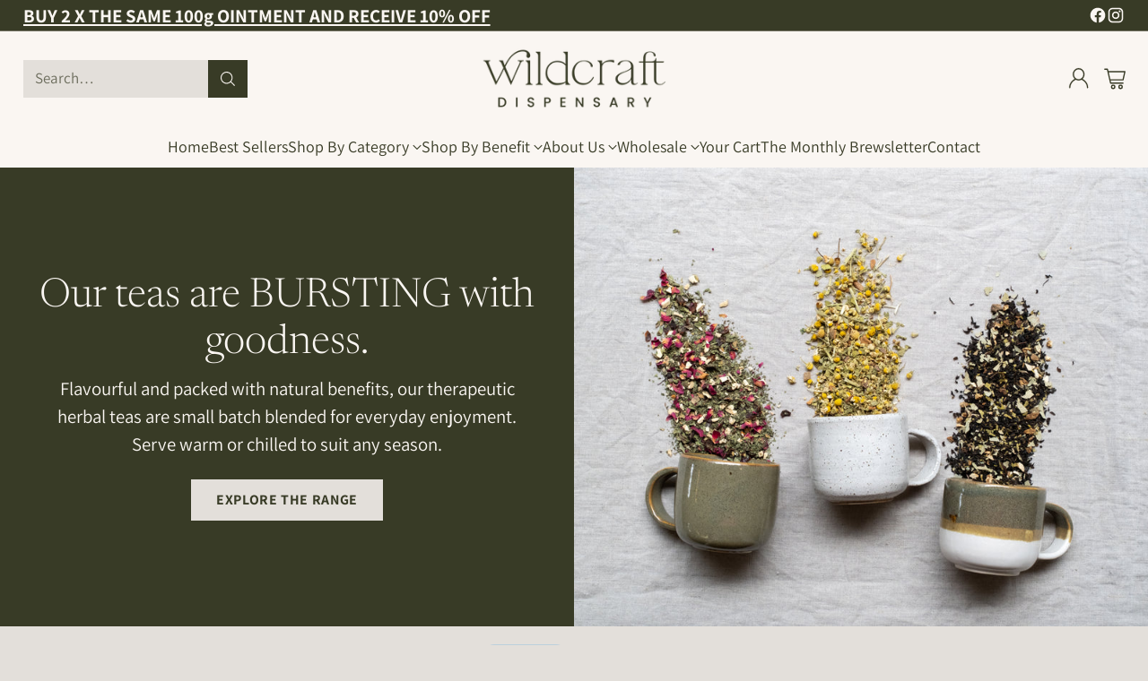

--- FILE ---
content_type: text/html; charset=utf-8
request_url: https://www.wildcraft.com.au/?attachment_id=7232
body_size: 74207
content:
<!doctype html>

<!--
  ___                 ___           ___           ___
       /  /\                     /__/\         /  /\         /  /\
      /  /:/_                    \  \:\       /  /:/        /  /::\
     /  /:/ /\  ___     ___       \  \:\     /  /:/        /  /:/\:\
    /  /:/ /:/ /__/\   /  /\  ___  \  \:\   /  /:/  ___   /  /:/  \:\
   /__/:/ /:/  \  \:\ /  /:/ /__/\  \__\:\ /__/:/  /  /\ /__/:/ \__\:\
   \  \:\/:/    \  \:\  /:/  \  \:\ /  /:/ \  \:\ /  /:/ \  \:\ /  /:/
    \  \::/      \  \:\/:/    \  \:\  /:/   \  \:\  /:/   \  \:\  /:/
     \  \:\       \  \::/      \  \:\/:/     \  \:\/:/     \  \:\/:/
      \  \:\       \__\/        \  \::/       \  \::/       \  \::/
       \__\/                     \__\/         \__\/         \__\/

  --------------------------------------------------------------------
  #  Cornerstone v4.2.1
  #  Documentation: https://help.fluorescent.co/v/cornerstone
  #  Purchase: https://themes.shopify.com/themes/cornerstone/
  #  A product by Fluorescent: https://fluorescent.co/
  --------------------------------------------------------------------
-->

<html class="no-js" lang="en" style="--announcement-height: 1px;">
  <head>
    <meta charset="UTF-8">
    <meta http-equiv="X-UA-Compatible" content="IE=edge,chrome=1">
    <meta name="viewport" content="width=device-width,initial-scale=1">
    






    <link rel="canonical" href="https://www.wildcraft.com.au/">
    <link rel="preconnect" href="https://cdn.shopify.com" crossorigin><link rel="shortcut icon" href="//www.wildcraft.com.au/cdn/shop/files/Wildcraft-Brandmark-Pine.png?crop=center&height=32&v=1757728672&width=32" type="image/png"><title>Wildcraft Dispensary</title>

    








<meta property="og:url" content="https://www.wildcraft.com.au/">
<meta property="og:site_name" content="Wildcraft Dispensary">
<meta property="og:type" content="website">
<meta property="og:title" content="Wildcraft Dispensary">
<meta property="og:description" content="Wildcraft Dispensary">
<meta property="og:image" content="http://www.wildcraft.com.au/cdn/shopifycloud/storefront/assets/no-image-100-2a702f30_small.gif">
<meta property="og:image:secure_url" content="https://www.wildcraft.com.au/cdn/shopifycloud/storefront/assets/no-image-100-2a702f30_small.gif">



<meta name="twitter:title" content="Wildcraft Dispensary">
<meta name="twitter:description" content="Wildcraft Dispensary">
<meta name="twitter:card" content="summary_large_image">
<meta name="twitter:image" content="https://www.wildcraft.com.au/cdn/shopifycloud/storefront/assets/no-image-100-2a702f30_small.gif">
<meta name="twitter:image:width" content="480">
<meta name="twitter:image:height" content="480">


    <script>
  console.log('Cornerstone v4.2.1 by Fluorescent');

  document.documentElement.className = document.documentElement.className.replace('no-js', '');

  if (window.matchMedia(`(prefers-reduced-motion: reduce)`) === true || window.matchMedia(`(prefers-reduced-motion: reduce)`).matches === true) {
    document.documentElement.classList.add('prefers-reduced-motion');
  } else {
    document.documentElement.classList.add('do-anim');
  }

  window.theme = {
    version: 'v4.2.1',
    themeName: 'Cornerstone',
    moneyFormat: "${{amount}}",
    coreData: {
      n: "Cornerstone",
      v: "v4.2.1",
    },
    strings: {
      name: "Wildcraft Dispensary",
      accessibility: {
        play_video: "Play",
        pause_video: "Pause",
        range_lower: "Lower",
        range_upper: "Upper",
        carousel_select:  "Move carousel to slide {{ number }}"
      },
      product: {
        no_shipping_rates: "Shipping rate unavailable",
        country_placeholder: "Country\/Region",
        review: "Write a review"
      },
      products: {
        product: {
          unavailable: "Unavailable",
          unitPrice: "Unit price",
          unitPriceSeparator: "per",
          sku: "SKU"
        }
      },
      cart: {
        editCartNote: "Edit order notes",
        addCartNote: "Add order notes",
        quantityError: "You have the maximum number of this product in your cart"
      },
      pagination: {
        viewing: "You\u0026#39;re viewing {{ of }} of {{ total }}",
        products: "products",
        results: "results"
      }
    },
    routes: {
      root: "/",
      cart: {
        base: "/cart",
        add: "/cart/add",
        change: "/cart/change",
        update: "/cart/update",
        clear: "/cart/clear",
        // Manual routes until Shopify adds support
        shipping: "/cart/shipping_rates"
      },
      // Manual routes until Shopify adds support
      products: "/products",
      productRecommendations: "/recommendations/products",
      predictive_search_url: '/search/suggest',
      search_url: '/search'
    },
    icons: {
      chevron: "\u003cspan class=\"icon icon-chevron \" style=\"\"\u003e\n  \u003csvg viewBox=\"0 0 24 24\" fill=\"none\" xmlns=\"http:\/\/www.w3.org\/2000\/svg\"\u003e\u003cpath d=\"M1.875 7.438 12 17.563 22.125 7.438\" stroke=\"currentColor\" stroke-width=\"2\"\/\u003e\u003c\/svg\u003e\n\u003c\/span\u003e\n\n",
      close: "\u003cspan class=\"icon icon-close \" style=\"\"\u003e\n  \u003csvg viewBox=\"0 0 24 24\" fill=\"none\" xmlns=\"http:\/\/www.w3.org\/2000\/svg\"\u003e\u003cpath d=\"M2.66 1.34 2 .68.68 2l.66.66 1.32-1.32zm18.68 21.32.66.66L23.32 22l-.66-.66-1.32 1.32zm1.32-20 .66-.66L22 .68l-.66.66 1.32 1.32zM1.34 21.34.68 22 2 23.32l.66-.66-1.32-1.32zm0-18.68 10 10 1.32-1.32-10-10-1.32 1.32zm11.32 10 10-10-1.32-1.32-10 10 1.32 1.32zm-1.32-1.32-10 10 1.32 1.32 10-10-1.32-1.32zm0 1.32 10 10 1.32-1.32-10-10-1.32 1.32z\" fill=\"currentColor\"\/\u003e\u003c\/svg\u003e\n\u003c\/span\u003e\n\n",
      zoom: "\u003cspan class=\"icon icon-zoom \" style=\"\"\u003e\n  \u003csvg viewBox=\"0 0 24 24\" fill=\"none\" xmlns=\"http:\/\/www.w3.org\/2000\/svg\"\u003e\u003cpath d=\"M10.3,19.71c5.21,0,9.44-4.23,9.44-9.44S15.51,.83,10.3,.83,.86,5.05,.86,10.27s4.23,9.44,9.44,9.44Z\" fill=\"none\" stroke=\"currentColor\" stroke-linecap=\"round\" stroke-miterlimit=\"10\" stroke-width=\"1.63\"\/\u003e\n          \u003cpath d=\"M5.05,10.27H15.54\" fill=\"none\" stroke=\"currentColor\" stroke-miterlimit=\"10\" stroke-width=\"1.63\"\/\u003e\n          \u003cpath class=\"cross-up\" d=\"M10.3,5.02V15.51\" fill=\"none\" stroke=\"currentColor\" stroke-miterlimit=\"10\" stroke-width=\"1.63\"\/\u003e\n          \u003cpath d=\"M16.92,16.9l6.49,6.49\" fill=\"none\" stroke=\"currentColor\" stroke-miterlimit=\"10\" stroke-width=\"1.63\"\/\u003e\u003c\/svg\u003e\n\u003c\/span\u003e\n\n  \u003cspan class=\"zoom-icon__text zoom-in fs-body-75\"\u003eZoom in\u003c\/span\u003e\n  \u003cspan class=\"zoom-icon__text zoom-out fs-body-75\"\u003eZoom out\u003c\/span\u003e"
    }
  }

  window.theme.searchableFields = "product_type,title,variants.title,vendor";

  
</script>

    <style>
  @font-face {
  font-family: Newsreader;
  font-weight: 300;
  font-style: italic;
  font-display: swap;
  src: url("//www.wildcraft.com.au/cdn/fonts/newsreader/newsreader_i3.04cfe5a6ea2042ca335366614cf7f480c195409b.woff2") format("woff2"),
       url("//www.wildcraft.com.au/cdn/fonts/newsreader/newsreader_i3.a99ead006589f1c2befe04ea5989719df7f19dfc.woff") format("woff");
}

  @font-face {
  font-family: Newsreader;
  font-weight: 300;
  font-style: normal;
  font-display: swap;
  src: url("//www.wildcraft.com.au/cdn/fonts/newsreader/newsreader_n3.91c821924f9e885be236f45ca7ea362dc66668b6.woff2") format("woff2"),
       url("//www.wildcraft.com.au/cdn/fonts/newsreader/newsreader_n3.8603b522459182a0f3f6cdc888978218bf52a907.woff") format("woff");
}

  @font-face {
  font-family: Newsreader;
  font-weight: 600;
  font-style: normal;
  font-display: swap;
  src: url("//www.wildcraft.com.au/cdn/fonts/newsreader/newsreader_n6.e6648a2ece97a1b03d7262a0f4551ab429abd3d9.woff2") format("woff2"),
       url("//www.wildcraft.com.au/cdn/fonts/newsreader/newsreader_n6.af48f2b7a82e36d45d4758c9ec643079979ae827.woff") format("woff");
}

  
  @font-face {
  font-family: Assistant;
  font-weight: 400;
  font-style: normal;
  font-display: swap;
  src: url("//www.wildcraft.com.au/cdn/fonts/assistant/assistant_n4.9120912a469cad1cc292572851508ca49d12e768.woff2") format("woff2"),
       url("//www.wildcraft.com.au/cdn/fonts/assistant/assistant_n4.6e9875ce64e0fefcd3f4446b7ec9036b3ddd2985.woff") format("woff");
}

  @font-face {
  font-family: Assistant;
  font-weight: 700;
  font-style: normal;
  font-display: swap;
  src: url("//www.wildcraft.com.au/cdn/fonts/assistant/assistant_n7.bf44452348ec8b8efa3aa3068825305886b1c83c.woff2") format("woff2"),
       url("//www.wildcraft.com.au/cdn/fonts/assistant/assistant_n7.0c887fee83f6b3bda822f1150b912c72da0f7b64.woff") format("woff");
}

  
  

  :root {
    
    

    
    --color-text: #383b26;

  --color-text-alpha-90: rgba(56, 59, 38, 0.9);
  --color-text-alpha-80: rgba(56, 59, 38, 0.8);
  --color-text-alpha-70: rgba(56, 59, 38, 0.7);
  --color-text-alpha-60: rgba(56, 59, 38, 0.6);
  --color-text-alpha-50: rgba(56, 59, 38, 0.5);
  --color-text-alpha-40: rgba(56, 59, 38, 0.4);
  --color-text-alpha-30: rgba(56, 59, 38, 0.3);
  --color-text-alpha-25: rgba(56, 59, 38, 0.25);
  --color-text-alpha-20: rgba(56, 59, 38, 0.2);
  --color-text-alpha-10: rgba(56, 59, 38, 0.1);
  --color-text-alpha-05: rgba(56, 59, 38, 0.05);
--color-text-link: #383b26;
    --color-text-error: #D02F2E; 
    --color-text-success: #478947; 
    --color-background-success: rgba(71, 137, 71, 0.1); 
    --color-white: #FFFFFF;
    --color-black: #000000;

    --color-background: #e3dfda;
    --color-background-alpha-80: rgba(227, 223, 218, 0.8);
    
    --color-background-semi-transparent-80: rgba(227, 223, 218, 0.8);
    --color-background-semi-transparent-90: rgba(227, 223, 218, 0.9);

    --color-background-transparent: rgba(227, 223, 218, 0);
    --color-border: #000000;
    --color-border-meta: rgba(0, 0, 0, 0.6);
    --color-overlay: rgba(0, 0, 0, 0.8);

    --color-accent: #383b26;
    --color-accent-contrasting: #faf6f2;

    --color-background-meta: #dcd7d1;
    --color-background-meta-alpha: rgba(220, 215, 209, 0.6);
    --color-background-darker-meta: #d1cac3;
    --color-background-darker-meta-alpha: rgba(209, 202, 195, 0.6);
    --color-background-placeholder: #d1cac3;
    --color-background-placeholder-lighter: #d8d2cb;
    --color-foreground-placeholder: rgba(56, 59, 38, 0.4);

    
    --color-button-primary-text: #faf6f2;
    --color-button-primary-text-alpha-30: rgba(250, 246, 242, 0.3);
    --color-button-primary-background: #383b26;
    --color-button-primary-background-alpha: rgba(56, 59, 38, 0.6);
    --color-button-primary-background-darken-5: #292b1c;
    --color-button-primary-background-hover: #4d5134;

    
    --color-button-secondary-text: #383b26;
    --color-button-secondary-text-alpha-30: rgba(56, 59, 38, 0.3);
    --color-button-secondary-background: #e3dfda;
    --color-button-secondary-background-alpha: rgba(227, 223, 218, 0.6);
    --color-button-secondary-background-darken-5: #d8d2cb;
    --color-button-secondary-background-hover: #d4cdc6;
    --color-border-button-secondary: #e3dfda;

    
    --color-button-tertiary-text: var(--color-text);
    --color-button-tertiary-text-alpha-30: rgba(56, 59, 38, 0.3);
    --color-button-tertiary-text-disabled: var(--color-text-alpha-50);
    --color-button-tertiary-background: var(--color-background);
    --color-button-tertiary-background-darken-5: #d8d2cb;
    --color-border-button-tertiary: var(--color-text-alpha-40);
    --color-border-button-tertiary-hover: var(--color-text-alpha-80);
    --color-border-button-tertiary-disabled: var(--color-text-alpha-20);

    
    --color-background-button-fab: #e3dfda;
    --color-foreground-button-fab: #545746;
    --color-foreground-button-fab-alpha-05: rgba(84, 87, 70, 0.05);

    
    --divider-height: 1px;
    --divider-margin-top: 20px;
    --divider-margin-bottom: 20px;

    
    --color-border-input: rgba(56, 59, 38, 0.4);
    --color-text-input: #383b26;
    --color-text-input-alpha-3: rgba(56, 59, 38, 0.03);
    --color-text-input-alpha-5: rgba(56, 59, 38, 0.05);
    --color-text-input-alpha-10: rgba(56, 59, 38, 0.1);
    --color-background-input: #faf6f2;

    
      --color-border-input-popups-drawers: rgba(56, 59, 38, 0.4);
      --color-text-input-popups-drawers: #383b26;
      --color-text-input-popups-drawers-alpha-5: rgba(56, 59, 38, 0.05);
      --color-text-input-popups-drawers-alpha-10: rgba(56, 59, 38, 0.1);
      --color-background-input-popups-drawers: #faf6f2;
    

    
    --payment-terms-background-color: #dcd7d1;


    
    --color-background-sale-badge: #5f7b40;
    --color-text-sale-badge: #faf6f2;
    --color-border-sale-badge: #5f7b40;
    --color-background-sold-badge: #e3dfda;
    --color-text-sold-badge: #545746;
    --color-border-sold-badge: #e3dfda;
    --color-background-new-badge: #d8d8f5;
    --color-text-new-badge: #4e5e45;
    --color-border-new-badge: #d8d8f5;

    
    --color-text-header: #383b26;
    --color-text-header-half-transparent: rgba(56, 59, 38, 0.5);
    --color-background-header: #faf6f2;
    --color-background-header-transparent: rgba(250, 246, 242, 0);
    --color-shadow-header: rgba(0, 0, 0, 0.15);
    --color-background-cart-dot: #e3dfda;
    --color-text-cart-dot: #383b26;
    --color-background-search-field: #e3dfda;
    --color-border-search-field: #e3dfda;
    --color-text-search-field: #383b26;


    
    --color-text-main-menu: #383b26;
    --color-background-main-menu: #faf6f2;


    
    --color-background-footer: #faf6f2;
    --color-text-footer: #383b26;
    --color-text-footer-subdued: rgba(56, 59, 38, 0.7);


    
    --color-products-sale-price: #5f7b40;
    --color-products-sale-price-alpha-05: rgba(95, 123, 64, 0.05);
    --color-products-rating-star: #a48155;

    
    --color-products-stock-good: #5f7b40;
    --color-products-stock-medium: #5f7b40;
    --color-products-stock-bad: #545746;

    
    --color-free-shipping-bar-below-full: #545746;
    --color-free-shipping-bar-full: #545746;

    
    --color-text-popups-drawers: #171219;
    --color-text-popups-drawers-alpha-03: rgba(23, 18, 25, 0.03);
    --color-text-popups-drawers-alpha-05: rgba(23, 18, 25, 0.05);
    --color-text-popups-drawers-alpha-10: rgba(23, 18, 25, 0.1);
    --color-text-popups-drawers-alpha-20: rgba(23, 18, 25, 0.2);
    --color-text-popups-drawers-alpha-30: rgba(23, 18, 25, 0.3);
    --color-text-popups-drawers-alpha-60: rgba(23, 18, 25, 0.6);
    --color-text-popups-drawers-alpha-80: rgba(23, 18, 25, 0.8);
    --color-text-popups-drawers-no-transparency-alpha-10: #e3dfdc;
    --color-sale-price-popups-drawers: #5f7b40;
    --color-sale-price-popups-drawers-alpha-05: rgba(95, 123, 64, 0.05);
    --color-links-popups-drawers: #545746;
    --color-background-popups-drawers: #faf6f2;
    --color-background-popups-drawers-alpha-0: rgba(250, 246, 242, 0);
    --color-background-popups-drawers-alt: #e3dfda;
    --color-border-popups-drawers: rgba(23, 18, 25, 0.15);
    --color-border-popups-drawers-alt: #cdc6bd;

    

    

    
    --font-logo: Newsreader, serif;
    --font-logo-weight: 300;
    --font-logo-style: italic;
    
    --logo-letter-spacing: -0.02em;

    --logo-font-size: 
clamp(1.8rem, 1.5rem + 1.0vw, 2.25rem)
;

    
    --line-height-heading: 1.15;
    --line-height-subheading: 1.30;
    --font-heading: Newsreader, serif;
    --font-heading-weight: 300;
    --font-heading-bold-weight: 600;
    --font-heading-style: normal;
    --font-heading-base-size: 52px;
    

    

    --font-size-heading-display-1: 
clamp(3.4125rem, 2.4375rem + 3.25vw, 4.875rem)
;
    --font-size-heading-display-2: 
clamp(3.0326rem, 2.1661rem + 2.8882vw, 4.3323rem)
;
    --font-size-heading-display-3: 
clamp(2.654rem, 1.8957rem + 2.5278vw, 3.7915rem)
;
    --font-size-heading-1-base: 
clamp(2.275rem, 1.625rem + 2.1667vw, 3.25rem)
;
    --font-size-heading-2-base: 
clamp(1.9906rem, 1.4218rem + 1.896vw, 2.8438rem)
;
    --font-size-heading-3-base: 
clamp(1.7631rem, 1.2593rem + 1.6793vw, 2.5188rem)
;
    --font-size-heading-4-base: 
clamp(1.4788rem, 1.0563rem + 1.4082vw, 2.1125rem)
;
    --font-size-heading-5-base: 
clamp(1.2513rem, 0.8938rem + 1.1916vw, 1.7875rem)
;
    --font-size-heading-6-base: 
clamp(1.1375rem, 0.8125rem + 1.0833vw, 1.625rem)
;

    
    --line-height-body: 1.5;
    --font-body: Assistant, sans-serif;
    --font-body-weight: 400;
    --font-body-style: normal;
    --font-body-italic: italic;
    --font-body-bold-weight: 700;
    --font-body-base-size: 17px;

    

    --font-size-body-400: 
clamp(1.6639rem, 1.5931rem + 0.236vw, 1.7701rem)
;
    --font-size-body-350: 
clamp(1.5531rem, 1.487rem + 0.2202vw, 1.6522rem)
;
    --font-size-body-300: 
clamp(1.4422rem, 1.3808rem + 0.2047vw, 1.5343rem)
;
    --font-size-body-250: 
clamp(1.3313rem, 1.2746rem + 0.1889vw, 1.4163rem)
;
    --font-size-body-200: 
clamp(1.2205rem, 1.1686rem + 0.1731vw, 1.2984rem)
;
    --font-size-body-150: 
clamp(1.1096rem, 1.0624rem + 0.1573vw, 1.1804rem)
;
    --font-size-body-100: 
clamp(0.9988rem, 0.9563rem + 0.1416vw, 1.0625rem)
;
    --font-size-body-75: 
clamp(0.8869rem, 0.8492rem + 0.1258vw, 0.9435rem)
;
    --font-size-body-60: 
clamp(0.8736rem, 0.8736rem + 0.0vw, 0.8736rem)
;
    --font-size-body-50: 
clamp(0.8256rem, 0.8256rem + 0.0vw, 0.8256rem)
;
    --font-size-body-25: 
clamp(0.7671rem, 0.7671rem + 0.0vw, 0.7671rem)
;
    --font-size-body-20: 
clamp(0.7076rem, 0.7076rem + 0.0vw, 0.7076rem)
;

    

    --font-size-navigation-base: 18px;

    
    
      --font-navigation: var(--font-body);

      --font-weight-navigation: var(--font-body-weight);
    

    

    

    --line-height-button: 1.4;

    
    
      --font-button-text-transform: uppercase;
      
      --font-size-button: 
clamp(0.9288rem, 0.8893rem + 0.1318vw, 0.9881rem)
;
      --font-size-button-small: 
clamp(0.8248rem, 0.7897rem + 0.1171vw, 0.8775rem)
;
      --font-size-button-x-small: 
clamp(0.8248rem, 0.7897rem + 0.1171vw, 0.8775rem)
;
    

    
    --font-weight-text-button: var(--font-body-weight);

    
      --font-button: var(--font-body);

      
      
        --font-weight-button: var(--font-body-bold-weight);
      
    

    
    
      --font-button-letter-spacing: 0.04em;
    

    

    
    
      --font-product-listing-title: var(--font-heading);
    

    
    
      --font-size-product-listing-title: 
clamp(1.2925rem, 1.2375rem + 0.1833vw, 1.375rem)
;
    

    

    
    
      --font-product-badge: var(--font-body);

      
      
        --font-weight-badge: var(--font-body-bold-weight);
      
    

    
    
      --font-product-badge-text-transform: uppercase;
      --font-size-product-badge: var(--font-size-body-25);

      
      --font-product-badge-letter-spacing: 0.04em;
    

    
    
      --font-product-price: var(--font-body);

      
      
        --font-weight-product-price: var(--font-body-bold-weight);
      
    
  }

  
  @supports not (font-size: clamp(10px, 3.3vw, 20px)) {
    :root {
      --logo-font-size: 
2.025rem
;

      --font-size-heading-display-1: 
4.1438rem
;
      --font-size-heading-display-2: 
3.6824rem
;
      --font-size-heading-display-3: 
3.2227rem
;
      --font-size-heading-1-base: 
2.7625rem
;
      --font-size-heading-2-base: 
2.4172rem
;
      --font-size-heading-3-base: 
2.1409rem
;
      --font-size-heading-4-base: 
1.7956rem
;
      --font-size-heading-5-base: 
1.5194rem
;
      --font-size-heading-6-base: 
1.3813rem
;

      --font-size-body-400: 
1.717rem
;
      --font-size-body-350: 
1.6026rem
;
      --font-size-body-300: 
1.4882rem
;
      --font-size-body-250: 
1.3738rem
;
      --font-size-body-200: 
1.2594rem
;
      --font-size-body-150: 
1.145rem
;
      --font-size-body-100: 
1.0306rem
;
      --font-size-body-75: 
0.9152rem
;
      --font-size-body-60: 
0.8736rem
;
      --font-size-body-50: 
0.8256rem
;
      --font-size-body-25: 
0.7671rem
;
      --font-size-body-20: 
0.7076rem
;

    
      --font-size-button: 
0.9585rem
;
      --font-size-button-small: 
0.8511rem
;
      --font-size-button-x-small: 
0.8511rem
;
    

    
      --font-size-product-listing-title: 
1.3338rem
;
    
    }
  }

  
  .product-badge[data-handle="ships-fast"] .product-badge__inner{color: #e3dfda; background-color: #4e5e45; border-color: #4e5e45;}.product-badge[data-handle="best-seller"] .product-badge__inner{color: #545746; background-color: #bcd0dd; border-color: #bcd0dd;}.product-badge[data-handle="clearance"] .product-badge__inner,.product-badge[data-handle="deal"] .product-badge__inner{color: #e3dfda; background-color: #5f7b40; border-color: #5f7b40;}</style>

    <script>
  flu = window.flu || {};
  flu.chunks = {
    photoswipe: "//www.wildcraft.com.au/cdn/shop/t/5/assets/photoswipe-chunk.js?v=17330699505520629161757476262",
    nouislider: "//www.wildcraft.com.au/cdn/shop/t/5/assets/nouislider-chunk.js?v=131351027671466727271757476262",
    polyfillInert: "//www.wildcraft.com.au/cdn/shop/t/5/assets/polyfill-inert-chunk.js?v=9775187524458939151757476262",
    polyfillResizeObserver: "//www.wildcraft.com.au/cdn/shop/t/5/assets/polyfill-resize-observer-chunk.js?v=49253094118087005231757476262",
  };
</script>





  <script type="module" src="//www.wildcraft.com.au/cdn/shop/t/5/assets/theme.min.js?v=56926264547853633101757476262"></script>










<meta name="viewport" content="width=device-width,initial-scale=1">
<script defer>
  var defineVH = function () {
    document.documentElement.style.setProperty('--vh', window.innerHeight * 0.01 + 'px');
  };
  window.addEventListener('resize', defineVH);
  window.addEventListener('orientationchange', defineVH);
  defineVH();
</script>

<link href="//www.wildcraft.com.au/cdn/shop/t/5/assets/theme.css?v=121196091931874050901762044816" rel="stylesheet" type="text/css" media="all" />



<script>window.performance && window.performance.mark && window.performance.mark('shopify.content_for_header.start');</script><meta id="shopify-digital-wallet" name="shopify-digital-wallet" content="/78016872663/digital_wallets/dialog">
<meta name="shopify-checkout-api-token" content="f5f973ac8f2d7f1f3990a09f33418a79">
<meta id="in-context-paypal-metadata" data-shop-id="78016872663" data-venmo-supported="false" data-environment="production" data-locale="en_US" data-paypal-v4="true" data-currency="AUD">
<script async="async" src="/checkouts/internal/preloads.js?locale=en-AU"></script>
<link rel="preconnect" href="https://shop.app" crossorigin="anonymous">
<script async="async" src="https://shop.app/checkouts/internal/preloads.js?locale=en-AU&shop_id=78016872663" crossorigin="anonymous"></script>
<script id="apple-pay-shop-capabilities" type="application/json">{"shopId":78016872663,"countryCode":"AU","currencyCode":"AUD","merchantCapabilities":["supports3DS"],"merchantId":"gid:\/\/shopify\/Shop\/78016872663","merchantName":"Wildcraft Dispensary","requiredBillingContactFields":["postalAddress","email"],"requiredShippingContactFields":["postalAddress","email"],"shippingType":"shipping","supportedNetworks":["visa","masterCard","amex","jcb"],"total":{"type":"pending","label":"Wildcraft Dispensary","amount":"1.00"},"shopifyPaymentsEnabled":true,"supportsSubscriptions":true}</script>
<script id="shopify-features" type="application/json">{"accessToken":"f5f973ac8f2d7f1f3990a09f33418a79","betas":["rich-media-storefront-analytics"],"domain":"www.wildcraft.com.au","predictiveSearch":true,"shopId":78016872663,"locale":"en"}</script>
<script>var Shopify = Shopify || {};
Shopify.shop = "1ywqju-5k.myshopify.com";
Shopify.locale = "en";
Shopify.currency = {"active":"AUD","rate":"1.0"};
Shopify.country = "AU";
Shopify.theme = {"name":"Botanical","id":154712703191,"schema_name":"Cornerstone","schema_version":"4.2.1","theme_store_id":2348,"role":"main"};
Shopify.theme.handle = "null";
Shopify.theme.style = {"id":null,"handle":null};
Shopify.cdnHost = "www.wildcraft.com.au/cdn";
Shopify.routes = Shopify.routes || {};
Shopify.routes.root = "/";</script>
<script type="module">!function(o){(o.Shopify=o.Shopify||{}).modules=!0}(window);</script>
<script>!function(o){function n(){var o=[];function n(){o.push(Array.prototype.slice.apply(arguments))}return n.q=o,n}var t=o.Shopify=o.Shopify||{};t.loadFeatures=n(),t.autoloadFeatures=n()}(window);</script>
<script>
  window.ShopifyPay = window.ShopifyPay || {};
  window.ShopifyPay.apiHost = "shop.app\/pay";
  window.ShopifyPay.redirectState = null;
</script>
<script id="shop-js-analytics" type="application/json">{"pageType":"index"}</script>
<script defer="defer" async type="module" src="//www.wildcraft.com.au/cdn/shopifycloud/shop-js/modules/v2/client.init-shop-cart-sync_IZsNAliE.en.esm.js"></script>
<script defer="defer" async type="module" src="//www.wildcraft.com.au/cdn/shopifycloud/shop-js/modules/v2/chunk.common_0OUaOowp.esm.js"></script>
<script type="module">
  await import("//www.wildcraft.com.au/cdn/shopifycloud/shop-js/modules/v2/client.init-shop-cart-sync_IZsNAliE.en.esm.js");
await import("//www.wildcraft.com.au/cdn/shopifycloud/shop-js/modules/v2/chunk.common_0OUaOowp.esm.js");

  window.Shopify.SignInWithShop?.initShopCartSync?.({"fedCMEnabled":true,"windoidEnabled":true});

</script>
<script>
  window.Shopify = window.Shopify || {};
  if (!window.Shopify.featureAssets) window.Shopify.featureAssets = {};
  window.Shopify.featureAssets['shop-js'] = {"shop-cart-sync":["modules/v2/client.shop-cart-sync_DLOhI_0X.en.esm.js","modules/v2/chunk.common_0OUaOowp.esm.js"],"init-fed-cm":["modules/v2/client.init-fed-cm_C6YtU0w6.en.esm.js","modules/v2/chunk.common_0OUaOowp.esm.js"],"shop-button":["modules/v2/client.shop-button_BCMx7GTG.en.esm.js","modules/v2/chunk.common_0OUaOowp.esm.js"],"shop-cash-offers":["modules/v2/client.shop-cash-offers_BT26qb5j.en.esm.js","modules/v2/chunk.common_0OUaOowp.esm.js","modules/v2/chunk.modal_CGo_dVj3.esm.js"],"init-windoid":["modules/v2/client.init-windoid_B9PkRMql.en.esm.js","modules/v2/chunk.common_0OUaOowp.esm.js"],"init-shop-email-lookup-coordinator":["modules/v2/client.init-shop-email-lookup-coordinator_DZkqjsbU.en.esm.js","modules/v2/chunk.common_0OUaOowp.esm.js"],"shop-toast-manager":["modules/v2/client.shop-toast-manager_Di2EnuM7.en.esm.js","modules/v2/chunk.common_0OUaOowp.esm.js"],"shop-login-button":["modules/v2/client.shop-login-button_BtqW_SIO.en.esm.js","modules/v2/chunk.common_0OUaOowp.esm.js","modules/v2/chunk.modal_CGo_dVj3.esm.js"],"avatar":["modules/v2/client.avatar_BTnouDA3.en.esm.js"],"pay-button":["modules/v2/client.pay-button_CWa-C9R1.en.esm.js","modules/v2/chunk.common_0OUaOowp.esm.js"],"init-shop-cart-sync":["modules/v2/client.init-shop-cart-sync_IZsNAliE.en.esm.js","modules/v2/chunk.common_0OUaOowp.esm.js"],"init-customer-accounts":["modules/v2/client.init-customer-accounts_DenGwJTU.en.esm.js","modules/v2/client.shop-login-button_BtqW_SIO.en.esm.js","modules/v2/chunk.common_0OUaOowp.esm.js","modules/v2/chunk.modal_CGo_dVj3.esm.js"],"init-shop-for-new-customer-accounts":["modules/v2/client.init-shop-for-new-customer-accounts_JdHXxpS9.en.esm.js","modules/v2/client.shop-login-button_BtqW_SIO.en.esm.js","modules/v2/chunk.common_0OUaOowp.esm.js","modules/v2/chunk.modal_CGo_dVj3.esm.js"],"init-customer-accounts-sign-up":["modules/v2/client.init-customer-accounts-sign-up_D6__K_p8.en.esm.js","modules/v2/client.shop-login-button_BtqW_SIO.en.esm.js","modules/v2/chunk.common_0OUaOowp.esm.js","modules/v2/chunk.modal_CGo_dVj3.esm.js"],"checkout-modal":["modules/v2/client.checkout-modal_C_ZQDY6s.en.esm.js","modules/v2/chunk.common_0OUaOowp.esm.js","modules/v2/chunk.modal_CGo_dVj3.esm.js"],"shop-follow-button":["modules/v2/client.shop-follow-button_XetIsj8l.en.esm.js","modules/v2/chunk.common_0OUaOowp.esm.js","modules/v2/chunk.modal_CGo_dVj3.esm.js"],"lead-capture":["modules/v2/client.lead-capture_DvA72MRN.en.esm.js","modules/v2/chunk.common_0OUaOowp.esm.js","modules/v2/chunk.modal_CGo_dVj3.esm.js"],"shop-login":["modules/v2/client.shop-login_ClXNxyh6.en.esm.js","modules/v2/chunk.common_0OUaOowp.esm.js","modules/v2/chunk.modal_CGo_dVj3.esm.js"],"payment-terms":["modules/v2/client.payment-terms_CNlwjfZz.en.esm.js","modules/v2/chunk.common_0OUaOowp.esm.js","modules/v2/chunk.modal_CGo_dVj3.esm.js"]};
</script>
<script id="__st">var __st={"a":78016872663,"offset":39600,"reqid":"c9f84408-403a-437d-9001-b0e08aae9e9f-1768366140","pageurl":"www.wildcraft.com.au\/?attachment_id=7232","u":"2180c273c2ca","p":"home"};</script>
<script>window.ShopifyPaypalV4VisibilityTracking = true;</script>
<script id="captcha-bootstrap">!function(){'use strict';const t='contact',e='account',n='new_comment',o=[[t,t],['blogs',n],['comments',n],[t,'customer']],c=[[e,'customer_login'],[e,'guest_login'],[e,'recover_customer_password'],[e,'create_customer']],r=t=>t.map((([t,e])=>`form[action*='/${t}']:not([data-nocaptcha='true']) input[name='form_type'][value='${e}']`)).join(','),a=t=>()=>t?[...document.querySelectorAll(t)].map((t=>t.form)):[];function s(){const t=[...o],e=r(t);return a(e)}const i='password',u='form_key',d=['recaptcha-v3-token','g-recaptcha-response','h-captcha-response',i],f=()=>{try{return window.sessionStorage}catch{return}},m='__shopify_v',_=t=>t.elements[u];function p(t,e,n=!1){try{const o=window.sessionStorage,c=JSON.parse(o.getItem(e)),{data:r}=function(t){const{data:e,action:n}=t;return t[m]||n?{data:e,action:n}:{data:t,action:n}}(c);for(const[e,n]of Object.entries(r))t.elements[e]&&(t.elements[e].value=n);n&&o.removeItem(e)}catch(o){console.error('form repopulation failed',{error:o})}}const l='form_type',E='cptcha';function T(t){t.dataset[E]=!0}const w=window,h=w.document,L='Shopify',v='ce_forms',y='captcha';let A=!1;((t,e)=>{const n=(g='f06e6c50-85a8-45c8-87d0-21a2b65856fe',I='https://cdn.shopify.com/shopifycloud/storefront-forms-hcaptcha/ce_storefront_forms_captcha_hcaptcha.v1.5.2.iife.js',D={infoText:'Protected by hCaptcha',privacyText:'Privacy',termsText:'Terms'},(t,e,n)=>{const o=w[L][v],c=o.bindForm;if(c)return c(t,g,e,D).then(n);var r;o.q.push([[t,g,e,D],n]),r=I,A||(h.body.append(Object.assign(h.createElement('script'),{id:'captcha-provider',async:!0,src:r})),A=!0)});var g,I,D;w[L]=w[L]||{},w[L][v]=w[L][v]||{},w[L][v].q=[],w[L][y]=w[L][y]||{},w[L][y].protect=function(t,e){n(t,void 0,e),T(t)},Object.freeze(w[L][y]),function(t,e,n,w,h,L){const[v,y,A,g]=function(t,e,n){const i=e?o:[],u=t?c:[],d=[...i,...u],f=r(d),m=r(i),_=r(d.filter((([t,e])=>n.includes(e))));return[a(f),a(m),a(_),s()]}(w,h,L),I=t=>{const e=t.target;return e instanceof HTMLFormElement?e:e&&e.form},D=t=>v().includes(t);t.addEventListener('submit',(t=>{const e=I(t);if(!e)return;const n=D(e)&&!e.dataset.hcaptchaBound&&!e.dataset.recaptchaBound,o=_(e),c=g().includes(e)&&(!o||!o.value);(n||c)&&t.preventDefault(),c&&!n&&(function(t){try{if(!f())return;!function(t){const e=f();if(!e)return;const n=_(t);if(!n)return;const o=n.value;o&&e.removeItem(o)}(t);const e=Array.from(Array(32),(()=>Math.random().toString(36)[2])).join('');!function(t,e){_(t)||t.append(Object.assign(document.createElement('input'),{type:'hidden',name:u})),t.elements[u].value=e}(t,e),function(t,e){const n=f();if(!n)return;const o=[...t.querySelectorAll(`input[type='${i}']`)].map((({name:t})=>t)),c=[...d,...o],r={};for(const[a,s]of new FormData(t).entries())c.includes(a)||(r[a]=s);n.setItem(e,JSON.stringify({[m]:1,action:t.action,data:r}))}(t,e)}catch(e){console.error('failed to persist form',e)}}(e),e.submit())}));const S=(t,e)=>{t&&!t.dataset[E]&&(n(t,e.some((e=>e===t))),T(t))};for(const o of['focusin','change'])t.addEventListener(o,(t=>{const e=I(t);D(e)&&S(e,y())}));const B=e.get('form_key'),M=e.get(l),P=B&&M;t.addEventListener('DOMContentLoaded',(()=>{const t=y();if(P)for(const e of t)e.elements[l].value===M&&p(e,B);[...new Set([...A(),...v().filter((t=>'true'===t.dataset.shopifyCaptcha))])].forEach((e=>S(e,t)))}))}(h,new URLSearchParams(w.location.search),n,t,e,['guest_login'])})(!0,!0)}();</script>
<script integrity="sha256-4kQ18oKyAcykRKYeNunJcIwy7WH5gtpwJnB7kiuLZ1E=" data-source-attribution="shopify.loadfeatures" defer="defer" src="//www.wildcraft.com.au/cdn/shopifycloud/storefront/assets/storefront/load_feature-a0a9edcb.js" crossorigin="anonymous"></script>
<script crossorigin="anonymous" defer="defer" src="//www.wildcraft.com.au/cdn/shopifycloud/storefront/assets/shopify_pay/storefront-65b4c6d7.js?v=20250812"></script>
<script data-source-attribution="shopify.dynamic_checkout.dynamic.init">var Shopify=Shopify||{};Shopify.PaymentButton=Shopify.PaymentButton||{isStorefrontPortableWallets:!0,init:function(){window.Shopify.PaymentButton.init=function(){};var t=document.createElement("script");t.src="https://www.wildcraft.com.au/cdn/shopifycloud/portable-wallets/latest/portable-wallets.en.js",t.type="module",document.head.appendChild(t)}};
</script>
<script data-source-attribution="shopify.dynamic_checkout.buyer_consent">
  function portableWalletsHideBuyerConsent(e){var t=document.getElementById("shopify-buyer-consent"),n=document.getElementById("shopify-subscription-policy-button");t&&n&&(t.classList.add("hidden"),t.setAttribute("aria-hidden","true"),n.removeEventListener("click",e))}function portableWalletsShowBuyerConsent(e){var t=document.getElementById("shopify-buyer-consent"),n=document.getElementById("shopify-subscription-policy-button");t&&n&&(t.classList.remove("hidden"),t.removeAttribute("aria-hidden"),n.addEventListener("click",e))}window.Shopify?.PaymentButton&&(window.Shopify.PaymentButton.hideBuyerConsent=portableWalletsHideBuyerConsent,window.Shopify.PaymentButton.showBuyerConsent=portableWalletsShowBuyerConsent);
</script>
<script data-source-attribution="shopify.dynamic_checkout.cart.bootstrap">document.addEventListener("DOMContentLoaded",(function(){function t(){return document.querySelector("shopify-accelerated-checkout-cart, shopify-accelerated-checkout")}if(t())Shopify.PaymentButton.init();else{new MutationObserver((function(e,n){t()&&(Shopify.PaymentButton.init(),n.disconnect())})).observe(document.body,{childList:!0,subtree:!0})}}));
</script>
<link id="shopify-accelerated-checkout-styles" rel="stylesheet" media="screen" href="https://www.wildcraft.com.au/cdn/shopifycloud/portable-wallets/latest/accelerated-checkout-backwards-compat.css" crossorigin="anonymous">
<style id="shopify-accelerated-checkout-cart">
        #shopify-buyer-consent {
  margin-top: 1em;
  display: inline-block;
  width: 100%;
}

#shopify-buyer-consent.hidden {
  display: none;
}

#shopify-subscription-policy-button {
  background: none;
  border: none;
  padding: 0;
  text-decoration: underline;
  font-size: inherit;
  cursor: pointer;
}

#shopify-subscription-policy-button::before {
  box-shadow: none;
}

      </style>

<script>window.performance && window.performance.mark && window.performance.mark('shopify.content_for_header.end');</script>
  

<span id="wsgForceQuerystring" style="display: none"></span>
<script src="https://code.jquery.com/jquery-3.7.1.min.js" integrity="sha256-/JqT3SQfawRcv/BIHPThkBvs0OEvtFFmqPF/lYI/Cxo=" crossorigin="anonymous"></script>
<script>
  document.addEventListener("DOMContentLoaded", function(event) {
    const style = document.getElementById('wsg-custom-style');
    if (typeof window.isWsgCustomer != "undefined" && isWsgCustomer) {
 
 
 if (window.location.pathname.includes('/products/')) {
    const variants = document.querySelectorAll('.dynamic-variant-button:not(.selected)')
    variants.forEach((e) => {
        e.addEventListener('click', ()=> {
            setTimeout(() => {
                window.location.reload()
            }, 500)
        })
    })
}
}
      
      style.innerHTML = `
        ${style.innerHTML} 
        /* A friend of hideWsg - this will _show_ only for wsg customers. Add class to an element to use */
        .showWsg {
          display: unset;
        }
        /* wholesale only CSS */
        .additional-checkout-buttons, .shopify-payment-button {
          display: none !important;
        }
        .wsg-proxy-container select {
          background-color: 
          ${
        document.querySelector('input').style.backgroundColor
          ? document.querySelector('input').style.backgroundColor
          : 'white'
        } !important;
        }
      `;
    } else {
      style.innerHTML = `
        ${style.innerHTML}
        /* Add CSS rules here for NOT wsg customers - great to hide elements from retail when we can't access the code driving the element */
        
      `;
    }

    if (typeof window.embedButtonBg !== undefined && typeof window.embedButtonText !== undefined && window.embedButtonBg !== window.embedButtonText) {
      style.innerHTML = `
        ${style.innerHTML}
        .wsg-button-fix {
          background: ${embedButtonBg} !important;
          border-color: ${embedButtonBg} !important;
          color: ${embedButtonText} !important;
        }
      `;
    }

    // =========================
    //         CUSTOM JS
    // ==========================
    if (document.querySelector(".wsg-proxy-container")) {
      initNodeObserver(wsgCustomJs);
    }
  })

  function wsgCustomJs() {

    // update button classes
    const button = document.querySelectorAll(".wsg-button-fix");
    let buttonClass = "btn btn--primary";
    buttonClass = buttonClass.split(" ");
    for (let i = 0; i < button.length; i++) {
      button[i].classList.add(... buttonClass);
    }

    // wsgCustomJs window placeholder
    // update secondary btn color on proxy cart
    if (document.getElementById("wsg-checkout-one")) {
      const checkoutButton = document.getElementById("wsg-checkout-one");
      let wsgBtnColor = window.getComputedStyle(checkoutButton).backgroundColor;
      let wsgBtnBackground = "none";
      let wsgBtnBorder = "thin solid " + wsgBtnColor;
      let wsgBtnPadding = window.getComputedStyle(checkoutButton).padding;
      let spofBtn = document.querySelectorAll(".spof-btn");
      for (let i = 0; i < spofBtn.length; i++) {
        spofBtn[i].style.background = wsgBtnBackground;
        spofBtn[i].style.color = wsgBtnColor;
        spofBtn[i].style.border = wsgBtnBorder;
        spofBtn[i].style.padding = wsgBtnPadding;
      }
    }

    // update Quick Order Form label
    if (typeof window.embedSPOFLabel != "undefined" && embedSPOFLabel) {
      document.querySelectorAll(".spof-btn").forEach(function(spofBtn) {
        spofBtn.removeAttribute("data-translation-selector");
        spofBtn.innerHTML = embedSPOFLabel;
      });
    }
  }

  function initNodeObserver(onChangeNodeCallback) {

    // Select the node that will be observed for mutations
    const targetNode = document.querySelector(".wsg-proxy-container");

    // Options for the observer (which mutations to observe)
    const config = {
      attributes: true,
      childList: true,
      subtree: true
    };

    // Callback function to execute when mutations are observed
    const callback = function(mutationsList, observer) {
      for (const mutation of mutationsList) {
        if (mutation.type === 'childList') {
          onChangeNodeCallback();
          observer.disconnect();
        }
      }
    };

    // Create an observer instance linked to the callback function
    const observer = new MutationObserver(callback);

    // Start observing the target node for configured mutations
    observer.observe(targetNode, config);
  }
</script>


<style id="wsg-custom-style">
  /* A friend of hideWsg - this will _show_ only for wsg customers. Add class to an element to use */
  .showWsg {
    display: none;
  }
  /* Signup/login */
  #wsg-signup select,
  #wsg-signup input,
  #wsg-signup textarea {
    height: 46px;
    border: thin solid #d1d1d1;
    padding: 6px 10px;
  }
  #wsg-signup textarea {
    min-height: 100px;
  }
  .wsg-login-input {
    height: 46px;
    border: thin solid #d1d1d1;
    padding: 6px 10px;
  }
  #wsg-signup select {
  }
/*   Quick Order Form */
  .wsg-table td {
    border: none;
    min-width: 150px;
  }
  .wsg-table tr {
    border-bottom: thin solid #d1d1d1; 
    border-left: none;
  }
  .wsg-table input[type="number"] {
    border: thin solid #d1d1d1;
    padding: 5px 15px;
    min-height: 42px;
  }
  #wsg-spof-link a {
    text-decoration: inherit;
    color: inherit;
  }
  .wsg-proxy-container {
    margin-top: 0% !important;
  }
  @media screen and (max-width:768px){
    .wsg-proxy-container .wsg-table input[type="number"] {
        max-width: 80%; 
    }
    .wsg-center img {
      width: 50px !important;
    }
    .wsg-variant-price-area {
      min-width: 70px !important;
    }
  }
  /* Submit button */
  #wsg-cart-update{
    padding: 8px 10px;
    min-height: 45px;
    max-width: 100% !important;
  }
  .wsg-table {
    background: inherit !important;
  }
  .wsg-spof-container-main {
    background: inherit !important;
  }
  /* General fixes */
  .wsg-hide-prices {
    opacity: 0;
  }
  .wsg-ws-only .button {
    margin: 0;
  }


/* === WSG Add margin top/bottom to wsg-proxy-containers === */
/* Add margin top/bottom to wsg-proxy-containers */
.wsg-proxy-container {
  margin-top: 2rem !important;
  margin-bottom: 2rem !important;
}


/* === WSG Submit button went to left === */
#submit-block,
#customer_login > p:nth-child(10),
#wsg-signup > p.wsg-center.wsg-shipping-footer {
  text-align: -webkit-center;
}


/* === WSG Submit button went to left === */
#submit-block,
#customer_login > p:nth-child(10),
#wsg-signup > p.wsg-center.wsg-shipping-footer {
  text-align: -webkit-center;
}


/* === WSG Sign up and login buttons setup === */
/* WSG: sign up / login buttons */
#wsg-login input.wsg-submit-copy,
#wsg-account-create input.wsg-submit-copy,
#wsg-signup-container #wsg-submit {
  border: 1px solid #4d5134 !important;
  background: #4d5134 !important;
  color: white !important;
  cursor: pointer;
  padding: 10px;
  border-radius: 2px;
}


/* === WSG Logged-in buttons setup === */
/* WSG: logged-in buttons */
.wsg-btn {
  border: 1px solid #4d5134 !important;
  background: #4d5134 !important;
  color: white !important;
}

#wsg-cart-main .spof-btn {
  border: 1px solid #4d5134 !important;
  background: transparent !important;
  color: #4d5134 !important;
}

#wsg-cart-shipping button.wsg-return-to-summary > svg > path {
  fill: white !important;
}
</style>
<!-- BEGIN app block: shopify://apps/klaviyo-email-marketing-sms/blocks/klaviyo-onsite-embed/2632fe16-c075-4321-a88b-50b567f42507 -->












  <script async src="https://static.klaviyo.com/onsite/js/UuSQH9/klaviyo.js?company_id=UuSQH9"></script>
  <script>!function(){if(!window.klaviyo){window._klOnsite=window._klOnsite||[];try{window.klaviyo=new Proxy({},{get:function(n,i){return"push"===i?function(){var n;(n=window._klOnsite).push.apply(n,arguments)}:function(){for(var n=arguments.length,o=new Array(n),w=0;w<n;w++)o[w]=arguments[w];var t="function"==typeof o[o.length-1]?o.pop():void 0,e=new Promise((function(n){window._klOnsite.push([i].concat(o,[function(i){t&&t(i),n(i)}]))}));return e}}})}catch(n){window.klaviyo=window.klaviyo||[],window.klaviyo.push=function(){var n;(n=window._klOnsite).push.apply(n,arguments)}}}}();</script>

  




  <script>
    window.klaviyoReviewsProductDesignMode = false
  </script>







<!-- END app block --><!-- BEGIN app block: shopify://apps/judge-me-reviews/blocks/judgeme_core/61ccd3b1-a9f2-4160-9fe9-4fec8413e5d8 --><!-- Start of Judge.me Core -->






<link rel="dns-prefetch" href="https://cdnwidget.judge.me">
<link rel="dns-prefetch" href="https://cdn.judge.me">
<link rel="dns-prefetch" href="https://cdn1.judge.me">
<link rel="dns-prefetch" href="https://api.judge.me">

<script data-cfasync='false' class='jdgm-settings-script'>window.jdgmSettings={"pagination":5,"disable_web_reviews":true,"badge_no_review_text":"No reviews","badge_n_reviews_text":"{{ n }} review/reviews","hide_badge_preview_if_no_reviews":true,"badge_hide_text":false,"enforce_center_preview_badge":false,"widget_title":"Customer Reviews","widget_open_form_text":"Write a review","widget_close_form_text":"Cancel review","widget_refresh_page_text":"Refresh page","widget_summary_text":"Based on {{ number_of_reviews }} review/reviews","widget_no_review_text":"Be the first to write a review","widget_name_field_text":"Display name","widget_verified_name_field_text":"Verified Name (public)","widget_name_placeholder_text":"Display name","widget_required_field_error_text":"This field is required.","widget_email_field_text":"Email address","widget_verified_email_field_text":"Verified Email (private, can not be edited)","widget_email_placeholder_text":"Your email address","widget_email_field_error_text":"Please enter a valid email address.","widget_rating_field_text":"Rating","widget_review_title_field_text":"Review Title","widget_review_title_placeholder_text":"Give your review a title","widget_review_body_field_text":"Review content","widget_review_body_placeholder_text":"Start writing here...","widget_pictures_field_text":"Picture/Video (optional)","widget_submit_review_text":"Submit Review","widget_submit_verified_review_text":"Submit Verified Review","widget_submit_success_msg_with_auto_publish":"Thank you! Please refresh the page in a few moments to see your review. You can remove or edit your review by logging into \u003ca href='https://judge.me/login' target='_blank' rel='nofollow noopener'\u003eJudge.me\u003c/a\u003e","widget_submit_success_msg_no_auto_publish":"Thank you! Your review will be published as soon as it is approved by the shop admin. You can remove or edit your review by logging into \u003ca href='https://judge.me/login' target='_blank' rel='nofollow noopener'\u003eJudge.me\u003c/a\u003e","widget_show_default_reviews_out_of_total_text":"Showing {{ n_reviews_shown }} out of {{ n_reviews }} reviews.","widget_show_all_link_text":"Show all","widget_show_less_link_text":"Show less","widget_author_said_text":"{{ reviewer_name }} said:","widget_days_text":"{{ n }} days ago","widget_weeks_text":"{{ n }} week/weeks ago","widget_months_text":"{{ n }} month/months ago","widget_years_text":"{{ n }} year/years ago","widget_yesterday_text":"Yesterday","widget_today_text":"Today","widget_replied_text":"\u003e\u003e {{ shop_name }} replied:","widget_read_more_text":"Read more","widget_reviewer_name_as_initial":"","widget_rating_filter_color":"#fbcd0a","widget_rating_filter_see_all_text":"See all reviews","widget_sorting_most_recent_text":"Most Recent","widget_sorting_highest_rating_text":"Highest Rating","widget_sorting_lowest_rating_text":"Lowest Rating","widget_sorting_with_pictures_text":"Only Pictures","widget_sorting_most_helpful_text":"Most Helpful","widget_open_question_form_text":"Ask a question","widget_reviews_subtab_text":"Reviews","widget_questions_subtab_text":"Questions","widget_question_label_text":"Question","widget_answer_label_text":"Answer","widget_question_placeholder_text":"Write your question here","widget_submit_question_text":"Submit Question","widget_question_submit_success_text":"Thank you for your question! We will notify you once it gets answered.","verified_badge_text":"Verified","verified_badge_bg_color":"","verified_badge_text_color":"","verified_badge_placement":"left-of-reviewer-name","widget_review_max_height":"","widget_hide_border":false,"widget_social_share":false,"widget_thumb":false,"widget_review_location_show":false,"widget_location_format":"","all_reviews_include_out_of_store_products":true,"all_reviews_out_of_store_text":"(out of store)","all_reviews_pagination":100,"all_reviews_product_name_prefix_text":"about","enable_review_pictures":false,"enable_question_anwser":false,"widget_theme":"default","review_date_format":"mm/dd/yyyy","default_sort_method":"most-recent","widget_product_reviews_subtab_text":"Product Reviews","widget_shop_reviews_subtab_text":"Shop Reviews","widget_other_products_reviews_text":"Reviews for other products","widget_store_reviews_subtab_text":"Store reviews","widget_no_store_reviews_text":"This store hasn't received any reviews yet","widget_web_restriction_product_reviews_text":"This product hasn't received any reviews yet","widget_no_items_text":"No items found","widget_show_more_text":"Show more","widget_write_a_store_review_text":"Write a Store Review","widget_other_languages_heading":"Reviews in Other Languages","widget_translate_review_text":"Translate review to {{ language }}","widget_translating_review_text":"Translating...","widget_show_original_translation_text":"Show original ({{ language }})","widget_translate_review_failed_text":"Review couldn't be translated.","widget_translate_review_retry_text":"Retry","widget_translate_review_try_again_later_text":"Try again later","show_product_url_for_grouped_product":false,"widget_sorting_pictures_first_text":"Pictures First","show_pictures_on_all_rev_page_mobile":false,"show_pictures_on_all_rev_page_desktop":false,"floating_tab_hide_mobile_install_preference":false,"floating_tab_button_name":"★ Reviews","floating_tab_title":"Let customers speak for us","floating_tab_button_color":"","floating_tab_button_background_color":"","floating_tab_url":"","floating_tab_url_enabled":false,"floating_tab_tab_style":"text","all_reviews_text_badge_text":"Customers rate us {{ shop.metafields.judgeme.all_reviews_rating | round: 1 }}/5 based on {{ shop.metafields.judgeme.all_reviews_count }} reviews.","all_reviews_text_badge_text_branded_style":"{{ shop.metafields.judgeme.all_reviews_rating | round: 1 }} out of 5 stars based on {{ shop.metafields.judgeme.all_reviews_count }} reviews","is_all_reviews_text_badge_a_link":false,"show_stars_for_all_reviews_text_badge":false,"all_reviews_text_badge_url":"","all_reviews_text_style":"branded","all_reviews_text_color_style":"judgeme_brand_color","all_reviews_text_color":"#108474","all_reviews_text_show_jm_brand":false,"featured_carousel_show_header":true,"featured_carousel_title":"Let customers speak for us","testimonials_carousel_title":"Customers are saying","videos_carousel_title":"Real customer stories","cards_carousel_title":"Customers are saying","featured_carousel_count_text":"from {{ n }} reviews","featured_carousel_add_link_to_all_reviews_page":false,"featured_carousel_url":"","featured_carousel_show_images":true,"featured_carousel_autoslide_interval":5,"featured_carousel_arrows_on_the_sides":false,"featured_carousel_height":250,"featured_carousel_width":80,"featured_carousel_image_size":0,"featured_carousel_image_height":250,"featured_carousel_arrow_color":"#eeeeee","verified_count_badge_style":"branded","verified_count_badge_orientation":"horizontal","verified_count_badge_color_style":"judgeme_brand_color","verified_count_badge_color":"#108474","is_verified_count_badge_a_link":false,"verified_count_badge_url":"","verified_count_badge_show_jm_brand":true,"widget_rating_preset_default":5,"widget_first_sub_tab":"product-reviews","widget_show_histogram":true,"widget_histogram_use_custom_color":false,"widget_pagination_use_custom_color":false,"widget_star_use_custom_color":false,"widget_verified_badge_use_custom_color":false,"widget_write_review_use_custom_color":false,"picture_reminder_submit_button":"Upload Pictures","enable_review_videos":false,"mute_video_by_default":false,"widget_sorting_videos_first_text":"Videos First","widget_review_pending_text":"Pending","featured_carousel_items_for_large_screen":3,"social_share_options_order":"Facebook,Twitter","remove_microdata_snippet":true,"disable_json_ld":false,"enable_json_ld_products":false,"preview_badge_show_question_text":false,"preview_badge_no_question_text":"No questions","preview_badge_n_question_text":"{{ number_of_questions }} question/questions","qa_badge_show_icon":false,"qa_badge_position":"same-row","remove_judgeme_branding":true,"widget_add_search_bar":false,"widget_search_bar_placeholder":"Search","widget_sorting_verified_only_text":"Verified only","featured_carousel_theme":"default","featured_carousel_show_rating":true,"featured_carousel_show_title":true,"featured_carousel_show_body":true,"featured_carousel_show_date":false,"featured_carousel_show_reviewer":true,"featured_carousel_show_product":false,"featured_carousel_header_background_color":"#108474","featured_carousel_header_text_color":"#ffffff","featured_carousel_name_product_separator":"reviewed","featured_carousel_full_star_background":"#108474","featured_carousel_empty_star_background":"#dadada","featured_carousel_vertical_theme_background":"#f9fafb","featured_carousel_verified_badge_enable":true,"featured_carousel_verified_badge_color":"#108474","featured_carousel_border_style":"round","featured_carousel_review_line_length_limit":3,"featured_carousel_more_reviews_button_text":"Read more reviews","featured_carousel_view_product_button_text":"View product","all_reviews_page_load_reviews_on":"scroll","all_reviews_page_load_more_text":"Load More Reviews","disable_fb_tab_reviews":false,"enable_ajax_cdn_cache":false,"widget_advanced_speed_features":5,"widget_public_name_text":"displayed publicly like","default_reviewer_name":"John Smith","default_reviewer_name_has_non_latin":true,"widget_reviewer_anonymous":"Anonymous","medals_widget_title":"Judge.me Review Medals","medals_widget_background_color":"#f9fafb","medals_widget_position":"footer_all_pages","medals_widget_border_color":"#f9fafb","medals_widget_verified_text_position":"left","medals_widget_use_monochromatic_version":false,"medals_widget_elements_color":"#108474","show_reviewer_avatar":true,"widget_invalid_yt_video_url_error_text":"Not a YouTube video URL","widget_max_length_field_error_text":"Please enter no more than {0} characters.","widget_show_country_flag":false,"widget_show_collected_via_shop_app":true,"widget_verified_by_shop_badge_style":"light","widget_verified_by_shop_text":"Verified by Shop","widget_show_photo_gallery":false,"widget_load_with_code_splitting":true,"widget_ugc_install_preference":false,"widget_ugc_title":"Made by us, Shared by you","widget_ugc_subtitle":"Tag us to see your picture featured in our page","widget_ugc_arrows_color":"#ffffff","widget_ugc_primary_button_text":"Buy Now","widget_ugc_primary_button_background_color":"#108474","widget_ugc_primary_button_text_color":"#ffffff","widget_ugc_primary_button_border_width":"0","widget_ugc_primary_button_border_style":"none","widget_ugc_primary_button_border_color":"#108474","widget_ugc_primary_button_border_radius":"25","widget_ugc_secondary_button_text":"Load More","widget_ugc_secondary_button_background_color":"#ffffff","widget_ugc_secondary_button_text_color":"#108474","widget_ugc_secondary_button_border_width":"2","widget_ugc_secondary_button_border_style":"solid","widget_ugc_secondary_button_border_color":"#108474","widget_ugc_secondary_button_border_radius":"25","widget_ugc_reviews_button_text":"View Reviews","widget_ugc_reviews_button_background_color":"#ffffff","widget_ugc_reviews_button_text_color":"#108474","widget_ugc_reviews_button_border_width":"2","widget_ugc_reviews_button_border_style":"solid","widget_ugc_reviews_button_border_color":"#108474","widget_ugc_reviews_button_border_radius":"25","widget_ugc_reviews_button_link_to":"judgeme-reviews-page","widget_ugc_show_post_date":true,"widget_ugc_max_width":"800","widget_rating_metafield_value_type":true,"widget_primary_color":"#B89178","widget_enable_secondary_color":false,"widget_secondary_color":"#edf5f5","widget_summary_average_rating_text":"{{ average_rating }} out of 5","widget_media_grid_title":"Customer photos \u0026 videos","widget_media_grid_see_more_text":"See more","widget_round_style":false,"widget_show_product_medals":true,"widget_verified_by_judgeme_text":"Verified by Judge.me","widget_show_store_medals":true,"widget_verified_by_judgeme_text_in_store_medals":"Verified by Judge.me","widget_media_field_exceed_quantity_message":"Sorry, we can only accept {{ max_media }} for one review.","widget_media_field_exceed_limit_message":"{{ file_name }} is too large, please select a {{ media_type }} less than {{ size_limit }}MB.","widget_review_submitted_text":"Review Submitted!","widget_question_submitted_text":"Question Submitted!","widget_close_form_text_question":"Cancel","widget_write_your_answer_here_text":"Write your answer here","widget_enabled_branded_link":true,"widget_show_collected_by_judgeme":false,"widget_reviewer_name_color":"","widget_write_review_text_color":"","widget_write_review_bg_color":"#383B26","widget_collected_by_judgeme_text":"collected by Judge.me","widget_pagination_type":"standard","widget_load_more_text":"Load More","widget_load_more_color":"#108474","widget_full_review_text":"Full Review","widget_read_more_reviews_text":"Read More Reviews","widget_read_questions_text":"Read Questions","widget_questions_and_answers_text":"Questions \u0026 Answers","widget_verified_by_text":"Verified by","widget_verified_text":"Verified","widget_number_of_reviews_text":"{{ number_of_reviews }} reviews","widget_back_button_text":"Back","widget_next_button_text":"Next","widget_custom_forms_filter_button":"Filters","custom_forms_style":"horizontal","widget_show_review_information":false,"how_reviews_are_collected":"How reviews are collected?","widget_show_review_keywords":false,"widget_gdpr_statement":"How we use your data: We'll only contact you about the review you left, and only if necessary. By submitting your review, you agree to Judge.me's \u003ca href='https://judge.me/terms' target='_blank' rel='nofollow noopener'\u003eterms\u003c/a\u003e, \u003ca href='https://judge.me/privacy' target='_blank' rel='nofollow noopener'\u003eprivacy\u003c/a\u003e and \u003ca href='https://judge.me/content-policy' target='_blank' rel='nofollow noopener'\u003econtent\u003c/a\u003e policies.","widget_multilingual_sorting_enabled":false,"widget_translate_review_content_enabled":false,"widget_translate_review_content_method":"manual","popup_widget_review_selection":"automatically_with_pictures","popup_widget_round_border_style":true,"popup_widget_show_title":true,"popup_widget_show_body":true,"popup_widget_show_reviewer":false,"popup_widget_show_product":true,"popup_widget_show_pictures":true,"popup_widget_use_review_picture":true,"popup_widget_show_on_home_page":true,"popup_widget_show_on_product_page":true,"popup_widget_show_on_collection_page":true,"popup_widget_show_on_cart_page":true,"popup_widget_position":"bottom_left","popup_widget_first_review_delay":5,"popup_widget_duration":5,"popup_widget_interval":5,"popup_widget_review_count":5,"popup_widget_hide_on_mobile":true,"review_snippet_widget_round_border_style":true,"review_snippet_widget_card_color":"#FFFFFF","review_snippet_widget_slider_arrows_background_color":"#FFFFFF","review_snippet_widget_slider_arrows_color":"#000000","review_snippet_widget_star_color":"#108474","show_product_variant":false,"all_reviews_product_variant_label_text":"Variant: ","widget_show_verified_branding":false,"widget_ai_summary_title":"Customers say","widget_ai_summary_disclaimer":"AI-powered review summary based on recent customer reviews","widget_show_ai_summary":false,"widget_show_ai_summary_bg":false,"widget_show_review_title_input":false,"redirect_reviewers_invited_via_email":"external_form","request_store_review_after_product_review":false,"request_review_other_products_in_order":false,"review_form_color_scheme":"custom","review_form_corner_style":"square","review_form_star_color":{},"review_form_text_color":"#333333","review_form_background_color":"#ffffff","review_form_field_background_color":"#fafafa","review_form_button_color":{},"review_form_button_text_color":"#ffffff","review_form_modal_overlay_color":"#000000","review_content_screen_title_text":"How would you rate this product?","review_content_introduction_text":"We would love it if you would share a bit about your experience.","store_review_form_title_text":"How would you rate this store?","store_review_form_introduction_text":"We would love it if you would share a bit about your experience.","show_review_guidance_text":true,"one_star_review_guidance_text":"Poor","five_star_review_guidance_text":"Great","customer_information_screen_title_text":"About you","customer_information_introduction_text":"Please tell us more about you.","custom_questions_screen_title_text":"Your experience in more detail","custom_questions_introduction_text":"Here are a few questions to help us understand more about your experience.","review_submitted_screen_title_text":"Thanks for your review!","review_submitted_screen_thank_you_text":"We are processing it and it will appear on the store soon.","review_submitted_screen_email_verification_text":"Please confirm your email by clicking the link we just sent you. This helps us keep reviews authentic.","review_submitted_request_store_review_text":"Would you like to share your experience of shopping with us?","review_submitted_review_other_products_text":"Would you like to review these products?","store_review_screen_title_text":"Would you like to share your experience of shopping with us?","store_review_introduction_text":"We value your feedback and use it to improve. Please share any thoughts or suggestions you have.","reviewer_media_screen_title_picture_text":"Share a picture","reviewer_media_introduction_picture_text":"Upload a photo to support your review.","reviewer_media_screen_title_video_text":"Share a video","reviewer_media_introduction_video_text":"Upload a video to support your review.","reviewer_media_screen_title_picture_or_video_text":"Share a picture or video","reviewer_media_introduction_picture_or_video_text":"Upload a photo or video to support your review.","reviewer_media_youtube_url_text":"Paste your Youtube URL here","advanced_settings_next_step_button_text":"Next","advanced_settings_close_review_button_text":"Close","modal_write_review_flow":true,"write_review_flow_required_text":"Required","write_review_flow_privacy_message_text":"We respect your privacy.","write_review_flow_anonymous_text":"Post review as anonymous","write_review_flow_visibility_text":"This won't be visible to other customers.","write_review_flow_multiple_selection_help_text":"Select as many as you like","write_review_flow_single_selection_help_text":"Select one option","write_review_flow_required_field_error_text":"This field is required","write_review_flow_invalid_email_error_text":"Please enter a valid email address","write_review_flow_max_length_error_text":"Max. {{ max_length }} characters.","write_review_flow_media_upload_text":"\u003cb\u003eClick to upload\u003c/b\u003e or drag and drop","write_review_flow_gdpr_statement":"We'll only contact you about your review if necessary. By submitting your review, you agree to our \u003ca href='https://judge.me/terms' target='_blank' rel='nofollow noopener'\u003eterms and conditions\u003c/a\u003e and \u003ca href='https://judge.me/privacy' target='_blank' rel='nofollow noopener'\u003eprivacy policy\u003c/a\u003e.","rating_only_reviews_enabled":false,"show_negative_reviews_help_screen":false,"new_review_flow_help_screen_rating_threshold":3,"negative_review_resolution_screen_title_text":"Tell us more","negative_review_resolution_text":"Your experience matters to us. If there were issues with your purchase, we're here to help. Feel free to reach out to us, we'd love the opportunity to make things right.","negative_review_resolution_button_text":"Contact us","negative_review_resolution_proceed_with_review_text":"Leave a review","negative_review_resolution_subject":"Issue with purchase from {{ shop_name }}.{{ order_name }}","preview_badge_collection_page_install_status":false,"widget_review_custom_css":"","preview_badge_custom_css":"","preview_badge_stars_count":"5-stars","featured_carousel_custom_css":"","floating_tab_custom_css":"","all_reviews_widget_custom_css":"","medals_widget_custom_css":"","verified_badge_custom_css":"","all_reviews_text_custom_css":"","transparency_badges_collected_via_store_invite":false,"transparency_badges_from_another_provider":false,"transparency_badges_collected_from_store_visitor":false,"transparency_badges_collected_by_verified_review_provider":false,"transparency_badges_earned_reward":false,"transparency_badges_collected_via_store_invite_text":"Review collected via store invitation","transparency_badges_from_another_provider_text":"Review collected from another provider","transparency_badges_collected_from_store_visitor_text":"Review collected from a store visitor","transparency_badges_written_in_google_text":"Review written in Google","transparency_badges_written_in_etsy_text":"Review written in Etsy","transparency_badges_written_in_shop_app_text":"Review written in Shop App","transparency_badges_earned_reward_text":"Review earned a reward for future purchase","product_review_widget_per_page":10,"widget_store_review_label_text":"Review about the store","checkout_comment_extension_title_on_product_page":"Customer Comments","checkout_comment_extension_num_latest_comment_show":5,"checkout_comment_extension_format":"name_and_timestamp","checkout_comment_customer_name":"last_initial","checkout_comment_comment_notification":true,"preview_badge_collection_page_install_preference":false,"preview_badge_home_page_install_preference":false,"preview_badge_product_page_install_preference":false,"review_widget_install_preference":"","review_carousel_install_preference":false,"floating_reviews_tab_install_preference":"none","verified_reviews_count_badge_install_preference":false,"all_reviews_text_install_preference":false,"review_widget_best_location":false,"judgeme_medals_install_preference":false,"review_widget_revamp_enabled":false,"review_widget_qna_enabled":false,"review_widget_header_theme":"minimal","review_widget_widget_title_enabled":true,"review_widget_header_text_size":"medium","review_widget_header_text_weight":"regular","review_widget_average_rating_style":"compact","review_widget_bar_chart_enabled":true,"review_widget_bar_chart_type":"numbers","review_widget_bar_chart_style":"standard","review_widget_expanded_media_gallery_enabled":false,"review_widget_reviews_section_theme":"standard","review_widget_image_style":"thumbnails","review_widget_review_image_ratio":"square","review_widget_stars_size":"medium","review_widget_verified_badge":"standard_text","review_widget_review_title_text_size":"medium","review_widget_review_text_size":"medium","review_widget_review_text_length":"medium","review_widget_number_of_columns_desktop":3,"review_widget_carousel_transition_speed":5,"review_widget_custom_questions_answers_display":"always","review_widget_button_text_color":"#FFFFFF","review_widget_text_color":"#000000","review_widget_lighter_text_color":"#7B7B7B","review_widget_corner_styling":"soft","review_widget_review_word_singular":"review","review_widget_review_word_plural":"reviews","review_widget_voting_label":"Helpful?","review_widget_shop_reply_label":"Reply from {{ shop_name }}:","review_widget_filters_title":"Filters","qna_widget_question_word_singular":"Question","qna_widget_question_word_plural":"Questions","qna_widget_answer_reply_label":"Answer from {{ answerer_name }}:","qna_content_screen_title_text":"Ask a question about this product","qna_widget_question_required_field_error_text":"Please enter your question.","qna_widget_flow_gdpr_statement":"We'll only contact you about your question if necessary. By submitting your question, you agree to our \u003ca href='https://judge.me/terms' target='_blank' rel='nofollow noopener'\u003eterms and conditions\u003c/a\u003e and \u003ca href='https://judge.me/privacy' target='_blank' rel='nofollow noopener'\u003eprivacy policy\u003c/a\u003e.","qna_widget_question_submitted_text":"Thanks for your question!","qna_widget_close_form_text_question":"Close","qna_widget_question_submit_success_text":"We’ll notify you by email when your question is answered.","all_reviews_widget_v2025_enabled":false,"all_reviews_widget_v2025_header_theme":"default","all_reviews_widget_v2025_widget_title_enabled":true,"all_reviews_widget_v2025_header_text_size":"medium","all_reviews_widget_v2025_header_text_weight":"regular","all_reviews_widget_v2025_average_rating_style":"compact","all_reviews_widget_v2025_bar_chart_enabled":true,"all_reviews_widget_v2025_bar_chart_type":"numbers","all_reviews_widget_v2025_bar_chart_style":"standard","all_reviews_widget_v2025_expanded_media_gallery_enabled":false,"all_reviews_widget_v2025_show_store_medals":true,"all_reviews_widget_v2025_show_photo_gallery":true,"all_reviews_widget_v2025_show_review_keywords":false,"all_reviews_widget_v2025_show_ai_summary":false,"all_reviews_widget_v2025_show_ai_summary_bg":false,"all_reviews_widget_v2025_add_search_bar":false,"all_reviews_widget_v2025_default_sort_method":"most-recent","all_reviews_widget_v2025_reviews_per_page":10,"all_reviews_widget_v2025_reviews_section_theme":"default","all_reviews_widget_v2025_image_style":"thumbnails","all_reviews_widget_v2025_review_image_ratio":"square","all_reviews_widget_v2025_stars_size":"medium","all_reviews_widget_v2025_verified_badge":"bold_badge","all_reviews_widget_v2025_review_title_text_size":"medium","all_reviews_widget_v2025_review_text_size":"medium","all_reviews_widget_v2025_review_text_length":"medium","all_reviews_widget_v2025_number_of_columns_desktop":3,"all_reviews_widget_v2025_carousel_transition_speed":5,"all_reviews_widget_v2025_custom_questions_answers_display":"always","all_reviews_widget_v2025_show_product_variant":false,"all_reviews_widget_v2025_show_reviewer_avatar":true,"all_reviews_widget_v2025_reviewer_name_as_initial":"","all_reviews_widget_v2025_review_location_show":false,"all_reviews_widget_v2025_location_format":"","all_reviews_widget_v2025_show_country_flag":false,"all_reviews_widget_v2025_verified_by_shop_badge_style":"light","all_reviews_widget_v2025_social_share":false,"all_reviews_widget_v2025_social_share_options_order":"Facebook,Twitter,LinkedIn,Pinterest","all_reviews_widget_v2025_pagination_type":"standard","all_reviews_widget_v2025_button_text_color":"#FFFFFF","all_reviews_widget_v2025_text_color":"#000000","all_reviews_widget_v2025_lighter_text_color":"#7B7B7B","all_reviews_widget_v2025_corner_styling":"soft","all_reviews_widget_v2025_title":"Customer reviews","all_reviews_widget_v2025_ai_summary_title":"Customers say about this store","all_reviews_widget_v2025_no_review_text":"Be the first to write a review","platform":"shopify","branding_url":"https://app.judge.me/reviews","branding_text":"Powered by Judge.me","locale":"en","reply_name":"Wildcraft Dispensary","widget_version":"3.0","footer":true,"autopublish":false,"review_dates":true,"enable_custom_form":false,"shop_locale":"en","enable_multi_locales_translations":false,"show_review_title_input":false,"review_verification_email_status":"always","can_be_branded":true,"reply_name_text":"Wildcraft Dispensary"};</script> <style class='jdgm-settings-style'>.jdgm-xx{left:0}:root{--jdgm-primary-color: #B89178;--jdgm-secondary-color: rgba(184,145,120,0.1);--jdgm-star-color: #B89178;--jdgm-write-review-text-color: white;--jdgm-write-review-bg-color: #383B26;--jdgm-paginate-color: #B89178;--jdgm-border-radius: 0;--jdgm-reviewer-name-color: #B89178}.jdgm-histogram__bar-content{background-color:#B89178}.jdgm-rev[data-verified-buyer=true] .jdgm-rev__icon.jdgm-rev__icon:after,.jdgm-rev__buyer-badge.jdgm-rev__buyer-badge{color:white;background-color:#B89178}.jdgm-review-widget--small .jdgm-gallery.jdgm-gallery .jdgm-gallery__thumbnail-link:nth-child(8) .jdgm-gallery__thumbnail-wrapper.jdgm-gallery__thumbnail-wrapper:before{content:"See more"}@media only screen and (min-width: 768px){.jdgm-gallery.jdgm-gallery .jdgm-gallery__thumbnail-link:nth-child(8) .jdgm-gallery__thumbnail-wrapper.jdgm-gallery__thumbnail-wrapper:before{content:"See more"}}.jdgm-widget .jdgm-write-rev-link{display:none}.jdgm-widget .jdgm-rev-widg[data-number-of-reviews='0']{display:none}.jdgm-prev-badge[data-average-rating='0.00']{display:none !important}.jdgm-author-all-initials{display:none !important}.jdgm-author-last-initial{display:none !important}.jdgm-rev-widg__title{visibility:hidden}.jdgm-rev-widg__summary-text{visibility:hidden}.jdgm-prev-badge__text{visibility:hidden}.jdgm-rev__prod-link-prefix:before{content:'about'}.jdgm-rev__variant-label:before{content:'Variant: '}.jdgm-rev__out-of-store-text:before{content:'(out of store)'}@media only screen and (min-width: 768px){.jdgm-rev__pics .jdgm-rev_all-rev-page-picture-separator,.jdgm-rev__pics .jdgm-rev__product-picture{display:none}}@media only screen and (max-width: 768px){.jdgm-rev__pics .jdgm-rev_all-rev-page-picture-separator,.jdgm-rev__pics .jdgm-rev__product-picture{display:none}}.jdgm-preview-badge[data-template="product"]{display:none !important}.jdgm-preview-badge[data-template="collection"]{display:none !important}.jdgm-preview-badge[data-template="index"]{display:none !important}.jdgm-review-widget[data-from-snippet="true"]{display:none !important}.jdgm-verified-count-badget[data-from-snippet="true"]{display:none !important}.jdgm-carousel-wrapper[data-from-snippet="true"]{display:none !important}.jdgm-all-reviews-text[data-from-snippet="true"]{display:none !important}.jdgm-medals-section[data-from-snippet="true"]{display:none !important}.jdgm-ugc-media-wrapper[data-from-snippet="true"]{display:none !important}.jdgm-rev__transparency-badge[data-badge-type="review_collected_via_store_invitation"]{display:none !important}.jdgm-rev__transparency-badge[data-badge-type="review_collected_from_another_provider"]{display:none !important}.jdgm-rev__transparency-badge[data-badge-type="review_collected_from_store_visitor"]{display:none !important}.jdgm-rev__transparency-badge[data-badge-type="review_written_in_etsy"]{display:none !important}.jdgm-rev__transparency-badge[data-badge-type="review_written_in_google_business"]{display:none !important}.jdgm-rev__transparency-badge[data-badge-type="review_written_in_shop_app"]{display:none !important}.jdgm-rev__transparency-badge[data-badge-type="review_earned_for_future_purchase"]{display:none !important}.jdgm-review-snippet-widget .jdgm-rev-snippet-widget__cards-container .jdgm-rev-snippet-card{border-radius:8px;background:#fff}.jdgm-review-snippet-widget .jdgm-rev-snippet-widget__cards-container .jdgm-rev-snippet-card__rev-rating .jdgm-star{color:#108474}.jdgm-review-snippet-widget .jdgm-rev-snippet-widget__prev-btn,.jdgm-review-snippet-widget .jdgm-rev-snippet-widget__next-btn{border-radius:50%;background:#fff}.jdgm-review-snippet-widget .jdgm-rev-snippet-widget__prev-btn>svg,.jdgm-review-snippet-widget .jdgm-rev-snippet-widget__next-btn>svg{fill:#000}.jdgm-full-rev-modal.rev-snippet-widget .jm-mfp-container .jm-mfp-content,.jdgm-full-rev-modal.rev-snippet-widget .jm-mfp-container .jdgm-full-rev__icon,.jdgm-full-rev-modal.rev-snippet-widget .jm-mfp-container .jdgm-full-rev__pic-img,.jdgm-full-rev-modal.rev-snippet-widget .jm-mfp-container .jdgm-full-rev__reply{border-radius:8px}.jdgm-full-rev-modal.rev-snippet-widget .jm-mfp-container .jdgm-full-rev[data-verified-buyer="true"] .jdgm-full-rev__icon::after{border-radius:8px}.jdgm-full-rev-modal.rev-snippet-widget .jm-mfp-container .jdgm-full-rev .jdgm-rev__buyer-badge{border-radius:calc( 8px / 2 )}.jdgm-full-rev-modal.rev-snippet-widget .jm-mfp-container .jdgm-full-rev .jdgm-full-rev__replier::before{content:'Wildcraft Dispensary'}.jdgm-full-rev-modal.rev-snippet-widget .jm-mfp-container .jdgm-full-rev .jdgm-full-rev__product-button{border-radius:calc( 8px * 6 )}
</style> <style class='jdgm-settings-style'></style>

  
  
  
  <style class='jdgm-miracle-styles'>
  @-webkit-keyframes jdgm-spin{0%{-webkit-transform:rotate(0deg);-ms-transform:rotate(0deg);transform:rotate(0deg)}100%{-webkit-transform:rotate(359deg);-ms-transform:rotate(359deg);transform:rotate(359deg)}}@keyframes jdgm-spin{0%{-webkit-transform:rotate(0deg);-ms-transform:rotate(0deg);transform:rotate(0deg)}100%{-webkit-transform:rotate(359deg);-ms-transform:rotate(359deg);transform:rotate(359deg)}}@font-face{font-family:'JudgemeStar';src:url("[data-uri]") format("woff");font-weight:normal;font-style:normal}.jdgm-star{font-family:'JudgemeStar';display:inline !important;text-decoration:none !important;padding:0 4px 0 0 !important;margin:0 !important;font-weight:bold;opacity:1;-webkit-font-smoothing:antialiased;-moz-osx-font-smoothing:grayscale}.jdgm-star:hover{opacity:1}.jdgm-star:last-of-type{padding:0 !important}.jdgm-star.jdgm--on:before{content:"\e000"}.jdgm-star.jdgm--off:before{content:"\e001"}.jdgm-star.jdgm--half:before{content:"\e002"}.jdgm-widget *{margin:0;line-height:1.4;-webkit-box-sizing:border-box;-moz-box-sizing:border-box;box-sizing:border-box;-webkit-overflow-scrolling:touch}.jdgm-hidden{display:none !important;visibility:hidden !important}.jdgm-temp-hidden{display:none}.jdgm-spinner{width:40px;height:40px;margin:auto;border-radius:50%;border-top:2px solid #eee;border-right:2px solid #eee;border-bottom:2px solid #eee;border-left:2px solid #ccc;-webkit-animation:jdgm-spin 0.8s infinite linear;animation:jdgm-spin 0.8s infinite linear}.jdgm-spinner:empty{display:block}.jdgm-prev-badge{display:block !important}

</style>
<style class='jdgm-miracle-styles'>
  @font-face{font-family:'JudgemeStar';src:url("[data-uri]") format("woff");font-weight:normal;font-style:normal}

</style>


  
  
   


<script data-cfasync='false' class='jdgm-script'>
!function(e){window.jdgm=window.jdgm||{},jdgm.CDN_HOST="https://cdnwidget.judge.me/",jdgm.CDN_HOST_ALT="https://cdn2.judge.me/cdn/widget_frontend/",jdgm.API_HOST="https://api.judge.me/",jdgm.CDN_BASE_URL="https://cdn.shopify.com/extensions/019bb841-f064-7488-b6fb-cd56536383e8/judgeme-extensions-293/assets/",
jdgm.docReady=function(d){(e.attachEvent?"complete"===e.readyState:"loading"!==e.readyState)?
setTimeout(d,0):e.addEventListener("DOMContentLoaded",d)},jdgm.loadCSS=function(d,t,o,a){
!o&&jdgm.loadCSS.requestedUrls.indexOf(d)>=0||(jdgm.loadCSS.requestedUrls.push(d),
(a=e.createElement("link")).rel="stylesheet",a.class="jdgm-stylesheet",a.media="nope!",
a.href=d,a.onload=function(){this.media="all",t&&setTimeout(t)},e.body.appendChild(a))},
jdgm.loadCSS.requestedUrls=[],jdgm.loadJS=function(e,d){var t=new XMLHttpRequest;
t.onreadystatechange=function(){4===t.readyState&&(Function(t.response)(),d&&d(t.response))},
t.open("GET",e),t.onerror=function(){if(e.indexOf(jdgm.CDN_HOST)===0&&jdgm.CDN_HOST_ALT!==jdgm.CDN_HOST){var f=e.replace(jdgm.CDN_HOST,jdgm.CDN_HOST_ALT);jdgm.loadJS(f,d)}},t.send()},jdgm.docReady((function(){(window.jdgmLoadCSS||e.querySelectorAll(
".jdgm-widget, .jdgm-all-reviews-page").length>0)&&(jdgmSettings.widget_load_with_code_splitting?
parseFloat(jdgmSettings.widget_version)>=3?jdgm.loadCSS(jdgm.CDN_HOST+"widget_v3/base.css"):
jdgm.loadCSS(jdgm.CDN_HOST+"widget/base.css"):jdgm.loadCSS(jdgm.CDN_HOST+"shopify_v2.css"),
jdgm.loadJS(jdgm.CDN_HOST+"loa"+"der.js"))}))}(document);
</script>
<noscript><link rel="stylesheet" type="text/css" media="all" href="https://cdnwidget.judge.me/shopify_v2.css"></noscript>

<!-- BEGIN app snippet: theme_fix_tags --><script>
  (function() {
    var jdgmThemeFixes = null;
    if (!jdgmThemeFixes) return;
    var thisThemeFix = jdgmThemeFixes[Shopify.theme.id];
    if (!thisThemeFix) return;

    if (thisThemeFix.html) {
      document.addEventListener("DOMContentLoaded", function() {
        var htmlDiv = document.createElement('div');
        htmlDiv.classList.add('jdgm-theme-fix-html');
        htmlDiv.innerHTML = thisThemeFix.html;
        document.body.append(htmlDiv);
      });
    };

    if (thisThemeFix.css) {
      var styleTag = document.createElement('style');
      styleTag.classList.add('jdgm-theme-fix-style');
      styleTag.innerHTML = thisThemeFix.css;
      document.head.append(styleTag);
    };

    if (thisThemeFix.js) {
      var scriptTag = document.createElement('script');
      scriptTag.classList.add('jdgm-theme-fix-script');
      scriptTag.innerHTML = thisThemeFix.js;
      document.head.append(scriptTag);
    };
  })();
</script>
<!-- END app snippet -->
<!-- End of Judge.me Core -->



<!-- END app block --><!-- BEGIN app block: shopify://apps/wholesale-gorilla/blocks/wsg-header/c48d0487-dff9-41a4-94c8-ec6173fe8b8d -->

   
  















  <!-- check for wsg customer - this now downcases to compare so we are no longer concerned about case matching in tags -->


      
      
      
      
      
      <!-- ajax data -->
      
        
          
        
      
      <script>
        console.log("Wsg-header release 5.22.24")
        // here we need to check if we on a previw theme and set the shop config from the metafield
        
const wsgShopConfigMetafields = {
            
          
            
          
            
          
            
              shopConfig : {"btnClasses":"btn btn--primary","hideDomElements":[".hideWsg",".purchase-confirmation-popup__product-price-wrapper","body.template-index .product .product__price"],"wsgPriceSelectors":{"productPrice":[".product__price-and-ratings .product__price",".sticky-atc-bar__price span[data-price]"],"collectionPrices":[".product-item__meta .product-item__price-wrap .product-item__price",".product-item__meta .product-item__price",".quick-search__result-details .quick-search__result-price .product-item__price-main",".product__price","[class*='ai-bestsellers-product-price-']"]},"autoInstall":false,"wsgMultiAjax":false,"wsgAjaxSettings":{"price":".quick-cart__item .quick-cart__item-price-wrapper","linePrice":"","subtotal":".quick-cart__footer-subtotal .ff-product-price","checkoutBtn":"[name='checkout']"},"wsgSwatch":".dynamic-variant-button option","wsgAccountPageSelector":".account__header","wsgVolumeTable":".product-form__quantity-and-buy-buttons-wrapper","excludedSections":[],"productSelectors":[".scroll-slider__slider .product-item",".collection__products .product-item",".product__sidebar-recommendations-mini-desktop .product-item",".quick-search__resource-list .quick-search__resource-list-item","body.template-index .product","[class*='ai-bestsellers-grid-'] > [class*='ai-bestsellers-product-']"],"wsgQVSelector":[".quick-product__right"],"fileList":[],"wsgVersion":6,"installing":false,"themeId":154712703191},
            
          
}
        let wsgShopConfig = {"btnClasses":"btn btn--primary","hideDomElements":[".hideWsg",".purchase-confirmation-popup__product-price-wrapper","body.template-index .product .product__price"],"wsgPriceSelectors":{"productPrice":[".product__price-and-ratings .product__price",".sticky-atc-bar__price span[data-price]"],"collectionPrices":[".product-item__meta .product-item__price-wrap .product-item__price",".product-item__meta .product-item__price",".quick-search__result-details .quick-search__result-price .product-item__price-main",".product__price","[class*='ai-bestsellers-product-price-']"]},"autoInstall":false,"wsgMultiAjax":false,"wsgAjaxSettings":{"price":".quick-cart__item .quick-cart__item-price-wrapper","linePrice":"","subtotal":".quick-cart__footer-subtotal .ff-product-price","checkoutBtn":"[name='checkout']"},"wsgSwatch":".dynamic-variant-button option","wsgAccountPageSelector":".account__header","wsgVolumeTable":".product-form__quantity-and-buy-buttons-wrapper","excludedSections":[],"productSelectors":[".scroll-slider__slider .product-item",".collection__products .product-item",".product__sidebar-recommendations-mini-desktop .product-item",".quick-search__resource-list .quick-search__resource-list-item","body.template-index .product","[class*='ai-bestsellers-grid-'] > [class*='ai-bestsellers-product-']"],"wsgQVSelector":[".quick-product__right"],"fileList":[],"wsgVersion":6,"installing":false,"themeId":154712703191};
        if (window.Shopify.theme.role !== 'main') {
          const wsgShopConfigUnpublishedTheme = wsgShopConfigMetafields[`shopConfig${window.Shopify.theme.id}`];
          if (wsgShopConfigUnpublishedTheme) {
            wsgShopConfig = wsgShopConfigUnpublishedTheme;
          }
        }
        // ==========================================
        //      Set global liquid variables
        // ==========================================
        // general variables 1220
        var wsgVersion = 6.0;
        var wsgActive = true;
        // the permanent domain of the shop
        var shopPermanentDomain = '1ywqju-5k.myshopify.com';
        const wsgShopOrigin = 'https://www.wildcraft.com.au';
        const wsgThemeTemplate = 'index';
        //customer
        var isWsgCustomer = 
          false
        ;
        var wsgCustomerTags = null
        var wsgCustomerId = null
        // execution variables
        var wsgRunCollection;
        var wsgCollectionObserver;
        var wsgRunProduct;
        var wsgRunAccount;
        var wsgRunCart;
        var wsgRunSinglePage;
        var wsgRunSignup;
        var wsgRunSignupV2;
        var runProxy;
        // wsgData
        var wsgData = {"hostedStore":{"branding":{"shopName":"Wildcraft Dispensary","isShowLogo":true},"accountPage":{"title":"My Account"},"cartPage":{"title":"Your Cart","description":"<p><br></p>"},"catalogPage":{"collections":[{"handle":"gifting-self-care","id":"gid://shopify/Collection/470035955927","title":"Gifting & Self Care"},{"handle":"herbal-ointments","id":"gid://shopify/Collection/470003122391","title":"Herbal Ointments"},{"handle":"herbal-tea-blends","id":"gid://shopify/Collection/470003581143","title":"Herbal Tea Blends"},{"handle":"powdered-herbs","id":"gid://shopify/Collection/470035693783","title":"Powdered Herbs"}],"hideSoldOut":false,"imageAspectRatio":"adaptToImage","numberOfColumns":4,"productsPerPage":12},"spofPage":{"title":"Quick Order Form","description":"<p><br></p>"},"colorSettings":{"background":"#FFFFFF","primaryColor":"#000000","secondaryColor":"#FFFFFF","textColor":"#000000"},"footer":{"contactInformation":"<p><br></p>","termsOfService":true,"privacyPolicy":false},"bannerText":"You are logged in to your wholesale account"},"translations":{"custom":false,"enable":false,"language":"english","translateBasedOnMarket":true},"shop_preferences":{"cart":{"note":{"description":"<p><br></p>","isRequired":false},"poNumber":{"isRequired":false,"isShow":false},"termsAndConditions":{"isEnable":false,"text":""}},"exclusionsAndLocksSettings":{"hidePrices":{"link":"","loginToViewPrices":false,"replacementText":""}},"transitions":{"installedTransitions":true,"showTransitions":false},"retailPrice":{"enable":true,"label":"RRP","lowerOpacity":true,"strikethrough":false},"autoBackorder":false,"checkInventory":true,"customWholesaleDiscountLabel":"","draftNotification":true,"exclusions":["no-wholesale"],"hideExclusions":true,"includeTaxInPriceRule":false,"lockedPages":[],"marketSetting":false,"minOrder":-1,"showShipPartial":false,"taxLabel":"GST","taxRate":10},"page_styles":{"btnClasses":"","proxyMargin":0,"shipMargin":50},"volume_discounts":{"quantity_discounts":{"collections":[],"products":[]},"settings":{"product_price_table":{},"custom_messages":{"custom_banner":{"banner_default":true,"banner_input":"Spend {{$}}, receive {{%}} off of your order."},"custom_success":{"success_default":true,"success_input":"Congratulations! You received {{%}} off of your order!"}}},"discounts":[],"enabled":false},"shipping_rates":{"handlingFee":{"type":"flat","amount":-1,"percent":-1,"min":-1,"max":-1,"label":""},"itemReservationOnInternational":{"isEnabledCustomReservationTime":false,"isReserveInventory":false,"reserveInventoryDays":60},"internationalMsg":{"message":"Because you are outside of our home country we will calculate your shipping and send you an invoice shortly.","title":"Thank you for your order!"},"localPickup":{"fee":-1,"instructions":"","isEnabled":false,"locations":[],"minOrderPrice":0,"pickupTime":""},"localDelivery":{"isEnabled":true,"minOrderPrice":0},"autoApplyLowestRate":false,"customShippingRateLabel":"","deliveryTime":"","fixedPercent":-1,"flatRate":15,"freeShippingMin":20000,"ignoreAll":true,"ignoreCarrierRates":true,"ignoreShopifyFreeRates":true,"isIncludeLocalDeliveryInLowestRate":true,"redirectInternational":false,"useShopifyDefault":false},"single_page":{"collapseCollections":true,"isHideSPOFbtn":false,"isShowInventoryInfo":true,"isShowSku":true,"linkInCart":true,"menuAction":"exclude","message":"","spofButtonText":"Quick Order Form"},"net_orders":{"netRedirect":{"autoEmail":false,"message":"","title":"Thank you for your order!"},"autoPending":false,"defaultPaymentTermsTemplateId":"","enabled":false,"isEnabledCustomReservationTime":false,"isReserveInventory":false,"netTag":"","netTags":[],"reserveInventoryDays":60},"customer":{"signup":{"autoInvite":false,"autoTags":[],"taxExempt":false},"accountMessage":"<p><br></p>","accountPendingTitle":"Account Created!","loginMessage":"Log in to your wholesale account here.","redirectMessage":"Keep an eye on your email. As soon as we verify your account we will send you an email with a link to set up your password and start shopping."},"quantity":{"cart":{},"collections":[],"migratedToCurrent":false,"products":[]},"activeTags":["Wholesale"],"hideDrafts":[],"server_link":"https://www.wholesalegorilla.app/shop_assets/wsg-index.js","tier":"advanced","updateShopAnalyticsJobId":1632,"isPauseShop":false,"installStatus":"ti_pending"}
        var wsgTier = 'advanced'
        // AJAX variables
        var wsgRunAjax;
        var wsgAjaxCart;
        // product variables
        var wsgCollectionsList = null
        var wsgProdData = null
        
          var wsgCurrentVariant = null;
        
        var wsgCheckRestrictedProd = false;
        // Market and tax variables
        var wsgShopCountryCode = "AU";
        var wsgShopCountry = "Australia"
        var wsgCustomerTaxExempt = null
        var wsgPricesIncludeTax = true
        var wsgCustomerSelectedMarket = {
          country: "Australia",
          iso_code: "AU"
        }
        var wsgPrimaryMarketCurrency = "AUD";
        // money formatting
        var wsgMoneyFormat = "${{amount}}";
        // config variables
        var wsgAjaxSettings = wsgShopConfig.wsgAjaxSettings;
        var wsgSwatch = wsgShopConfig.wsgSwatch;
        var wsgPriceSelectors = wsgShopConfig.wsgPriceSelectors;
        var wsgVolumeTable = wsgShopConfig.wsgVolumeTable;
        var wsgUseLegacyCollection = wsgShopConfig.wsgUseLegacyCollection;
        var wsgQVSelector = wsgShopConfig.wsgQVSelector;
        var hideDomElements = wsgShopConfig.hideDomElements;
        // button color settings
        var embedButtonBg = '#000000';
        var embedButtonText = '#000000';
        // Quick Order Form Label settings
        var embedSPOFLabel = wsgData?.single_page?.spofButtonText || 'Quick Order Form';

        // Load WSG script
        (function() {
          var loadWsg = function(url, callback) {
            var script = document.createElement("script");
            script.type = "text/javascript";
            // If the browser is Internet Explorer.
            if (script.readyState) {
              script.onreadystatechange = function() {
                if (script.readyState == "loaded" || script.readyState == "complete") {
                  script.onreadystatechange = null;
                  callback();
                }
              };
            // For any other browser.
            } else {
              script.onload = function() {
                callback();
              };
            } script.src = url;
            document.getElementsByTagName("head")[0].appendChild(script);
          };
          loadWsg(wsgData.server_link + "?v=6", function() {})
        })();
        // Run appropriate WSG process
        // === PRODUCT===
        
        // === ACCOUNT ===
        
        // === SPOF ===
        
        // === COLLECTION ===
        // Run collection on all templates/pages if we're running the 5+ script
        
          wsgRunCollection = true;
        
        // === AJAX CART ===
        
          if (wsgAjaxSettings && (wsgAjaxSettings.price || wsgAjaxSettings.linePrice || wsgAjaxSettings.subtotal || wsgAjaxSettings.checkoutBtn)) {
            wsgRunAjax = true;
          }
        
        // === CART ===
        
      </script>
      

      
      
        
        
          
          
            
              <!-- BEGIN app snippet: wsg-exclusions --><script>
  const currentPageUrl = "https://www.wildcraft.com.au/";

  const wsgExclusionConfig = {
    currentPageUrl: currentPageUrl,
    customerTags: wsgCustomerTags,
    productExclusionTags: wsgData.shop_preferences.exclusions,
    tagsOverrideExclusions: wsgData.shop_preferences.tagsOverrideExclusions || [],
    isWsgCustomer: isWsgCustomer,
    //areas we do not want exclusions to run. edge cases, for example hidden products within the 'head' tag.  Any time weird parts of site are disappearing
    excludedSections: wsgShopConfig.excludedSections,
    //used to be col-item, usually product grid item. If a collection isn't repricing OR exclusions leaves gaps.  if you set this for 1, you have to set for all.
    productSelectors: wsgShopConfig.productSelectors // '.grid__item', '.predictive-search__list-item'
  }

  var loadExclusions = function (url, callback) {
    var script = document.createElement("script");
    script.setAttribute("defer", "")
    script.type = "text/javascript";

    // If the browser is Internet Explorer.
    if (script.readyState) {
      script.onreadystatechange = function () {
        if (script.readyState == "loaded" || script.readyState == "complete") {
          script.onreadystatechange = null;
          callback();
        }
      };
      // For any other browser.
    } else {
      script.onload = function () {
        callback();
      };
    }

    script.src = url;
    document.getElementsByTagName("head")[0].appendChild(script);
  };

  loadExclusions(wsgData.server_link.split("wsg-index.js")[0] + "wsg-exclusions.js?v=6", function () {
  })

</script><!-- END app snippet -->
            
          
        

        
        
        
        
        
        
          
        <link href="//cdn.shopify.com/extensions/019a7869-8cc2-7d4d-b9fd-e8ffc9cd6a21/shopify-extension-23/assets/wsg-embed.css" rel="stylesheet" type="text/css" media="all" />
      
      
<link href="//cdn.shopify.com/extensions/019a7869-8cc2-7d4d-b9fd-e8ffc9cd6a21/shopify-extension-23/assets/wsg-embed.css" rel="stylesheet" type="text/css" media="all" />

<!-- END app block --><script src="https://cdn.shopify.com/extensions/019bb841-f064-7488-b6fb-cd56536383e8/judgeme-extensions-293/assets/loader.js" type="text/javascript" defer="defer"></script>
<script src="https://cdn.shopify.com/extensions/019a7869-8cc2-7d4d-b9fd-e8ffc9cd6a21/shopify-extension-23/assets/wsg-dependencies.js" type="text/javascript" defer="defer"></script>
<link href="https://monorail-edge.shopifysvc.com" rel="dns-prefetch">
<script>(function(){if ("sendBeacon" in navigator && "performance" in window) {try {var session_token_from_headers = performance.getEntriesByType('navigation')[0].serverTiming.find(x => x.name == '_s').description;} catch {var session_token_from_headers = undefined;}var session_cookie_matches = document.cookie.match(/_shopify_s=([^;]*)/);var session_token_from_cookie = session_cookie_matches && session_cookie_matches.length === 2 ? session_cookie_matches[1] : "";var session_token = session_token_from_headers || session_token_from_cookie || "";function handle_abandonment_event(e) {var entries = performance.getEntries().filter(function(entry) {return /monorail-edge.shopifysvc.com/.test(entry.name);});if (!window.abandonment_tracked && entries.length === 0) {window.abandonment_tracked = true;var currentMs = Date.now();var navigation_start = performance.timing.navigationStart;var payload = {shop_id: 78016872663,url: window.location.href,navigation_start,duration: currentMs - navigation_start,session_token,page_type: "index"};window.navigator.sendBeacon("https://monorail-edge.shopifysvc.com/v1/produce", JSON.stringify({schema_id: "online_store_buyer_site_abandonment/1.1",payload: payload,metadata: {event_created_at_ms: currentMs,event_sent_at_ms: currentMs}}));}}window.addEventListener('pagehide', handle_abandonment_event);}}());</script>
<script id="web-pixels-manager-setup">(function e(e,d,r,n,o){if(void 0===o&&(o={}),!Boolean(null===(a=null===(i=window.Shopify)||void 0===i?void 0:i.analytics)||void 0===a?void 0:a.replayQueue)){var i,a;window.Shopify=window.Shopify||{};var t=window.Shopify;t.analytics=t.analytics||{};var s=t.analytics;s.replayQueue=[],s.publish=function(e,d,r){return s.replayQueue.push([e,d,r]),!0};try{self.performance.mark("wpm:start")}catch(e){}var l=function(){var e={modern:/Edge?\/(1{2}[4-9]|1[2-9]\d|[2-9]\d{2}|\d{4,})\.\d+(\.\d+|)|Firefox\/(1{2}[4-9]|1[2-9]\d|[2-9]\d{2}|\d{4,})\.\d+(\.\d+|)|Chrom(ium|e)\/(9{2}|\d{3,})\.\d+(\.\d+|)|(Maci|X1{2}).+ Version\/(15\.\d+|(1[6-9]|[2-9]\d|\d{3,})\.\d+)([,.]\d+|)( \(\w+\)|)( Mobile\/\w+|) Safari\/|Chrome.+OPR\/(9{2}|\d{3,})\.\d+\.\d+|(CPU[ +]OS|iPhone[ +]OS|CPU[ +]iPhone|CPU IPhone OS|CPU iPad OS)[ +]+(15[._]\d+|(1[6-9]|[2-9]\d|\d{3,})[._]\d+)([._]\d+|)|Android:?[ /-](13[3-9]|1[4-9]\d|[2-9]\d{2}|\d{4,})(\.\d+|)(\.\d+|)|Android.+Firefox\/(13[5-9]|1[4-9]\d|[2-9]\d{2}|\d{4,})\.\d+(\.\d+|)|Android.+Chrom(ium|e)\/(13[3-9]|1[4-9]\d|[2-9]\d{2}|\d{4,})\.\d+(\.\d+|)|SamsungBrowser\/([2-9]\d|\d{3,})\.\d+/,legacy:/Edge?\/(1[6-9]|[2-9]\d|\d{3,})\.\d+(\.\d+|)|Firefox\/(5[4-9]|[6-9]\d|\d{3,})\.\d+(\.\d+|)|Chrom(ium|e)\/(5[1-9]|[6-9]\d|\d{3,})\.\d+(\.\d+|)([\d.]+$|.*Safari\/(?![\d.]+ Edge\/[\d.]+$))|(Maci|X1{2}).+ Version\/(10\.\d+|(1[1-9]|[2-9]\d|\d{3,})\.\d+)([,.]\d+|)( \(\w+\)|)( Mobile\/\w+|) Safari\/|Chrome.+OPR\/(3[89]|[4-9]\d|\d{3,})\.\d+\.\d+|(CPU[ +]OS|iPhone[ +]OS|CPU[ +]iPhone|CPU IPhone OS|CPU iPad OS)[ +]+(10[._]\d+|(1[1-9]|[2-9]\d|\d{3,})[._]\d+)([._]\d+|)|Android:?[ /-](13[3-9]|1[4-9]\d|[2-9]\d{2}|\d{4,})(\.\d+|)(\.\d+|)|Mobile Safari.+OPR\/([89]\d|\d{3,})\.\d+\.\d+|Android.+Firefox\/(13[5-9]|1[4-9]\d|[2-9]\d{2}|\d{4,})\.\d+(\.\d+|)|Android.+Chrom(ium|e)\/(13[3-9]|1[4-9]\d|[2-9]\d{2}|\d{4,})\.\d+(\.\d+|)|Android.+(UC? ?Browser|UCWEB|U3)[ /]?(15\.([5-9]|\d{2,})|(1[6-9]|[2-9]\d|\d{3,})\.\d+)\.\d+|SamsungBrowser\/(5\.\d+|([6-9]|\d{2,})\.\d+)|Android.+MQ{2}Browser\/(14(\.(9|\d{2,})|)|(1[5-9]|[2-9]\d|\d{3,})(\.\d+|))(\.\d+|)|K[Aa][Ii]OS\/(3\.\d+|([4-9]|\d{2,})\.\d+)(\.\d+|)/},d=e.modern,r=e.legacy,n=navigator.userAgent;return n.match(d)?"modern":n.match(r)?"legacy":"unknown"}(),u="modern"===l?"modern":"legacy",c=(null!=n?n:{modern:"",legacy:""})[u],f=function(e){return[e.baseUrl,"/wpm","/b",e.hashVersion,"modern"===e.buildTarget?"m":"l",".js"].join("")}({baseUrl:d,hashVersion:r,buildTarget:u}),m=function(e){var d=e.version,r=e.bundleTarget,n=e.surface,o=e.pageUrl,i=e.monorailEndpoint;return{emit:function(e){var a=e.status,t=e.errorMsg,s=(new Date).getTime(),l=JSON.stringify({metadata:{event_sent_at_ms:s},events:[{schema_id:"web_pixels_manager_load/3.1",payload:{version:d,bundle_target:r,page_url:o,status:a,surface:n,error_msg:t},metadata:{event_created_at_ms:s}}]});if(!i)return console&&console.warn&&console.warn("[Web Pixels Manager] No Monorail endpoint provided, skipping logging."),!1;try{return self.navigator.sendBeacon.bind(self.navigator)(i,l)}catch(e){}var u=new XMLHttpRequest;try{return u.open("POST",i,!0),u.setRequestHeader("Content-Type","text/plain"),u.send(l),!0}catch(e){return console&&console.warn&&console.warn("[Web Pixels Manager] Got an unhandled error while logging to Monorail."),!1}}}}({version:r,bundleTarget:l,surface:e.surface,pageUrl:self.location.href,monorailEndpoint:e.monorailEndpoint});try{o.browserTarget=l,function(e){var d=e.src,r=e.async,n=void 0===r||r,o=e.onload,i=e.onerror,a=e.sri,t=e.scriptDataAttributes,s=void 0===t?{}:t,l=document.createElement("script"),u=document.querySelector("head"),c=document.querySelector("body");if(l.async=n,l.src=d,a&&(l.integrity=a,l.crossOrigin="anonymous"),s)for(var f in s)if(Object.prototype.hasOwnProperty.call(s,f))try{l.dataset[f]=s[f]}catch(e){}if(o&&l.addEventListener("load",o),i&&l.addEventListener("error",i),u)u.appendChild(l);else{if(!c)throw new Error("Did not find a head or body element to append the script");c.appendChild(l)}}({src:f,async:!0,onload:function(){if(!function(){var e,d;return Boolean(null===(d=null===(e=window.Shopify)||void 0===e?void 0:e.analytics)||void 0===d?void 0:d.initialized)}()){var d=window.webPixelsManager.init(e)||void 0;if(d){var r=window.Shopify.analytics;r.replayQueue.forEach((function(e){var r=e[0],n=e[1],o=e[2];d.publishCustomEvent(r,n,o)})),r.replayQueue=[],r.publish=d.publishCustomEvent,r.visitor=d.visitor,r.initialized=!0}}},onerror:function(){return m.emit({status:"failed",errorMsg:"".concat(f," has failed to load")})},sri:function(e){var d=/^sha384-[A-Za-z0-9+/=]+$/;return"string"==typeof e&&d.test(e)}(c)?c:"",scriptDataAttributes:o}),m.emit({status:"loading"})}catch(e){m.emit({status:"failed",errorMsg:(null==e?void 0:e.message)||"Unknown error"})}}})({shopId: 78016872663,storefrontBaseUrl: "https://www.wildcraft.com.au",extensionsBaseUrl: "https://extensions.shopifycdn.com/cdn/shopifycloud/web-pixels-manager",monorailEndpoint: "https://monorail-edge.shopifysvc.com/unstable/produce_batch",surface: "storefront-renderer",enabledBetaFlags: ["2dca8a86","a0d5f9d2"],webPixelsConfigList: [{"id":"1804861655","configuration":"{\"config\":\"{\\\"google_tag_ids\\\":[\\\"AW-16732386138\\\",\\\"GT-KV59MLCC\\\"],\\\"target_country\\\":\\\"ZZ\\\",\\\"gtag_events\\\":[{\\\"type\\\":\\\"search\\\",\\\"action_label\\\":[\\\"AW-16732386138\\\/cy09CN6Pj9AbENrmz6o-\\\",\\\"AW-16732386138\\\"]},{\\\"type\\\":\\\"begin_checkout\\\",\\\"action_label\\\":[\\\"AW-16732386138\\\/Bc8TCI-nidAbENrmz6o-\\\",\\\"AW-16732386138\\\"]},{\\\"type\\\":\\\"view_item\\\",\\\"action_label\\\":[\\\"AW-16732386138\\\/DrJYCJinidAbENrmz6o-\\\",\\\"MC-BH7EZC9B99\\\",\\\"AW-16732386138\\\"]},{\\\"type\\\":\\\"purchase\\\",\\\"action_label\\\":[\\\"AW-16732386138\\\/vetZCIynidAbENrmz6o-\\\",\\\"MC-BH7EZC9B99\\\",\\\"AW-16732386138\\\"]},{\\\"type\\\":\\\"page_view\\\",\\\"action_label\\\":[\\\"AW-16732386138\\\/FbWRCJWnidAbENrmz6o-\\\",\\\"MC-BH7EZC9B99\\\",\\\"AW-16732386138\\\"]},{\\\"type\\\":\\\"add_payment_info\\\",\\\"action_label\\\":[\\\"AW-16732386138\\\/hmigCOGPj9AbENrmz6o-\\\",\\\"AW-16732386138\\\"]},{\\\"type\\\":\\\"add_to_cart\\\",\\\"action_label\\\":[\\\"AW-16732386138\\\/TAl-CJKnidAbENrmz6o-\\\",\\\"AW-16732386138\\\"]}],\\\"enable_monitoring_mode\\\":false}\"}","eventPayloadVersion":"v1","runtimeContext":"OPEN","scriptVersion":"b2a88bafab3e21179ed38636efcd8a93","type":"APP","apiClientId":1780363,"privacyPurposes":[],"dataSharingAdjustments":{"protectedCustomerApprovalScopes":["read_customer_address","read_customer_email","read_customer_name","read_customer_personal_data","read_customer_phone"]}},{"id":"1626177751","configuration":"{\"shopID\": \"74145\"}","eventPayloadVersion":"v1","runtimeContext":"STRICT","scriptVersion":"d22b5691c62682d22357c5bcbea63a2b","type":"APP","apiClientId":3780451,"privacyPurposes":["ANALYTICS","MARKETING","SALE_OF_DATA"],"dataSharingAdjustments":{"protectedCustomerApprovalScopes":["read_customer_email","read_customer_name","read_customer_personal_data","read_customer_phone"]}},{"id":"1625981143","configuration":"{\"webPixelName\":\"Judge.me\"}","eventPayloadVersion":"v1","runtimeContext":"STRICT","scriptVersion":"34ad157958823915625854214640f0bf","type":"APP","apiClientId":683015,"privacyPurposes":["ANALYTICS"],"dataSharingAdjustments":{"protectedCustomerApprovalScopes":["read_customer_email","read_customer_name","read_customer_personal_data","read_customer_phone"]}},{"id":"1622409431","configuration":"{\"accountID\":\"UuSQH9\",\"webPixelConfig\":\"eyJlbmFibGVBZGRlZFRvQ2FydEV2ZW50cyI6IHRydWV9\"}","eventPayloadVersion":"v1","runtimeContext":"STRICT","scriptVersion":"524f6c1ee37bacdca7657a665bdca589","type":"APP","apiClientId":123074,"privacyPurposes":["ANALYTICS","MARKETING"],"dataSharingAdjustments":{"protectedCustomerApprovalScopes":["read_customer_address","read_customer_email","read_customer_name","read_customer_personal_data","read_customer_phone"]}},{"id":"shopify-app-pixel","configuration":"{}","eventPayloadVersion":"v1","runtimeContext":"STRICT","scriptVersion":"0450","apiClientId":"shopify-pixel","type":"APP","privacyPurposes":["ANALYTICS","MARKETING"]},{"id":"shopify-custom-pixel","eventPayloadVersion":"v1","runtimeContext":"LAX","scriptVersion":"0450","apiClientId":"shopify-pixel","type":"CUSTOM","privacyPurposes":["ANALYTICS","MARKETING"]}],isMerchantRequest: false,initData: {"shop":{"name":"Wildcraft Dispensary","paymentSettings":{"currencyCode":"AUD"},"myshopifyDomain":"1ywqju-5k.myshopify.com","countryCode":"AU","storefrontUrl":"https:\/\/www.wildcraft.com.au"},"customer":null,"cart":null,"checkout":null,"productVariants":[],"purchasingCompany":null},},"https://www.wildcraft.com.au/cdn","7cecd0b6w90c54c6cpe92089d5m57a67346",{"modern":"","legacy":""},{"shopId":"78016872663","storefrontBaseUrl":"https:\/\/www.wildcraft.com.au","extensionBaseUrl":"https:\/\/extensions.shopifycdn.com\/cdn\/shopifycloud\/web-pixels-manager","surface":"storefront-renderer","enabledBetaFlags":"[\"2dca8a86\", \"a0d5f9d2\"]","isMerchantRequest":"false","hashVersion":"7cecd0b6w90c54c6cpe92089d5m57a67346","publish":"custom","events":"[[\"page_viewed\",{}]]"});</script><script>
  window.ShopifyAnalytics = window.ShopifyAnalytics || {};
  window.ShopifyAnalytics.meta = window.ShopifyAnalytics.meta || {};
  window.ShopifyAnalytics.meta.currency = 'AUD';
  var meta = {"page":{"pageType":"home","requestId":"c9f84408-403a-437d-9001-b0e08aae9e9f-1768366140"}};
  for (var attr in meta) {
    window.ShopifyAnalytics.meta[attr] = meta[attr];
  }
</script>
<script class="analytics">
  (function () {
    var customDocumentWrite = function(content) {
      var jquery = null;

      if (window.jQuery) {
        jquery = window.jQuery;
      } else if (window.Checkout && window.Checkout.$) {
        jquery = window.Checkout.$;
      }

      if (jquery) {
        jquery('body').append(content);
      }
    };

    var hasLoggedConversion = function(token) {
      if (token) {
        return document.cookie.indexOf('loggedConversion=' + token) !== -1;
      }
      return false;
    }

    var setCookieIfConversion = function(token) {
      if (token) {
        var twoMonthsFromNow = new Date(Date.now());
        twoMonthsFromNow.setMonth(twoMonthsFromNow.getMonth() + 2);

        document.cookie = 'loggedConversion=' + token + '; expires=' + twoMonthsFromNow;
      }
    }

    var trekkie = window.ShopifyAnalytics.lib = window.trekkie = window.trekkie || [];
    if (trekkie.integrations) {
      return;
    }
    trekkie.methods = [
      'identify',
      'page',
      'ready',
      'track',
      'trackForm',
      'trackLink'
    ];
    trekkie.factory = function(method) {
      return function() {
        var args = Array.prototype.slice.call(arguments);
        args.unshift(method);
        trekkie.push(args);
        return trekkie;
      };
    };
    for (var i = 0; i < trekkie.methods.length; i++) {
      var key = trekkie.methods[i];
      trekkie[key] = trekkie.factory(key);
    }
    trekkie.load = function(config) {
      trekkie.config = config || {};
      trekkie.config.initialDocumentCookie = document.cookie;
      var first = document.getElementsByTagName('script')[0];
      var script = document.createElement('script');
      script.type = 'text/javascript';
      script.onerror = function(e) {
        var scriptFallback = document.createElement('script');
        scriptFallback.type = 'text/javascript';
        scriptFallback.onerror = function(error) {
                var Monorail = {
      produce: function produce(monorailDomain, schemaId, payload) {
        var currentMs = new Date().getTime();
        var event = {
          schema_id: schemaId,
          payload: payload,
          metadata: {
            event_created_at_ms: currentMs,
            event_sent_at_ms: currentMs
          }
        };
        return Monorail.sendRequest("https://" + monorailDomain + "/v1/produce", JSON.stringify(event));
      },
      sendRequest: function sendRequest(endpointUrl, payload) {
        // Try the sendBeacon API
        if (window && window.navigator && typeof window.navigator.sendBeacon === 'function' && typeof window.Blob === 'function' && !Monorail.isIos12()) {
          var blobData = new window.Blob([payload], {
            type: 'text/plain'
          });

          if (window.navigator.sendBeacon(endpointUrl, blobData)) {
            return true;
          } // sendBeacon was not successful

        } // XHR beacon

        var xhr = new XMLHttpRequest();

        try {
          xhr.open('POST', endpointUrl);
          xhr.setRequestHeader('Content-Type', 'text/plain');
          xhr.send(payload);
        } catch (e) {
          console.log(e);
        }

        return false;
      },
      isIos12: function isIos12() {
        return window.navigator.userAgent.lastIndexOf('iPhone; CPU iPhone OS 12_') !== -1 || window.navigator.userAgent.lastIndexOf('iPad; CPU OS 12_') !== -1;
      }
    };
    Monorail.produce('monorail-edge.shopifysvc.com',
      'trekkie_storefront_load_errors/1.1',
      {shop_id: 78016872663,
      theme_id: 154712703191,
      app_name: "storefront",
      context_url: window.location.href,
      source_url: "//www.wildcraft.com.au/cdn/s/trekkie.storefront.55c6279c31a6628627b2ba1c5ff367020da294e2.min.js"});

        };
        scriptFallback.async = true;
        scriptFallback.src = '//www.wildcraft.com.au/cdn/s/trekkie.storefront.55c6279c31a6628627b2ba1c5ff367020da294e2.min.js';
        first.parentNode.insertBefore(scriptFallback, first);
      };
      script.async = true;
      script.src = '//www.wildcraft.com.au/cdn/s/trekkie.storefront.55c6279c31a6628627b2ba1c5ff367020da294e2.min.js';
      first.parentNode.insertBefore(script, first);
    };
    trekkie.load(
      {"Trekkie":{"appName":"storefront","development":false,"defaultAttributes":{"shopId":78016872663,"isMerchantRequest":null,"themeId":154712703191,"themeCityHash":"10056428912202147277","contentLanguage":"en","currency":"AUD","eventMetadataId":"028103eb-cbf4-4722-898f-9fe483a246ae"},"isServerSideCookieWritingEnabled":true,"monorailRegion":"shop_domain","enabledBetaFlags":["65f19447"]},"Session Attribution":{},"S2S":{"facebookCapiEnabled":false,"source":"trekkie-storefront-renderer","apiClientId":580111}}
    );

    var loaded = false;
    trekkie.ready(function() {
      if (loaded) return;
      loaded = true;

      window.ShopifyAnalytics.lib = window.trekkie;

      var originalDocumentWrite = document.write;
      document.write = customDocumentWrite;
      try { window.ShopifyAnalytics.merchantGoogleAnalytics.call(this); } catch(error) {};
      document.write = originalDocumentWrite;

      window.ShopifyAnalytics.lib.page(null,{"pageType":"home","requestId":"c9f84408-403a-437d-9001-b0e08aae9e9f-1768366140","shopifyEmitted":true});

      var match = window.location.pathname.match(/checkouts\/(.+)\/(thank_you|post_purchase)/)
      var token = match? match[1]: undefined;
      if (!hasLoggedConversion(token)) {
        setCookieIfConversion(token);
        
      }
    });


        var eventsListenerScript = document.createElement('script');
        eventsListenerScript.async = true;
        eventsListenerScript.src = "//www.wildcraft.com.au/cdn/shopifycloud/storefront/assets/shop_events_listener-3da45d37.js";
        document.getElementsByTagName('head')[0].appendChild(eventsListenerScript);

})();</script>
<script
  defer
  src="https://www.wildcraft.com.au/cdn/shopifycloud/perf-kit/shopify-perf-kit-3.0.3.min.js"
  data-application="storefront-renderer"
  data-shop-id="78016872663"
  data-render-region="gcp-us-central1"
  data-page-type="index"
  data-theme-instance-id="154712703191"
  data-theme-name="Cornerstone"
  data-theme-version="4.2.1"
  data-monorail-region="shop_domain"
  data-resource-timing-sampling-rate="10"
  data-shs="true"
  data-shs-beacon="true"
  data-shs-export-with-fetch="true"
  data-shs-logs-sample-rate="1"
  data-shs-beacon-endpoint="https://www.wildcraft.com.au/api/collect"
></script>
</head>
<script src="https://t.contentsquare.net/uxa/d4bd8057b0fb0.js"></script>
  <body class="template-index">
    <div class="page">
      
        <div class="active" id="page-transition-overlay"></div>
<script>
  var pageTransitionOverlay = document.getElementById("page-transition-overlay"),
      internalReferrer = document.referrer.includes(document.location.origin),
      winPerf = window.performance,
      navTypeLegacy = winPerf && winPerf.navigation && winPerf.navigation.type,
      navType = winPerf && winPerf.getEntriesByType && winPerf.getEntriesByType("navigation")[0] && winPerf.getEntriesByType("navigation")[0].type;

  if (!internalReferrer || navType !== "navigate" || navTypeLegacy !== 0) {
    
    pageTransitionOverlay.className = "active skip-animation";
    setTimeout(function(){
      pageTransitionOverlay.className = "skip-animation";
      setTimeout(function(){ pageTransitionOverlay.className = ""; }, 1);
    }, 1);
  } else { 
    setTimeout(function(){
      pageTransitionOverlay.className = "";
    }, 500);
  }
</script>

      

      <div class="theme-editor-scroll-offset"></div>

      <div class="header__space" data-header-space></div>
      <!-- BEGIN sections: header-group -->
<div id="shopify-section-sections--20278104654039__announcement-bar" class="shopify-section shopify-section-group-header-group announcement-bar-wrapper"><div
    class="
      announcement-bar
      
        announcement-bar--announcements-desktop-align-left
      
      
        announcement-bar--has-border
      
    "
    data-section-id="sections--20278104654039__announcement-bar"
    data-scroller-id="announcement-bar-sections--20278104654039__announcement-bar"
    data-section-type="announcement-bar"
    data-item-count="1"
    style="
      --color-background: #383b26;
      --color-gradient-overlay: #383b26;
      --color-gradient-overlay-transparent: rgba(56, 59, 38, 0);
      --color-text: #faf6f2;
      --color-border: rgba(250, 246, 242, 0.3)
    "
  >
    <div class="announcement-bar__inner"><div class="announcement-bar__announcements-wrapper">
          
          
          

  <script src="//www.wildcraft.com.au/cdn/shop/t/5/assets/scroll-slider.js?v=137308953565903322681757476262" type="module"></script>




  

  <script src="//www.wildcraft.com.au/cdn/shop/t/5/assets/slideshow.js?v=6014208066395939321757476262" type="module"></script>




<slideshow-component
  class="scroll-slider scroll-slider--full-width-below-720 scroll-all-sizes"
  style="--columns: 1; --peek: 0px; --gap: 20px;"
  data-id="announcement-bar-sections--20278104654039__announcement-bar"
  data-navigation-container=".announcement-bar"
  data-autoplay="true"
  data-autoplay-delay="6000"
  data-autoplay-pause-on-hover="true"
  
    data-is-slideshow="true"
  
>
  <div class="scroll-slider__slider announcement-bar__announcements">
    <div
      class="announcement-bar__item ff-body fs-body-60"
      
      
      data-index="0"
    ><div class="announcement-bar__item-inner">
        



<span ><h2><a href="/collections/herbal-ointments" title="Herbal Ointments"><strong>BUY 2 X THE SAME 100g OINTMENT AND RECEIVE 10% OFF</strong></a></h2></span>




        
      </div>
    </div>
  </div>
</slideshow-component>

          
        </div><div class="announcement-bar__menus"><ul class="social-icons social-icons--left " data-count="2"><li>
          <a
            href="https://www.facebook.com/profile.php?id=61555385819934"
            title="Wildcraft Dispensary on Facebook"
            target="_blank"
            rel="noopener"
          >
            <span class="icon icon-facebook " style="">
  <svg viewBox="0 0 24 24" fill="none" xmlns="http://www.w3.org/2000/svg"><path d="M12,2C6.477,2,2,6.477,2,12c0,5.013,3.693,9.153,8.505,9.876V14.65H8.031v-2.629h2.474v-1.749 c0-2.896,1.411-4.167,3.818-4.167c1.153,0,1.762,0.085,2.051,0.124v2.294h-1.642c-1.022,0-1.379,0.969-1.379,2.061v1.437h2.995 l-0.406,2.629h-2.588v7.247C18.235,21.236,22,17.062,22,12C22,6.477,17.523,2,12,2z" fill="currentColor" /></svg>
</span>

          </a>
        </li><li>
          <a
            href="https://www.instagram.com/wildcraftdispensary/?hl=en"
            title="Wildcraft Dispensary on Instagram"
            target="_blank"
            rel="noopener"
          >
            <span class="icon icon-instagram " style="">
  <svg viewBox="0 0 24 24" fill="none" xmlns="http://www.w3.org/2000/svg"><path d="M7.8,2H16.2C19.4,2 22,4.6 22,7.8V16.2A5.8,5.8 0 0,1 16.2,22H7.8C4.6,22 2,19.4 2,16.2V7.8A5.8,5.8 0 0,1 7.8,2M7.6,4A3.6,3.6 0 0,0 4,7.6V16.4C4,18.39 5.61,20 7.6,20H16.4A3.6,3.6 0 0,0 20,16.4V7.6C20,5.61 18.39,4 16.4,4H7.6M17.25,5.5A1.25,1.25 0 0,1 18.5,6.75A1.25,1.25 0 0,1 17.25,8A1.25,1.25 0 0,1 16,6.75A1.25,1.25 0 0,1 17.25,5.5M12,7A5,5 0 0,1 17,12A5,5 0 0,1 12,17A5,5 0 0,1 7,12A5,5 0 0,1 12,7M12,9A3,3 0 0,0 9,12A3,3 0 0,0 12,15A3,3 0 0,0 15,12A3,3 0 0,0 12,9Z" fill="currentColor" /></svg>
</span>

          </a>
        </li></ul>
</div></div>
  </div>
</div><div id="shopify-section-sections--20278104654039__header" class="shopify-section shopify-section-group-header-group header__outer-wrapper"><script>
  document.documentElement.classList.add("sticky-header-enabled");</script>



<header
  class="header header--layout-below-logo-center-search-left header--mobile-layout-logo-center-menu-left header--has-logo header--transparent-is-tinted header--has-accounts header--has-nav-bar"
  data-section-id="sections--20278104654039__header"
  data-section-type="header"
  
    data-enable-sticky-header="true"
  
  
  data-navigation-interaction="hover"
  data-navigation-position="below"
  
    data-is-sticky="true"
  
  data-search-enabled="true"
  data-mobile-search-appearance="icon"
  data-drop-shadow="none"
  style="
    --logo-width: 210px;
    --mobile-logo-width: 150px;
    --color-text-transparent: #ffffff;
    --color-text-featured-link: #d22919;
  "
>
  <script type="application/json" data-search-settings>
    {
    "limit": 5
  }
  </script>

  <a href="#main" class="header__skip-to-content btn btn--primary btn--small" tabindex="1">
    Skip to content
  </a>

  <div class="header__background-container">
    <div class="header__inner-wrapper">
      <div class="header__inner">
        <div
          class="header__content header__content-desktop three-segment"
        >
          

            <div
              class="
                header__content-segment
                header__content-segment-desktop
                
                
                  header__content-segment-search
                
                header__content-segment--left
              "
            >
              <button
    class="header__menu-icon header__menu-icon--nav-bar header__icon-touch header__icon-menu"
    aria-label="Open navigation menu"
    aria-expanded="false"
    data-aria-label-closed="Open navigation menu"
    data-aria-label-opened="Close navigation menu"
    data-nav-bar-button
  >
    

<span
  class="icon-button header-menu"
  data-size="large"data-has-secondary-icon="true"
>
  <span class="icon-button__icon">
    <span class="icon icon-header-menu icon--primary" style="">
  <svg viewBox="0 0 24 24" fill="none" xmlns="http://www.w3.org/2000/svg"><path d="M2.77789 12.6414H21.2221M2.77789 5H21.2221M2.77789 20.3694H21.2221" stroke="currentColor" stroke-width="1.33203"/></svg>
</span>


    <span class="icon icon-header-menu-close icon--secondary" style="">
  <svg viewBox="0 0 24 24" fill="none" xmlns="http://www.w3.org/2000/svg"><path d="M18.462 6.479 5.538 19.402M5.538 6.479l12.924 12.923" stroke="currentColor" stroke-width="1.2" stroke-miterlimit="6.667" stroke-linejoin="round"/></svg>
</span>


  </span>
</span>

  </button><div
    class="header__quick-search-bar"
    data-has-product-type-selector="false"
  >
    

<div
  class="
    quick-search
    quick-search--desktop
  "
  data-quick-search
  data-quick-search-scope="desktop"
  data-quick-search-active="false"
>
  <div class="quick-search__inner">
    <div class="quick-search__trigger-container">
      <div
        class="quick-search__bar"
      >
        <div
          class="quick-search__bar-inner"
          style="
            --color-text-input: var(--color-text-search-field);
            --color-background-input: var(--color-background-search-field);
            --color-border-input: var(--color-border-search-field);
          "
        ><button
            type="button"
            class="quick-search__faux-input"
            data-quick-search-faux-input
            data-placeholder-active="true"
            aria-label="Open Search"
            data-placeholder-when-type-active="Search within &#39;{{ type }}&#39;"
            data-placeholder="Search…"
          >
            <span data-quick-search-faux-text>
              
                Search…
              
            </span>
          </button>

          <button
            type="button"
            class="quick-search__submit"
            aria-label="Search"
            data-color-source="primary_button"
            data-quick-search-faux-submit
          >
            <span class="icon icon-search " style="">
  <svg viewBox="0 0 24 24" fill="none" xmlns="http://www.w3.org/2000/svg"><g><path fill="currentColor" fill-rule="evenodd" d="M9.993 1.627c4.627 0 8.391 3.819 8.391 8.512 0 4.692-3.764 8.51-8.39 8.51-4.626 0-8.39-3.818-8.39-8.51 0-4.693 3.764-8.512 8.39-8.512Zm0 18.65c2.555 0 4.88-.985 6.65-2.59L22.866 24 24 22.85l-6.246-6.336a10.176 10.176 0 0 0 2.234-6.375C19.988 4.549 15.504 0 9.993 0 4.483 0 0 4.549 0 10.139c0 5.59 4.484 10.138 9.993 10.138Z" clip-rule="evenodd"/></g><defs><clipPath id="searchClip"><path fill="currentColor" d="M0 0h24v24H0z"/></clipPath></defs></svg>
</span>

          </button>
        </div>
      </div>

      
    </div>
    <div class="quick-search__active-search-container" data-search-active-container>
      <form
        action="/search"
        class="quick-search__form"
        autocomplete="off"
        data-quick-search-form
        data-scroll-lock-ignore
      >
        <input type="hidden" name="options[prefix]" value="last">
        <label
          for="QuickSearchInputdesktop"
          class="visually-hidden"
          aria-label="Search…"
        ></label>

        <div class="quick-search__bar">
          <div class="quick-search__bar-inner"><input
              class="quick-search__input"
              id="QuickSearchInputdesktop"
              type="text"
              name="q"
              value=""
              placeholder="Search…"
              data-quick-search-input
            >

            <button
              type="reset"
              class="quick-search__clear"
              aria-label="Clear"
              data-quick-search-clear
            >
              <span class="icon icon-close-small " style="">
  <svg viewBox="0 0 24 24" fill="none" xmlns="http://www.w3.org/2000/svg"><path stroke="currentColor" stroke-linecap="square" stroke-width="3.292" d="M3.346 3.346 12 12m0 0 8.653 8.654M12 12l8.653-8.654M12 12l-8.654 8.654"/></svg>
</span>

            </button>

            <button
              type="submit"
              class="quick-search__submit"
              aria-label="Search"
              data-color-source="primary_button"
              data-quick-search-submit
            >
              <span class="icon icon-search " style="">
  <svg viewBox="0 0 24 24" fill="none" xmlns="http://www.w3.org/2000/svg"><g><path fill="currentColor" fill-rule="evenodd" d="M9.993 1.627c4.627 0 8.391 3.819 8.391 8.512 0 4.692-3.764 8.51-8.39 8.51-4.626 0-8.39-3.818-8.39-8.51 0-4.693 3.764-8.512 8.39-8.512Zm0 18.65c2.555 0 4.88-.985 6.65-2.59L22.866 24 24 22.85l-6.246-6.336a10.176 10.176 0 0 0 2.234-6.375C19.988 4.549 15.504 0 9.993 0 4.483 0 0 4.549 0 10.139c0 5.59 4.484 10.138 9.993 10.138Z" clip-rule="evenodd"/></g><defs><clipPath id="searchClip"><path fill="currentColor" d="M0 0h24v24H0z"/></clipPath></defs></svg>
</span>

            </button>
          </div>

          <button
            type="button"
            class="
              btn
              btn--text
              quick-search__cancel
            "
            data-quick-search-cancel
          >
            Cancel
          </button>
        </div>

        
          <div class="quick-search__results-wrapper" data-scroll-lock-ignore>
            <div class="quick-search__results" data-quick-search-results data-scroll-lock-ignore></div>
            <div class="quick-search__loading">

<div
  class="loader"
  style=""
>
  <svg
    aria-hidden="true"
    focusable="false"
    role="presentation"
    class="loader__spinner"
    viewBox="0 0 66 66"
    xmlns="http://www.w3.org/2000/svg"
  >
    <circle class="loader__circle-background" fill="none" stroke-width="6" cx="33" cy="33" r="30"></circle>
    <circle class="loader__circle" fill="none" stroke-width="6" cx="33" cy="33" r="30"></circle>
  </svg>
</div>
</div>
            <div class="quick-search__footer">
              <button
                type="submit"
                class="quick-search__view-all"
              >
                <span
                  class="quick-search__view-all-label"
                  data-label="View all results"
                  data-label-with-query="View all results for &quot;{{ query }}&quot;"
                >View all results</span>
                <span class="icon icon-chevron-small " style="">
  <svg viewBox="0 0 24 24" fill="none" xmlns="http://www.w3.org/2000/svg"><path d="M1.875 7.438 12 17.563 22.125 7.438" stroke="currentColor" stroke-width="2.75"/></svg>
</span>

              </button>
            </div>
          </div>
        
</form>
    </div>
  </div>
</div>

  </div></div>

            <div
                class="
                  header__content-segment
                  header__content-segment-desktop
                  header__content-segment-logo
                  
                  header__content-segment--center
                "
              >
                <h1 class="header__logo">
    <a
      class="header__logo-link"
      href="/"
      aria-label="Wildcraft Dispensary"
    >
      <div class="header__logo-wrapper">
          <div
    class="image regular-logo"
    style=""
  >
    <img
  alt=""
  class="image__img"
  fetchpriority="high"
  width="3460"
  height="1205"
  src="//www.wildcraft.com.au/cdn/shop/files/Wildcraft-Logo-Primary-Pine-16cropped.png?v=1757477993&width=320"
  
  srcset="//www.wildcraft.com.au/cdn/shop/files/Wildcraft-Logo-Primary-Pine-16cropped.png?v=1757477993&width=100 100w, //www.wildcraft.com.au/cdn/shop/files/Wildcraft-Logo-Primary-Pine-16cropped.png?v=1757477993&width=150 150w, //www.wildcraft.com.au/cdn/shop/files/Wildcraft-Logo-Primary-Pine-16cropped.png?v=1757477993&width=200 200w, //www.wildcraft.com.au/cdn/shop/files/Wildcraft-Logo-Primary-Pine-16cropped.png?v=1757477993&width=240 240w, //www.wildcraft.com.au/cdn/shop/files/Wildcraft-Logo-Primary-Pine-16cropped.png?v=1757477993&width=280 280w, //www.wildcraft.com.au/cdn/shop/files/Wildcraft-Logo-Primary-Pine-16cropped.png?v=1757477993&width=300 300w, //www.wildcraft.com.au/cdn/shop/files/Wildcraft-Logo-Primary-Pine-16cropped.png?v=1757477993&width=360 360w, //www.wildcraft.com.au/cdn/shop/files/Wildcraft-Logo-Primary-Pine-16cropped.png?v=1757477993&width=400 400w, //www.wildcraft.com.au/cdn/shop/files/Wildcraft-Logo-Primary-Pine-16cropped.png?v=1757477993&width=450 450w, //www.wildcraft.com.au/cdn/shop/files/Wildcraft-Logo-Primary-Pine-16cropped.png?v=1757477993&width=500 500w, //www.wildcraft.com.au/cdn/shop/files/Wildcraft-Logo-Primary-Pine-16cropped.png?v=1757477993&width=550 550w, //www.wildcraft.com.au/cdn/shop/files/Wildcraft-Logo-Primary-Pine-16cropped.png?v=1757477993&width=600 600w, //www.wildcraft.com.au/cdn/shop/files/Wildcraft-Logo-Primary-Pine-16cropped.png?v=1757477993&width=650 650w, //www.wildcraft.com.au/cdn/shop/files/Wildcraft-Logo-Primary-Pine-16cropped.png?v=1757477993&width=700 700w, //www.wildcraft.com.au/cdn/shop/files/Wildcraft-Logo-Primary-Pine-16cropped.png?v=1757477993&width=750 750w, //www.wildcraft.com.au/cdn/shop/files/Wildcraft-Logo-Primary-Pine-16cropped.png?v=1757477993&width=800 800w, //www.wildcraft.com.au/cdn/shop/files/Wildcraft-Logo-Primary-Pine-16cropped.png?v=1757477993&width=850 850w, //www.wildcraft.com.au/cdn/shop/files/Wildcraft-Logo-Primary-Pine-16cropped.png?v=1757477993&width=900 900w, //www.wildcraft.com.au/cdn/shop/files/Wildcraft-Logo-Primary-Pine-16cropped.png?v=1757477993&width=950 950w, //www.wildcraft.com.au/cdn/shop/files/Wildcraft-Logo-Primary-Pine-16cropped.png?v=1757477993&width=1000 1000w, //www.wildcraft.com.au/cdn/shop/files/Wildcraft-Logo-Primary-Pine-16cropped.png?v=1757477993&width=1100 1100w, //www.wildcraft.com.au/cdn/shop/files/Wildcraft-Logo-Primary-Pine-16cropped.png?v=1757477993&width=1200 1200w, //www.wildcraft.com.au/cdn/shop/files/Wildcraft-Logo-Primary-Pine-16cropped.png?v=1757477993&width=1300 1300w, //www.wildcraft.com.au/cdn/shop/files/Wildcraft-Logo-Primary-Pine-16cropped.png?v=1757477993&width=1400 1400w, //www.wildcraft.com.au/cdn/shop/files/Wildcraft-Logo-Primary-Pine-16cropped.png?v=1757477993&width=1500 1500w, //www.wildcraft.com.au/cdn/shop/files/Wildcraft-Logo-Primary-Pine-16cropped.png?v=1757477993&width=1600 1600w, //www.wildcraft.com.au/cdn/shop/files/Wildcraft-Logo-Primary-Pine-16cropped.png?v=1757477993&width=1800 1800w, //www.wildcraft.com.au/cdn/shop/files/Wildcraft-Logo-Primary-Pine-16cropped.png?v=1757477993&width=2000 2000w, //www.wildcraft.com.au/cdn/shop/files/Wildcraft-Logo-Primary-Pine-16cropped.png?v=1757477993&width=2200 2200w, //www.wildcraft.com.au/cdn/shop/files/Wildcraft-Logo-Primary-Pine-16cropped.png?v=1757477993&width=2400 2400w, //www.wildcraft.com.au/cdn/shop/files/Wildcraft-Logo-Primary-Pine-16cropped.png?v=1757477993&width=2600 2600w, //www.wildcraft.com.au/cdn/shop/files/Wildcraft-Logo-Primary-Pine-16cropped.png?v=1757477993&width=2800 2800w, //www.wildcraft.com.au/cdn/shop/files/Wildcraft-Logo-Primary-Pine-16cropped.png?v=1757477993&width=3000 3000w"
  sizes="(max-width: 960px) 150px, 210px"
  onload="javascript: this.closest('.image').classList.add('loaded')"
/>
  </div>

          
        </div>

      <span class="header__logo-text">Wildcraft Dispensary</span>
    </a>
  </h1></div>

            <div
              class="
                header__content-segment
                header__content-segment-desktop
                header__content-segment--right
                
              "
            >
              <div class="header__account-button-wrapper">
      <a
    class="header__icon-touch header__icon-touch--account"
    href="/account"
    aria-label="Go to the account page"
    data-account-link
  >
    

<span
  class="icon-button header-account"
  data-size="large"data-has-secondary-icon="false"
>
  <span class="icon-button__icon">
    <span class="icon icon-header-account icon--primary" style="">
  <svg viewBox="0 0 24 24" fill="none" xmlns="http://www.w3.org/2000/svg"><path fill-rule="evenodd" clip-rule="evenodd" d="M11.69 2.164C12.553 2.16384 13.3995 2.4008 14.137 2.849C14.8896 3.30776 15.5085 3.95603 15.932 4.729C16.364 5.51 16.593 6.397 16.597 7.301C16.6017 8.20104 16.3803 9.08784 15.953 9.88C15.5555 10.6181 14.9806 11.2456 14.28 11.706C14.2326 11.7274 14.1885 11.7553 14.149 11.789C13.4166 12.2327 12.5773 12.4688 11.721 12.472C10.8546 12.4731 10.0045 12.2358 9.264 11.786C8.50865 11.3257 7.88757 10.675 7.463 9.899C7.02936 9.10917 6.80144 8.22293 6.80021 7.3219C6.79899 6.42086 7.02451 5.534 7.456 4.743C7.87732 3.96851 8.49455 3.31817 9.246 2.857C9.98182 2.40652 10.8272 2.1668 11.69 2.164ZM14.56 12.88C13.6953 13.3724 12.7181 13.6332 11.723 13.637C10.7149 13.6382 9.72409 13.3754 8.849 12.875C7.1875 13.4999 5.75828 14.6206 4.755 16.085C3.67685 17.6542 3.10139 19.0961 3.105 21C3.105 21.321 2.858 21.582 2.553 21.582C2.247 21.582 2 21.322 2 21C2 18.837 2.652 17.148 3.861 15.399C4.8441 13.9673 6.1891 12.8217 7.759 12.079C7.25783 11.6185 6.83497 11.0794 6.507 10.483C5.97435 9.51303 5.69442 8.42459 5.693 7.318V7.316C5.6927 6.21317 5.96951 5.12795 6.498 4.16C7.01465 3.21132 7.77117 2.4148 8.692 1.85C9.59426 1.29744 10.631 1.0034 11.689 1C12.7467 0.999971 13.7842 1.29055 14.688 1.84C15.6102 2.4019 16.3689 3.19603 16.888 4.143C17.418 5.101 17.698 6.188 17.702 7.297C17.7078 8.39979 17.4365 9.48637 16.913 10.457C16.5841 11.0658 16.1566 11.6159 15.648 12.085C17.2132 12.8276 18.5542 13.9709 19.535 15.399C20.7514 17.1702 21.4005 18.8514 21.396 21C21.396 21.321 21.149 21.582 20.843 21.582C20.538 21.582 20.29 21.322 20.29 21C20.2935 19.0961 19.7181 17.6542 18.64 16.085C17.6397 14.6246 16.2157 13.506 14.56 12.88Z" fill="currentColor" stroke="currentColor" stroke-width="0.19"/></svg>
</span>


    
  </span>
</span>

  </a><div class="header__account-quick-view" data-account-quick-view aria-hidden="true">
      <div class="header__account-quick-view-inner">
        

<div class="login" data-scope="component" data-account-login>
  <div class="login__success-wrapper">
    <div class="login__success" data-success-message tabindex="-1">
      <div class="ff-body fs-body-100">
        We&#39;ve sent you an email with a link to update your password.
      </div>
    </div>
  </div>

  <div id="login-form" class="login__wrapper" data-part="login" aria-hidden="false">
    <header class="login__header">
      <h4 class="login__heading ff-heading fs-heading-5-base">Login</h4>
    </header>

    <div class="login__main">
      <form method="post" action="/account/login" id="header-account-login" accept-charset="UTF-8" data-login-with-shop-sign-in="true" novalidate="novalidate" class="login__form"><input type="hidden" name="form_type" value="customer_login" /><input type="hidden" name="utf8" value="✓" />
        <label for="header-account-login-CustomerEmail">Email</label>
        <input
          type="email"
          class="input "
          name="customer[email]"
          id="header-account-login-CustomerEmail"
          autocomplete="email"
          autocorrect="off"
          autocapitalize="off"
          
        >

        
          <div class="login__label-wrapper">
            <label for="header-account-login-CustomerPassword">Password</label>
            <button
              type="button"
              class="btn btn--text-link fs-body-75"
              data-toggle
              aria-controls="header-account-login-register-form"
            >
              Forgot password?
            </button>
          </div>
          <input
            type="password"
            class="input "
            value=""
            name="customer[password]"
            id="header-account-login-CustomerPassword"
          >
        

        <button type="submit" class="login__button btn btn--primary btn--full">
          Sign in
        </button>

        <div class="login__links ff-body fs-body-100">
          <span>New customer?</span>
          <a class="link" href="/account/register">Create account</a>
        </div>
      </form>
    </div>
  </div>

  <div id="header-account-login-register-form" class="login__wrapper hide" data-part="reset" aria-hidden="true">
    <div class="login__header">
      <h2 class="login__heading ff-heading fs-heading-3-base">Reset your password</h2>
      <p class="login__subheading fs-body-75">We will send you an email to reset your password.</p>
    </div>

    <div class="login__main">
      <form method="post" action="/account/recover" accept-charset="UTF-8" class="login__form"><input type="hidden" name="form_type" value="recover_customer_password" /><input type="hidden" name="utf8" value="✓" />
        <label for="header-account-login-RecoverEmail">Email address</label>
        <input
          type="email"
          value=""
          name="email"
          id="header-account-login-RecoverEmail"
          class="input"
          autocorrect="off"
          autocapitalize="off"
          >

        <button type="submit" class="login__button btn btn--primary btn--full">
          Submit
        </button>

        <div class="login__links ff-body fs-body-100">
          <button type="button" data-toggle class="btn btn--text-link" aria-controls="login-form">
            Cancel
          </button>
        </div>
      </form>
    </div>
  </div>

  
  
</div>
</div>
    </div>

    </div>

  <a
    class="header__cart-link header__icon-touch no-transition header__icon-touch--cart"
    href="/cart"
    aria-label="Open cart modal"
    data-header-cart
    data-cart-count="0"
  >
    

<span
  class="icon-button header-shopping-cart"
  data-size="large"data-has-secondary-icon="false"
>
  <span class="icon-button__icon">
    <span class="icon icon-header-shopping-cart icon--primary" style="">
  <svg viewBox="0 0 24 24" fill="none" xmlns="http://www.w3.org/2000/svg"><path d="M22.861 4.2a.635.635 0 0 0-.496-.238H5.475l-.472-2.047a.635.635 0 0 0-.618-.492h-2.75a.635.635 0 0 0 0 1.27H3.88l3.206 13.892a.635.635 0 0 0 .618.492H20.42a.635.635 0 0 0 0-1.27H8.21l-.488-2.115h12.74a.635.635 0 0 0 .62-.495l1.904-8.461a.634.634 0 0 0-.124-.536zm-2.907 8.223H7.428l-1.66-7.192h15.804l-1.618 7.192zm-9.646 5.5A2.33 2.33 0 0 0 7.98 20.25a2.33 2.33 0 0 0 2.327 2.327 2.33 2.33 0 0 0 2.327-2.327 2.33 2.33 0 0 0-2.327-2.327zm0 3.385a1.059 1.059 0 0 1 0-2.116 1.059 1.059 0 0 1 0 2.116zm7.615-3.385a2.33 2.33 0 0 0-2.327 2.327 2.33 2.33 0 0 0 2.327 2.327 2.33 2.33 0 0 0 2.327-2.327 2.33 2.33 0 0 0-2.327-2.327zm0 3.385a1.059 1.059 0 0 1 0-2.116 1.059 1.059 0 0 1 0 2.116z" fill="currentColor"/></svg>
</span>


    
  </span>
</span>


    
  </a>
            </div></div>

        
        <div
          class="
            header__content header__content-mobile
            three-segment
          "
        >
          <div class="header__content-segment header__content-segment--left">
              <button
    class="header__menu-icon header__icon-touch header__icon-menu"
    aria-label="Open menu"
    aria-expanded="false"
    data-aria-label-closed="Open menu"
    data-aria-label-opened="Close menu"
    data-menu-button
  >
    

<span
  class="icon-button header-menu"
  data-size="large"data-has-secondary-icon="false"
>
  <span class="icon-button__icon">
    <span class="icon icon-header-menu icon--primary" style="">
  <svg viewBox="0 0 24 24" fill="none" xmlns="http://www.w3.org/2000/svg"><path d="M2.77789 12.6414H21.2221M2.77789 5H21.2221M2.77789 20.3694H21.2221" stroke="currentColor" stroke-width="1.33203"/></svg>
</span>


    
  </span>
</span>

  </button>
  <a
    class="
      header__icon-touch
      header__icon-touch--search
      icon-only-search-trigger
      no-transition
    "
    href="/search"
    aria-label="Open Search"
    data-header-button-type="search"
    data-search-trigger
  >
    

<span
  class="icon-button header-search"
  data-size="large"data-has-secondary-icon="false"
>
  <span class="icon-button__icon">
    <span class="icon icon-header-search icon--primary" style="">
  <svg viewBox="0 0 24 24" fill="none" xmlns="http://www.w3.org/2000/svg"><path d="M10.8857 18.6844C11.9212 18.6844 12.9466 18.4804 13.9034 18.0841C14.8601 17.6879 15.7294 17.107 16.4617 16.3748C17.1939 15.6425 17.7748 14.7732 18.1711 13.8165C18.5674 12.8597 18.7713 11.8343 18.7713 10.7987C18.7713 9.76319 18.5674 8.73777 18.1711 7.78103C17.7748 6.8243 17.1939 5.95499 16.4617 5.22274C15.7294 4.49049 14.8601 3.90964 13.9034 3.51335C12.9466 3.11705 11.9212 2.91309 10.8857 2.91309C8.79425 2.91309 6.7885 3.74389 5.30966 5.22274C3.83081 6.70159 3 8.70734 3 10.7987C3 12.8902 3.83081 14.8959 5.30966 16.3748C6.7885 17.8536 8.79425 18.6844 10.8857 18.6844Z" stroke="currentColor" stroke-width="1.36676" stroke-miterlimit="10" stroke-linecap="round"/>
          <path d="M16.5259 16.5312L21.4326 21.4379" stroke="currentColor" stroke-width="1.36676" stroke-miterlimit="10"/></svg>
</span>


    
  </span>
</span>

  </a>
</div>

            <h1 class="header__logo">
    <a
      class="header__logo-link"
      href="/"
      aria-label="Wildcraft Dispensary"
    >
      <div class="header__logo-wrapper">
          <div
    class="image regular-logo"
    style=""
  >
    <img
  alt=""
  class="image__img"
  fetchpriority="high"
  width="3460"
  height="1205"
  src="//www.wildcraft.com.au/cdn/shop/files/Wildcraft-Logo-Primary-Pine-16cropped.png?v=1757477993&width=320"
  
  srcset="//www.wildcraft.com.au/cdn/shop/files/Wildcraft-Logo-Primary-Pine-16cropped.png?v=1757477993&width=100 100w, //www.wildcraft.com.au/cdn/shop/files/Wildcraft-Logo-Primary-Pine-16cropped.png?v=1757477993&width=150 150w, //www.wildcraft.com.au/cdn/shop/files/Wildcraft-Logo-Primary-Pine-16cropped.png?v=1757477993&width=200 200w, //www.wildcraft.com.au/cdn/shop/files/Wildcraft-Logo-Primary-Pine-16cropped.png?v=1757477993&width=240 240w, //www.wildcraft.com.au/cdn/shop/files/Wildcraft-Logo-Primary-Pine-16cropped.png?v=1757477993&width=280 280w, //www.wildcraft.com.au/cdn/shop/files/Wildcraft-Logo-Primary-Pine-16cropped.png?v=1757477993&width=300 300w, //www.wildcraft.com.au/cdn/shop/files/Wildcraft-Logo-Primary-Pine-16cropped.png?v=1757477993&width=360 360w, //www.wildcraft.com.au/cdn/shop/files/Wildcraft-Logo-Primary-Pine-16cropped.png?v=1757477993&width=400 400w, //www.wildcraft.com.au/cdn/shop/files/Wildcraft-Logo-Primary-Pine-16cropped.png?v=1757477993&width=450 450w, //www.wildcraft.com.au/cdn/shop/files/Wildcraft-Logo-Primary-Pine-16cropped.png?v=1757477993&width=500 500w, //www.wildcraft.com.au/cdn/shop/files/Wildcraft-Logo-Primary-Pine-16cropped.png?v=1757477993&width=550 550w, //www.wildcraft.com.au/cdn/shop/files/Wildcraft-Logo-Primary-Pine-16cropped.png?v=1757477993&width=600 600w, //www.wildcraft.com.au/cdn/shop/files/Wildcraft-Logo-Primary-Pine-16cropped.png?v=1757477993&width=650 650w, //www.wildcraft.com.au/cdn/shop/files/Wildcraft-Logo-Primary-Pine-16cropped.png?v=1757477993&width=700 700w, //www.wildcraft.com.au/cdn/shop/files/Wildcraft-Logo-Primary-Pine-16cropped.png?v=1757477993&width=750 750w, //www.wildcraft.com.au/cdn/shop/files/Wildcraft-Logo-Primary-Pine-16cropped.png?v=1757477993&width=800 800w, //www.wildcraft.com.au/cdn/shop/files/Wildcraft-Logo-Primary-Pine-16cropped.png?v=1757477993&width=850 850w, //www.wildcraft.com.au/cdn/shop/files/Wildcraft-Logo-Primary-Pine-16cropped.png?v=1757477993&width=900 900w, //www.wildcraft.com.au/cdn/shop/files/Wildcraft-Logo-Primary-Pine-16cropped.png?v=1757477993&width=950 950w, //www.wildcraft.com.au/cdn/shop/files/Wildcraft-Logo-Primary-Pine-16cropped.png?v=1757477993&width=1000 1000w, //www.wildcraft.com.au/cdn/shop/files/Wildcraft-Logo-Primary-Pine-16cropped.png?v=1757477993&width=1100 1100w, //www.wildcraft.com.au/cdn/shop/files/Wildcraft-Logo-Primary-Pine-16cropped.png?v=1757477993&width=1200 1200w, //www.wildcraft.com.au/cdn/shop/files/Wildcraft-Logo-Primary-Pine-16cropped.png?v=1757477993&width=1300 1300w, //www.wildcraft.com.au/cdn/shop/files/Wildcraft-Logo-Primary-Pine-16cropped.png?v=1757477993&width=1400 1400w, //www.wildcraft.com.au/cdn/shop/files/Wildcraft-Logo-Primary-Pine-16cropped.png?v=1757477993&width=1500 1500w, //www.wildcraft.com.au/cdn/shop/files/Wildcraft-Logo-Primary-Pine-16cropped.png?v=1757477993&width=1600 1600w, //www.wildcraft.com.au/cdn/shop/files/Wildcraft-Logo-Primary-Pine-16cropped.png?v=1757477993&width=1800 1800w, //www.wildcraft.com.au/cdn/shop/files/Wildcraft-Logo-Primary-Pine-16cropped.png?v=1757477993&width=2000 2000w, //www.wildcraft.com.au/cdn/shop/files/Wildcraft-Logo-Primary-Pine-16cropped.png?v=1757477993&width=2200 2200w, //www.wildcraft.com.au/cdn/shop/files/Wildcraft-Logo-Primary-Pine-16cropped.png?v=1757477993&width=2400 2400w, //www.wildcraft.com.au/cdn/shop/files/Wildcraft-Logo-Primary-Pine-16cropped.png?v=1757477993&width=2600 2600w, //www.wildcraft.com.au/cdn/shop/files/Wildcraft-Logo-Primary-Pine-16cropped.png?v=1757477993&width=2800 2800w, //www.wildcraft.com.au/cdn/shop/files/Wildcraft-Logo-Primary-Pine-16cropped.png?v=1757477993&width=3000 3000w"
  sizes="(max-width: 960px) 150px, 210px"
  onload="javascript: this.closest('.image').classList.add('loaded')"
/>
  </div>

          
        </div>

      <span class="header__logo-text">Wildcraft Dispensary</span>
    </a>
  </h1>


          

          <div class="header__content-segment header__content-segment--right">
            <a
    class="header__cart-link header__icon-touch no-transition header__icon-touch--cart"
    href="/cart"
    aria-label="Open cart modal"
    data-header-cart
    data-cart-count="0"
  >
    

<span
  class="icon-button header-shopping-cart"
  data-size="large"data-has-secondary-icon="false"
>
  <span class="icon-button__icon">
    <span class="icon icon-header-shopping-cart icon--primary" style="">
  <svg viewBox="0 0 24 24" fill="none" xmlns="http://www.w3.org/2000/svg"><path d="M22.861 4.2a.635.635 0 0 0-.496-.238H5.475l-.472-2.047a.635.635 0 0 0-.618-.492h-2.75a.635.635 0 0 0 0 1.27H3.88l3.206 13.892a.635.635 0 0 0 .618.492H20.42a.635.635 0 0 0 0-1.27H8.21l-.488-2.115h12.74a.635.635 0 0 0 .62-.495l1.904-8.461a.634.634 0 0 0-.124-.536zm-2.907 8.223H7.428l-1.66-7.192h15.804l-1.618 7.192zm-9.646 5.5A2.33 2.33 0 0 0 7.98 20.25a2.33 2.33 0 0 0 2.327 2.327 2.33 2.33 0 0 0 2.327-2.327 2.33 2.33 0 0 0-2.327-2.327zm0 3.385a1.059 1.059 0 0 1 0-2.116 1.059 1.059 0 0 1 0 2.116zm7.615-3.385a2.33 2.33 0 0 0-2.327 2.327 2.33 2.33 0 0 0 2.327 2.327 2.33 2.33 0 0 0 2.327-2.327 2.33 2.33 0 0 0-2.327-2.327zm0 3.385a1.059 1.059 0 0 1 0-2.116 1.059 1.059 0 0 1 0 2.116z" fill="currentColor"/></svg>
</span>


    
  </span>
</span>


    
  </a></div>
        </div>

        <div class="header__content header__content-mobile header__content--search-bar">
            <div class="header__quick-search-bar">
    

<div
  class="
    quick-search
    quick-search--mobile
  "
  data-quick-search
  data-quick-search-scope="mobile"
  data-quick-search-active="false"
>
  <div class="quick-search__inner">
    <div class="quick-search__trigger-container">
      <div
        class="quick-search__bar"
      >
        <div
          class="quick-search__bar-inner"
          style="
            --color-text-input: var(--color-text-search-field);
            --color-background-input: var(--color-background-search-field);
            --color-border-input: var(--color-border-search-field);
          "
        ><button
            type="button"
            class="quick-search__faux-input"
            data-quick-search-faux-input
            data-placeholder-active="true"
            aria-label="Open Search"
            data-placeholder-when-type-active="Search within &#39;{{ type }}&#39;"
            data-placeholder="Search…"
          >
            <span data-quick-search-faux-text>
              
                Search…
              
            </span>
          </button>

          <button
            type="button"
            class="quick-search__submit"
            aria-label="Search"
            data-color-source="primary_button"
            data-quick-search-faux-submit
          >
            <span class="icon icon-search " style="">
  <svg viewBox="0 0 24 24" fill="none" xmlns="http://www.w3.org/2000/svg"><g><path fill="currentColor" fill-rule="evenodd" d="M9.993 1.627c4.627 0 8.391 3.819 8.391 8.512 0 4.692-3.764 8.51-8.39 8.51-4.626 0-8.39-3.818-8.39-8.51 0-4.693 3.764-8.512 8.39-8.512Zm0 18.65c2.555 0 4.88-.985 6.65-2.59L22.866 24 24 22.85l-6.246-6.336a10.176 10.176 0 0 0 2.234-6.375C19.988 4.549 15.504 0 9.993 0 4.483 0 0 4.549 0 10.139c0 5.59 4.484 10.138 9.993 10.138Z" clip-rule="evenodd"/></g><defs><clipPath id="searchClip"><path fill="currentColor" d="M0 0h24v24H0z"/></clipPath></defs></svg>
</span>

          </button>
        </div>
      </div>

      
    </div>
    <div class="quick-search__active-search-container" data-search-active-container>
      <form
        action="/search"
        class="quick-search__form"
        autocomplete="off"
        data-quick-search-form
        data-scroll-lock-ignore
      >
        <input type="hidden" name="options[prefix]" value="last">
        <label
          for="QuickSearchInputmobile"
          class="visually-hidden"
          aria-label="Search…"
        ></label>

        <div class="quick-search__bar">
          <div class="quick-search__bar-inner"><input
              class="quick-search__input"
              id="QuickSearchInputmobile"
              type="text"
              name="q"
              value=""
              placeholder="Search…"
              data-quick-search-input
            >

            <button
              type="reset"
              class="quick-search__clear"
              aria-label="Clear"
              data-quick-search-clear
            >
              <span class="icon icon-close-small " style="">
  <svg viewBox="0 0 24 24" fill="none" xmlns="http://www.w3.org/2000/svg"><path stroke="currentColor" stroke-linecap="square" stroke-width="3.292" d="M3.346 3.346 12 12m0 0 8.653 8.654M12 12l8.653-8.654M12 12l-8.654 8.654"/></svg>
</span>

            </button>

            <button
              type="submit"
              class="quick-search__submit"
              aria-label="Search"
              data-color-source="primary_button"
              data-quick-search-submit
            >
              <span class="icon icon-search " style="">
  <svg viewBox="0 0 24 24" fill="none" xmlns="http://www.w3.org/2000/svg"><g><path fill="currentColor" fill-rule="evenodd" d="M9.993 1.627c4.627 0 8.391 3.819 8.391 8.512 0 4.692-3.764 8.51-8.39 8.51-4.626 0-8.39-3.818-8.39-8.51 0-4.693 3.764-8.512 8.39-8.512Zm0 18.65c2.555 0 4.88-.985 6.65-2.59L22.866 24 24 22.85l-6.246-6.336a10.176 10.176 0 0 0 2.234-6.375C19.988 4.549 15.504 0 9.993 0 4.483 0 0 4.549 0 10.139c0 5.59 4.484 10.138 9.993 10.138Z" clip-rule="evenodd"/></g><defs><clipPath id="searchClip"><path fill="currentColor" d="M0 0h24v24H0z"/></clipPath></defs></svg>
</span>

            </button>
          </div>

          <button
            type="button"
            class="
              btn
              btn--text
              quick-search__cancel
            "
            data-quick-search-cancel
          >
            Cancel
          </button>
        </div>

        
          <div class="quick-search__results-wrapper" data-scroll-lock-ignore>
            <div class="quick-search__results" data-quick-search-results data-scroll-lock-ignore></div>
            <div class="quick-search__loading">

<div
  class="loader"
  style=""
>
  <svg
    aria-hidden="true"
    focusable="false"
    role="presentation"
    class="loader__spinner"
    viewBox="0 0 66 66"
    xmlns="http://www.w3.org/2000/svg"
  >
    <circle class="loader__circle-background" fill="none" stroke-width="6" cx="33" cy="33" r="30"></circle>
    <circle class="loader__circle" fill="none" stroke-width="6" cx="33" cy="33" r="30"></circle>
  </svg>
</div>
</div>
            <div class="quick-search__footer">
              <button
                type="submit"
                class="quick-search__view-all"
              >
                <span
                  class="quick-search__view-all-label"
                  data-label="View all results"
                  data-label-with-query="View all results for &quot;{{ query }}&quot;"
                >View all results</span>
                <span class="icon icon-chevron-small " style="">
  <svg viewBox="0 0 24 24" fill="none" xmlns="http://www.w3.org/2000/svg"><path d="M1.875 7.438 12 17.563 22.125 7.438" stroke="currentColor" stroke-width="2.75"/></svg>
</span>

              </button>
            </div>
          </div>
        
</form>
    </div>
  </div>
</div>

  </div>
          </div>
      </div>
    </div>
  </div>

  <div
      class="header__nav-bar"
      data-navigation-bar
      style="--color-text-transparent: #ffffff;"
    >
      <div class="header__nav-bar-inner">
        <nav class="header__links" data-navigation>
      <ul class="navigation__links-list fs-navigation-base">
  <li
      
    >
      <a
          href="/"
          class=" active"
          data-link
          aria-current="page"
        >
          <span class="link-hover">
            Home
          </span>
        </a>
    </li><li
      
    >
      <a
          href="/collections/best-sellers"
          class=""
          data-link
          
        >
          <span class="link-hover">
            Best Sellers
          </span>
        </a>
    </li><li
      
        data-submenu-parent
      
    >
      <a
          href="/"
          class="navigation__submenu-trigger fs-navigation-base"
          data-link
          data-parent
          
            data-dropdown-trigger
          
          aria-haspopup="true"
          aria-expanded="false"
        >
          <span class="link-hover">
            Shop By Category
          </span>

          <span class="navigation__links-icon">
            <span class="icon icon-chevron-small " style="">
  <svg viewBox="0 0 24 24" fill="none" xmlns="http://www.w3.org/2000/svg"><path d="M1.875 7.438 12 17.563 22.125 7.438" stroke="currentColor" stroke-width="2.75"/></svg>
</span>

          </span>
        </a>

        <div
  class="navigation__submenu ff-body fs-body-100 animation animation--dropdown"
  data-submenu
  data-depth="1"
  aria-hidden="true"
>
  <ul class="navigation__submenu-list ff-body"><li class="navigation__submenu-item animation--dropdown-item">
        <a
            href="/collections/best-sellers"
            class=""
            
            data-link
          >
            Best Sellers
          </a>
      </li><li class="navigation__submenu-item animation--dropdown-item">
        <a
            href="/collections/new-products"
            class=""
            
            data-link
          >
            New Products
          </a>
      </li><li class="navigation__submenu-item animation--dropdown-item">
        <a
            href="/collections/herbal-ointments"
            class=""
            
            data-link
          >
            Herbal Ointments
          </a>
      </li><li class="navigation__submenu-item animation--dropdown-item">
        <a
            href="/collections/herbal-tea-blends"
            class=""
            
            data-link
          >
            Herbal Tea Blends
          </a>
      </li><li class="navigation__submenu-item animation--dropdown-item">
        <a
            href="/collections/single-herbs-loose-leaf"
            class=""
            
            data-link
          >
            Single Herbs Loose Leaf
          </a>
      </li><li class="navigation__submenu-item animation--dropdown-item">
        <a
            href="/collections/liquid-extract-blends"
            class=""
            
            data-link
          >
            Liquid Extract Blends
          </a>
      </li><li class="navigation__submenu-item animation--dropdown-item">
        <a
            href="/collections/single-herb-extracts"
            class=""
            
            data-link
          >
            Single Herb Extracts
          </a>
      </li><li class="navigation__submenu-item animation--dropdown-item">
        <a
            href="/collections/homeopathics"
            class=""
            
            data-link
          >
            Homeopathics
          </a>
      </li><li class="navigation__submenu-item animation--dropdown-item">
        <a
            href="/collections/powdered-herbs"
            class=""
            
            data-link
          >
            Powdered Herbs
          </a>
      </li><li class="navigation__submenu-item animation--dropdown-item">
        <a
            href="/collections/oils-essesntial-other"
            class=""
            
            data-link
          >
            Oils - Essential & Other
          </a>
      </li><li class="navigation__submenu-item animation--dropdown-item">
        <a
            href="/collections/gifting-self-care"
            class=""
            
            data-link
          >
            Gifting & Self Care
          </a>
      </li><li class="navigation__submenu-item animation--dropdown-item">
        <a
            href="/collections/mother-baby"
            class=""
            
            data-link
          >
            Mother, Baby & Child
          </a>
      </li><li class="navigation__submenu-item animation--dropdown-item">
        <a
            href="/collections/additional-products"
            class=""
            
            data-link
          >
            Additional Products
          </a>
      </li><li class="navigation__submenu-item animation--dropdown-item">
        <a
            href="/collections/beverages-cullinary"
            class=""
            
            data-link
          >
            Beverages & Culinary
          </a>
      </li><li class="navigation__submenu-item animation--dropdown-item">
        <a
            href="/collections/on-sale"
            class=""
            
            data-link
          >
            On Sale
          </a>
      </li>
  </ul>
</div>



    </li><li
      
        data-submenu-parent
      
    >
      <a
          href="/"
          class="navigation__submenu-trigger fs-navigation-base"
          data-link
          data-parent
          
            data-dropdown-trigger
          
          aria-haspopup="true"
          aria-expanded="false"
        >
          <span class="link-hover">
            Shop By Benefit
          </span>

          <span class="navigation__links-icon">
            <span class="icon icon-chevron-small " style="">
  <svg viewBox="0 0 24 24" fill="none" xmlns="http://www.w3.org/2000/svg"><path d="M1.875 7.438 12 17.563 22.125 7.438" stroke="currentColor" stroke-width="2.75"/></svg>
</span>

          </span>
        </a>

        <div
  class="navigation__submenu ff-body fs-body-100 animation animation--dropdown"
  data-submenu
  data-depth="1"
  aria-hidden="true"
>
  <ul class="navigation__submenu-list ff-body"><li class="navigation__submenu-item animation--dropdown-item">
        <a
            href="/collections/lung-respiratory"
            class=""
            
            data-link
          >
            Lung & Respiratory
          </a>
      </li><li class="navigation__submenu-item animation--dropdown-item">
        <a
            href="/collections/skin-lymphatics"
            class=""
            
            data-link
          >
            Skin & Lymphatics
          </a>
      </li><li class="navigation__submenu-item animation--dropdown-item">
        <a
            href="/collections/nervous-system"
            class=""
            
            data-link
          >
            Nervous System
          </a>
      </li><li class="navigation__submenu-item animation--dropdown-item">
        <a
            href="/collections/immunity"
            class=""
            
            data-link
          >
            Immunity
          </a>
      </li><li class="navigation__submenu-item animation--dropdown-item">
        <a
            href="/collections/hormone-support"
            class=""
            
            data-link
          >
            Hormone Support
          </a>
      </li><li class="navigation__submenu-item animation--dropdown-item">
        <a
            href="/collections/gut-digestion"
            class=""
            
            data-link
          >
            Gut & Digestion
          </a>
      </li><li class="navigation__submenu-item animation--dropdown-item">
        <a
            href="/collections/bones-joints"
            class=""
            
            data-link
          >
            Bones & Joints
          </a>
      </li><li class="navigation__submenu-item animation--dropdown-item">
        <a
            href="/collections/muscles-tendons"
            class=""
            
            data-link
          >
            Muscles & Tendons
          </a>
      </li><li class="navigation__submenu-item animation--dropdown-item">
        <a
            href="/collections/heart-vascular"
            class=""
            
            data-link
          >
            Heart & Vascular
          </a>
      </li><li class="navigation__submenu-item animation--dropdown-item">
        <a
            href="/collections/brain-health"
            class=""
            
            data-link
          >
            Brain Health
          </a>
      </li>
  </ul>
</div>



    </li><li
      
        data-submenu-parent
      
    >
      <a
          href="#"
          class="navigation__submenu-trigger fs-navigation-base"
          data-link
          data-parent
          
            data-dropdown-trigger
          
          aria-haspopup="true"
          aria-expanded="false"
        >
          <span class="link-hover">
            About Us
          </span>

          <span class="navigation__links-icon">
            <span class="icon icon-chevron-small " style="">
  <svg viewBox="0 0 24 24" fill="none" xmlns="http://www.w3.org/2000/svg"><path d="M1.875 7.438 12 17.563 22.125 7.438" stroke="currentColor" stroke-width="2.75"/></svg>
</span>

          </span>
        </a>

        <div
  class="navigation__submenu ff-body fs-body-100 animation animation--dropdown"
  data-submenu
  data-depth="1"
  aria-hidden="true"
>
  <ul class="navigation__submenu-list ff-body"><li class="navigation__submenu-item animation--dropdown-item">
        <a
            href="/pages/about-us-1"
            class=""
            
            data-link
          >
            Our Story
          </a>
      </li><li class="navigation__submenu-item animation--dropdown-item">
        <a
            href="/pages/consumer-safety"
            class=""
            
            data-link
          >
            Consumer Safety
          </a>
      </li><li class="navigation__submenu-item animation--dropdown-item">
        <a
            href="/pages/references"
            class=""
            
            data-link
          >
            References
          </a>
      </li><li class="navigation__submenu-item animation--dropdown-item">
        <a
            href="/pages/terms-conditions"
            class=""
            
            data-link
          >
            Terms & Conditions
          </a>
      </li>
  </ul>
</div>



    </li><li
      
        data-submenu-parent
      
    >
      <a
          href="/pages/my-account"
          class="navigation__submenu-trigger fs-navigation-base"
          data-link
          data-parent
          
            data-dropdown-trigger
          
          aria-haspopup="true"
          aria-expanded="false"
        >
          <span class="link-hover">
            Wholesale
          </span>

          <span class="navigation__links-icon">
            <span class="icon icon-chevron-small " style="">
  <svg viewBox="0 0 24 24" fill="none" xmlns="http://www.w3.org/2000/svg"><path d="M1.875 7.438 12 17.563 22.125 7.438" stroke="currentColor" stroke-width="2.75"/></svg>
</span>

          </span>
        </a>

        <div
  class="navigation__submenu ff-body fs-body-100 animation animation--dropdown"
  data-submenu
  data-depth="1"
  aria-hidden="true"
>
  <ul class="navigation__submenu-list ff-body"><li class="navigation__submenu-item animation--dropdown-item">
        <a
            href="/pages/wholesale-information"
            class=""
            
            data-link
          >
            Wholesale Information
          </a>
      </li><li class="navigation__submenu-item animation--dropdown-item">
        <a
            href="/pages/ws-account-login"
            class=""
            
            data-link
          >
            Wholesale Login
          </a>
      </li><li class="navigation__submenu-item animation--dropdown-item">
        <a
            href="/pages/wholesale-registration-form"
            class=""
            
            data-link
          >
            Wholesale Registration Form
          </a>
      </li><li class="navigation__submenu-item animation--dropdown-item">
        <a
            href="/pages/ws-account-create"
            class=""
            
            data-link
          >
            Create a Wholesale Account
          </a>
      </li><li class="navigation__submenu-item animation--dropdown-item">
        <a
            href="/pages/ws-quick-order-form"
            class=""
            
            data-link
          >
            Quick Order Form
          </a>
      </li><li class="navigation__submenu-item animation--dropdown-item">
        <a
            href="/pages/ws-cart"
            class=""
            
            data-link
          >
            Your Wholesale Cart
          </a>
      </li>
  </ul>
</div>



    </li><li
      
    >
      <a
          href="/pages/ws-cart"
          class=""
          data-link
          
        >
          <span class="link-hover">
            Your Cart
          </span>
        </a>
    </li><li
      
    >
      <a
          href="/blogs/the-monthly-brewsletter"
          class=""
          data-link
          
        >
          <span class="link-hover">
            The Monthly Brewsletter
          </span>
        </a>
    </li><li
      
    >
      <a
          href="/pages/contact"
          class=""
          data-link
          
        >
          <span class="link-hover">
            Contact
          </span>
        </a>
    </li>
</ul>

    </nav>
      </div>
    </div>

  <div class="no-js-menu no-js-menu--desktop">
    <nav>
  <ul>
    
      <li>
        <a href="/">Home</a>
      </li>
      
    
      <li>
        <a href="/collections/best-sellers">Best Sellers</a>
      </li>
      
    
      <li>
        <a href="/">Shop By Category</a>
      </li>
      
        <li>
          <a href="/collections/best-sellers">Best Sellers</a>
        </li>
        
      
        <li>
          <a href="/collections/new-products">New Products</a>
        </li>
        
      
        <li>
          <a href="/collections/herbal-ointments">Herbal Ointments</a>
        </li>
        
      
        <li>
          <a href="/collections/herbal-tea-blends">Herbal Tea Blends</a>
        </li>
        
      
        <li>
          <a href="/collections/single-herbs-loose-leaf">Single Herbs Loose Leaf</a>
        </li>
        
      
        <li>
          <a href="/collections/liquid-extract-blends">Liquid Extract Blends</a>
        </li>
        
      
        <li>
          <a href="/collections/single-herb-extracts">Single Herb Extracts</a>
        </li>
        
      
        <li>
          <a href="/collections/homeopathics">Homeopathics</a>
        </li>
        
      
        <li>
          <a href="/collections/powdered-herbs">Powdered Herbs</a>
        </li>
        
      
        <li>
          <a href="/collections/oils-essesntial-other">Oils - Essential & Other</a>
        </li>
        
      
        <li>
          <a href="/collections/gifting-self-care">Gifting & Self Care</a>
        </li>
        
      
        <li>
          <a href="/collections/mother-baby">Mother, Baby & Child</a>
        </li>
        
      
        <li>
          <a href="/collections/additional-products">Additional Products</a>
        </li>
        
      
        <li>
          <a href="/collections/beverages-cullinary">Beverages & Culinary</a>
        </li>
        
      
        <li>
          <a href="/collections/on-sale">On Sale</a>
        </li>
        
      
    
      <li>
        <a href="/">Shop By Benefit</a>
      </li>
      
        <li>
          <a href="/collections/lung-respiratory">Lung & Respiratory</a>
        </li>
        
      
        <li>
          <a href="/collections/skin-lymphatics">Skin & Lymphatics</a>
        </li>
        
      
        <li>
          <a href="/collections/nervous-system">Nervous System</a>
        </li>
        
      
        <li>
          <a href="/collections/immunity">Immunity</a>
        </li>
        
      
        <li>
          <a href="/collections/hormone-support">Hormone Support</a>
        </li>
        
      
        <li>
          <a href="/collections/gut-digestion">Gut & Digestion</a>
        </li>
        
      
        <li>
          <a href="/collections/bones-joints">Bones & Joints</a>
        </li>
        
      
        <li>
          <a href="/collections/muscles-tendons">Muscles & Tendons</a>
        </li>
        
      
        <li>
          <a href="/collections/heart-vascular">Heart & Vascular</a>
        </li>
        
      
        <li>
          <a href="/collections/brain-health">Brain Health</a>
        </li>
        
      
    
      <li>
        <a href="#">About Us</a>
      </li>
      
        <li>
          <a href="/pages/about-us-1">Our Story</a>
        </li>
        
      
        <li>
          <a href="/pages/consumer-safety">Consumer Safety</a>
        </li>
        
      
        <li>
          <a href="/pages/references">References</a>
        </li>
        
      
        <li>
          <a href="/pages/terms-conditions">Terms & Conditions</a>
        </li>
        
      
    
      <li>
        <a href="/pages/my-account">Wholesale</a>
      </li>
      
        <li>
          <a href="/pages/wholesale-information">Wholesale Information</a>
        </li>
        
      
        <li>
          <a href="/pages/ws-account-login">Wholesale Login</a>
        </li>
        
      
        <li>
          <a href="/pages/wholesale-registration-form">Wholesale Registration Form</a>
        </li>
        
      
        <li>
          <a href="/pages/ws-account-create">Create a Wholesale Account</a>
        </li>
        
      
        <li>
          <a href="/pages/ws-quick-order-form">Quick Order Form</a>
        </li>
        
      
        <li>
          <a href="/pages/ws-cart">Your Wholesale Cart</a>
        </li>
        
      
    
      <li>
        <a href="/pages/ws-cart">Your Cart</a>
      </li>
      
    
      <li>
        <a href="/blogs/the-monthly-brewsletter">The Monthly Brewsletter</a>
      </li>
      
    
      <li>
        <a href="/pages/contact">Contact</a>
      </li>
      
    
</ul>
</nav>

  </div>
</header>

<script>
  // Set heading height at component level
  const header = document.querySelector('[data-section-type="header"]');
  document.documentElement.style.setProperty('--height-header', header.offsetHeight + 'px');
</script>

<div
    class="
      purchase-confirmation-popup
      
        animation
        animation--purchase-confirmation
      
    "
    data-purchase-confirmation-popup
  >
    <div class="purchase-confirmation-popup__inner"></div>
  </div>

<div class="flash-alert" data-flash-alert>
  <div class="flash-alert__container ff-body fs-body-100"></div>
</div>



</div><div id="shopify-section-sections--20278104654039__mobile-menu" class="shopify-section shopify-section-group-header-group">

<section
  class="mobile-menu"
  data-mobile-menu
  data-scroll-lock-ignore
  data-section-type="mobile-menu"
  data-section-id="sections--20278104654039__mobile-menu"
  style="
    --color-text-featured-link: #db4827;
    --social-media-icons-per-row: 4;
    
  "
>
  <div class="mobile-menu__overlay" data-overlay></div>

  <div
    class="mobile-menu__panel"
    
  >
    <template data-template-key="mobile-menu-contents">
      <button
        aria-label="Close menu"
        class="mobile-menu-close-button"
      >
        

<span
  class="icon-button modal-drawer-close"
  data-size="large"data-has-secondary-icon="false"style="--icon-width: 24px; --icon-height: 24px;"
>
  <span class="icon-button__icon">
    <span class="icon icon-modal-drawer-close icon--primary" style="">
  <svg viewBox="0 0 24 24" fill="none" xmlns="http://www.w3.org/2000/svg">
          <path d="M6 6L12.25 12.25M18.5 18.5L12.25 12.25M12.25 12.25L18.5 6M12.25 12.25L6 18.5" stroke="currentColor" stroke-width="1.16667" stroke-linecap="square"/></svg>
</span>


    
  </span>
</span>

      </button>

      <div class="mobile-menu__viewport">
        <div class="mobile-menu__viewport-content" data-depth="0" data-all-links>
          <div class="mobile-menu__main" data-main role="navigation">
            <div class="mobile-menu__links-wrapper">
              

              

              

              

<div data-pane-key="home" data-scroll-lock-ignore data-menu-depth="0">
    <ul
    data-primary-container="true"
  >
    <li class="mobile-menu__item mobile-menu__item--header">
        <div class="mobile-menu__item--heading-content">
          <div class="ff-heading fs-heading-5-base">
              Menu
            </div>
        </div>
      </li>

      <li class="mobile-menu__item mobile-menu__item--callout">
          <button data-action="show-sub-pane" data-link-target-pane-key="account-info" class="mobile-menu__link">
                <span class="icon icon-header-account " style="">
  <svg viewBox="0 0 24 24" fill="none" xmlns="http://www.w3.org/2000/svg"><path fill-rule="evenodd" clip-rule="evenodd" d="M11.69 2.164C12.553 2.16384 13.3995 2.4008 14.137 2.849C14.8896 3.30776 15.5085 3.95603 15.932 4.729C16.364 5.51 16.593 6.397 16.597 7.301C16.6017 8.20104 16.3803 9.08784 15.953 9.88C15.5555 10.6181 14.9806 11.2456 14.28 11.706C14.2326 11.7274 14.1885 11.7553 14.149 11.789C13.4166 12.2327 12.5773 12.4688 11.721 12.472C10.8546 12.4731 10.0045 12.2358 9.264 11.786C8.50865 11.3257 7.88757 10.675 7.463 9.899C7.02936 9.10917 6.80144 8.22293 6.80021 7.3219C6.79899 6.42086 7.02451 5.534 7.456 4.743C7.87732 3.96851 8.49455 3.31817 9.246 2.857C9.98182 2.40652 10.8272 2.1668 11.69 2.164ZM14.56 12.88C13.6953 13.3724 12.7181 13.6332 11.723 13.637C10.7149 13.6382 9.72409 13.3754 8.849 12.875C7.1875 13.4999 5.75828 14.6206 4.755 16.085C3.67685 17.6542 3.10139 19.0961 3.105 21C3.105 21.321 2.858 21.582 2.553 21.582C2.247 21.582 2 21.322 2 21C2 18.837 2.652 17.148 3.861 15.399C4.8441 13.9673 6.1891 12.8217 7.759 12.079C7.25783 11.6185 6.83497 11.0794 6.507 10.483C5.97435 9.51303 5.69442 8.42459 5.693 7.318V7.316C5.6927 6.21317 5.96951 5.12795 6.498 4.16C7.01465 3.21132 7.77117 2.4148 8.692 1.85C9.59426 1.29744 10.631 1.0034 11.689 1C12.7467 0.999971 13.7842 1.29055 14.688 1.84C15.6102 2.4019 16.3689 3.19603 16.888 4.143C17.418 5.101 17.698 6.188 17.702 7.297C17.7078 8.39979 17.4365 9.48637 16.913 10.457C16.5841 11.0658 16.1566 11.6159 15.648 12.085C17.2132 12.8276 18.5542 13.9709 19.535 15.399C20.7514 17.1702 21.4005 18.8514 21.396 21C21.396 21.321 21.149 21.582 20.843 21.582C20.538 21.582 20.29 21.322 20.29 21C20.2935 19.0961 19.7181 17.6542 18.64 16.085C17.6397 14.6246 16.2157 13.506 14.56 12.88Z" fill="currentColor" stroke="currentColor" stroke-width="0.19"/></svg>
</span>

                <span class="fs-body-100">
                  Log in or Create an Account
                </span>
              </button>
        </li>


    

    



    <li
        class="mobile-menu__item fs-body-100"
        data-list-item
      >
        <a
          class="mobile-menu__link active"
          href="/"
          
        >
          <span class="mobile-menu__link__text fs-body-100">Home</span>

          
        </a>

        
      </li><li
        class="mobile-menu__item fs-body-100"
        data-list-item
      >
        <a
          class="mobile-menu__link"
          href="/collections/best-sellers"
          
        >
          <span class="mobile-menu__link__text fs-body-100">Best Sellers</span>

          
        </a>

        
      </li><li
        class="mobile-menu__item fs-body-100"
        data-list-item
      >
        <a
          class="mobile-menu__link no-transition active"
          href="/"
          data-action="show-sub-pane"
            data-link-target-pane-key="submenu-shop-by-category-2-1"
            data-link="primary"
            aria-haspopup="true"
            aria-expanded="false"
        >
          <span class="mobile-menu__link__text fs-body-100">Shop By Category</span>

          <span class="icon icon-chevron menu-icon" style="">
  <svg viewBox="0 0 24 24" fill="none" xmlns="http://www.w3.org/2000/svg"><path d="M1.875 7.438 12 17.563 22.125 7.438" stroke="currentColor" stroke-width="2"/></svg>
</span>


        </a>

        
      </li><li
        class="mobile-menu__item fs-body-100"
        data-list-item
      >
        <a
          class="mobile-menu__link no-transition active"
          href="/"
          data-action="show-sub-pane"
            data-link-target-pane-key="submenu-shop-by-benefit-3-1"
            data-link="primary"
            aria-haspopup="true"
            aria-expanded="false"
        >
          <span class="mobile-menu__link__text fs-body-100">Shop By Benefit</span>

          <span class="icon icon-chevron menu-icon" style="">
  <svg viewBox="0 0 24 24" fill="none" xmlns="http://www.w3.org/2000/svg"><path d="M1.875 7.438 12 17.563 22.125 7.438" stroke="currentColor" stroke-width="2"/></svg>
</span>


        </a>

        
      </li><li
        class="mobile-menu__item fs-body-100"
        data-list-item
      >
        <a
          class="mobile-menu__link no-transition"
          href="#"
          data-action="show-sub-pane"
            data-link-target-pane-key="submenu-about-us-4-1"
            data-link="primary"
            aria-haspopup="true"
            aria-expanded="false"
        >
          <span class="mobile-menu__link__text fs-body-100">About Us</span>

          <span class="icon icon-chevron menu-icon" style="">
  <svg viewBox="0 0 24 24" fill="none" xmlns="http://www.w3.org/2000/svg"><path d="M1.875 7.438 12 17.563 22.125 7.438" stroke="currentColor" stroke-width="2"/></svg>
</span>


        </a>

        
      </li><li
        class="mobile-menu__item fs-body-100"
        data-list-item
      >
        <a
          class="mobile-menu__link no-transition"
          href="/pages/my-account"
          data-action="show-sub-pane"
            data-link-target-pane-key="submenu-wholesale-5-1"
            data-link="primary"
            aria-haspopup="true"
            aria-expanded="false"
        >
          <span class="mobile-menu__link__text fs-body-100">Wholesale</span>

          <span class="icon icon-chevron menu-icon" style="">
  <svg viewBox="0 0 24 24" fill="none" xmlns="http://www.w3.org/2000/svg"><path d="M1.875 7.438 12 17.563 22.125 7.438" stroke="currentColor" stroke-width="2"/></svg>
</span>


        </a>

        
      </li><li
        class="mobile-menu__item fs-body-100"
        data-list-item
      >
        <a
          class="mobile-menu__link"
          href="/pages/ws-cart"
          
        >
          <span class="mobile-menu__link__text fs-body-100">Your Cart</span>

          
        </a>

        
      </li><li
        class="mobile-menu__item fs-body-100"
        data-list-item
      >
        <a
          class="mobile-menu__link"
          href="/blogs/the-monthly-brewsletter"
          
        >
          <span class="mobile-menu__link__text fs-body-100">The Monthly Brewsletter</span>

          
        </a>

        
      </li><li
        class="mobile-menu__item fs-body-100"
        data-list-item
      >
        <a
          class="mobile-menu__link"
          href="/pages/contact"
          
        >
          <span class="mobile-menu__link__text fs-body-100">Contact</span>

          
        </a>

        
      </li>

    


  </ul>

  

                <div class="mobile-menu__social_icons_section">
                    <ul class="social-icons social-icons--left mobile-menu__social-icons" data-count="2"><li>
          <a
            href="https://www.facebook.com/profile.php?id=61555385819934"
            title="Wildcraft Dispensary on Facebook"
            target="_blank"
            rel="noopener"
          >
            <span class="icon icon-facebook " style="">
  <svg viewBox="0 0 24 24" fill="none" xmlns="http://www.w3.org/2000/svg"><path d="M12,2C6.477,2,2,6.477,2,12c0,5.013,3.693,9.153,8.505,9.876V14.65H8.031v-2.629h2.474v-1.749 c0-2.896,1.411-4.167,3.818-4.167c1.153,0,1.762,0.085,2.051,0.124v2.294h-1.642c-1.022,0-1.379,0.969-1.379,2.061v1.437h2.995 l-0.406,2.629h-2.588v7.247C18.235,21.236,22,17.062,22,12C22,6.477,17.523,2,12,2z" fill="currentColor" /></svg>
</span>

          </a>
        </li><li>
          <a
            href="https://www.instagram.com/wildcraftdispensary/?hl=en"
            title="Wildcraft Dispensary on Instagram"
            target="_blank"
            rel="noopener"
          >
            <span class="icon icon-instagram " style="">
  <svg viewBox="0 0 24 24" fill="none" xmlns="http://www.w3.org/2000/svg"><path d="M7.8,2H16.2C19.4,2 22,4.6 22,7.8V16.2A5.8,5.8 0 0,1 16.2,22H7.8C4.6,22 2,19.4 2,16.2V7.8A5.8,5.8 0 0,1 7.8,2M7.6,4A3.6,3.6 0 0,0 4,7.6V16.4C4,18.39 5.61,20 7.6,20H16.4A3.6,3.6 0 0,0 20,16.4V7.6C20,5.61 18.39,4 16.4,4H7.6M17.25,5.5A1.25,1.25 0 0,1 18.5,6.75A1.25,1.25 0 0,1 17.25,8A1.25,1.25 0 0,1 16,6.75A1.25,1.25 0 0,1 17.25,5.5M12,7A5,5 0 0,1 17,12A5,5 0 0,1 12,17A5,5 0 0,1 7,12A5,5 0 0,1 12,7M12,9A3,3 0 0,0 9,12A3,3 0 0,0 12,15A3,3 0 0,0 15,12A3,3 0 0,0 12,9Z" fill="currentColor" /></svg>
</span>

          </a>
        </li></ul>
                  </div>

                


  </div>


            
            
            
            

            

<ul
    data-menu-depth="1"
      data-pane-key="submenu-shop-by-category-2-1"
      data-scroll-lock-ignore
      aria-hidden="true"
      inert
      class="mobile-menu__list mobile-menu__list--sub"
  >
    

    
<li class="mobile-menu__item mobile-menu__item--header">
  <button
    class="mobile-menu__item--heading-back-link fs-body-100 "
    data-action="home"
    aria-label="Back to Main Menu"
  >
    <span class="icon icon-arrow-short back-link-icon" style="">
  <svg viewBox="0 0 24 24" fill="none" xmlns="http://www.w3.org/2000/svg"><path d="M0 12.4016H11.5H23M23 12.4016L13.8 3M23 12.4016L13.8 21.8032" stroke="currentColor" stroke-width="1.75"/></svg>
</span>

    Back to Main Menu
  </button>
</li>


      <li class="mobile-menu__item mobile-menu__item--heading">
        <a
          class="mobile-menu__link"
          data-heading="true"
          href="/"
        >
          <span class="ff-heading fs-body-300 fs-heading-4-base">Shop By Category</span>
        </a>
      </li>

    



    <li
        class="mobile-menu__item fs-body-100"
        data-list-item
      >
        <a
          class="mobile-menu__link"
          href="/collections/best-sellers"
          
        >
          <span class="mobile-menu__link__text fs-body-100">Best Sellers</span>

          
        </a>

        
      </li><li
        class="mobile-menu__item fs-body-100"
        data-list-item
      >
        <a
          class="mobile-menu__link"
          href="/collections/new-products"
          
        >
          <span class="mobile-menu__link__text fs-body-100">New Products</span>

          
        </a>

        
      </li><li
        class="mobile-menu__item fs-body-100"
        data-list-item
      >
        <a
          class="mobile-menu__link"
          href="/collections/herbal-ointments"
          
        >
          <span class="mobile-menu__link__text fs-body-100">Herbal Ointments</span>

          
        </a>

        
      </li><li
        class="mobile-menu__item fs-body-100"
        data-list-item
      >
        <a
          class="mobile-menu__link"
          href="/collections/herbal-tea-blends"
          
        >
          <span class="mobile-menu__link__text fs-body-100">Herbal Tea Blends</span>

          
        </a>

        
      </li><li
        class="mobile-menu__item fs-body-100"
        data-list-item
      >
        <a
          class="mobile-menu__link"
          href="/collections/single-herbs-loose-leaf"
          
        >
          <span class="mobile-menu__link__text fs-body-100">Single Herbs Loose Leaf</span>

          
        </a>

        
      </li><li
        class="mobile-menu__item fs-body-100"
        data-list-item
      >
        <a
          class="mobile-menu__link"
          href="/collections/liquid-extract-blends"
          
        >
          <span class="mobile-menu__link__text fs-body-100">Liquid Extract Blends</span>

          
        </a>

        
      </li><li
        class="mobile-menu__item fs-body-100"
        data-list-item
      >
        <a
          class="mobile-menu__link"
          href="/collections/single-herb-extracts"
          
        >
          <span class="mobile-menu__link__text fs-body-100">Single Herb Extracts</span>

          
        </a>

        
      </li><li
        class="mobile-menu__item fs-body-100"
        data-list-item
      >
        <a
          class="mobile-menu__link"
          href="/collections/homeopathics"
          
        >
          <span class="mobile-menu__link__text fs-body-100">Homeopathics</span>

          
        </a>

        
      </li><li
        class="mobile-menu__item fs-body-100"
        data-list-item
      >
        <a
          class="mobile-menu__link"
          href="/collections/powdered-herbs"
          
        >
          <span class="mobile-menu__link__text fs-body-100">Powdered Herbs</span>

          
        </a>

        
      </li><li
        class="mobile-menu__item fs-body-100"
        data-list-item
      >
        <a
          class="mobile-menu__link"
          href="/collections/oils-essesntial-other"
          
        >
          <span class="mobile-menu__link__text fs-body-100">Oils - Essential & Other</span>

          
        </a>

        
      </li><li
        class="mobile-menu__item fs-body-100"
        data-list-item
      >
        <a
          class="mobile-menu__link"
          href="/collections/gifting-self-care"
          
        >
          <span class="mobile-menu__link__text fs-body-100">Gifting & Self Care</span>

          
        </a>

        
      </li><li
        class="mobile-menu__item fs-body-100"
        data-list-item
      >
        <a
          class="mobile-menu__link"
          href="/collections/mother-baby"
          
        >
          <span class="mobile-menu__link__text fs-body-100">Mother, Baby & Child</span>

          
        </a>

        
      </li><li
        class="mobile-menu__item fs-body-100"
        data-list-item
      >
        <a
          class="mobile-menu__link"
          href="/collections/additional-products"
          
        >
          <span class="mobile-menu__link__text fs-body-100">Additional Products</span>

          
        </a>

        
      </li><li
        class="mobile-menu__item fs-body-100"
        data-list-item
      >
        <a
          class="mobile-menu__link"
          href="/collections/beverages-cullinary"
          
        >
          <span class="mobile-menu__link__text fs-body-100">Beverages & Culinary</span>

          
        </a>

        
      </li><li
        class="mobile-menu__item fs-body-100"
        data-list-item
      >
        <a
          class="mobile-menu__link"
          href="/collections/on-sale"
          
        >
          <span class="mobile-menu__link__text fs-body-100">On Sale</span>

          
        </a>

        
      </li>

    


  </ul>

  





            

<ul
    data-menu-depth="1"
      data-pane-key="submenu-shop-by-benefit-3-1"
      data-scroll-lock-ignore
      aria-hidden="true"
      inert
      class="mobile-menu__list mobile-menu__list--sub"
  >
    

    
<li class="mobile-menu__item mobile-menu__item--header">
  <button
    class="mobile-menu__item--heading-back-link fs-body-100 "
    data-action="home"
    aria-label="Back to Main Menu"
  >
    <span class="icon icon-arrow-short back-link-icon" style="">
  <svg viewBox="0 0 24 24" fill="none" xmlns="http://www.w3.org/2000/svg"><path d="M0 12.4016H11.5H23M23 12.4016L13.8 3M23 12.4016L13.8 21.8032" stroke="currentColor" stroke-width="1.75"/></svg>
</span>

    Back to Main Menu
  </button>
</li>


      <li class="mobile-menu__item mobile-menu__item--heading">
        <a
          class="mobile-menu__link"
          data-heading="true"
          href="/"
        >
          <span class="ff-heading fs-body-300 fs-heading-4-base">Shop By Benefit</span>
        </a>
      </li>

    



    <li
        class="mobile-menu__item fs-body-100"
        data-list-item
      >
        <a
          class="mobile-menu__link"
          href="/collections/lung-respiratory"
          
        >
          <span class="mobile-menu__link__text fs-body-100">Lung & Respiratory</span>

          
        </a>

        
      </li><li
        class="mobile-menu__item fs-body-100"
        data-list-item
      >
        <a
          class="mobile-menu__link"
          href="/collections/skin-lymphatics"
          
        >
          <span class="mobile-menu__link__text fs-body-100">Skin & Lymphatics</span>

          
        </a>

        
      </li><li
        class="mobile-menu__item fs-body-100"
        data-list-item
      >
        <a
          class="mobile-menu__link"
          href="/collections/nervous-system"
          
        >
          <span class="mobile-menu__link__text fs-body-100">Nervous System</span>

          
        </a>

        
      </li><li
        class="mobile-menu__item fs-body-100"
        data-list-item
      >
        <a
          class="mobile-menu__link"
          href="/collections/immunity"
          
        >
          <span class="mobile-menu__link__text fs-body-100">Immunity</span>

          
        </a>

        
      </li><li
        class="mobile-menu__item fs-body-100"
        data-list-item
      >
        <a
          class="mobile-menu__link"
          href="/collections/hormone-support"
          
        >
          <span class="mobile-menu__link__text fs-body-100">Hormone Support</span>

          
        </a>

        
      </li><li
        class="mobile-menu__item fs-body-100"
        data-list-item
      >
        <a
          class="mobile-menu__link"
          href="/collections/gut-digestion"
          
        >
          <span class="mobile-menu__link__text fs-body-100">Gut & Digestion</span>

          
        </a>

        
      </li><li
        class="mobile-menu__item fs-body-100"
        data-list-item
      >
        <a
          class="mobile-menu__link"
          href="/collections/bones-joints"
          
        >
          <span class="mobile-menu__link__text fs-body-100">Bones & Joints</span>

          
        </a>

        
      </li><li
        class="mobile-menu__item fs-body-100"
        data-list-item
      >
        <a
          class="mobile-menu__link"
          href="/collections/muscles-tendons"
          
        >
          <span class="mobile-menu__link__text fs-body-100">Muscles & Tendons</span>

          
        </a>

        
      </li><li
        class="mobile-menu__item fs-body-100"
        data-list-item
      >
        <a
          class="mobile-menu__link"
          href="/collections/heart-vascular"
          
        >
          <span class="mobile-menu__link__text fs-body-100">Heart & Vascular</span>

          
        </a>

        
      </li><li
        class="mobile-menu__item fs-body-100"
        data-list-item
      >
        <a
          class="mobile-menu__link"
          href="/collections/brain-health"
          
        >
          <span class="mobile-menu__link__text fs-body-100">Brain Health</span>

          
        </a>

        
      </li>

    


  </ul>

  





            

<ul
    data-menu-depth="1"
      data-pane-key="submenu-about-us-4-1"
      data-scroll-lock-ignore
      aria-hidden="true"
      inert
      class="mobile-menu__list mobile-menu__list--sub"
  >
    

    
<li class="mobile-menu__item mobile-menu__item--header">
  <button
    class="mobile-menu__item--heading-back-link fs-body-100 "
    data-action="home"
    aria-label="Back to Main Menu"
  >
    <span class="icon icon-arrow-short back-link-icon" style="">
  <svg viewBox="0 0 24 24" fill="none" xmlns="http://www.w3.org/2000/svg"><path d="M0 12.4016H11.5H23M23 12.4016L13.8 3M23 12.4016L13.8 21.8032" stroke="currentColor" stroke-width="1.75"/></svg>
</span>

    Back to Main Menu
  </button>
</li>


      <li class="mobile-menu__item mobile-menu__item--heading">
        <a
          class="mobile-menu__link"
          data-heading="true"
          href="#"
        >
          <span class="ff-heading fs-body-300 fs-heading-4-base">About Us</span>
        </a>
      </li>

    



    <li
        class="mobile-menu__item fs-body-100"
        data-list-item
      >
        <a
          class="mobile-menu__link"
          href="/pages/about-us-1"
          
        >
          <span class="mobile-menu__link__text fs-body-100">Our Story</span>

          
        </a>

        
      </li><li
        class="mobile-menu__item fs-body-100"
        data-list-item
      >
        <a
          class="mobile-menu__link"
          href="/pages/consumer-safety"
          
        >
          <span class="mobile-menu__link__text fs-body-100">Consumer Safety</span>

          
        </a>

        
      </li><li
        class="mobile-menu__item fs-body-100"
        data-list-item
      >
        <a
          class="mobile-menu__link"
          href="/pages/references"
          
        >
          <span class="mobile-menu__link__text fs-body-100">References</span>

          
        </a>

        
      </li><li
        class="mobile-menu__item fs-body-100"
        data-list-item
      >
        <a
          class="mobile-menu__link"
          href="/pages/terms-conditions"
          
        >
          <span class="mobile-menu__link__text fs-body-100">Terms & Conditions</span>

          
        </a>

        
      </li>

    


  </ul>

  





            

<ul
    data-menu-depth="1"
      data-pane-key="submenu-wholesale-5-1"
      data-scroll-lock-ignore
      aria-hidden="true"
      inert
      class="mobile-menu__list mobile-menu__list--sub"
  >
    

    
<li class="mobile-menu__item mobile-menu__item--header">
  <button
    class="mobile-menu__item--heading-back-link fs-body-100 "
    data-action="home"
    aria-label="Back to Main Menu"
  >
    <span class="icon icon-arrow-short back-link-icon" style="">
  <svg viewBox="0 0 24 24" fill="none" xmlns="http://www.w3.org/2000/svg"><path d="M0 12.4016H11.5H23M23 12.4016L13.8 3M23 12.4016L13.8 21.8032" stroke="currentColor" stroke-width="1.75"/></svg>
</span>

    Back to Main Menu
  </button>
</li>


      <li class="mobile-menu__item mobile-menu__item--heading">
        <a
          class="mobile-menu__link"
          data-heading="true"
          href="/pages/my-account"
        >
          <span class="ff-heading fs-body-300 fs-heading-4-base">Wholesale</span>
        </a>
      </li>

    



    <li
        class="mobile-menu__item fs-body-100"
        data-list-item
      >
        <a
          class="mobile-menu__link"
          href="/pages/wholesale-information"
          
        >
          <span class="mobile-menu__link__text fs-body-100">Wholesale Information</span>

          
        </a>

        
      </li><li
        class="mobile-menu__item fs-body-100"
        data-list-item
      >
        <a
          class="mobile-menu__link"
          href="/pages/ws-account-login"
          
        >
          <span class="mobile-menu__link__text fs-body-100">Wholesale Login</span>

          
        </a>

        
      </li><li
        class="mobile-menu__item fs-body-100"
        data-list-item
      >
        <a
          class="mobile-menu__link"
          href="/pages/wholesale-registration-form"
          
        >
          <span class="mobile-menu__link__text fs-body-100">Wholesale Registration Form</span>

          
        </a>

        
      </li><li
        class="mobile-menu__item fs-body-100"
        data-list-item
      >
        <a
          class="mobile-menu__link"
          href="/pages/ws-account-create"
          
        >
          <span class="mobile-menu__link__text fs-body-100">Create a Wholesale Account</span>

          
        </a>

        
      </li><li
        class="mobile-menu__item fs-body-100"
        data-list-item
      >
        <a
          class="mobile-menu__link"
          href="/pages/ws-quick-order-form"
          
        >
          <span class="mobile-menu__link__text fs-body-100">Quick Order Form</span>

          
        </a>

        
      </li><li
        class="mobile-menu__item fs-body-100"
        data-list-item
      >
        <a
          class="mobile-menu__link"
          href="/pages/ws-cart"
          
        >
          <span class="mobile-menu__link__text fs-body-100">Your Wholesale Cart</span>

          
        </a>

        
      </li>

    


  </ul>

  





                <div
                    data-menu-depth="1"
                    data-pane-key="account-info"
                    data-scroll-lock-ignore
                    aria-hidden="true"
                    inert
                  >
                    
<li class="mobile-menu__item mobile-menu__item--header">
  <button
    class="mobile-menu__item--heading-back-link fs-body-100 "
    data-action="home"
    aria-label="Back to Main Menu"
  >
    <span class="icon icon-arrow-short back-link-icon" style="">
  <svg viewBox="0 0 24 24" fill="none" xmlns="http://www.w3.org/2000/svg"><path d="M0 12.4016H11.5H23M23 12.4016L13.8 3M23 12.4016L13.8 21.8032" stroke="currentColor" stroke-width="1.75"/></svg>
</span>

    Back to Main Menu
  </button>
</li>


<div class="login" data-scope="component" data-account-login>
  <div class="login__success-wrapper">
    <div class="login__success" data-success-message tabindex="-1">
      <div class="ff-body fs-body-100">
        We&#39;ve sent you an email with a link to update your password.
      </div>
    </div>
  </div>

  <div id="login-form" class="login__wrapper" data-part="login" aria-hidden="false">
    <header class="login__header">
      <h4 class="login__heading ff-heading fs-heading-4-base">Login</h4>
    </header>

    <div class="login__main">
      <form method="post" action="/account/login" id="mobile-menu-account-login" accept-charset="UTF-8" data-login-with-shop-sign-in="true" novalidate="novalidate" class="login__form"><input type="hidden" name="form_type" value="customer_login" /><input type="hidden" name="utf8" value="✓" />
        <label for="mobile-menu-account-login-CustomerEmail">Email</label>
        <input
          type="email"
          class="input "
          name="customer[email]"
          id="mobile-menu-account-login-CustomerEmail"
          autocomplete="email"
          autocorrect="off"
          autocapitalize="off"
          
        >

        
          <div class="login__label-wrapper">
            <label for="mobile-menu-account-login-CustomerPassword">Password</label>
            <button
              type="button"
              class="btn btn--text-link fs-body-75"
              data-toggle
              aria-controls="mobile-menu-account-login-register-form"
            >
              Forgot password?
            </button>
          </div>
          <input
            type="password"
            class="input "
            value=""
            name="customer[password]"
            id="mobile-menu-account-login-CustomerPassword"
          >
        

        <button type="submit" class="login__button btn btn--primary btn--full">
          Sign in
        </button>

        <div class="login__links ff-body fs-body-100">
          <span>New customer?</span>
          <a class="link" href="/account/register">Create account</a>
        </div>
      </form>
    </div>
  </div>

  <div id="mobile-menu-account-login-register-form" class="login__wrapper hide" data-part="reset" aria-hidden="true">
    <div class="login__header">
      <h2 class="login__heading ff-heading fs-heading-3-base">Reset your password</h2>
      <p class="login__subheading fs-body-75">We will send you an email to reset your password.</p>
    </div>

    <div class="login__main">
      <form method="post" action="/account/recover" accept-charset="UTF-8" class="login__form"><input type="hidden" name="form_type" value="recover_customer_password" /><input type="hidden" name="utf8" value="✓" />
        <label for="mobile-menu-account-login-RecoverEmail">Email address</label>
        <input
          type="email"
          value=""
          name="email"
          id="mobile-menu-account-login-RecoverEmail"
          class="input"
          autocorrect="off"
          autocapitalize="off"
          >

        <button type="submit" class="login__button btn btn--primary btn--full">
          Submit
        </button>

        <div class="login__links ff-body fs-body-100">
          <button type="button" data-toggle class="btn btn--text-link" aria-controls="login-form">
            Cancel
          </button>
        </div>
      </form>
    </div>
  </div>

  
  
</div>
</div>
                

                
              </div>
          </div>
        </div>
      </div>
    </template>
  </div>
</section>


</div>
<!-- END sections: header-group -->
<!-- BEGIN sections: overlay-group -->
<div id="shopify-section-sections--20278104686807__quick-cart" class="shopify-section shopify-section-group-overlay-group"><div
    class="quick-cart"
    data-section-id="sections--20278104686807__quick-cart"
    data-section-type="quick-cart"
  >
    <div class="quick-cart__wrapper">
      <div class="quick-cart__overlay"></div>

      <div class="quick-cart__container">
        <form
          action="/cart"
          method="post"
          class="quick-cart__form"
          data-form
          novalidate
          data-scroll-lock-ignore
        >
          <div class="quick-cart__header">
            <h2 class="quick-cart__heading ff-heading fs-heading-5-base">Your cart</h2>

            <button
              type="button"
              data-modal-close
              class="quick-cart__close-icon"
              aria-label="Close"
            >
              

<span
  class="icon-button modal-drawer-close"
  data-size="large"data-has-secondary-icon="false"style="--icon-width: 24px; --icon-height: 24px;"
>
  <span class="icon-button__icon">
    <span class="icon icon-modal-drawer-close icon--primary" style="">
  <svg viewBox="0 0 24 24" fill="none" xmlns="http://www.w3.org/2000/svg">
          <path d="M6 6L12.25 12.25M18.5 18.5L12.25 12.25M12.25 12.25L18.5 6M12.25 12.25L6 18.5" stroke="currentColor" stroke-width="1.16667" stroke-linecap="square"/></svg>
</span>


    
  </span>
</span>

            </button>
          </div>

          <div class="quick-cart__empty-state">
              <h3 class="quick-cart__empty-state-heading ff-heading fs-heading fs-heading-4-base">
                Your cart is empty
              </h3>

              <div class="button-wrapper quick-cart__empty-state-promo-button" data-alignment="center">
  <a class="btn btn--secondary"  href="/collections">
    <span>Continue shopping</span>
    
  </a>
</div>

            </div>
        </form>
      </div>
    </div>
  </div>


</div><div id="shopify-section-sections--20278104686807__popup" class="shopify-section shopify-section-group-overlay-group">


</div>
<!-- END sections: overlay-group --><div class="header-overlay" data-header-overlay>
        <div class="header-overlay__inner"></div>
      </div>

      <main id="main" class="main">
        <section id="shopify-section-template--20278104129751__media_with_content_split_1" class="shopify-section"><div
  class="media-with-content-split media-with-content section animation animation--media-with-content-split"
  data-section-id="template--20278104129751__media_with_content_split_1"
  data-section-type="media-with-content-split"
  data-media-position-desktop="right"
  style="
    
--color-background: #383b26;
      --color-background-alpha-80: rgba(56, 59, 38, 0.8);
      --color-text: #faf6f2;
      --color-text-input: #faf6f2;
      --color-text-link: #faf6f2;

  --color-text-alpha-90: rgba(250, 246, 242, 0.9);
  --color-text-alpha-80: rgba(250, 246, 242, 0.8);
  --color-text-alpha-70: rgba(250, 246, 242, 0.7);
  --color-text-alpha-60: rgba(250, 246, 242, 0.6);
  --color-text-alpha-50: rgba(250, 246, 242, 0.5);
  --color-text-alpha-40: rgba(250, 246, 242, 0.4);
  --color-text-alpha-30: rgba(250, 246, 242, 0.3);
  --color-text-alpha-25: rgba(250, 246, 242, 0.25);
  --color-text-alpha-20: rgba(250, 246, 242, 0.2);
  --color-text-alpha-10: rgba(250, 246, 242, 0.1);
  --color-text-alpha-05: rgba(250, 246, 242, 0.05);
--color-border-input: rgba(250, 246, 242, 0.4);
    --section-style-spacing-top: 0px; --section-style-spacing-bottom: 0px;
  "
>
  <div class="section-inner section-inner--full-width">
    <div class="media-with-content__inner">
  <div
    class="media-with-content__media-wrapper"
    style="
      --media-container-width: 50%;
      --desktop-order: 2;
      --mobile-order: 1;
    "
    data-media-padding="none"
  >
    <div
    class="image media-with-content__media-item media-with-content__media-item--desktop aspect-ratio--landscape_alt animation--image animation--lazy-load"
    style="--focal-alignment: center;"
  >
    <img
  alt=""
  class="image__img"
  fetchpriority="high"
  width="6240"
  height="4160"
  src="//www.wildcraft.com.au/cdn/shop/files/DSCF8270.jpg?v=1765767922&width=320"
  
  srcset="//www.wildcraft.com.au/cdn/shop/files/DSCF8270.jpg?crop=center&height=80&v=1765767922&width=100 100w, //www.wildcraft.com.au/cdn/shop/files/DSCF8270.jpg?crop=center&height=120&v=1765767922&width=150 150w, //www.wildcraft.com.au/cdn/shop/files/DSCF8270.jpg?crop=center&height=160&v=1765767922&width=200 200w, //www.wildcraft.com.au/cdn/shop/files/DSCF8270.jpg?crop=center&height=192&v=1765767922&width=240 240w, //www.wildcraft.com.au/cdn/shop/files/DSCF8270.jpg?crop=center&height=224&v=1765767922&width=280 280w, //www.wildcraft.com.au/cdn/shop/files/DSCF8270.jpg?crop=center&height=240&v=1765767922&width=300 300w, //www.wildcraft.com.au/cdn/shop/files/DSCF8270.jpg?crop=center&height=288&v=1765767922&width=360 360w, //www.wildcraft.com.au/cdn/shop/files/DSCF8270.jpg?crop=center&height=320&v=1765767922&width=400 400w, //www.wildcraft.com.au/cdn/shop/files/DSCF8270.jpg?crop=center&height=360&v=1765767922&width=450 450w, //www.wildcraft.com.au/cdn/shop/files/DSCF8270.jpg?crop=center&height=400&v=1765767922&width=500 500w, //www.wildcraft.com.au/cdn/shop/files/DSCF8270.jpg?crop=center&height=440&v=1765767922&width=550 550w, //www.wildcraft.com.au/cdn/shop/files/DSCF8270.jpg?crop=center&height=480&v=1765767922&width=600 600w, //www.wildcraft.com.au/cdn/shop/files/DSCF8270.jpg?crop=center&height=520&v=1765767922&width=650 650w, //www.wildcraft.com.au/cdn/shop/files/DSCF8270.jpg?crop=center&height=560&v=1765767922&width=700 700w, //www.wildcraft.com.au/cdn/shop/files/DSCF8270.jpg?crop=center&height=600&v=1765767922&width=750 750w, //www.wildcraft.com.au/cdn/shop/files/DSCF8270.jpg?crop=center&height=640&v=1765767922&width=800 800w, //www.wildcraft.com.au/cdn/shop/files/DSCF8270.jpg?crop=center&height=680&v=1765767922&width=850 850w, //www.wildcraft.com.au/cdn/shop/files/DSCF8270.jpg?crop=center&height=720&v=1765767922&width=900 900w, //www.wildcraft.com.au/cdn/shop/files/DSCF8270.jpg?crop=center&height=760&v=1765767922&width=950 950w, //www.wildcraft.com.au/cdn/shop/files/DSCF8270.jpg?crop=center&height=800&v=1765767922&width=1000 1000w, //www.wildcraft.com.au/cdn/shop/files/DSCF8270.jpg?crop=center&height=880&v=1765767922&width=1100 1100w, //www.wildcraft.com.au/cdn/shop/files/DSCF8270.jpg?crop=center&height=960&v=1765767922&width=1200 1200w, //www.wildcraft.com.au/cdn/shop/files/DSCF8270.jpg?crop=center&height=1040&v=1765767922&width=1300 1300w, //www.wildcraft.com.au/cdn/shop/files/DSCF8270.jpg?crop=center&height=1120&v=1765767922&width=1400 1400w, //www.wildcraft.com.au/cdn/shop/files/DSCF8270.jpg?crop=center&height=1200&v=1765767922&width=1500 1500w, //www.wildcraft.com.au/cdn/shop/files/DSCF8270.jpg?crop=center&height=1280&v=1765767922&width=1600 1600w, //www.wildcraft.com.au/cdn/shop/files/DSCF8270.jpg?crop=center&height=1440&v=1765767922&width=1800 1800w, //www.wildcraft.com.au/cdn/shop/files/DSCF8270.jpg?crop=center&height=1600&v=1765767922&width=2000 2000w, //www.wildcraft.com.au/cdn/shop/files/DSCF8270.jpg?crop=center&height=1760&v=1765767922&width=2200 2200w, //www.wildcraft.com.au/cdn/shop/files/DSCF8270.jpg?crop=center&height=1920&v=1765767922&width=2400 2400w, //www.wildcraft.com.au/cdn/shop/files/DSCF8270.jpg?crop=center&height=2080&v=1765767922&width=2600 2600w, //www.wildcraft.com.au/cdn/shop/files/DSCF8270.jpg?crop=center&height=2240&v=1765767922&width=2800 2800w, //www.wildcraft.com.au/cdn/shop/files/DSCF8270.jpg?crop=center&height=2400&v=1765767922&width=3000 3000w, //www.wildcraft.com.au/cdn/shop/files/DSCF8270.jpg?crop=center&height=2800&v=1765767922&width=3500 3500w, //www.wildcraft.com.au/cdn/shop/files/DSCF8270.jpg?crop=center&height=3200&v=1765767922&width=4000 4000w, //www.wildcraft.com.au/cdn/shop/files/DSCF8270.jpg?crop=center&height=3600&v=1765767922&width=4500 4500w, //www.wildcraft.com.au/cdn/shop/files/DSCF8270.jpg?crop=center&height=4000&v=1765767922&width=5000 5000w"
  sizes="(min-width: 1024px) 60vw, 100vw"
  onload="javascript: this.closest('.image').classList.add('loaded')"
/>
  </div>
  </div>

  <div
    class="media-with-content__content-wrapper"
    data-media-position-desktop="right"
    data-media-position-mobile="above"
    style="
      --content-container-width: 50%;
      --desktop-order: 1;
      --mobile-order: 2;
    "
  >
    <div
      class="media-with-content__content section-blocks animation--container"
      style="--content-alignment: center;"
    >
      <h3 class="section-blocks__heading heading-block ff-heading fs-heading-2-base" >
    Our teas are BURSTING with goodness.
  </h3>

<div class="section-blocks__text ff-body rte fs-body-200" data-alignment="center" >
    <p>Flavourful and packed with natural benefits, our therapeutic herbal teas are small batch blended for everyday enjoyment. Serve warm or chilled to suit any season.</p>
  </div>


<div class="section-blocks__button" ><div class="button-wrapper" data-alignment="center">
  <a class="btn btn--secondary"  href="/collections/herbal-tea-blends">
    <span>Explore the range</span>
    
  </a>
</div>
</div>


    </div>
  </div>
</div>
</div>
</div>



</section><section id="shopify-section-template--20278104129751__featured_product_rrLn4h" class="shopify-section"><link href="//www.wildcraft.com.au/cdn/shop/t/5/assets/partial-shopify-product-reviews.css?v=141883600981416179481757476262" rel="stylesheet" type="text/css" media="all" />
<div
  class="
    product
    section
    
      animation
      animation--product
    
  "
  data-section-id="template--20278104129751__featured_product_rrLn4h"
  data-section-type="product"
  data-scroller-id="featured_product-template--20278104129751__featured_product_rrLn4h"
  data-current-product-id="47078555779287"
  data-product-has-only-default-variant="false"
  data-gallery-size="small"
  data-is-full-product="true"
  data-product-rating="5.0"
  style="--section-style-spacing-top: 20px; --section-style-spacing-bottom: 20px;"
  data-enable-multiple-variant-media="false"
  data-initial-media-id="36118243344599"
  data-is-featured-product="true"
  data-product-handle="comfrey-herbal-ointment"
>
  <div class="section-inner">
    <div class="product__inner">
      <div class="product__top product__primary">
        <div class="product__primary-left">
          <div
            class="
              product__media-container
              below-mobile
              lightbox-media-container
            "
          >
            <div class="product__media">
              

  <script src="//www.wildcraft.com.au/cdn/shop/t/5/assets/scroll-slider.js?v=137308953565903322681757476262" type="module"></script>





<scroll-slider-component
  class="scroll-slider scroll-slider--standard-width scroll-all-sizes"
  style="--columns: 1; --peek: 0px; --gap: 4px;"
  data-id="featured_product-template--20278104129751__featured_product_rrLn4h"
  data-navigation-container=""
  data-autoplay=""
  data-autoplay-delay="0"
  data-autoplay-pause-on-hover=""
  
>
  <div class="scroll-slider__slider">
    <div
      class="product__media-item"
      data-media-item-id="36118243344599"
      data-media-type="image"
      data-product-media-wrapper
      data-aspect-ratio="square"
      data-enable-multiple-variant-media="false"
    >
      <div
  class="media"
  data-media-id="36118243344599"
  data-media-type="image"
  data-interactive
><div >
      <div
    class="image aspect-ratio--square animation--image animation--lazy-load"
    style=""
  >
    <img
  alt="COMFREY HERBAL OINTMENT"
  class="image__img"
  fetchpriority="high"
  width="1215"
  height="1215"
  src="//www.wildcraft.com.au/cdn/shop/files/11-3.png?v=1758071957&width=320"
  
  srcset="//www.wildcraft.com.au/cdn/shop/files/11-3.png?crop=center&height=100&v=1758071957&width=100 100w, //www.wildcraft.com.au/cdn/shop/files/11-3.png?crop=center&height=150&v=1758071957&width=150 150w, //www.wildcraft.com.au/cdn/shop/files/11-3.png?crop=center&height=200&v=1758071957&width=200 200w, //www.wildcraft.com.au/cdn/shop/files/11-3.png?crop=center&height=240&v=1758071957&width=240 240w, //www.wildcraft.com.au/cdn/shop/files/11-3.png?crop=center&height=280&v=1758071957&width=280 280w, //www.wildcraft.com.au/cdn/shop/files/11-3.png?crop=center&height=300&v=1758071957&width=300 300w, //www.wildcraft.com.au/cdn/shop/files/11-3.png?crop=center&height=360&v=1758071957&width=360 360w, //www.wildcraft.com.au/cdn/shop/files/11-3.png?crop=center&height=400&v=1758071957&width=400 400w, //www.wildcraft.com.au/cdn/shop/files/11-3.png?crop=center&height=450&v=1758071957&width=450 450w, //www.wildcraft.com.au/cdn/shop/files/11-3.png?crop=center&height=500&v=1758071957&width=500 500w, //www.wildcraft.com.au/cdn/shop/files/11-3.png?crop=center&height=550&v=1758071957&width=550 550w, //www.wildcraft.com.au/cdn/shop/files/11-3.png?crop=center&height=600&v=1758071957&width=600 600w, //www.wildcraft.com.au/cdn/shop/files/11-3.png?crop=center&height=650&v=1758071957&width=650 650w, //www.wildcraft.com.au/cdn/shop/files/11-3.png?crop=center&height=700&v=1758071957&width=700 700w, //www.wildcraft.com.au/cdn/shop/files/11-3.png?crop=center&height=750&v=1758071957&width=750 750w, //www.wildcraft.com.au/cdn/shop/files/11-3.png?crop=center&height=800&v=1758071957&width=800 800w, //www.wildcraft.com.au/cdn/shop/files/11-3.png?crop=center&height=850&v=1758071957&width=850 850w, //www.wildcraft.com.au/cdn/shop/files/11-3.png?crop=center&height=900&v=1758071957&width=900 900w, //www.wildcraft.com.au/cdn/shop/files/11-3.png?crop=center&height=950&v=1758071957&width=950 950w, //www.wildcraft.com.au/cdn/shop/files/11-3.png?crop=center&height=1000&v=1758071957&width=1000 1000w, //www.wildcraft.com.au/cdn/shop/files/11-3.png?crop=center&height=1100&v=1758071957&width=1100 1100w, //www.wildcraft.com.au/cdn/shop/files/11-3.png?crop=center&height=1200&v=1758071957&width=1200 1200w"
  sizes="90vw"
  onload="javascript: this.closest('.image').classList.add('loaded')"
/>
  </div></div></div>
</div><div
      class="product__media-item"
      data-media-item-id="36118243377367"
      data-media-type="image"
      data-product-media-wrapper
      data-aspect-ratio="square"
      data-enable-multiple-variant-media="false"
    >
      <div
  class="media"
  data-media-id="36118243377367"
  data-media-type="image"
  data-interactive
><div >
      <div
    class="image aspect-ratio--square animation--image animation--lazy-load"
    style=""
  >
    <img
  alt="COMFREY HERBAL OINTMENT"
  class="image__img"
  loading="lazy"
  width="1215"
  height="1215"
  src="//www.wildcraft.com.au/cdn/shop/files/GET-10-OFF_89ae62fc-0aa9-46d3-99da-ea3421861537.png?v=1758071957&width=320"
  
  srcset="//www.wildcraft.com.au/cdn/shop/files/GET-10-OFF_89ae62fc-0aa9-46d3-99da-ea3421861537.png?crop=center&height=100&v=1758071957&width=100 100w, //www.wildcraft.com.au/cdn/shop/files/GET-10-OFF_89ae62fc-0aa9-46d3-99da-ea3421861537.png?crop=center&height=150&v=1758071957&width=150 150w, //www.wildcraft.com.au/cdn/shop/files/GET-10-OFF_89ae62fc-0aa9-46d3-99da-ea3421861537.png?crop=center&height=200&v=1758071957&width=200 200w, //www.wildcraft.com.au/cdn/shop/files/GET-10-OFF_89ae62fc-0aa9-46d3-99da-ea3421861537.png?crop=center&height=240&v=1758071957&width=240 240w, //www.wildcraft.com.au/cdn/shop/files/GET-10-OFF_89ae62fc-0aa9-46d3-99da-ea3421861537.png?crop=center&height=280&v=1758071957&width=280 280w, //www.wildcraft.com.au/cdn/shop/files/GET-10-OFF_89ae62fc-0aa9-46d3-99da-ea3421861537.png?crop=center&height=300&v=1758071957&width=300 300w, //www.wildcraft.com.au/cdn/shop/files/GET-10-OFF_89ae62fc-0aa9-46d3-99da-ea3421861537.png?crop=center&height=360&v=1758071957&width=360 360w, //www.wildcraft.com.au/cdn/shop/files/GET-10-OFF_89ae62fc-0aa9-46d3-99da-ea3421861537.png?crop=center&height=400&v=1758071957&width=400 400w, //www.wildcraft.com.au/cdn/shop/files/GET-10-OFF_89ae62fc-0aa9-46d3-99da-ea3421861537.png?crop=center&height=450&v=1758071957&width=450 450w, //www.wildcraft.com.au/cdn/shop/files/GET-10-OFF_89ae62fc-0aa9-46d3-99da-ea3421861537.png?crop=center&height=500&v=1758071957&width=500 500w, //www.wildcraft.com.au/cdn/shop/files/GET-10-OFF_89ae62fc-0aa9-46d3-99da-ea3421861537.png?crop=center&height=550&v=1758071957&width=550 550w, //www.wildcraft.com.au/cdn/shop/files/GET-10-OFF_89ae62fc-0aa9-46d3-99da-ea3421861537.png?crop=center&height=600&v=1758071957&width=600 600w, //www.wildcraft.com.au/cdn/shop/files/GET-10-OFF_89ae62fc-0aa9-46d3-99da-ea3421861537.png?crop=center&height=650&v=1758071957&width=650 650w, //www.wildcraft.com.au/cdn/shop/files/GET-10-OFF_89ae62fc-0aa9-46d3-99da-ea3421861537.png?crop=center&height=700&v=1758071957&width=700 700w, //www.wildcraft.com.au/cdn/shop/files/GET-10-OFF_89ae62fc-0aa9-46d3-99da-ea3421861537.png?crop=center&height=750&v=1758071957&width=750 750w, //www.wildcraft.com.au/cdn/shop/files/GET-10-OFF_89ae62fc-0aa9-46d3-99da-ea3421861537.png?crop=center&height=800&v=1758071957&width=800 800w, //www.wildcraft.com.au/cdn/shop/files/GET-10-OFF_89ae62fc-0aa9-46d3-99da-ea3421861537.png?crop=center&height=850&v=1758071957&width=850 850w, //www.wildcraft.com.au/cdn/shop/files/GET-10-OFF_89ae62fc-0aa9-46d3-99da-ea3421861537.png?crop=center&height=900&v=1758071957&width=900 900w, //www.wildcraft.com.au/cdn/shop/files/GET-10-OFF_89ae62fc-0aa9-46d3-99da-ea3421861537.png?crop=center&height=950&v=1758071957&width=950 950w, //www.wildcraft.com.au/cdn/shop/files/GET-10-OFF_89ae62fc-0aa9-46d3-99da-ea3421861537.png?crop=center&height=1000&v=1758071957&width=1000 1000w, //www.wildcraft.com.au/cdn/shop/files/GET-10-OFF_89ae62fc-0aa9-46d3-99da-ea3421861537.png?crop=center&height=1100&v=1758071957&width=1100 1100w, //www.wildcraft.com.au/cdn/shop/files/GET-10-OFF_89ae62fc-0aa9-46d3-99da-ea3421861537.png?crop=center&height=1200&v=1758071957&width=1200 1200w"
  sizes="90vw"
  onload="javascript: this.closest('.image').classList.add('loaded')"
/>
  </div></div></div>
</div>

  </div>
</scroll-slider-component>
</div>

            

            




  <div
    class="product-thumbnails"
    data-product-thumbnails
    data-thumbnail-position="bottom"
    data-thumbnail-size="mobile"
    data-scroll-container
    data-at-start="true"
    data-at-end="false"
    data-axis="horizontal"
  >
    <button
      class="scroll-button"
      data-position="start"
      data-direction="backwards"
      title="Up"
    >
      <span class="icon icon-chevron " style="">
  <svg viewBox="0 0 24 24" fill="none" xmlns="http://www.w3.org/2000/svg"><path d="M1.875 7.438 12 17.563 22.125 7.438" stroke="currentColor" stroke-width="2"/></svg>
</span>

    </button>
    <div class="product-thumbnails__viewport" data-scroll-container-viewport>
      <div class="scroll-sentinal scroll-sentinal--start" data-position="start"></div>
      <ul class="product-thumbnails__items">
        
          <li class="product-thumbnails__item">
            <button
              type="button"
              class="product-thumbnails__item-link active"
              data-thumbnail-id="36118243344599"
              data-thumbnail-index="0"
              data-product-thumbnail
              aria-label="Change image to image 1"
            >
              <div
    class="image product-thumbnails__item-image aspect-ratio--square animation--lazy-load"
    style=""
  >
    <img
  alt=""
  class="image__img"
  loading="lazy"
  width="1215"
  height="1215"
  src="//www.wildcraft.com.au/cdn/shop/files/11-3.png?v=1758071957&width=320"
  
  srcset="//www.wildcraft.com.au/cdn/shop/files/11-3.png?crop=center&height=100&v=1758071957&width=100 100w, //www.wildcraft.com.au/cdn/shop/files/11-3.png?crop=center&height=150&v=1758071957&width=150 150w, //www.wildcraft.com.au/cdn/shop/files/11-3.png?crop=center&height=200&v=1758071957&width=200 200w, //www.wildcraft.com.au/cdn/shop/files/11-3.png?crop=center&height=240&v=1758071957&width=240 240w, //www.wildcraft.com.au/cdn/shop/files/11-3.png?crop=center&height=280&v=1758071957&width=280 280w, //www.wildcraft.com.au/cdn/shop/files/11-3.png?crop=center&height=300&v=1758071957&width=300 300w, //www.wildcraft.com.au/cdn/shop/files/11-3.png?crop=center&height=360&v=1758071957&width=360 360w, //www.wildcraft.com.au/cdn/shop/files/11-3.png?crop=center&height=400&v=1758071957&width=400 400w, //www.wildcraft.com.au/cdn/shop/files/11-3.png?crop=center&height=450&v=1758071957&width=450 450w, //www.wildcraft.com.au/cdn/shop/files/11-3.png?crop=center&height=500&v=1758071957&width=500 500w, //www.wildcraft.com.au/cdn/shop/files/11-3.png?crop=center&height=550&v=1758071957&width=550 550w, //www.wildcraft.com.au/cdn/shop/files/11-3.png?crop=center&height=600&v=1758071957&width=600 600w, //www.wildcraft.com.au/cdn/shop/files/11-3.png?crop=center&height=650&v=1758071957&width=650 650w, //www.wildcraft.com.au/cdn/shop/files/11-3.png?crop=center&height=700&v=1758071957&width=700 700w, //www.wildcraft.com.au/cdn/shop/files/11-3.png?crop=center&height=750&v=1758071957&width=750 750w, //www.wildcraft.com.au/cdn/shop/files/11-3.png?crop=center&height=800&v=1758071957&width=800 800w, //www.wildcraft.com.au/cdn/shop/files/11-3.png?crop=center&height=850&v=1758071957&width=850 850w, //www.wildcraft.com.au/cdn/shop/files/11-3.png?crop=center&height=900&v=1758071957&width=900 900w, //www.wildcraft.com.au/cdn/shop/files/11-3.png?crop=center&height=950&v=1758071957&width=950 950w, //www.wildcraft.com.au/cdn/shop/files/11-3.png?crop=center&height=1000&v=1758071957&width=1000 1000w, //www.wildcraft.com.au/cdn/shop/files/11-3.png?crop=center&height=1100&v=1758071957&width=1100 1100w, //www.wildcraft.com.au/cdn/shop/files/11-3.png?crop=center&height=1200&v=1758071957&width=1200 1200w"
  sizes="54px"
  onload="javascript: this.closest('.image').classList.add('loaded')"
/>
  </div>

              
            </button>
          </li>
        
          <li class="product-thumbnails__item">
            <button
              type="button"
              class="product-thumbnails__item-link"
              data-thumbnail-id="36118243377367"
              data-thumbnail-index="1"
              data-product-thumbnail
              aria-label="Change image to image 2"
            >
              <div
    class="image product-thumbnails__item-image aspect-ratio--square animation--lazy-load"
    style=""
  >
    <img
  alt=""
  class="image__img"
  loading="lazy"
  width="1215"
  height="1215"
  src="//www.wildcraft.com.au/cdn/shop/files/GET-10-OFF_89ae62fc-0aa9-46d3-99da-ea3421861537.png?v=1758071957&width=320"
  
  srcset="//www.wildcraft.com.au/cdn/shop/files/GET-10-OFF_89ae62fc-0aa9-46d3-99da-ea3421861537.png?crop=center&height=100&v=1758071957&width=100 100w, //www.wildcraft.com.au/cdn/shop/files/GET-10-OFF_89ae62fc-0aa9-46d3-99da-ea3421861537.png?crop=center&height=150&v=1758071957&width=150 150w, //www.wildcraft.com.au/cdn/shop/files/GET-10-OFF_89ae62fc-0aa9-46d3-99da-ea3421861537.png?crop=center&height=200&v=1758071957&width=200 200w, //www.wildcraft.com.au/cdn/shop/files/GET-10-OFF_89ae62fc-0aa9-46d3-99da-ea3421861537.png?crop=center&height=240&v=1758071957&width=240 240w, //www.wildcraft.com.au/cdn/shop/files/GET-10-OFF_89ae62fc-0aa9-46d3-99da-ea3421861537.png?crop=center&height=280&v=1758071957&width=280 280w, //www.wildcraft.com.au/cdn/shop/files/GET-10-OFF_89ae62fc-0aa9-46d3-99da-ea3421861537.png?crop=center&height=300&v=1758071957&width=300 300w, //www.wildcraft.com.au/cdn/shop/files/GET-10-OFF_89ae62fc-0aa9-46d3-99da-ea3421861537.png?crop=center&height=360&v=1758071957&width=360 360w, //www.wildcraft.com.au/cdn/shop/files/GET-10-OFF_89ae62fc-0aa9-46d3-99da-ea3421861537.png?crop=center&height=400&v=1758071957&width=400 400w, //www.wildcraft.com.au/cdn/shop/files/GET-10-OFF_89ae62fc-0aa9-46d3-99da-ea3421861537.png?crop=center&height=450&v=1758071957&width=450 450w, //www.wildcraft.com.au/cdn/shop/files/GET-10-OFF_89ae62fc-0aa9-46d3-99da-ea3421861537.png?crop=center&height=500&v=1758071957&width=500 500w, //www.wildcraft.com.au/cdn/shop/files/GET-10-OFF_89ae62fc-0aa9-46d3-99da-ea3421861537.png?crop=center&height=550&v=1758071957&width=550 550w, //www.wildcraft.com.au/cdn/shop/files/GET-10-OFF_89ae62fc-0aa9-46d3-99da-ea3421861537.png?crop=center&height=600&v=1758071957&width=600 600w, //www.wildcraft.com.au/cdn/shop/files/GET-10-OFF_89ae62fc-0aa9-46d3-99da-ea3421861537.png?crop=center&height=650&v=1758071957&width=650 650w, //www.wildcraft.com.au/cdn/shop/files/GET-10-OFF_89ae62fc-0aa9-46d3-99da-ea3421861537.png?crop=center&height=700&v=1758071957&width=700 700w, //www.wildcraft.com.au/cdn/shop/files/GET-10-OFF_89ae62fc-0aa9-46d3-99da-ea3421861537.png?crop=center&height=750&v=1758071957&width=750 750w, //www.wildcraft.com.au/cdn/shop/files/GET-10-OFF_89ae62fc-0aa9-46d3-99da-ea3421861537.png?crop=center&height=800&v=1758071957&width=800 800w, //www.wildcraft.com.au/cdn/shop/files/GET-10-OFF_89ae62fc-0aa9-46d3-99da-ea3421861537.png?crop=center&height=850&v=1758071957&width=850 850w, //www.wildcraft.com.au/cdn/shop/files/GET-10-OFF_89ae62fc-0aa9-46d3-99da-ea3421861537.png?crop=center&height=900&v=1758071957&width=900 900w, //www.wildcraft.com.au/cdn/shop/files/GET-10-OFF_89ae62fc-0aa9-46d3-99da-ea3421861537.png?crop=center&height=950&v=1758071957&width=950 950w, //www.wildcraft.com.au/cdn/shop/files/GET-10-OFF_89ae62fc-0aa9-46d3-99da-ea3421861537.png?crop=center&height=1000&v=1758071957&width=1000 1000w, //www.wildcraft.com.au/cdn/shop/files/GET-10-OFF_89ae62fc-0aa9-46d3-99da-ea3421861537.png?crop=center&height=1100&v=1758071957&width=1100 1100w, //www.wildcraft.com.au/cdn/shop/files/GET-10-OFF_89ae62fc-0aa9-46d3-99da-ea3421861537.png?crop=center&height=1200&v=1758071957&width=1200 1200w"
  sizes="54px"
  onload="javascript: this.closest('.image').classList.add('loaded')"
/>
  </div>

              
            </button>
          </li>
        
      </ul>
      <div class="scroll-sentinal scroll-sentinal--end" data-position="end"></div>
    </div>
    <button
      class="scroll-button"
      data-position="end"
      data-direction="forwards"
      title="Down"
    >
      <span class="icon icon-chevron " style="">
  <svg viewBox="0 0 24 24" fill="none" xmlns="http://www.w3.org/2000/svg"><path d="M1.875 7.438 12 17.563 22.125 7.438" stroke="currentColor" stroke-width="2"/></svg>
</span>

    </button>
  </div>

</div>

          <div
            class="
              product__media-container
              above-mobile
              lightbox-media-container
            "
            data-desktop-gallery-layout="thumbnails"
            data-thumbnails-position=""
          >
            <div class="product__media">
              <div
                  class="
                    product__media-item
                    
                  "
                  data-media-item-id="36118243344599"
                  data-media-type="image"
                  data-product-media-wrapper
                  data-aspect-ratio="square"
                  data-enable-multiple-variant-media="false"
                >
                  <div
  class="media media--has-lightbox"
  data-media-id="36118243344599"
  data-media-type="image"
  data-interactive
><a href="//www.wildcraft.com.au/cdn/shop/files/11-3.png?v=1758071957"class="lightbox-image no-transition"data-pswp-src="//www.wildcraft.com.au/cdn/shop/files/11-3.png?v=1758071957"data-pswp-width="1215"data-pswp-height="1215"data-cropped="true"aria-label="COMFREY HERBAL OINTMENT">
      <div
    class="image aspect-ratio--square animation--image animation--lazy-load"
    style=""
  >
    <img
  alt="COMFREY HERBAL OINTMENT"
  class="image__img"
  loading="lazy"
  width="1215"
  height="1215"
  src="//www.wildcraft.com.au/cdn/shop/files/11-3.png?v=1758071957&width=320"
  
  srcset="//www.wildcraft.com.au/cdn/shop/files/11-3.png?v=1758071957&width=100 100w, //www.wildcraft.com.au/cdn/shop/files/11-3.png?v=1758071957&width=150 150w, //www.wildcraft.com.au/cdn/shop/files/11-3.png?v=1758071957&width=200 200w, //www.wildcraft.com.au/cdn/shop/files/11-3.png?v=1758071957&width=240 240w, //www.wildcraft.com.au/cdn/shop/files/11-3.png?v=1758071957&width=280 280w, //www.wildcraft.com.au/cdn/shop/files/11-3.png?v=1758071957&width=300 300w, //www.wildcraft.com.au/cdn/shop/files/11-3.png?v=1758071957&width=360 360w, //www.wildcraft.com.au/cdn/shop/files/11-3.png?v=1758071957&width=400 400w, //www.wildcraft.com.au/cdn/shop/files/11-3.png?v=1758071957&width=450 450w, //www.wildcraft.com.au/cdn/shop/files/11-3.png?v=1758071957&width=500 500w, //www.wildcraft.com.au/cdn/shop/files/11-3.png?v=1758071957&width=550 550w, //www.wildcraft.com.au/cdn/shop/files/11-3.png?v=1758071957&width=600 600w, //www.wildcraft.com.au/cdn/shop/files/11-3.png?v=1758071957&width=650 650w, //www.wildcraft.com.au/cdn/shop/files/11-3.png?v=1758071957&width=700 700w, //www.wildcraft.com.au/cdn/shop/files/11-3.png?v=1758071957&width=750 750w, //www.wildcraft.com.au/cdn/shop/files/11-3.png?v=1758071957&width=800 800w, //www.wildcraft.com.au/cdn/shop/files/11-3.png?v=1758071957&width=850 850w, //www.wildcraft.com.au/cdn/shop/files/11-3.png?v=1758071957&width=900 900w, //www.wildcraft.com.au/cdn/shop/files/11-3.png?v=1758071957&width=950 950w, //www.wildcraft.com.au/cdn/shop/files/11-3.png?v=1758071957&width=1000 1000w, //www.wildcraft.com.au/cdn/shop/files/11-3.png?v=1758071957&width=1100 1100w, //www.wildcraft.com.au/cdn/shop/files/11-3.png?v=1758071957&width=1200 1200w"
  sizes="46vw"
  onload="javascript: this.closest('.image').classList.add('loaded')"
/>
  </div></a></div>
</div><div
                  class="
                    product__media-item
                    hidden
                  "
                  data-media-item-id="36118243377367"
                  data-media-type="image"
                  data-product-media-wrapper
                  data-aspect-ratio="square"
                  data-enable-multiple-variant-media="false"
                >
                  <div
  class="media media--has-lightbox"
  data-media-id="36118243377367"
  data-media-type="image"
  data-interactive
><a href="//www.wildcraft.com.au/cdn/shop/files/GET-10-OFF_89ae62fc-0aa9-46d3-99da-ea3421861537.png?v=1758071957"class="lightbox-image no-transition"data-pswp-src="//www.wildcraft.com.au/cdn/shop/files/GET-10-OFF_89ae62fc-0aa9-46d3-99da-ea3421861537.png?v=1758071957"data-pswp-width="1215"data-pswp-height="1215"data-cropped="true"aria-label="COMFREY HERBAL OINTMENT">
      <div
    class="image aspect-ratio--square animation--image animation--lazy-load"
    style=""
  >
    <img
  alt="COMFREY HERBAL OINTMENT"
  class="image__img"
  loading="lazy"
  width="1215"
  height="1215"
  src="//www.wildcraft.com.au/cdn/shop/files/GET-10-OFF_89ae62fc-0aa9-46d3-99da-ea3421861537.png?v=1758071957&width=320"
  
  srcset="//www.wildcraft.com.au/cdn/shop/files/GET-10-OFF_89ae62fc-0aa9-46d3-99da-ea3421861537.png?v=1758071957&width=100 100w, //www.wildcraft.com.au/cdn/shop/files/GET-10-OFF_89ae62fc-0aa9-46d3-99da-ea3421861537.png?v=1758071957&width=150 150w, //www.wildcraft.com.au/cdn/shop/files/GET-10-OFF_89ae62fc-0aa9-46d3-99da-ea3421861537.png?v=1758071957&width=200 200w, //www.wildcraft.com.au/cdn/shop/files/GET-10-OFF_89ae62fc-0aa9-46d3-99da-ea3421861537.png?v=1758071957&width=240 240w, //www.wildcraft.com.au/cdn/shop/files/GET-10-OFF_89ae62fc-0aa9-46d3-99da-ea3421861537.png?v=1758071957&width=280 280w, //www.wildcraft.com.au/cdn/shop/files/GET-10-OFF_89ae62fc-0aa9-46d3-99da-ea3421861537.png?v=1758071957&width=300 300w, //www.wildcraft.com.au/cdn/shop/files/GET-10-OFF_89ae62fc-0aa9-46d3-99da-ea3421861537.png?v=1758071957&width=360 360w, //www.wildcraft.com.au/cdn/shop/files/GET-10-OFF_89ae62fc-0aa9-46d3-99da-ea3421861537.png?v=1758071957&width=400 400w, //www.wildcraft.com.au/cdn/shop/files/GET-10-OFF_89ae62fc-0aa9-46d3-99da-ea3421861537.png?v=1758071957&width=450 450w, //www.wildcraft.com.au/cdn/shop/files/GET-10-OFF_89ae62fc-0aa9-46d3-99da-ea3421861537.png?v=1758071957&width=500 500w, //www.wildcraft.com.au/cdn/shop/files/GET-10-OFF_89ae62fc-0aa9-46d3-99da-ea3421861537.png?v=1758071957&width=550 550w, //www.wildcraft.com.au/cdn/shop/files/GET-10-OFF_89ae62fc-0aa9-46d3-99da-ea3421861537.png?v=1758071957&width=600 600w, //www.wildcraft.com.au/cdn/shop/files/GET-10-OFF_89ae62fc-0aa9-46d3-99da-ea3421861537.png?v=1758071957&width=650 650w, //www.wildcraft.com.au/cdn/shop/files/GET-10-OFF_89ae62fc-0aa9-46d3-99da-ea3421861537.png?v=1758071957&width=700 700w, //www.wildcraft.com.au/cdn/shop/files/GET-10-OFF_89ae62fc-0aa9-46d3-99da-ea3421861537.png?v=1758071957&width=750 750w, //www.wildcraft.com.au/cdn/shop/files/GET-10-OFF_89ae62fc-0aa9-46d3-99da-ea3421861537.png?v=1758071957&width=800 800w, //www.wildcraft.com.au/cdn/shop/files/GET-10-OFF_89ae62fc-0aa9-46d3-99da-ea3421861537.png?v=1758071957&width=850 850w, //www.wildcraft.com.au/cdn/shop/files/GET-10-OFF_89ae62fc-0aa9-46d3-99da-ea3421861537.png?v=1758071957&width=900 900w, //www.wildcraft.com.au/cdn/shop/files/GET-10-OFF_89ae62fc-0aa9-46d3-99da-ea3421861537.png?v=1758071957&width=950 950w, //www.wildcraft.com.au/cdn/shop/files/GET-10-OFF_89ae62fc-0aa9-46d3-99da-ea3421861537.png?v=1758071957&width=1000 1000w, //www.wildcraft.com.au/cdn/shop/files/GET-10-OFF_89ae62fc-0aa9-46d3-99da-ea3421861537.png?v=1758071957&width=1100 1100w, //www.wildcraft.com.au/cdn/shop/files/GET-10-OFF_89ae62fc-0aa9-46d3-99da-ea3421861537.png?v=1758071957&width=1200 1200w"
  sizes="46vw"
  onload="javascript: this.closest('.image').classList.add('loaded')"
/>
  </div></a></div>
</div>
            </div>

            




  <div
    class="product-thumbnails"
    data-product-thumbnails
    data-thumbnail-position="bottom"
    data-thumbnail-size="small"
    data-scroll-container
    data-at-start="true"
    data-at-end="false"
    data-axis="horizontal"
  >
    <button
      class="scroll-button"
      data-position="start"
      data-direction="backwards"
      title="Up"
    >
      <span class="icon icon-chevron " style="">
  <svg viewBox="0 0 24 24" fill="none" xmlns="http://www.w3.org/2000/svg"><path d="M1.875 7.438 12 17.563 22.125 7.438" stroke="currentColor" stroke-width="2"/></svg>
</span>

    </button>
    <div class="product-thumbnails__viewport" data-scroll-container-viewport>
      <div class="scroll-sentinal scroll-sentinal--start" data-position="start"></div>
      <ul class="product-thumbnails__items">
        
          <li class="product-thumbnails__item">
            <button
              type="button"
              class="product-thumbnails__item-link active"
              data-thumbnail-id="36118243344599"
              data-thumbnail-index="0"
              data-product-thumbnail
              aria-label="Change image to image 1"
            >
              <div
    class="image product-thumbnails__item-image aspect-ratio--square animation--lazy-load"
    style=""
  >
    <img
  alt=""
  class="image__img"
  loading="lazy"
  width="1215"
  height="1215"
  src="//www.wildcraft.com.au/cdn/shop/files/11-3.png?v=1758071957&width=320"
  
  srcset="//www.wildcraft.com.au/cdn/shop/files/11-3.png?crop=center&height=100&v=1758071957&width=100 100w, //www.wildcraft.com.au/cdn/shop/files/11-3.png?crop=center&height=150&v=1758071957&width=150 150w, //www.wildcraft.com.au/cdn/shop/files/11-3.png?crop=center&height=200&v=1758071957&width=200 200w, //www.wildcraft.com.au/cdn/shop/files/11-3.png?crop=center&height=240&v=1758071957&width=240 240w, //www.wildcraft.com.au/cdn/shop/files/11-3.png?crop=center&height=280&v=1758071957&width=280 280w, //www.wildcraft.com.au/cdn/shop/files/11-3.png?crop=center&height=300&v=1758071957&width=300 300w, //www.wildcraft.com.au/cdn/shop/files/11-3.png?crop=center&height=360&v=1758071957&width=360 360w, //www.wildcraft.com.au/cdn/shop/files/11-3.png?crop=center&height=400&v=1758071957&width=400 400w, //www.wildcraft.com.au/cdn/shop/files/11-3.png?crop=center&height=450&v=1758071957&width=450 450w, //www.wildcraft.com.au/cdn/shop/files/11-3.png?crop=center&height=500&v=1758071957&width=500 500w, //www.wildcraft.com.au/cdn/shop/files/11-3.png?crop=center&height=550&v=1758071957&width=550 550w, //www.wildcraft.com.au/cdn/shop/files/11-3.png?crop=center&height=600&v=1758071957&width=600 600w, //www.wildcraft.com.au/cdn/shop/files/11-3.png?crop=center&height=650&v=1758071957&width=650 650w, //www.wildcraft.com.au/cdn/shop/files/11-3.png?crop=center&height=700&v=1758071957&width=700 700w, //www.wildcraft.com.au/cdn/shop/files/11-3.png?crop=center&height=750&v=1758071957&width=750 750w, //www.wildcraft.com.au/cdn/shop/files/11-3.png?crop=center&height=800&v=1758071957&width=800 800w, //www.wildcraft.com.au/cdn/shop/files/11-3.png?crop=center&height=850&v=1758071957&width=850 850w, //www.wildcraft.com.au/cdn/shop/files/11-3.png?crop=center&height=900&v=1758071957&width=900 900w, //www.wildcraft.com.au/cdn/shop/files/11-3.png?crop=center&height=950&v=1758071957&width=950 950w, //www.wildcraft.com.au/cdn/shop/files/11-3.png?crop=center&height=1000&v=1758071957&width=1000 1000w, //www.wildcraft.com.au/cdn/shop/files/11-3.png?crop=center&height=1100&v=1758071957&width=1100 1100w, //www.wildcraft.com.au/cdn/shop/files/11-3.png?crop=center&height=1200&v=1758071957&width=1200 1200w"
  sizes="60px"
  onload="javascript: this.closest('.image').classList.add('loaded')"
/>
  </div>

              
            </button>
          </li>
        
          <li class="product-thumbnails__item">
            <button
              type="button"
              class="product-thumbnails__item-link"
              data-thumbnail-id="36118243377367"
              data-thumbnail-index="1"
              data-product-thumbnail
              aria-label="Change image to image 2"
            >
              <div
    class="image product-thumbnails__item-image aspect-ratio--square animation--lazy-load"
    style=""
  >
    <img
  alt=""
  class="image__img"
  loading="lazy"
  width="1215"
  height="1215"
  src="//www.wildcraft.com.au/cdn/shop/files/GET-10-OFF_89ae62fc-0aa9-46d3-99da-ea3421861537.png?v=1758071957&width=320"
  
  srcset="//www.wildcraft.com.au/cdn/shop/files/GET-10-OFF_89ae62fc-0aa9-46d3-99da-ea3421861537.png?crop=center&height=100&v=1758071957&width=100 100w, //www.wildcraft.com.au/cdn/shop/files/GET-10-OFF_89ae62fc-0aa9-46d3-99da-ea3421861537.png?crop=center&height=150&v=1758071957&width=150 150w, //www.wildcraft.com.au/cdn/shop/files/GET-10-OFF_89ae62fc-0aa9-46d3-99da-ea3421861537.png?crop=center&height=200&v=1758071957&width=200 200w, //www.wildcraft.com.au/cdn/shop/files/GET-10-OFF_89ae62fc-0aa9-46d3-99da-ea3421861537.png?crop=center&height=240&v=1758071957&width=240 240w, //www.wildcraft.com.au/cdn/shop/files/GET-10-OFF_89ae62fc-0aa9-46d3-99da-ea3421861537.png?crop=center&height=280&v=1758071957&width=280 280w, //www.wildcraft.com.au/cdn/shop/files/GET-10-OFF_89ae62fc-0aa9-46d3-99da-ea3421861537.png?crop=center&height=300&v=1758071957&width=300 300w, //www.wildcraft.com.au/cdn/shop/files/GET-10-OFF_89ae62fc-0aa9-46d3-99da-ea3421861537.png?crop=center&height=360&v=1758071957&width=360 360w, //www.wildcraft.com.au/cdn/shop/files/GET-10-OFF_89ae62fc-0aa9-46d3-99da-ea3421861537.png?crop=center&height=400&v=1758071957&width=400 400w, //www.wildcraft.com.au/cdn/shop/files/GET-10-OFF_89ae62fc-0aa9-46d3-99da-ea3421861537.png?crop=center&height=450&v=1758071957&width=450 450w, //www.wildcraft.com.au/cdn/shop/files/GET-10-OFF_89ae62fc-0aa9-46d3-99da-ea3421861537.png?crop=center&height=500&v=1758071957&width=500 500w, //www.wildcraft.com.au/cdn/shop/files/GET-10-OFF_89ae62fc-0aa9-46d3-99da-ea3421861537.png?crop=center&height=550&v=1758071957&width=550 550w, //www.wildcraft.com.au/cdn/shop/files/GET-10-OFF_89ae62fc-0aa9-46d3-99da-ea3421861537.png?crop=center&height=600&v=1758071957&width=600 600w, //www.wildcraft.com.au/cdn/shop/files/GET-10-OFF_89ae62fc-0aa9-46d3-99da-ea3421861537.png?crop=center&height=650&v=1758071957&width=650 650w, //www.wildcraft.com.au/cdn/shop/files/GET-10-OFF_89ae62fc-0aa9-46d3-99da-ea3421861537.png?crop=center&height=700&v=1758071957&width=700 700w, //www.wildcraft.com.au/cdn/shop/files/GET-10-OFF_89ae62fc-0aa9-46d3-99da-ea3421861537.png?crop=center&height=750&v=1758071957&width=750 750w, //www.wildcraft.com.au/cdn/shop/files/GET-10-OFF_89ae62fc-0aa9-46d3-99da-ea3421861537.png?crop=center&height=800&v=1758071957&width=800 800w, //www.wildcraft.com.au/cdn/shop/files/GET-10-OFF_89ae62fc-0aa9-46d3-99da-ea3421861537.png?crop=center&height=850&v=1758071957&width=850 850w, //www.wildcraft.com.au/cdn/shop/files/GET-10-OFF_89ae62fc-0aa9-46d3-99da-ea3421861537.png?crop=center&height=900&v=1758071957&width=900 900w, //www.wildcraft.com.au/cdn/shop/files/GET-10-OFF_89ae62fc-0aa9-46d3-99da-ea3421861537.png?crop=center&height=950&v=1758071957&width=950 950w, //www.wildcraft.com.au/cdn/shop/files/GET-10-OFF_89ae62fc-0aa9-46d3-99da-ea3421861537.png?crop=center&height=1000&v=1758071957&width=1000 1000w, //www.wildcraft.com.au/cdn/shop/files/GET-10-OFF_89ae62fc-0aa9-46d3-99da-ea3421861537.png?crop=center&height=1100&v=1758071957&width=1100 1100w, //www.wildcraft.com.au/cdn/shop/files/GET-10-OFF_89ae62fc-0aa9-46d3-99da-ea3421861537.png?crop=center&height=1200&v=1758071957&width=1200 1200w"
  sizes="60px"
  onload="javascript: this.closest('.image').classList.add('loaded')"
/>
  </div>

              
            </button>
          </li>
        
      </ul>
      <div class="scroll-sentinal scroll-sentinal--end" data-position="end"></div>
    </div>
    <button
      class="scroll-button"
      data-position="end"
      data-direction="forwards"
      title="Down"
    >
      <span class="icon icon-chevron " style="">
  <svg viewBox="0 0 24 24" fill="none" xmlns="http://www.w3.org/2000/svg"><path d="M1.875 7.438 12 17.563 22.125 7.438" stroke="currentColor" stroke-width="2"/></svg>
</span>

    </button>
  </div>

</div>
        </div>

        <div class="product__details product__primary-right">
          <div class="product__meta">
            <div class="product__meta-content">
              <div class="product-blocks">
  <div
  class="
    product__block product__block--product-header
     product__block--with-divider
  "
  data-header-block-is-top=""
  
  
>
  

  <div class="product__block--product-header-inner">
    
    
    <div
    class="product-badges"
    data-badge-shape="pill"
    data-badge-vertical-position="bottom"
    data-badge-horizontal-position="right"
  >
    <div
  class="product-badge"
  data-type="custom"
  data-handle="best-seller"
>
  <span
    class="product-badge__inner badge-shape"
    data-badge-shape="pill"
  >
    Best Seller
  </span>
</div>

  </div>

      <h2 class="product__title ff-heading fs-heading-2-base">COMFREY HERBAL OINTMENT</h2>

      <div
          class="product__vendor_and_sku"
          data-showing-sku="true"
          data-showing-vendor="true"
        >
          <div class="product__vendor fs-body-100">
              <span class="product__vendor-prefix t-opacity-70">by</span>
              <a href="/collections/vendors?q=Wildcraft%20Dispensary" title="Wildcraft Dispensary">Wildcraft Dispensary</a>
            </div>

          <div class="product__sku fs-body-50 t-opacity-70" data-product-sku>
              SKU: OICOM100

            </div>
        </div>


    <div class="product__price-and-ratings">
        <div class="product__price ff-product-price fs-body-300">
            <span class="visually-hidden" data-compare-text>Regular price</span>

  <s data-compare-price></s>

  <span data-price>$31.95</span>

  <span
  class="displayed-discount-wrapper product__price-displayed-discount"
  
    data-discount-display
  
  data-hidden="false"
  data-has-discount="false"
>
  <span
    
      class="displayed-discount badge-shape fs-body-75"
    
    data-badge-shape="pill"
  ></span>
</span>


  <dl class="unit-price" data-unit-price-container data-unit-price-available="false">
  <dt>
    <span class="visually-hidden visually-hidden--inline">Unit price</span>
  </dt>

  <dd class="unit-price__price">
    <span data-unit-price></span>
    <span aria-hidden="true">/</span>
    <span class="visually-hidden">per</span>
    <span data-unit-base>
      <span data-unit-price-base-unit></span>
    </span>
  </dd>
</dl>


</div>

        


      </div>

    <form method="post" action="/cart/add" id="payment_terms_9034333946071" accept-charset="UTF-8" class="product-form__shop-pay fs-body-75" enctype="multipart/form-data"><input type="hidden" name="form_type" value="product" /><input type="hidden" name="utf8" value="✓" /><input type="hidden" name="product-id" value="9034333946071" /><input type="hidden" name="section-id" value="template--20278104129751__featured_product_rrLn4h" /></form>
  </div>

  <div hidden class="visually-hidden" variant-discount-display variant-id="47078555779287"><span
  class="displayed-discount-wrapper product__price-displayed-discount"
  
    data-discount-display
  
  data-hidden="true"
  data-has-discount="false"
>
  <span
    
      class="displayed-discount badge-shape fs-body-75"
    
    data-badge-shape="pill"
  ></span>
</span>
</div><div hidden class="visually-hidden" variant-discount-display variant-id="47078555746519"><span
  class="displayed-discount-wrapper product__price-displayed-discount"
  
    data-discount-display
  
  data-hidden="true"
  data-has-discount="false"
>
  <span
    
      class="displayed-discount badge-shape fs-body-75"
    
    data-badge-shape="pill"
  ></span>
</span>
</div>
</div>






<div
    class="product__controls-group product__variants-wrapper product__block product__block--medium"
    data-enable-dynamic-product-options="true"
    data-current-variant-id="47078555779287"
    
  >
    

      
<div class="js-enabled product__option" data-product-option>
          <div class="product__label-wrapper">
            <label class="product__label fs-body-100" for="option1">
              SIZE:

              <span class="t-opacity-70" data-selected-value-for-option data-option-name="option1">100g</span>
            </label>

            
          </div>

          
        <div
            class="
              product__color-chips
              dynamic-variant-input-wrap
            "
            data-option-buttons
            data-product-option="option1"
            data-index="option1"
            data-layout="4col"
          >
            <button
                type="button"
                data-button
                data-label="100g"
                aria-label="100g"
                data-option-value="100g"
                data-option-handle="100g--0"
                class="
                  product__chip
                  
                    selected
                  
                  
                    dynamic-variant-button
                  
                "
              >
                100g

                <span class="product__chip-crossed">
                  <svg width="100%" height="100%">
                    <line x1="0%" y1="100%" x2="100%" y2="0%" stroke="currentColor" />
                  </svg>
                </span>
              </button><button
                type="button"
                data-button
                data-label="60g"
                aria-label="60g"
                data-option-value="60g"
                data-option-handle="60g--1"
                class="
                  product__chip
                  
                  
                    dynamic-variant-button
                  
                "
              >
                60g

                <span class="product__chip-crossed">
                  <svg width="100%" height="100%">
                    <line x1="0%" y1="100%" x2="100%" y2="0%" stroke="currentColor" />
                  </svg>
                </span>
              </button>

            <select
          id="option1"
          name="options[SIZE]"
          class="
            input
            
              dynamic-variant-input
            
          "
          data-index="option1"
        >
          <option
              data-value-handle="100g--0"
              value="100g"
              selected="selected"
            >
              100g
            </option><option
              data-value-handle="60g--1"
              value="60g"
              
            >
              60g
            </option>
        </select>
          </div>

        </div>
    

    <script type="application/json" data-variant-json>
        [{"id":47078555779287,"title":"100g","option1":"100g","option2":null,"option3":null,"sku":"OICOM100","requires_shipping":true,"taxable":true,"featured_image":{"id":44522047537367,"product_id":9034333946071,"position":1,"created_at":"2025-09-17T11:19:12+10:00","updated_at":"2025-09-17T11:19:17+10:00","alt":null,"width":1215,"height":1215,"src":"\/\/www.wildcraft.com.au\/cdn\/shop\/files\/11-3.png?v=1758071957","variant_ids":[47078555746519,47078555779287]},"available":true,"name":"COMFREY HERBAL OINTMENT - 100g","public_title":"100g","options":["100g"],"price":3195,"weight":0,"compare_at_price":null,"inventory_management":"shopify","barcode":"OICOM100","featured_media":{"alt":null,"id":36118243344599,"position":1,"preview_image":{"aspect_ratio":1.0,"height":1215,"width":1215,"src":"\/\/www.wildcraft.com.au\/cdn\/shop\/files\/11-3.png?v=1758071957"}},"requires_selling_plan":false,"selling_plan_allocations":[]},{"id":47078555746519,"title":"60g","option1":"60g","option2":null,"option3":null,"sku":"OICOM060","requires_shipping":true,"taxable":true,"featured_image":{"id":44522047537367,"product_id":9034333946071,"position":1,"created_at":"2025-09-17T11:19:12+10:00","updated_at":"2025-09-17T11:19:17+10:00","alt":null,"width":1215,"height":1215,"src":"\/\/www.wildcraft.com.au\/cdn\/shop\/files\/11-3.png?v=1758071957","variant_ids":[47078555746519,47078555779287]},"available":true,"name":"COMFREY HERBAL OINTMENT - 60g","public_title":"60g","options":["60g"],"price":2095,"weight":0,"compare_at_price":null,"inventory_management":"shopify","barcode":"OICOM060","featured_media":{"alt":null,"id":36118243344599,"position":1,"preview_image":{"aspect_ratio":1.0,"height":1215,"width":1215,"src":"\/\/www.wildcraft.com.au\/cdn\/shop\/files\/11-3.png?v=1758071957"}},"requires_selling_plan":false,"selling_plan_allocations":[]}]
      </script>
  </div>

<div
  class="product__quantity-error product__block product__block--medium hidden"
  data-quantity-error
  data-fallback-error-message="Quantity selected exceeds current stock"
>
  Quantity selected exceeds current stock
</div>



<form method="post" action="/cart/add" id="product_form_9034333946071" accept-charset="UTF-8" class="product-form product-form-template--20278104129751__featured_product_rrLn4h" enctype="multipart/form-data" novalidate="novalidate" data-product-form="" data-product-handle="comfrey-herbal-ointment" data-current-product-id="47078555779287" data-has-quantity-selector="true"><input type="hidden" name="form_type" value="product" /><input type="hidden" name="utf8" value="✓" />

  
  <div class="product-form__variants">
    <select
      name="id"
      class="input variant-selector"
      id="variant-selector-template--20278104129751__featured_product_rrLn4h"
      data-variant-select
    >
      <option
          value="47078555779287"
          selected="selected"
        >
          100g

        </option><option
          value="47078555746519"
          
        >
          60g

        </option>
    </select>
  </div>

  <div class="product-form__quantity-and-buy-buttons-wrapper">
    <div class="quantity-input-wrapper__labels product__label">
  <label class="quantity-input-wrapper__label fs-body-100" for="quantity-input-product-form-9034333946071">
    Quantity
  </label>

  
    <div
      class="quantity-input-wrapper__cart-count fs-body-60 t-opacity-70"
      data-cart-item-count="0"
    >
      (<span class="item_count">0</span> in cart)</div>
</div>

<div
  class="quantity-input-wrapper quantity-input-wrapper--product-form"
  data-quantity-selector
>
  <div
    class="quantity-input"
    data-bordered="true"
  >
    <button
      type="button"
      class="quantity-input__button"
      data-subtract-quantity
      aria-label="Subtract product quantity"
    >
      <span class="icon icon-minus-small " style="">
  <svg viewBox="0 0 24 24" fill="none" xmlns="http://www.w3.org/2000/svg"><path d="M1.5 10.75H.25v2.5H1.5v-2.5zm21 2.5h1.25v-2.5H22.5v2.5zm-21 0H12v-2.5H1.5v2.5zm10.5 0h10.5v-2.5H12v2.5z" fill="currentColor"/></svg>
</span>


    </button>

    

    <input
      type="number"
      name="updates[]"
      id="quantity-input-product-form-9034333946071"
      value="1"
      min="1"
      pattern="[0-9]*"
      class="quantity-input__input"
      data-quantity-input
      
      aria-label="Product quantity"
    >

    <button
      type="button"
      class="quantity-input__button"
      data-add-quantity
      aria-label="Add product quantity"
    >
      <span class="icon icon-plus-small " style="">
  <svg viewBox="0 0 24 24" fill="none" xmlns="http://www.w3.org/2000/svg"><path d="M13.25 1.5V.25h-2.5V1.5h2.5zm-2.5 21v1.25h2.5V22.5h-2.5zM1.5 10.75H.25v2.5H1.5v-2.5zm21 2.5h1.25v-2.5H22.5v2.5zm-21 0H12v-2.5H1.5v2.5zm10.5 0h10.5v-2.5H12v2.5zM10.75 1.5V12h2.5V1.5h-2.5zm0 10.5v10.5h2.5V12h-2.5z" fill="currentColor"/></svg>
</span>


    </button>
  </div>
</div>


    <div class="product-form__quantity">
      <div class="product__label-wrapper">
        <label class="product__label" for="Quantity-Input-9034333946071">
          Quantity
        </label>
      </div>

      <input
        type="number"
        id="Quantity-9034333946071"
        name="quantity"
        value="1"
        min="1"
        pattern="[0-9]*"
        class="input product-form__input product-form__input--quantity"
        aria-label="Product quantity"
      >
    </div>

    

    <div
      class="product-form__controls-group product-form__controls-group--submit"
      

    >
      <div class="product-form__item product-form__item--submit">
        <button
          type="submit"
          name="add"
          class="product-form__cart-submit btn btn--medium btn--full btn--primary"
          
          aria-label="Add to Cart"
          data-add-to-cart
          data-lang-available="Add to Cart"
          data-lang-unavailable="Unavailable"
          data-lang-sold-out="Sold out"
        >
          <span data-add-to-cart-text>Add to Cart</span>

          <div class="btn__loading-wrap">
            <div class="btn__loading-bar"></div>
          </div>

          <span class="icon icon-checkmark " style="">
  <svg viewBox="0 0 24 24" fill="none" xmlns="http://www.w3.org/2000/svg"><path d="m1.88 11.988 6.21 6.103L22.467 3.83" stroke="currentColor" stroke-width="3.055"/></svg>
</span>

        </button>
      </div>
    </div>
  </div>

  

  
    
      <div
        data-store-availability-container
        data-base-url="https://www.wildcraft.com.au/"
      ></div>

<input type="hidden" name="product-id" value="9034333946071" /><input type="hidden" name="section-id" value="template--20278104129751__featured_product_rrLn4h" /></form>


<div class="product__policies rte" data-product-policies>
      Tax included.</div>



<div class="product__description product__block product__block--medium" >
  <h2 class="ff-heading fs-heading-5-base">Description</h2>
<div class="rte non-page-rte rte--product ff-body fs-body-100">
      

<div
  class="truncate-wrapper truncate-wrapper--disabled"
  style="--num-lines: 3;"
  data-content-expanded="false"
  data-truncate-wrapper
>
  <div
    class="truncate-wrapper__content rte non-page-rte"
    data-truncate-wrapper-content
    id="description_riMPXe-truncate"
  >
    <p>COMFREY NATURAL HERBAL OINTMENT</p>
<p><strong><a href="http://www.wildcraft.com.au/?page_id=354">Traditional Use References</a> </strong>Comfrey, often known as 'knitbone,' has a long history of use in traditional wellness practices for providing comfort to bones, tendons, and muscles. This plant-based ointment is valued for its association with general musculoskeletal support, especially for areas prone to strain or soreness. Ancient Greeks are said to have relied on Comfrey in pastes and poultices for skin and tissue care, particularly after physical exertion or activities.</p>
<div class="container main content">
<div id="product-305526565" class="sixteen columns">
<div class="section product_section clearfix">
<div class="eight columns omega">
<div class="description">
<p>Ingredients: Aloes Water. Infused Oil of Calendula and Helianthus annuus.Ivory Shea butter. COMFREY EXTRACT. Palm Free Glycerin. Castor Oil. Wheatgerm Oil. Essential Oils of Eucalyptus and Rosemary. Evening Primrose Oil. Natural Preservatives Emulium Kappa and Plantaserv A. Unrefined Beeswax. Citric Acid. Vitamin E.<br>CONTAINS 20% HERB OILS AND CONCENTRATED EXTRACTS</p>
<p>Directions: Apply 2-3 times daily and cover if needed. Do not use on broken skin. If irritation occurs discontinue use.</p>
<p>External Use only. Store in a cool dry place below 30°.</p>
<p>Our ointments are full of herbs and embrace the penetrating qualities of a cream with the protective benefits of an ointment. Every ingredient has been chosen for its nutritive action. Light and non greasy. Smooth texture and good coverage. Absorbs well allowing the skin to breathe naturally. Easy to apply and comfortable to wear under clothing. Wheatgerm and Evening Primrose oils deliver the functional ingredients to the affected area, while Shea Butter and Vitamin E provide and preserve moisture in the skin layers. We use the <strong><a href="http://herbkeeper.com.au/consumer-safety/">natural preservative</a></strong> properties of Essential Oils of Eucalyptus and Rosemary for their antibacterial and antioxidant action and Emulium Kappa and Plantaserv A for their antifungal antibacterial and antimould qualities. Our formulas contain no drying residues, harsh burning chemicals, artificial additives or cheap fillers.</p>
<p><span style="color: #999999;">COMFREY NATURAL HERBAL OINTMENT</span></p>
</div>
</div>
</div>
</div>
</div>
  </div>

  <button
    type="button"
    class="truncate-wrapper__toggle btn btn--text"
    aria-controls="description_riMPXe-truncate"
    aria-expanded="false"
    data-truncate-toggle
  >
    <span class="truncate-wrapper__label truncate-wrapper__label--more">Show more</span>

    <span class="truncate-wrapper__label truncate-wrapper__label--less">Show less</span>

  </button>
</div>

    </div></div>



<div
  class="product__block product__block--large"
  
>
  <a
    class="product__full-details-link btn btn--text-link fs-body-100"
    href="/products/comfrey-herbal-ointment"
  >
    View full details<span class="icon icon-arrow-short " style="">
  <svg viewBox="0 0 24 24" fill="none" xmlns="http://www.w3.org/2000/svg"><path d="M0 12.4016H11.5H23M23 12.4016L13.8 3M23 12.4016L13.8 21.8032" stroke="currentColor" stroke-width="1.75"/></svg>
</span>
</a>
</div>



</div>
<p
                class="visually-hidden"
                data-product-status
                aria-live="polite"
                role="status"
              ></p><p
                class="visually-hidden"
                data-loader-status
                aria-live="assertive"
                role="alert"
                aria-hidden="true"
              >
                Adding product to your cart
              </p>
            </div>
          </div>
        </div>
      </div>
    </div>
  </div>
</div><script>
  window.ShopifyXR=window.ShopifyXR||function(){(ShopifyXR.q=ShopifyXR.q||[]).push(arguments)}
  ShopifyXR('addModels', []);
</script>

<script src="//cdn.shopify.com/shopifycloud/shopify-xr-js/assets/v1.0/shopify-xr.en.js" defer="defer"></script>

<script type="application/json" id="ProductJson-template--20278104129751__featured_product_rrLn4h">
    "comfrey-herbal-ointment"
  </script>

  <script type="application/json" id="ModelJson-template--20278104129751__featured_product_rrLn4h">
    []
  </script>

<script type="application/ld+json">
  {
    "@context": "http://schema.org/",
    "@type": "Product",
    "name": "COMFREY HERBAL OINTMENT",
    "url": "https:\/\/www.wildcraft.com.au\/products\/comfrey-herbal-ointment","image": ["https:files\/11-3.png"],"description": "COMFREY NATURAL HERBAL OINTMENT\nTraditional Use References Comfrey, often known as 'knitbone,' has a long history of use in traditional wellness practices for providing comfort to bones, tendons, and muscles. This plant-based ointment is valued for its association with general musculoskeletal support, especially for areas prone to strain or soreness. Ancient Greeks are said to have relied on Comfrey in pastes and poultices for skin and tissue care, particularly after physical exertion or activities.\n\n\n\n\n\nIngredients: Aloes Water. Infused Oil of Calendula and Helianthus annuus.Ivory Shea butter. COMFREY EXTRACT. Palm Free Glycerin. Castor Oil. Wheatgerm Oil. Essential Oils of Eucalyptus and Rosemary. Evening Primrose Oil. Natural Preservatives Emulium Kappa and Plantaserv A. Unrefined Beeswax. Citric Acid. Vitamin E.CONTAINS 20% HERB OILS AND CONCENTRATED EXTRACTS\nDirections: Apply 2-3 times daily and cover if needed. Do not use on broken skin. If irritation occurs discontinue use.\nExternal Use only. Store in a cool dry place below 30°.\nOur ointments are full of herbs and embrace the penetrating qualities of a cream with the protective benefits of an ointment. Every ingredient has been chosen for its nutritive action. Light and non greasy. Smooth texture and good coverage. Absorbs well allowing the skin to breathe naturally. Easy to apply and comfortable to wear under clothing. Wheatgerm and Evening Primrose oils deliver the functional ingredients to the affected area, while Shea Butter and Vitamin E provide and preserve moisture in the skin layers. We use the natural preservative properties of Essential Oils of Eucalyptus and Rosemary for their antibacterial and antioxidant action and Emulium Kappa and Plantaserv A for their antifungal antibacterial and antimould qualities. Our formulas contain no drying residues, harsh burning chemicals, artificial additives or cheap fillers.\nCOMFREY NATURAL HERBAL OINTMENT\n\n\n\n\n","sku": "OICOM100","brand": {
      "@type": "Thing",
      "name": "Wildcraft Dispensary"
    },
    "offers": [{
          "@type" : "Offer","sku": "OICOM100","availability" : "http://schema.org/InStock",
          "price" : 31.95,
          "priceCurrency" : "AUD",
          "url" : "https:\/\/www.wildcraft.com.au\/products\/comfrey-herbal-ointment?variant=47078555779287"
        },
{
          "@type" : "Offer","sku": "OICOM060","availability" : "http://schema.org/InStock",
          "price" : 20.95,
          "priceCurrency" : "AUD",
          "url" : "https:\/\/www.wildcraft.com.au\/products\/comfrey-herbal-ointment?variant=47078555746519"
        }
]
  }
</script>


</section><section id="shopify-section-template--20278104129751__rich_text_1" class="shopify-section"><div
  class="
    rich-text
    section
    
      animation
      animation--rich-text
    
  "
  data-section-id="template--20278104129751__rich_text_1"
  data-section-type="rich-text"
  style="
    
      --content-width: 800px;
    
    --content-alignment: center;
    --heading-alignment: center;
    
--color-background: #e3dfda;
      --color-background-alpha-80: rgba(227, 223, 218, 0.8);
      --color-text: #383b26;
      --color-text-input: #383b26;
      --color-text-link: #383b26;

  --color-text-alpha-90: rgba(56, 59, 38, 0.9);
  --color-text-alpha-80: rgba(56, 59, 38, 0.8);
  --color-text-alpha-70: rgba(56, 59, 38, 0.7);
  --color-text-alpha-60: rgba(56, 59, 38, 0.6);
  --color-text-alpha-50: rgba(56, 59, 38, 0.5);
  --color-text-alpha-40: rgba(56, 59, 38, 0.4);
  --color-text-alpha-30: rgba(56, 59, 38, 0.3);
  --color-text-alpha-25: rgba(56, 59, 38, 0.25);
  --color-text-alpha-20: rgba(56, 59, 38, 0.2);
  --color-text-alpha-10: rgba(56, 59, 38, 0.1);
  --color-text-alpha-05: rgba(56, 59, 38, 0.05);
--color-border-input: rgba(56, 59, 38, 0.4);
    --section-style-spacing-top: 40px; --section-style-spacing-bottom: 40px;
  "
>
  <div class="section-inner">
    <div class="rich-text__inner section-blocks animation--container">
      <h1 class="section-blocks__heading heading-block ff-heading fs-heading-4-base" >
    Our herbal remedies and natural care products empower you to choose your health, your way.
  </h1>

</div>
  </div>
</div>


</section><section id="shopify-section-template--20278104129751__icon_text_columns" class="shopify-section"><div
  class="
    icon-with-text-columns
    section
    
      animation
      animation--icon-with-text-columns
    
  "
  data-section-id="template--20278104129751__icon_text_columns"
  data-section-type="icon-with-text-columns"
  style="
    --section-style-spacing-top: 32px; --section-style-spacing-bottom: 20px;
    
--color-text: #e3dfda;
  --color-text-link: #e3dfda;--color-background: #383b26;--color-background-alpha-80: rgba(56, 59, 38, 0.8);

  --color-text-alpha-90: rgba(227, 223, 218, 0.9);
  --color-text-alpha-80: rgba(227, 223, 218, 0.8);
  --color-text-alpha-70: rgba(227, 223, 218, 0.7);
  --color-text-alpha-60: rgba(227, 223, 218, 0.6);
  --color-text-alpha-50: rgba(227, 223, 218, 0.5);
  --color-text-alpha-40: rgba(227, 223, 218, 0.4);
  --color-text-alpha-30: rgba(227, 223, 218, 0.3);
  --color-text-alpha-25: rgba(227, 223, 218, 0.25);
  --color-text-alpha-20: rgba(227, 223, 218, 0.2);
  --color-text-alpha-10: rgba(227, 223, 218, 0.1);
  --color-text-alpha-05: rgba(227, 223, 218, 0.05);

    --num-columns-desktop: 5;
    --num-columns-tablet: 4;
  "
>
  <div class="section-inner">
    <div
      class="icon-with-text-columns__columns icon-modifiers"
      data-icon-border="none"
      data-icon-fill="outlined"
      style="--icon-max-width: 41px; --icon-mobile-max-width: 30px; --icon-border-color: var(--color-accent); --icon-text-color: var(--color-accent-contrasting);"
    >
      

  <script src="//www.wildcraft.com.au/cdn/shop/t/5/assets/scroll-slider.js?v=137308953565903322681757476262" type="module"></script>





<scroll-slider-component
  class="scroll-slider scroll-slider--standard-width scroll-below-720-only"
  style="--columns: 1; --columns-above-720: 4; --columns-above-1024: 5; --peek: 0px; --gap: 0px;"
  data-id="icon-with-text-columns"
  data-navigation-container=".icon-with-text-columns"
  data-autoplay=""
  data-autoplay-delay="0"
  data-autoplay-pause-on-hover=""
  
>
  <div class="scroll-slider__slider icon-with-text-columns__slider animation--container">
    
  <div
    class="icon-with-text-column"
    data-desktop-alignment="above_center"
    
  >
    <div class="icon-with-text-column__icon-wrapper icon-modifiers__wrapper">
        <span
  class="icon icon-cruelty-free icon-modifiers__icon"
  style=""
>
  <svg
    viewBox="-0.5 -0.5 24 24"
    fill="none"
    xmlns="http://www.w3.org/2000/svg"
  ><path fill="none" stroke="currentColor" stroke-linecap="round" stroke-linejoin="round" d="m10.063 17.724 1.437 1.438 1.438-1.438"/>
          <path fill="none" stroke="currentColor" stroke-linecap="round" stroke-linejoin="round" d="M20.72 1.672c-2.779-2.779-7.303.959-9.22 5.75-1.917-4.791-6.445-8.529-9.22-5.75C-.172 4.121 2 6.952 7.145 9.703a5.86 5.86 0 0 0-1.443 4.2c0 1.288-2.576 2.576-2.576 4.508a4.155 4.155 0 0 0 3.87 3.865c2.134 0 4.509-1.932 4.509-3.22 0 1.288 2.375 3.22 4.504 3.22a4.155 4.155 0 0 0 3.865-3.864c0-1.932-2.576-3.221-2.576-4.505a5.86 5.86 0 0 0-1.443-4.2c5.144-2.755 7.317-5.586 4.865-8.035ZM4.091 20.92l-2.82 1.128M3.172 18.804l-1.9.38M18.909 20.92l2.82 1.128M19.825 18.804l1.903.38"/>
          <path fill="none" stroke="currentColor" stroke-linecap="round" stroke-linejoin="round" d="M8.727 14.032a.48.48 0 1 0 .958 0 .48.48 0 1 0-.958 0M13.315 14.032a.48.48 0 1 0 .958 0 .48.48 0 1 0-.958 0M1.59 5.089s-.163-1.86 1.66-1.707a6.661 6.661 0 0 1 3.534 1.756 7.208 7.208 0 0 1 2.422 2.88l-2.06 1.685M21.41 5.089s.163-1.86-1.66-1.707a6.661 6.661 0 0 0-3.534 1.756 7.208 7.208 0 0 0-2.422 2.88l2.06 1.685"/></svg>
</span>

      </div>

    <div class="icon-with-text-column__text-wrapper">
      

      

      <div class="icon-with-text-column__text rte fs-body-100">
          <p>Cruelty Free</p>
        </div>
    </div>
  </div>


  <div
    class="icon-with-text-column"
    data-desktop-alignment="above_center"
    
  >
    <div class="icon-with-text-column__icon-wrapper icon-modifiers__wrapper">
        <span
  class="icon icon-storefront icon-modifiers__icon"
  style=""
>
  <svg
    viewBox="-0.5 -0.5 24 24"
    fill="none"
    xmlns="http://www.w3.org/2000/svg"
  ><path fill="none" stroke="currentColor" stroke-linecap="round" stroke-linejoin="round" d="M3.535 1.917a.958.958 0 0 0-.895.617L1.125 6.509a1.917 1.917 0 0 0-.013 1.327 2.636 2.636 0 0 0 5.117-.888 2.635 2.635 0 0 0 5.271 0 2.635 2.635 0 0 0 5.27 0 2.636 2.636 0 0 0 5.118.888 1.91 1.91 0 0 0-.014-1.327L20.36 2.534a.958.958 0 0 0-.895-.617ZM4.75 12.458h6.709v5.75H4.75ZM13.375 21.083v-8.145a.48.48 0 0 1 .48-.48h3.833a.48.48 0 0 1 .48.48v8.145"/>
          <path fill="none" stroke="currentColor" stroke-linecap="round" stroke-linejoin="round" d="M20.084 9.495v10.63a.958.958 0 0 1-.959.958H3.792a.958.958 0 0 1-.958-.958V9.472"/></svg>
</span>

      </div>

    <div class="icon-with-text-column__text-wrapper">
      

      

      <div class="icon-with-text-column__text rte fs-body-100">
          <p>Family Owned</p>
        </div>
    </div>
  </div>


  <div
    class="icon-with-text-column"
    data-desktop-alignment="above_center"
    
  >
    <div class="icon-with-text-column__icon-wrapper icon-modifiers__wrapper">
        <span
  class="icon icon-earth icon-modifiers__icon"
  style=""
>
  <svg
    viewBox="-0.5 -0.5 24 24"
    fill="none"
    xmlns="http://www.w3.org/2000/svg"
  ><path fill="none" stroke="currentColor" stroke-linecap="round" stroke-linejoin="round" d="M.48 11.486a11.02 11.02 0 1 0 22.04 0 11.02 11.02 0 1 0-22.04 0Z"/>
          <path fill="none" stroke="currentColor" stroke-linecap="round" stroke-linejoin="round" d="M.645 9.569h5.83a2.875 2.875 0 0 1 2.034.841l1.074 1.075a2.875 2.875 0 0 1 .116 3.943l-1.306 1.47a2.875 2.875 0 0 0-.726 1.91v3.013M19.417 3.819h-5.559a2.156 2.156 0 0 0 0 4.312h.414a2.875 2.875 0 0 1 2.396 1.28l2.126 3.19a2.875 2.875 0 0 0 2.396 1.28h1.074"/></svg>
</span>

      </div>

    <div class="icon-with-text-column__text-wrapper">
      

      

      <div class="icon-with-text-column__text rte fs-body-100">
          <p>Sustainable</p>
        </div>
    </div>
  </div>


  <div
    class="icon-with-text-column"
    data-desktop-alignment="above_center"
    
  >
    <div class="icon-with-text-column__icon-wrapper icon-modifiers__wrapper">
        <span
  class="icon icon-heart icon-modifiers__icon"
  style=""
>
  <svg
    viewBox="-0.5 -0.5 24 24"
    fill="none"
    xmlns="http://www.w3.org/2000/svg"
  ><path fill="none" stroke="currentColor" stroke-linecap="round" stroke-linejoin="round" d="m11.5 21.018-9.392-9.671a5.43 5.43 0 0 1-1.041-6.332h0a5.596 5.596 0 0 1 8.9-1.425L11.5 4.988l1.533-1.398a5.597 5.597 0 0 1 8.9 1.425h0a5.433 5.433 0 0 1-1.041 6.332Z"/></svg>
</span>

      </div>

    <div class="icon-with-text-column__text-wrapper">
      

      

      <div class="icon-with-text-column__text rte fs-body-100">
          <p>Small Batch</p>
        </div>
    </div>
  </div>


  <div
    class="icon-with-text-column"
    data-desktop-alignment="above_center"
    
  >
    <div class="icon-with-text-column__icon-wrapper icon-modifiers__wrapper">
        <span
  class="icon icon-leaf icon-modifiers__icon"
  style=""
>
  <svg
    viewBox="-0.5 -0.5 24 24"
    fill="none"
    xmlns="http://www.w3.org/2000/svg"
  ><g fill="none" stroke="currentColor" stroke-linecap="round" stroke-linejoin="round">
          <path d="M15.113 18.735a11.03 11.03 0 0 1-5.27 1.438A7.188 7.188 0 0 1 5.577 7.207S7.925 4.84 13.675 4.84a13.273 13.273 0 0 0 7.562-1.917.489.489 0 0 1 .46 0 .46.46 0 0 1 .278.354c.44 2.54 1.188 11.03-6.862 15.458Z"/>
          <path d="M12.717 11.069a23.958 23.958 0 0 0-8.213 4.092L.776 18.343"/>
        </g></svg>
</span>

      </div>

    <div class="icon-with-text-column__text-wrapper">
      

      

      <div class="icon-with-text-column__text rte fs-body-100">
          <p>Natural Product</p>
        </div>
    </div>
  </div>



  </div>
</scroll-slider-component>
<div class="scroll-slider-page-dots" data-scroll-slider-page-dots data-hide-below-720="false"></div>

    </div>
  </div>
</div>


</section><section id="shopify-section-template--20278104129751__collection_list_RJdp63" class="shopify-section"><div
  class="
    collection-list
    section
    animation
      animation--collection-list
  "
  data-section-id="template--20278104129751__collection_list_RJdp63"
  data-section-type="collection-list"
  style="
    --section-style-spacing-top: 56px; --section-style-spacing-bottom: 36px;
    --num-columns-desktop: 4;
    --num-columns-mobile: 2;
  "
>
  <div class="section-inner">
    <div
      class="collection-list__inner"
      data-has-slider="true"
      data-slider-desktop="false"
      data-slider-mobile="true"
      data-truncate-desktop="true"
      data-truncate-mobile="false"
      data-expanded="false"
    >
      <div
    class="section-header section-blocks animation--container-header"
    data-alignment="center"style="--maximum-content-width: 650px;"
  >
    

    <h2 class="ff-heading section-header__heading fs-heading-3-base">
        Shop By Category
      </h2>
<h2 class="ff-body fs-body-100 section-header__subheading rte">
      
    </h2>

    
  </div>


      <div
        class="collection-list__collections standard-grid-spacing section-blocks__content"
        data-standard-grid-spacing-type="collection-list"
        data-collection-item-style="plain"
        style="--collection-item-image-padding: 0px;"
      >
        

  <script src="//www.wildcraft.com.au/cdn/shop/t/5/assets/scroll-slider.js?v=137308953565903322681757476262" type="module"></script>





<scroll-slider-component
  class="scroll-slider scroll-slider--full-width-below-720 scroll-slider--peek-and-full-width-below-720 scroll-below-720-only"
  style="--columns: 2; --columns-above-720: 4; --peek: 24px; --peek-above-720: 0px; --gap: 12px; --gap-above-1024: 16px; --gap-above-1200: 24px;"
  data-id="collection-list"
  data-navigation-container=".collection-list__inner"
  data-autoplay=""
  data-autoplay-delay="0"
  data-autoplay-pause-on-hover=""
  
>
  <div class="scroll-slider__slider">
    

<div
  class="
    collection-item
    animation--item
    
  "
  data-image-crop="false"
>
  <a href="/collections/herbal-ointments" class="collection-item__link">
       
  <div class="collection-item__image__wrap">
    <div
    class="image collection-item__image aspect-ratio--square animation--lazy-load"
    style=""
  >
    <img
  alt="Herbal Ointments"
  class="image__img"
  loading="lazy"
  width="1215"
  height="1215"
  src="//www.wildcraft.com.au/cdn/shop/collections/5_7a5beabd-7778-4783-ac98-7a04a4069182.png?v=1758861077&width=320"
  
  srcset="//www.wildcraft.com.au/cdn/shop/collections/5_7a5beabd-7778-4783-ac98-7a04a4069182.png?crop=center&height=100&v=1758861077&width=100 100w, //www.wildcraft.com.au/cdn/shop/collections/5_7a5beabd-7778-4783-ac98-7a04a4069182.png?crop=center&height=150&v=1758861077&width=150 150w, //www.wildcraft.com.au/cdn/shop/collections/5_7a5beabd-7778-4783-ac98-7a04a4069182.png?crop=center&height=200&v=1758861077&width=200 200w, //www.wildcraft.com.au/cdn/shop/collections/5_7a5beabd-7778-4783-ac98-7a04a4069182.png?crop=center&height=240&v=1758861077&width=240 240w, //www.wildcraft.com.au/cdn/shop/collections/5_7a5beabd-7778-4783-ac98-7a04a4069182.png?crop=center&height=280&v=1758861077&width=280 280w, //www.wildcraft.com.au/cdn/shop/collections/5_7a5beabd-7778-4783-ac98-7a04a4069182.png?crop=center&height=300&v=1758861077&width=300 300w, //www.wildcraft.com.au/cdn/shop/collections/5_7a5beabd-7778-4783-ac98-7a04a4069182.png?crop=center&height=360&v=1758861077&width=360 360w, //www.wildcraft.com.au/cdn/shop/collections/5_7a5beabd-7778-4783-ac98-7a04a4069182.png?crop=center&height=400&v=1758861077&width=400 400w, //www.wildcraft.com.au/cdn/shop/collections/5_7a5beabd-7778-4783-ac98-7a04a4069182.png?crop=center&height=450&v=1758861077&width=450 450w, //www.wildcraft.com.au/cdn/shop/collections/5_7a5beabd-7778-4783-ac98-7a04a4069182.png?crop=center&height=500&v=1758861077&width=500 500w, //www.wildcraft.com.au/cdn/shop/collections/5_7a5beabd-7778-4783-ac98-7a04a4069182.png?crop=center&height=550&v=1758861077&width=550 550w, //www.wildcraft.com.au/cdn/shop/collections/5_7a5beabd-7778-4783-ac98-7a04a4069182.png?crop=center&height=600&v=1758861077&width=600 600w, //www.wildcraft.com.au/cdn/shop/collections/5_7a5beabd-7778-4783-ac98-7a04a4069182.png?crop=center&height=650&v=1758861077&width=650 650w, //www.wildcraft.com.au/cdn/shop/collections/5_7a5beabd-7778-4783-ac98-7a04a4069182.png?crop=center&height=700&v=1758861077&width=700 700w, //www.wildcraft.com.au/cdn/shop/collections/5_7a5beabd-7778-4783-ac98-7a04a4069182.png?crop=center&height=750&v=1758861077&width=750 750w, //www.wildcraft.com.au/cdn/shop/collections/5_7a5beabd-7778-4783-ac98-7a04a4069182.png?crop=center&height=800&v=1758861077&width=800 800w, //www.wildcraft.com.au/cdn/shop/collections/5_7a5beabd-7778-4783-ac98-7a04a4069182.png?crop=center&height=850&v=1758861077&width=850 850w, //www.wildcraft.com.au/cdn/shop/collections/5_7a5beabd-7778-4783-ac98-7a04a4069182.png?crop=center&height=900&v=1758861077&width=900 900w, //www.wildcraft.com.au/cdn/shop/collections/5_7a5beabd-7778-4783-ac98-7a04a4069182.png?crop=center&height=950&v=1758861077&width=950 950w, //www.wildcraft.com.au/cdn/shop/collections/5_7a5beabd-7778-4783-ac98-7a04a4069182.png?crop=center&height=1000&v=1758861077&width=1000 1000w, //www.wildcraft.com.au/cdn/shop/collections/5_7a5beabd-7778-4783-ac98-7a04a4069182.png?crop=center&height=1100&v=1758861077&width=1100 1100w, //www.wildcraft.com.au/cdn/shop/collections/5_7a5beabd-7778-4783-ac98-7a04a4069182.png?crop=center&height=1200&v=1758861077&width=1200 1200w"
  sizes="(min-width: 720px) calc(calc(100vw - calc(2 * clamp(24px, 2vw, 36px))) / 4), calc(calc(100vw - calc(2 * 16px)) / 2)"
  onload="javascript: this.closest('.image').classList.add('loaded')"
/>
  </div>
  </div>

  <div class="collection-item__meta collection-item__title ff-body fs-body-100" data-text-alignment="center">
    Herbal Ointments
      
        <span class="collection-item__product-count">(17)</span>
      

  </div>

    </a>
  
</div>


<div
  class="
    collection-item
    animation--item
    
  "
  data-image-crop="false"
>
  <a href="/collections/herbal-tea-blends" class="collection-item__link">
       
  <div class="collection-item__image__wrap">
    <div
    class="image collection-item__image aspect-ratio--square animation--lazy-load"
    style=""
  >
    <img
  alt="Herbal Tea Blends"
  class="image__img"
  loading="lazy"
  width="1215"
  height="1215"
  src="//www.wildcraft.com.au/cdn/shop/collections/1.png?v=1758861038&width=320"
  
  srcset="//www.wildcraft.com.au/cdn/shop/collections/1.png?crop=center&height=100&v=1758861038&width=100 100w, //www.wildcraft.com.au/cdn/shop/collections/1.png?crop=center&height=150&v=1758861038&width=150 150w, //www.wildcraft.com.au/cdn/shop/collections/1.png?crop=center&height=200&v=1758861038&width=200 200w, //www.wildcraft.com.au/cdn/shop/collections/1.png?crop=center&height=240&v=1758861038&width=240 240w, //www.wildcraft.com.au/cdn/shop/collections/1.png?crop=center&height=280&v=1758861038&width=280 280w, //www.wildcraft.com.au/cdn/shop/collections/1.png?crop=center&height=300&v=1758861038&width=300 300w, //www.wildcraft.com.au/cdn/shop/collections/1.png?crop=center&height=360&v=1758861038&width=360 360w, //www.wildcraft.com.au/cdn/shop/collections/1.png?crop=center&height=400&v=1758861038&width=400 400w, //www.wildcraft.com.au/cdn/shop/collections/1.png?crop=center&height=450&v=1758861038&width=450 450w, //www.wildcraft.com.au/cdn/shop/collections/1.png?crop=center&height=500&v=1758861038&width=500 500w, //www.wildcraft.com.au/cdn/shop/collections/1.png?crop=center&height=550&v=1758861038&width=550 550w, //www.wildcraft.com.au/cdn/shop/collections/1.png?crop=center&height=600&v=1758861038&width=600 600w, //www.wildcraft.com.au/cdn/shop/collections/1.png?crop=center&height=650&v=1758861038&width=650 650w, //www.wildcraft.com.au/cdn/shop/collections/1.png?crop=center&height=700&v=1758861038&width=700 700w, //www.wildcraft.com.au/cdn/shop/collections/1.png?crop=center&height=750&v=1758861038&width=750 750w, //www.wildcraft.com.au/cdn/shop/collections/1.png?crop=center&height=800&v=1758861038&width=800 800w, //www.wildcraft.com.au/cdn/shop/collections/1.png?crop=center&height=850&v=1758861038&width=850 850w, //www.wildcraft.com.au/cdn/shop/collections/1.png?crop=center&height=900&v=1758861038&width=900 900w, //www.wildcraft.com.au/cdn/shop/collections/1.png?crop=center&height=950&v=1758861038&width=950 950w, //www.wildcraft.com.au/cdn/shop/collections/1.png?crop=center&height=1000&v=1758861038&width=1000 1000w, //www.wildcraft.com.au/cdn/shop/collections/1.png?crop=center&height=1100&v=1758861038&width=1100 1100w, //www.wildcraft.com.au/cdn/shop/collections/1.png?crop=center&height=1200&v=1758861038&width=1200 1200w"
  sizes="(min-width: 720px) calc(calc(100vw - calc(2 * clamp(24px, 2vw, 36px))) / 4), calc(calc(100vw - calc(2 * 16px)) / 2)"
  onload="javascript: this.closest('.image').classList.add('loaded')"
/>
  </div>
  </div>

  <div class="collection-item__meta collection-item__title ff-body fs-body-100" data-text-alignment="center">
    Herbal Tea Blends
      
        <span class="collection-item__product-count">(31)</span>
      

  </div>

    </a>
  
</div>


<div
  class="
    collection-item
    animation--item
    
  "
  data-image-crop="false"
>
  <a href="/collections/liquid-extract-blends" class="collection-item__link">
       
  <div class="collection-item__image__wrap">
    <div
    class="image collection-item__image aspect-ratio--square animation--lazy-load"
    style=""
  >
    <img
  alt="Liquid Extract Blends"
  class="image__img"
  loading="lazy"
  width="1215"
  height="1215"
  src="//www.wildcraft.com.au/cdn/shop/collections/2.png?v=1758861010&width=320"
  
  srcset="//www.wildcraft.com.au/cdn/shop/collections/2.png?crop=center&height=100&v=1758861010&width=100 100w, //www.wildcraft.com.au/cdn/shop/collections/2.png?crop=center&height=150&v=1758861010&width=150 150w, //www.wildcraft.com.au/cdn/shop/collections/2.png?crop=center&height=200&v=1758861010&width=200 200w, //www.wildcraft.com.au/cdn/shop/collections/2.png?crop=center&height=240&v=1758861010&width=240 240w, //www.wildcraft.com.au/cdn/shop/collections/2.png?crop=center&height=280&v=1758861010&width=280 280w, //www.wildcraft.com.au/cdn/shop/collections/2.png?crop=center&height=300&v=1758861010&width=300 300w, //www.wildcraft.com.au/cdn/shop/collections/2.png?crop=center&height=360&v=1758861010&width=360 360w, //www.wildcraft.com.au/cdn/shop/collections/2.png?crop=center&height=400&v=1758861010&width=400 400w, //www.wildcraft.com.au/cdn/shop/collections/2.png?crop=center&height=450&v=1758861010&width=450 450w, //www.wildcraft.com.au/cdn/shop/collections/2.png?crop=center&height=500&v=1758861010&width=500 500w, //www.wildcraft.com.au/cdn/shop/collections/2.png?crop=center&height=550&v=1758861010&width=550 550w, //www.wildcraft.com.au/cdn/shop/collections/2.png?crop=center&height=600&v=1758861010&width=600 600w, //www.wildcraft.com.au/cdn/shop/collections/2.png?crop=center&height=650&v=1758861010&width=650 650w, //www.wildcraft.com.au/cdn/shop/collections/2.png?crop=center&height=700&v=1758861010&width=700 700w, //www.wildcraft.com.au/cdn/shop/collections/2.png?crop=center&height=750&v=1758861010&width=750 750w, //www.wildcraft.com.au/cdn/shop/collections/2.png?crop=center&height=800&v=1758861010&width=800 800w, //www.wildcraft.com.au/cdn/shop/collections/2.png?crop=center&height=850&v=1758861010&width=850 850w, //www.wildcraft.com.au/cdn/shop/collections/2.png?crop=center&height=900&v=1758861010&width=900 900w, //www.wildcraft.com.au/cdn/shop/collections/2.png?crop=center&height=950&v=1758861010&width=950 950w, //www.wildcraft.com.au/cdn/shop/collections/2.png?crop=center&height=1000&v=1758861010&width=1000 1000w, //www.wildcraft.com.au/cdn/shop/collections/2.png?crop=center&height=1100&v=1758861010&width=1100 1100w, //www.wildcraft.com.au/cdn/shop/collections/2.png?crop=center&height=1200&v=1758861010&width=1200 1200w"
  sizes="(min-width: 720px) calc(calc(100vw - calc(2 * clamp(24px, 2vw, 36px))) / 4), calc(calc(100vw - calc(2 * 16px)) / 2)"
  onload="javascript: this.closest('.image').classList.add('loaded')"
/>
  </div>
  </div>

  <div class="collection-item__meta collection-item__title ff-body fs-body-100" data-text-alignment="center">
    Liquid Extract Blends
      
        <span class="collection-item__product-count">(30)</span>
      

  </div>

    </a>
  
</div>


<div
  class="
    collection-item
    animation--item
    
  "
  data-image-crop="false"
>
  <a href="/collections/powdered-herbs" class="collection-item__link">
       
  <div class="collection-item__image__wrap">
    <div
    class="image collection-item__image aspect-ratio--square animation--lazy-load"
    style=""
  >
    <img
  alt="Powdered Herbs"
  class="image__img"
  loading="lazy"
  width="1215"
  height="1215"
  src="//www.wildcraft.com.au/cdn/shop/collections/3.png?v=1758861057&width=320"
  
  srcset="//www.wildcraft.com.au/cdn/shop/collections/3.png?crop=center&height=100&v=1758861057&width=100 100w, //www.wildcraft.com.au/cdn/shop/collections/3.png?crop=center&height=150&v=1758861057&width=150 150w, //www.wildcraft.com.au/cdn/shop/collections/3.png?crop=center&height=200&v=1758861057&width=200 200w, //www.wildcraft.com.au/cdn/shop/collections/3.png?crop=center&height=240&v=1758861057&width=240 240w, //www.wildcraft.com.au/cdn/shop/collections/3.png?crop=center&height=280&v=1758861057&width=280 280w, //www.wildcraft.com.au/cdn/shop/collections/3.png?crop=center&height=300&v=1758861057&width=300 300w, //www.wildcraft.com.au/cdn/shop/collections/3.png?crop=center&height=360&v=1758861057&width=360 360w, //www.wildcraft.com.au/cdn/shop/collections/3.png?crop=center&height=400&v=1758861057&width=400 400w, //www.wildcraft.com.au/cdn/shop/collections/3.png?crop=center&height=450&v=1758861057&width=450 450w, //www.wildcraft.com.au/cdn/shop/collections/3.png?crop=center&height=500&v=1758861057&width=500 500w, //www.wildcraft.com.au/cdn/shop/collections/3.png?crop=center&height=550&v=1758861057&width=550 550w, //www.wildcraft.com.au/cdn/shop/collections/3.png?crop=center&height=600&v=1758861057&width=600 600w, //www.wildcraft.com.au/cdn/shop/collections/3.png?crop=center&height=650&v=1758861057&width=650 650w, //www.wildcraft.com.au/cdn/shop/collections/3.png?crop=center&height=700&v=1758861057&width=700 700w, //www.wildcraft.com.au/cdn/shop/collections/3.png?crop=center&height=750&v=1758861057&width=750 750w, //www.wildcraft.com.au/cdn/shop/collections/3.png?crop=center&height=800&v=1758861057&width=800 800w, //www.wildcraft.com.au/cdn/shop/collections/3.png?crop=center&height=850&v=1758861057&width=850 850w, //www.wildcraft.com.au/cdn/shop/collections/3.png?crop=center&height=900&v=1758861057&width=900 900w, //www.wildcraft.com.au/cdn/shop/collections/3.png?crop=center&height=950&v=1758861057&width=950 950w, //www.wildcraft.com.au/cdn/shop/collections/3.png?crop=center&height=1000&v=1758861057&width=1000 1000w, //www.wildcraft.com.au/cdn/shop/collections/3.png?crop=center&height=1100&v=1758861057&width=1100 1100w, //www.wildcraft.com.au/cdn/shop/collections/3.png?crop=center&height=1200&v=1758861057&width=1200 1200w"
  sizes="(min-width: 720px) calc(calc(100vw - calc(2 * clamp(24px, 2vw, 36px))) / 4), calc(calc(100vw - calc(2 * 16px)) / 2)"
  onload="javascript: this.closest('.image').classList.add('loaded')"
/>
  </div>
  </div>

  <div class="collection-item__meta collection-item__title ff-body fs-body-100" data-text-alignment="center">
    Powdered Herbs
      
        <span class="collection-item__product-count">(14)</span>
      

  </div>

    </a>
  
</div>


<div
  class="
    collection-item
    animation--item
    
  "
  data-image-crop="false"
>
  <a href="/collections/single-herb-extracts" class="collection-item__link">
       
  <div class="collection-item__image__wrap">
    <div
    class="image collection-item__image aspect-ratio--square animation--lazy-load"
    style=""
  >
    <img
  alt="Single Herb Extracts"
  class="image__img"
  loading="lazy"
  width="1350"
  height="1350"
  src="//www.wildcraft.com.au/cdn/shop/collections/Category_Thumbnails-3.png?v=1759376034&width=320"
  
  srcset="//www.wildcraft.com.au/cdn/shop/collections/Category_Thumbnails-3.png?crop=center&height=100&v=1759376034&width=100 100w, //www.wildcraft.com.au/cdn/shop/collections/Category_Thumbnails-3.png?crop=center&height=150&v=1759376034&width=150 150w, //www.wildcraft.com.au/cdn/shop/collections/Category_Thumbnails-3.png?crop=center&height=200&v=1759376034&width=200 200w, //www.wildcraft.com.au/cdn/shop/collections/Category_Thumbnails-3.png?crop=center&height=240&v=1759376034&width=240 240w, //www.wildcraft.com.au/cdn/shop/collections/Category_Thumbnails-3.png?crop=center&height=280&v=1759376034&width=280 280w, //www.wildcraft.com.au/cdn/shop/collections/Category_Thumbnails-3.png?crop=center&height=300&v=1759376034&width=300 300w, //www.wildcraft.com.au/cdn/shop/collections/Category_Thumbnails-3.png?crop=center&height=360&v=1759376034&width=360 360w, //www.wildcraft.com.au/cdn/shop/collections/Category_Thumbnails-3.png?crop=center&height=400&v=1759376034&width=400 400w, //www.wildcraft.com.au/cdn/shop/collections/Category_Thumbnails-3.png?crop=center&height=450&v=1759376034&width=450 450w, //www.wildcraft.com.au/cdn/shop/collections/Category_Thumbnails-3.png?crop=center&height=500&v=1759376034&width=500 500w, //www.wildcraft.com.au/cdn/shop/collections/Category_Thumbnails-3.png?crop=center&height=550&v=1759376034&width=550 550w, //www.wildcraft.com.au/cdn/shop/collections/Category_Thumbnails-3.png?crop=center&height=600&v=1759376034&width=600 600w, //www.wildcraft.com.au/cdn/shop/collections/Category_Thumbnails-3.png?crop=center&height=650&v=1759376034&width=650 650w, //www.wildcraft.com.au/cdn/shop/collections/Category_Thumbnails-3.png?crop=center&height=700&v=1759376034&width=700 700w, //www.wildcraft.com.au/cdn/shop/collections/Category_Thumbnails-3.png?crop=center&height=750&v=1759376034&width=750 750w, //www.wildcraft.com.au/cdn/shop/collections/Category_Thumbnails-3.png?crop=center&height=800&v=1759376034&width=800 800w, //www.wildcraft.com.au/cdn/shop/collections/Category_Thumbnails-3.png?crop=center&height=850&v=1759376034&width=850 850w, //www.wildcraft.com.au/cdn/shop/collections/Category_Thumbnails-3.png?crop=center&height=900&v=1759376034&width=900 900w, //www.wildcraft.com.au/cdn/shop/collections/Category_Thumbnails-3.png?crop=center&height=950&v=1759376034&width=950 950w, //www.wildcraft.com.au/cdn/shop/collections/Category_Thumbnails-3.png?crop=center&height=1000&v=1759376034&width=1000 1000w, //www.wildcraft.com.au/cdn/shop/collections/Category_Thumbnails-3.png?crop=center&height=1100&v=1759376034&width=1100 1100w, //www.wildcraft.com.au/cdn/shop/collections/Category_Thumbnails-3.png?crop=center&height=1200&v=1759376034&width=1200 1200w, //www.wildcraft.com.au/cdn/shop/collections/Category_Thumbnails-3.png?crop=center&height=1300&v=1759376034&width=1300 1300w"
  sizes="(min-width: 720px) calc(calc(100vw - calc(2 * clamp(24px, 2vw, 36px))) / 4), calc(calc(100vw - calc(2 * 16px)) / 2)"
  onload="javascript: this.closest('.image').classList.add('loaded')"
/>
  </div>
  </div>

  <div class="collection-item__meta collection-item__title ff-body fs-body-100" data-text-alignment="center">
    Single Herb Extracts
      
        <span class="collection-item__product-count">(25)</span>
      

  </div>

    </a>
  
</div>


<div
  class="
    collection-item
    animation--item
    
  "
  data-image-crop="false"
>
  <a href="/collections/single-herbs-loose-leaf" class="collection-item__link">
       
  <div class="collection-item__image__wrap">
    <div
    class="image collection-item__image aspect-ratio--square animation--lazy-load"
    style=""
  >
    <img
  alt="Single Herbs Loose Leaf"
  class="image__img"
  loading="lazy"
  width="1080"
  height="1080"
  src="//www.wildcraft.com.au/cdn/shop/collections/3_a450b0d9-4af9-436c-a8de-80765003507d.png?v=1759296181&width=320"
  
  srcset="//www.wildcraft.com.au/cdn/shop/collections/3_a450b0d9-4af9-436c-a8de-80765003507d.png?crop=center&height=100&v=1759296181&width=100 100w, //www.wildcraft.com.au/cdn/shop/collections/3_a450b0d9-4af9-436c-a8de-80765003507d.png?crop=center&height=150&v=1759296181&width=150 150w, //www.wildcraft.com.au/cdn/shop/collections/3_a450b0d9-4af9-436c-a8de-80765003507d.png?crop=center&height=200&v=1759296181&width=200 200w, //www.wildcraft.com.au/cdn/shop/collections/3_a450b0d9-4af9-436c-a8de-80765003507d.png?crop=center&height=240&v=1759296181&width=240 240w, //www.wildcraft.com.au/cdn/shop/collections/3_a450b0d9-4af9-436c-a8de-80765003507d.png?crop=center&height=280&v=1759296181&width=280 280w, //www.wildcraft.com.au/cdn/shop/collections/3_a450b0d9-4af9-436c-a8de-80765003507d.png?crop=center&height=300&v=1759296181&width=300 300w, //www.wildcraft.com.au/cdn/shop/collections/3_a450b0d9-4af9-436c-a8de-80765003507d.png?crop=center&height=360&v=1759296181&width=360 360w, //www.wildcraft.com.au/cdn/shop/collections/3_a450b0d9-4af9-436c-a8de-80765003507d.png?crop=center&height=400&v=1759296181&width=400 400w, //www.wildcraft.com.au/cdn/shop/collections/3_a450b0d9-4af9-436c-a8de-80765003507d.png?crop=center&height=450&v=1759296181&width=450 450w, //www.wildcraft.com.au/cdn/shop/collections/3_a450b0d9-4af9-436c-a8de-80765003507d.png?crop=center&height=500&v=1759296181&width=500 500w, //www.wildcraft.com.au/cdn/shop/collections/3_a450b0d9-4af9-436c-a8de-80765003507d.png?crop=center&height=550&v=1759296181&width=550 550w, //www.wildcraft.com.au/cdn/shop/collections/3_a450b0d9-4af9-436c-a8de-80765003507d.png?crop=center&height=600&v=1759296181&width=600 600w, //www.wildcraft.com.au/cdn/shop/collections/3_a450b0d9-4af9-436c-a8de-80765003507d.png?crop=center&height=650&v=1759296181&width=650 650w, //www.wildcraft.com.au/cdn/shop/collections/3_a450b0d9-4af9-436c-a8de-80765003507d.png?crop=center&height=700&v=1759296181&width=700 700w, //www.wildcraft.com.au/cdn/shop/collections/3_a450b0d9-4af9-436c-a8de-80765003507d.png?crop=center&height=750&v=1759296181&width=750 750w, //www.wildcraft.com.au/cdn/shop/collections/3_a450b0d9-4af9-436c-a8de-80765003507d.png?crop=center&height=800&v=1759296181&width=800 800w, //www.wildcraft.com.au/cdn/shop/collections/3_a450b0d9-4af9-436c-a8de-80765003507d.png?crop=center&height=850&v=1759296181&width=850 850w, //www.wildcraft.com.au/cdn/shop/collections/3_a450b0d9-4af9-436c-a8de-80765003507d.png?crop=center&height=900&v=1759296181&width=900 900w, //www.wildcraft.com.au/cdn/shop/collections/3_a450b0d9-4af9-436c-a8de-80765003507d.png?crop=center&height=950&v=1759296181&width=950 950w, //www.wildcraft.com.au/cdn/shop/collections/3_a450b0d9-4af9-436c-a8de-80765003507d.png?crop=center&height=1000&v=1759296181&width=1000 1000w"
  sizes="(min-width: 720px) calc(calc(100vw - calc(2 * clamp(24px, 2vw, 36px))) / 4), calc(calc(100vw - calc(2 * 16px)) / 2)"
  onload="javascript: this.closest('.image').classList.add('loaded')"
/>
  </div>
  </div>

  <div class="collection-item__meta collection-item__title ff-body fs-body-100" data-text-alignment="center">
    Single Herbs Loose Leaf
      
        <span class="collection-item__product-count">(97)</span>
      

  </div>

    </a>
  
</div>


<div
  class="
    collection-item
    animation--item
    
  "
  data-image-crop="false"
>
  <a href="/collections/oils-essesntial-other" class="collection-item__link">
       
  <div class="collection-item__image__wrap">
    <div
    class="image collection-item__image aspect-ratio--square animation--lazy-load"
    style=""
  >
    <img
  alt="Oils - Essential &amp; Other"
  class="image__img"
  loading="lazy"
  width="1350"
  height="1350"
  src="//www.wildcraft.com.au/cdn/shop/collections/2_7ba28f32-26f8-453d-9f65-7fdb5c50b547.png?v=1759376562&width=320"
  
  srcset="//www.wildcraft.com.au/cdn/shop/collections/2_7ba28f32-26f8-453d-9f65-7fdb5c50b547.png?crop=center&height=100&v=1759376562&width=100 100w, //www.wildcraft.com.au/cdn/shop/collections/2_7ba28f32-26f8-453d-9f65-7fdb5c50b547.png?crop=center&height=150&v=1759376562&width=150 150w, //www.wildcraft.com.au/cdn/shop/collections/2_7ba28f32-26f8-453d-9f65-7fdb5c50b547.png?crop=center&height=200&v=1759376562&width=200 200w, //www.wildcraft.com.au/cdn/shop/collections/2_7ba28f32-26f8-453d-9f65-7fdb5c50b547.png?crop=center&height=240&v=1759376562&width=240 240w, //www.wildcraft.com.au/cdn/shop/collections/2_7ba28f32-26f8-453d-9f65-7fdb5c50b547.png?crop=center&height=280&v=1759376562&width=280 280w, //www.wildcraft.com.au/cdn/shop/collections/2_7ba28f32-26f8-453d-9f65-7fdb5c50b547.png?crop=center&height=300&v=1759376562&width=300 300w, //www.wildcraft.com.au/cdn/shop/collections/2_7ba28f32-26f8-453d-9f65-7fdb5c50b547.png?crop=center&height=360&v=1759376562&width=360 360w, //www.wildcraft.com.au/cdn/shop/collections/2_7ba28f32-26f8-453d-9f65-7fdb5c50b547.png?crop=center&height=400&v=1759376562&width=400 400w, //www.wildcraft.com.au/cdn/shop/collections/2_7ba28f32-26f8-453d-9f65-7fdb5c50b547.png?crop=center&height=450&v=1759376562&width=450 450w, //www.wildcraft.com.au/cdn/shop/collections/2_7ba28f32-26f8-453d-9f65-7fdb5c50b547.png?crop=center&height=500&v=1759376562&width=500 500w, //www.wildcraft.com.au/cdn/shop/collections/2_7ba28f32-26f8-453d-9f65-7fdb5c50b547.png?crop=center&height=550&v=1759376562&width=550 550w, //www.wildcraft.com.au/cdn/shop/collections/2_7ba28f32-26f8-453d-9f65-7fdb5c50b547.png?crop=center&height=600&v=1759376562&width=600 600w, //www.wildcraft.com.au/cdn/shop/collections/2_7ba28f32-26f8-453d-9f65-7fdb5c50b547.png?crop=center&height=650&v=1759376562&width=650 650w, //www.wildcraft.com.au/cdn/shop/collections/2_7ba28f32-26f8-453d-9f65-7fdb5c50b547.png?crop=center&height=700&v=1759376562&width=700 700w, //www.wildcraft.com.au/cdn/shop/collections/2_7ba28f32-26f8-453d-9f65-7fdb5c50b547.png?crop=center&height=750&v=1759376562&width=750 750w, //www.wildcraft.com.au/cdn/shop/collections/2_7ba28f32-26f8-453d-9f65-7fdb5c50b547.png?crop=center&height=800&v=1759376562&width=800 800w, //www.wildcraft.com.au/cdn/shop/collections/2_7ba28f32-26f8-453d-9f65-7fdb5c50b547.png?crop=center&height=850&v=1759376562&width=850 850w, //www.wildcraft.com.au/cdn/shop/collections/2_7ba28f32-26f8-453d-9f65-7fdb5c50b547.png?crop=center&height=900&v=1759376562&width=900 900w, //www.wildcraft.com.au/cdn/shop/collections/2_7ba28f32-26f8-453d-9f65-7fdb5c50b547.png?crop=center&height=950&v=1759376562&width=950 950w, //www.wildcraft.com.au/cdn/shop/collections/2_7ba28f32-26f8-453d-9f65-7fdb5c50b547.png?crop=center&height=1000&v=1759376562&width=1000 1000w, //www.wildcraft.com.au/cdn/shop/collections/2_7ba28f32-26f8-453d-9f65-7fdb5c50b547.png?crop=center&height=1100&v=1759376562&width=1100 1100w, //www.wildcraft.com.au/cdn/shop/collections/2_7ba28f32-26f8-453d-9f65-7fdb5c50b547.png?crop=center&height=1200&v=1759376562&width=1200 1200w, //www.wildcraft.com.au/cdn/shop/collections/2_7ba28f32-26f8-453d-9f65-7fdb5c50b547.png?crop=center&height=1300&v=1759376562&width=1300 1300w"
  sizes="(min-width: 720px) calc(calc(100vw - calc(2 * clamp(24px, 2vw, 36px))) / 4), calc(calc(100vw - calc(2 * 16px)) / 2)"
  onload="javascript: this.closest('.image').classList.add('loaded')"
/>
  </div>
  </div>

  <div class="collection-item__meta collection-item__title ff-body fs-body-100" data-text-alignment="center">
    Oils - Essential & Other
      
        <span class="collection-item__product-count">(12)</span>
      

  </div>

    </a>
  
</div>


<div
  class="
    collection-item
    animation--item
    
  "
  data-image-crop="false"
>
  <a href="/collections/homeopathics" class="collection-item__link">
       
  <div class="collection-item__image__wrap">
    <div
    class="image collection-item__image aspect-ratio--square animation--lazy-load"
    style=""
  >
    <img
  alt="Homeopathics"
  class="image__img"
  loading="lazy"
  width="1080"
  height="1080"
  src="//www.wildcraft.com.au/cdn/shop/collections/4_6e4fba50-c171-4112-9852-582281b99a33.png?v=1759296151&width=320"
  
  srcset="//www.wildcraft.com.au/cdn/shop/collections/4_6e4fba50-c171-4112-9852-582281b99a33.png?crop=center&height=100&v=1759296151&width=100 100w, //www.wildcraft.com.au/cdn/shop/collections/4_6e4fba50-c171-4112-9852-582281b99a33.png?crop=center&height=150&v=1759296151&width=150 150w, //www.wildcraft.com.au/cdn/shop/collections/4_6e4fba50-c171-4112-9852-582281b99a33.png?crop=center&height=200&v=1759296151&width=200 200w, //www.wildcraft.com.au/cdn/shop/collections/4_6e4fba50-c171-4112-9852-582281b99a33.png?crop=center&height=240&v=1759296151&width=240 240w, //www.wildcraft.com.au/cdn/shop/collections/4_6e4fba50-c171-4112-9852-582281b99a33.png?crop=center&height=280&v=1759296151&width=280 280w, //www.wildcraft.com.au/cdn/shop/collections/4_6e4fba50-c171-4112-9852-582281b99a33.png?crop=center&height=300&v=1759296151&width=300 300w, //www.wildcraft.com.au/cdn/shop/collections/4_6e4fba50-c171-4112-9852-582281b99a33.png?crop=center&height=360&v=1759296151&width=360 360w, //www.wildcraft.com.au/cdn/shop/collections/4_6e4fba50-c171-4112-9852-582281b99a33.png?crop=center&height=400&v=1759296151&width=400 400w, //www.wildcraft.com.au/cdn/shop/collections/4_6e4fba50-c171-4112-9852-582281b99a33.png?crop=center&height=450&v=1759296151&width=450 450w, //www.wildcraft.com.au/cdn/shop/collections/4_6e4fba50-c171-4112-9852-582281b99a33.png?crop=center&height=500&v=1759296151&width=500 500w, //www.wildcraft.com.au/cdn/shop/collections/4_6e4fba50-c171-4112-9852-582281b99a33.png?crop=center&height=550&v=1759296151&width=550 550w, //www.wildcraft.com.au/cdn/shop/collections/4_6e4fba50-c171-4112-9852-582281b99a33.png?crop=center&height=600&v=1759296151&width=600 600w, //www.wildcraft.com.au/cdn/shop/collections/4_6e4fba50-c171-4112-9852-582281b99a33.png?crop=center&height=650&v=1759296151&width=650 650w, //www.wildcraft.com.au/cdn/shop/collections/4_6e4fba50-c171-4112-9852-582281b99a33.png?crop=center&height=700&v=1759296151&width=700 700w, //www.wildcraft.com.au/cdn/shop/collections/4_6e4fba50-c171-4112-9852-582281b99a33.png?crop=center&height=750&v=1759296151&width=750 750w, //www.wildcraft.com.au/cdn/shop/collections/4_6e4fba50-c171-4112-9852-582281b99a33.png?crop=center&height=800&v=1759296151&width=800 800w, //www.wildcraft.com.au/cdn/shop/collections/4_6e4fba50-c171-4112-9852-582281b99a33.png?crop=center&height=850&v=1759296151&width=850 850w, //www.wildcraft.com.au/cdn/shop/collections/4_6e4fba50-c171-4112-9852-582281b99a33.png?crop=center&height=900&v=1759296151&width=900 900w, //www.wildcraft.com.au/cdn/shop/collections/4_6e4fba50-c171-4112-9852-582281b99a33.png?crop=center&height=950&v=1759296151&width=950 950w, //www.wildcraft.com.au/cdn/shop/collections/4_6e4fba50-c171-4112-9852-582281b99a33.png?crop=center&height=1000&v=1759296151&width=1000 1000w"
  sizes="(min-width: 720px) calc(calc(100vw - calc(2 * clamp(24px, 2vw, 36px))) / 4), calc(calc(100vw - calc(2 * 16px)) / 2)"
  onload="javascript: this.closest('.image').classList.add('loaded')"
/>
  </div>
  </div>

  <div class="collection-item__meta collection-item__title ff-body fs-body-100" data-text-alignment="center">
    Homeopathics
      
        <span class="collection-item__product-count">(16)</span>
      

  </div>

    </a>
  
</div>


<div
  class="
    collection-item
    animation--item
     overflow-desktop
  "
  data-image-crop="false"
>
  <a href="/collections/beverages-cullinary" class="collection-item__link">
       
  <div class="collection-item__image__wrap">
    <div
    class="image collection-item__image aspect-ratio--square animation--lazy-load"
    style=""
  >
    <img
  alt="Beverages &amp; Cullinary"
  class="image__img"
  loading="lazy"
  width="6240"
  height="4160"
  src="//www.wildcraft.com.au/cdn/shop/collections/shutterstock_2079009007.jpg?v=1759296808&width=320"
  
  srcset="//www.wildcraft.com.au/cdn/shop/collections/shutterstock_2079009007.jpg?crop=center&height=100&v=1759296808&width=100 100w, //www.wildcraft.com.au/cdn/shop/collections/shutterstock_2079009007.jpg?crop=center&height=150&v=1759296808&width=150 150w, //www.wildcraft.com.au/cdn/shop/collections/shutterstock_2079009007.jpg?crop=center&height=200&v=1759296808&width=200 200w, //www.wildcraft.com.au/cdn/shop/collections/shutterstock_2079009007.jpg?crop=center&height=240&v=1759296808&width=240 240w, //www.wildcraft.com.au/cdn/shop/collections/shutterstock_2079009007.jpg?crop=center&height=280&v=1759296808&width=280 280w, //www.wildcraft.com.au/cdn/shop/collections/shutterstock_2079009007.jpg?crop=center&height=300&v=1759296808&width=300 300w, //www.wildcraft.com.au/cdn/shop/collections/shutterstock_2079009007.jpg?crop=center&height=360&v=1759296808&width=360 360w, //www.wildcraft.com.au/cdn/shop/collections/shutterstock_2079009007.jpg?crop=center&height=400&v=1759296808&width=400 400w, //www.wildcraft.com.au/cdn/shop/collections/shutterstock_2079009007.jpg?crop=center&height=450&v=1759296808&width=450 450w, //www.wildcraft.com.au/cdn/shop/collections/shutterstock_2079009007.jpg?crop=center&height=500&v=1759296808&width=500 500w, //www.wildcraft.com.au/cdn/shop/collections/shutterstock_2079009007.jpg?crop=center&height=550&v=1759296808&width=550 550w, //www.wildcraft.com.au/cdn/shop/collections/shutterstock_2079009007.jpg?crop=center&height=600&v=1759296808&width=600 600w, //www.wildcraft.com.au/cdn/shop/collections/shutterstock_2079009007.jpg?crop=center&height=650&v=1759296808&width=650 650w, //www.wildcraft.com.au/cdn/shop/collections/shutterstock_2079009007.jpg?crop=center&height=700&v=1759296808&width=700 700w, //www.wildcraft.com.au/cdn/shop/collections/shutterstock_2079009007.jpg?crop=center&height=750&v=1759296808&width=750 750w, //www.wildcraft.com.au/cdn/shop/collections/shutterstock_2079009007.jpg?crop=center&height=800&v=1759296808&width=800 800w, //www.wildcraft.com.au/cdn/shop/collections/shutterstock_2079009007.jpg?crop=center&height=850&v=1759296808&width=850 850w, //www.wildcraft.com.au/cdn/shop/collections/shutterstock_2079009007.jpg?crop=center&height=900&v=1759296808&width=900 900w, //www.wildcraft.com.au/cdn/shop/collections/shutterstock_2079009007.jpg?crop=center&height=950&v=1759296808&width=950 950w, //www.wildcraft.com.au/cdn/shop/collections/shutterstock_2079009007.jpg?crop=center&height=1000&v=1759296808&width=1000 1000w, //www.wildcraft.com.au/cdn/shop/collections/shutterstock_2079009007.jpg?crop=center&height=1100&v=1759296808&width=1100 1100w, //www.wildcraft.com.au/cdn/shop/collections/shutterstock_2079009007.jpg?crop=center&height=1200&v=1759296808&width=1200 1200w, //www.wildcraft.com.au/cdn/shop/collections/shutterstock_2079009007.jpg?crop=center&height=1300&v=1759296808&width=1300 1300w, //www.wildcraft.com.au/cdn/shop/collections/shutterstock_2079009007.jpg?crop=center&height=1400&v=1759296808&width=1400 1400w, //www.wildcraft.com.au/cdn/shop/collections/shutterstock_2079009007.jpg?crop=center&height=1500&v=1759296808&width=1500 1500w, //www.wildcraft.com.au/cdn/shop/collections/shutterstock_2079009007.jpg?crop=center&height=1600&v=1759296808&width=1600 1600w, //www.wildcraft.com.au/cdn/shop/collections/shutterstock_2079009007.jpg?crop=center&height=1800&v=1759296808&width=1800 1800w, //www.wildcraft.com.au/cdn/shop/collections/shutterstock_2079009007.jpg?crop=center&height=2000&v=1759296808&width=2000 2000w, //www.wildcraft.com.au/cdn/shop/collections/shutterstock_2079009007.jpg?crop=center&height=2200&v=1759296808&width=2200 2200w, //www.wildcraft.com.au/cdn/shop/collections/shutterstock_2079009007.jpg?crop=center&height=2400&v=1759296808&width=2400 2400w, //www.wildcraft.com.au/cdn/shop/collections/shutterstock_2079009007.jpg?crop=center&height=2600&v=1759296808&width=2600 2600w, //www.wildcraft.com.au/cdn/shop/collections/shutterstock_2079009007.jpg?crop=center&height=2800&v=1759296808&width=2800 2800w, //www.wildcraft.com.au/cdn/shop/collections/shutterstock_2079009007.jpg?crop=center&height=3000&v=1759296808&width=3000 3000w, //www.wildcraft.com.au/cdn/shop/collections/shutterstock_2079009007.jpg?crop=center&height=3500&v=1759296808&width=3500 3500w, //www.wildcraft.com.au/cdn/shop/collections/shutterstock_2079009007.jpg?crop=center&height=4000&v=1759296808&width=4000 4000w"
  sizes="(min-width: 720px) calc(calc(100vw - calc(2 * clamp(24px, 2vw, 36px))) / 4), calc(calc(100vw - calc(2 * 16px)) / 2)"
  onload="javascript: this.closest('.image').classList.add('loaded')"
/>
  </div>
  </div>

  <div class="collection-item__meta collection-item__title ff-body fs-body-100" data-text-alignment="center">
    Beverages & Cullinary
      
        <span class="collection-item__product-count">(18)</span>
      

  </div>

    </a>
  
</div>


<div
  class="
    collection-item
    animation--item
     overflow-desktop
  "
  data-image-crop="false"
>
  <a href="/collections/gifting-self-care" class="collection-item__link">
       
  <div class="collection-item__image__wrap">
    <div
    class="image collection-item__image aspect-ratio--square animation--lazy-load"
    style=""
  >
    <img
  alt="Gifting &amp; Self Care"
  class="image__img"
  loading="lazy"
  width="1080"
  height="1080"
  src="//www.wildcraft.com.au/cdn/shop/collections/4_b38f2065-a46a-4f37-964e-11e42a5c8619.png?v=1759298717&width=320"
  
  srcset="//www.wildcraft.com.au/cdn/shop/collections/4_b38f2065-a46a-4f37-964e-11e42a5c8619.png?crop=center&height=100&v=1759298717&width=100 100w, //www.wildcraft.com.au/cdn/shop/collections/4_b38f2065-a46a-4f37-964e-11e42a5c8619.png?crop=center&height=150&v=1759298717&width=150 150w, //www.wildcraft.com.au/cdn/shop/collections/4_b38f2065-a46a-4f37-964e-11e42a5c8619.png?crop=center&height=200&v=1759298717&width=200 200w, //www.wildcraft.com.au/cdn/shop/collections/4_b38f2065-a46a-4f37-964e-11e42a5c8619.png?crop=center&height=240&v=1759298717&width=240 240w, //www.wildcraft.com.au/cdn/shop/collections/4_b38f2065-a46a-4f37-964e-11e42a5c8619.png?crop=center&height=280&v=1759298717&width=280 280w, //www.wildcraft.com.au/cdn/shop/collections/4_b38f2065-a46a-4f37-964e-11e42a5c8619.png?crop=center&height=300&v=1759298717&width=300 300w, //www.wildcraft.com.au/cdn/shop/collections/4_b38f2065-a46a-4f37-964e-11e42a5c8619.png?crop=center&height=360&v=1759298717&width=360 360w, //www.wildcraft.com.au/cdn/shop/collections/4_b38f2065-a46a-4f37-964e-11e42a5c8619.png?crop=center&height=400&v=1759298717&width=400 400w, //www.wildcraft.com.au/cdn/shop/collections/4_b38f2065-a46a-4f37-964e-11e42a5c8619.png?crop=center&height=450&v=1759298717&width=450 450w, //www.wildcraft.com.au/cdn/shop/collections/4_b38f2065-a46a-4f37-964e-11e42a5c8619.png?crop=center&height=500&v=1759298717&width=500 500w, //www.wildcraft.com.au/cdn/shop/collections/4_b38f2065-a46a-4f37-964e-11e42a5c8619.png?crop=center&height=550&v=1759298717&width=550 550w, //www.wildcraft.com.au/cdn/shop/collections/4_b38f2065-a46a-4f37-964e-11e42a5c8619.png?crop=center&height=600&v=1759298717&width=600 600w, //www.wildcraft.com.au/cdn/shop/collections/4_b38f2065-a46a-4f37-964e-11e42a5c8619.png?crop=center&height=650&v=1759298717&width=650 650w, //www.wildcraft.com.au/cdn/shop/collections/4_b38f2065-a46a-4f37-964e-11e42a5c8619.png?crop=center&height=700&v=1759298717&width=700 700w, //www.wildcraft.com.au/cdn/shop/collections/4_b38f2065-a46a-4f37-964e-11e42a5c8619.png?crop=center&height=750&v=1759298717&width=750 750w, //www.wildcraft.com.au/cdn/shop/collections/4_b38f2065-a46a-4f37-964e-11e42a5c8619.png?crop=center&height=800&v=1759298717&width=800 800w, //www.wildcraft.com.au/cdn/shop/collections/4_b38f2065-a46a-4f37-964e-11e42a5c8619.png?crop=center&height=850&v=1759298717&width=850 850w, //www.wildcraft.com.au/cdn/shop/collections/4_b38f2065-a46a-4f37-964e-11e42a5c8619.png?crop=center&height=900&v=1759298717&width=900 900w, //www.wildcraft.com.au/cdn/shop/collections/4_b38f2065-a46a-4f37-964e-11e42a5c8619.png?crop=center&height=950&v=1759298717&width=950 950w, //www.wildcraft.com.au/cdn/shop/collections/4_b38f2065-a46a-4f37-964e-11e42a5c8619.png?crop=center&height=1000&v=1759298717&width=1000 1000w"
  sizes="(min-width: 720px) calc(calc(100vw - calc(2 * clamp(24px, 2vw, 36px))) / 4), calc(calc(100vw - calc(2 * 16px)) / 2)"
  onload="javascript: this.closest('.image').classList.add('loaded')"
/>
  </div>
  </div>

  <div class="collection-item__meta collection-item__title ff-body fs-body-100" data-text-alignment="center">
    Gifting & Self Care
      
        <span class="collection-item__product-count">(26)</span>
      

  </div>

    </a>
  
</div>


<div
  class="
    collection-item
    animation--item
     overflow-desktop
  "
  data-image-crop="false"
>
  <a href="/collections/additional-products" class="collection-item__link">
       
  <div class="collection-item__image__wrap">
    <div
    class="image collection-item__image aspect-ratio--square animation--lazy-load"
    style=""
  >
    <img
  alt="Tea Accessories &amp; Herbal Home"
  class="image__img"
  loading="lazy"
  width="1440"
  height="1440"
  src="//www.wildcraft.com.au/cdn/shop/collections/9d84abc0fab86f43d6a7c0e51ca2dfd109c84e0dcd99cc8d56a76d0f9f4250d4_jpeg_13b6d29b-4765-4c7a-9c2b-1f98411e00d8.webp?v=1759297020&width=320"
  
  srcset="//www.wildcraft.com.au/cdn/shop/collections/9d84abc0fab86f43d6a7c0e51ca2dfd109c84e0dcd99cc8d56a76d0f9f4250d4_jpeg_13b6d29b-4765-4c7a-9c2b-1f98411e00d8.webp?crop=center&height=100&v=1759297020&width=100 100w, //www.wildcraft.com.au/cdn/shop/collections/9d84abc0fab86f43d6a7c0e51ca2dfd109c84e0dcd99cc8d56a76d0f9f4250d4_jpeg_13b6d29b-4765-4c7a-9c2b-1f98411e00d8.webp?crop=center&height=150&v=1759297020&width=150 150w, //www.wildcraft.com.au/cdn/shop/collections/9d84abc0fab86f43d6a7c0e51ca2dfd109c84e0dcd99cc8d56a76d0f9f4250d4_jpeg_13b6d29b-4765-4c7a-9c2b-1f98411e00d8.webp?crop=center&height=200&v=1759297020&width=200 200w, //www.wildcraft.com.au/cdn/shop/collections/9d84abc0fab86f43d6a7c0e51ca2dfd109c84e0dcd99cc8d56a76d0f9f4250d4_jpeg_13b6d29b-4765-4c7a-9c2b-1f98411e00d8.webp?crop=center&height=240&v=1759297020&width=240 240w, //www.wildcraft.com.au/cdn/shop/collections/9d84abc0fab86f43d6a7c0e51ca2dfd109c84e0dcd99cc8d56a76d0f9f4250d4_jpeg_13b6d29b-4765-4c7a-9c2b-1f98411e00d8.webp?crop=center&height=280&v=1759297020&width=280 280w, //www.wildcraft.com.au/cdn/shop/collections/9d84abc0fab86f43d6a7c0e51ca2dfd109c84e0dcd99cc8d56a76d0f9f4250d4_jpeg_13b6d29b-4765-4c7a-9c2b-1f98411e00d8.webp?crop=center&height=300&v=1759297020&width=300 300w, //www.wildcraft.com.au/cdn/shop/collections/9d84abc0fab86f43d6a7c0e51ca2dfd109c84e0dcd99cc8d56a76d0f9f4250d4_jpeg_13b6d29b-4765-4c7a-9c2b-1f98411e00d8.webp?crop=center&height=360&v=1759297020&width=360 360w, //www.wildcraft.com.au/cdn/shop/collections/9d84abc0fab86f43d6a7c0e51ca2dfd109c84e0dcd99cc8d56a76d0f9f4250d4_jpeg_13b6d29b-4765-4c7a-9c2b-1f98411e00d8.webp?crop=center&height=400&v=1759297020&width=400 400w, //www.wildcraft.com.au/cdn/shop/collections/9d84abc0fab86f43d6a7c0e51ca2dfd109c84e0dcd99cc8d56a76d0f9f4250d4_jpeg_13b6d29b-4765-4c7a-9c2b-1f98411e00d8.webp?crop=center&height=450&v=1759297020&width=450 450w, //www.wildcraft.com.au/cdn/shop/collections/9d84abc0fab86f43d6a7c0e51ca2dfd109c84e0dcd99cc8d56a76d0f9f4250d4_jpeg_13b6d29b-4765-4c7a-9c2b-1f98411e00d8.webp?crop=center&height=500&v=1759297020&width=500 500w, //www.wildcraft.com.au/cdn/shop/collections/9d84abc0fab86f43d6a7c0e51ca2dfd109c84e0dcd99cc8d56a76d0f9f4250d4_jpeg_13b6d29b-4765-4c7a-9c2b-1f98411e00d8.webp?crop=center&height=550&v=1759297020&width=550 550w, //www.wildcraft.com.au/cdn/shop/collections/9d84abc0fab86f43d6a7c0e51ca2dfd109c84e0dcd99cc8d56a76d0f9f4250d4_jpeg_13b6d29b-4765-4c7a-9c2b-1f98411e00d8.webp?crop=center&height=600&v=1759297020&width=600 600w, //www.wildcraft.com.au/cdn/shop/collections/9d84abc0fab86f43d6a7c0e51ca2dfd109c84e0dcd99cc8d56a76d0f9f4250d4_jpeg_13b6d29b-4765-4c7a-9c2b-1f98411e00d8.webp?crop=center&height=650&v=1759297020&width=650 650w, //www.wildcraft.com.au/cdn/shop/collections/9d84abc0fab86f43d6a7c0e51ca2dfd109c84e0dcd99cc8d56a76d0f9f4250d4_jpeg_13b6d29b-4765-4c7a-9c2b-1f98411e00d8.webp?crop=center&height=700&v=1759297020&width=700 700w, //www.wildcraft.com.au/cdn/shop/collections/9d84abc0fab86f43d6a7c0e51ca2dfd109c84e0dcd99cc8d56a76d0f9f4250d4_jpeg_13b6d29b-4765-4c7a-9c2b-1f98411e00d8.webp?crop=center&height=750&v=1759297020&width=750 750w, //www.wildcraft.com.au/cdn/shop/collections/9d84abc0fab86f43d6a7c0e51ca2dfd109c84e0dcd99cc8d56a76d0f9f4250d4_jpeg_13b6d29b-4765-4c7a-9c2b-1f98411e00d8.webp?crop=center&height=800&v=1759297020&width=800 800w, //www.wildcraft.com.au/cdn/shop/collections/9d84abc0fab86f43d6a7c0e51ca2dfd109c84e0dcd99cc8d56a76d0f9f4250d4_jpeg_13b6d29b-4765-4c7a-9c2b-1f98411e00d8.webp?crop=center&height=850&v=1759297020&width=850 850w, //www.wildcraft.com.au/cdn/shop/collections/9d84abc0fab86f43d6a7c0e51ca2dfd109c84e0dcd99cc8d56a76d0f9f4250d4_jpeg_13b6d29b-4765-4c7a-9c2b-1f98411e00d8.webp?crop=center&height=900&v=1759297020&width=900 900w, //www.wildcraft.com.au/cdn/shop/collections/9d84abc0fab86f43d6a7c0e51ca2dfd109c84e0dcd99cc8d56a76d0f9f4250d4_jpeg_13b6d29b-4765-4c7a-9c2b-1f98411e00d8.webp?crop=center&height=950&v=1759297020&width=950 950w, //www.wildcraft.com.au/cdn/shop/collections/9d84abc0fab86f43d6a7c0e51ca2dfd109c84e0dcd99cc8d56a76d0f9f4250d4_jpeg_13b6d29b-4765-4c7a-9c2b-1f98411e00d8.webp?crop=center&height=1000&v=1759297020&width=1000 1000w, //www.wildcraft.com.au/cdn/shop/collections/9d84abc0fab86f43d6a7c0e51ca2dfd109c84e0dcd99cc8d56a76d0f9f4250d4_jpeg_13b6d29b-4765-4c7a-9c2b-1f98411e00d8.webp?crop=center&height=1100&v=1759297020&width=1100 1100w, //www.wildcraft.com.au/cdn/shop/collections/9d84abc0fab86f43d6a7c0e51ca2dfd109c84e0dcd99cc8d56a76d0f9f4250d4_jpeg_13b6d29b-4765-4c7a-9c2b-1f98411e00d8.webp?crop=center&height=1200&v=1759297020&width=1200 1200w, //www.wildcraft.com.au/cdn/shop/collections/9d84abc0fab86f43d6a7c0e51ca2dfd109c84e0dcd99cc8d56a76d0f9f4250d4_jpeg_13b6d29b-4765-4c7a-9c2b-1f98411e00d8.webp?crop=center&height=1300&v=1759297020&width=1300 1300w, //www.wildcraft.com.au/cdn/shop/collections/9d84abc0fab86f43d6a7c0e51ca2dfd109c84e0dcd99cc8d56a76d0f9f4250d4_jpeg_13b6d29b-4765-4c7a-9c2b-1f98411e00d8.webp?crop=center&height=1400&v=1759297020&width=1400 1400w"
  sizes="(min-width: 720px) calc(calc(100vw - calc(2 * clamp(24px, 2vw, 36px))) / 4), calc(calc(100vw - calc(2 * 16px)) / 2)"
  onload="javascript: this.closest('.image').classList.add('loaded')"
/>
  </div>
  </div>

  <div class="collection-item__meta collection-item__title ff-body fs-body-100" data-text-alignment="center">
    Tea Accessories & Herbal Home
      
        <span class="collection-item__product-count">(10)</span>
      

  </div>

    </a>
  
</div>


<div
  class="
    collection-item
    animation--item
     overflow-desktop
  "
  data-image-crop="false"
>
  <a href="/collections/mother-baby" class="collection-item__link">
       
  <div class="collection-item__image__wrap">
    <div
    class="image collection-item__image aspect-ratio--square animation--lazy-load"
    style=""
  >
    <img
  alt="Mother, Baby &amp; Child"
  class="image__img"
  loading="lazy"
  width="1215"
  height="1215"
  src="//www.wildcraft.com.au/cdn/shop/collections/ChatGPT_Image_Oct_2_2025_at_03_27_06_PM.png?v=1761275912&width=320"
  
  srcset="//www.wildcraft.com.au/cdn/shop/collections/ChatGPT_Image_Oct_2_2025_at_03_27_06_PM.png?crop=center&height=100&v=1761275912&width=100 100w, //www.wildcraft.com.au/cdn/shop/collections/ChatGPT_Image_Oct_2_2025_at_03_27_06_PM.png?crop=center&height=150&v=1761275912&width=150 150w, //www.wildcraft.com.au/cdn/shop/collections/ChatGPT_Image_Oct_2_2025_at_03_27_06_PM.png?crop=center&height=200&v=1761275912&width=200 200w, //www.wildcraft.com.au/cdn/shop/collections/ChatGPT_Image_Oct_2_2025_at_03_27_06_PM.png?crop=center&height=240&v=1761275912&width=240 240w, //www.wildcraft.com.au/cdn/shop/collections/ChatGPT_Image_Oct_2_2025_at_03_27_06_PM.png?crop=center&height=280&v=1761275912&width=280 280w, //www.wildcraft.com.au/cdn/shop/collections/ChatGPT_Image_Oct_2_2025_at_03_27_06_PM.png?crop=center&height=300&v=1761275912&width=300 300w, //www.wildcraft.com.au/cdn/shop/collections/ChatGPT_Image_Oct_2_2025_at_03_27_06_PM.png?crop=center&height=360&v=1761275912&width=360 360w, //www.wildcraft.com.au/cdn/shop/collections/ChatGPT_Image_Oct_2_2025_at_03_27_06_PM.png?crop=center&height=400&v=1761275912&width=400 400w, //www.wildcraft.com.au/cdn/shop/collections/ChatGPT_Image_Oct_2_2025_at_03_27_06_PM.png?crop=center&height=450&v=1761275912&width=450 450w, //www.wildcraft.com.au/cdn/shop/collections/ChatGPT_Image_Oct_2_2025_at_03_27_06_PM.png?crop=center&height=500&v=1761275912&width=500 500w, //www.wildcraft.com.au/cdn/shop/collections/ChatGPT_Image_Oct_2_2025_at_03_27_06_PM.png?crop=center&height=550&v=1761275912&width=550 550w, //www.wildcraft.com.au/cdn/shop/collections/ChatGPT_Image_Oct_2_2025_at_03_27_06_PM.png?crop=center&height=600&v=1761275912&width=600 600w, //www.wildcraft.com.au/cdn/shop/collections/ChatGPT_Image_Oct_2_2025_at_03_27_06_PM.png?crop=center&height=650&v=1761275912&width=650 650w, //www.wildcraft.com.au/cdn/shop/collections/ChatGPT_Image_Oct_2_2025_at_03_27_06_PM.png?crop=center&height=700&v=1761275912&width=700 700w, //www.wildcraft.com.au/cdn/shop/collections/ChatGPT_Image_Oct_2_2025_at_03_27_06_PM.png?crop=center&height=750&v=1761275912&width=750 750w, //www.wildcraft.com.au/cdn/shop/collections/ChatGPT_Image_Oct_2_2025_at_03_27_06_PM.png?crop=center&height=800&v=1761275912&width=800 800w, //www.wildcraft.com.au/cdn/shop/collections/ChatGPT_Image_Oct_2_2025_at_03_27_06_PM.png?crop=center&height=850&v=1761275912&width=850 850w, //www.wildcraft.com.au/cdn/shop/collections/ChatGPT_Image_Oct_2_2025_at_03_27_06_PM.png?crop=center&height=900&v=1761275912&width=900 900w, //www.wildcraft.com.au/cdn/shop/collections/ChatGPT_Image_Oct_2_2025_at_03_27_06_PM.png?crop=center&height=950&v=1761275912&width=950 950w, //www.wildcraft.com.au/cdn/shop/collections/ChatGPT_Image_Oct_2_2025_at_03_27_06_PM.png?crop=center&height=1000&v=1761275912&width=1000 1000w, //www.wildcraft.com.au/cdn/shop/collections/ChatGPT_Image_Oct_2_2025_at_03_27_06_PM.png?crop=center&height=1100&v=1761275912&width=1100 1100w, //www.wildcraft.com.au/cdn/shop/collections/ChatGPT_Image_Oct_2_2025_at_03_27_06_PM.png?crop=center&height=1200&v=1761275912&width=1200 1200w"
  sizes="(min-width: 720px) calc(calc(100vw - calc(2 * clamp(24px, 2vw, 36px))) / 4), calc(calc(100vw - calc(2 * 16px)) / 2)"
  onload="javascript: this.closest('.image').classList.add('loaded')"
/>
  </div>
  </div>

  <div class="collection-item__meta collection-item__title ff-body fs-body-100" data-text-alignment="center">
    Mother, Baby & Child
      
        <span class="collection-item__product-count">(11)</span>
      

  </div>

    </a>
  
</div>

  </div>
</scroll-slider-component>

          <div
  class="scroll-slider-nav-button-wrapper scroll-slider-nav-button-wrapper--prev"
  data-is-small="false"
>
  <button
    type="button"
    class="scroll-slider-nav-button scroll-slider-nav-button--prev hidden"
    title="Previous"
    data-scroll-slider-prev-button
    name="prev"
  >
    <span class="icon icon-arrow-short " style="">
  <svg viewBox="0 0 24 24" fill="none" xmlns="http://www.w3.org/2000/svg"><path d="M0 12.4016H11.5H23M23 12.4016L13.8 3M23 12.4016L13.8 21.8032" stroke="currentColor" stroke-width="1.75"/></svg>
</span>

  </button>
</div>

<div
  class="scroll-slider-nav-button-wrapper scroll-slider-nav-button-wrapper--next"
  data-is-small="false"
>
  <button
    type="button"
    class="scroll-slider-nav-button scroll-slider-nav-button--next hidden"
    title="Next"
    data-scroll-slider-next-button
    name="next"
  >
    <span class="icon icon-arrow-short " style="">
  <svg viewBox="0 0 24 24" fill="none" xmlns="http://www.w3.org/2000/svg"><path d="M0 12.4016H11.5H23M23 12.4016L13.8 3M23 12.4016L13.8 21.8032" stroke="currentColor" stroke-width="1.75"/></svg>
</span>

  </button>
</div>


      </div>

      

  <script src="//www.wildcraft.com.au/cdn/shop/t/5/assets/section-footer.js?v=11514157199586841511757476262" type="module"></script>



<section-footer-component class="section-footer animation--container-footer">
  <div
      class="collection-list__expand-button-wrapper"
      data-desktop-enable="true"
      data-mobile-enable="false"
    >
      <div class="button-wrapper collection-list__expand-button section-header-footer__button" data-alignment="none">
  <button class="btn btn--tertiary"  type="button">
    <span>Show all</span>
    <span class="icon icon-chevron-small " style="">
  <svg viewBox="0 0 24 24" fill="none" xmlns="http://www.w3.org/2000/svg"><path d="M1.875 7.438 12 17.563 22.125 7.438" stroke="currentColor" stroke-width="2.75"/></svg>
</span>

  </button>
</div>
</div>
</section-footer-component>

    </div>
  </div>
</div>


</section><section id="shopify-section-template--20278104129751__testimonials" class="shopify-section"><div
  class="testimonials section animation animation--testimonials"
  data-section-id="template--20278104129751__testimonials"
  data-section-type="testimonials"
  style="
    
--color-background: #e3dfda;
      --color-background-alpha-80: rgba(227, 223, 218, 0.8);
      --color-text: #383b26;
      --color-text-input: #383b26;
      --color-text-link: #383b26;

  --color-text-alpha-90: rgba(56, 59, 38, 0.9);
  --color-text-alpha-80: rgba(56, 59, 38, 0.8);
  --color-text-alpha-70: rgba(56, 59, 38, 0.7);
  --color-text-alpha-60: rgba(56, 59, 38, 0.6);
  --color-text-alpha-50: rgba(56, 59, 38, 0.5);
  --color-text-alpha-40: rgba(56, 59, 38, 0.4);
  --color-text-alpha-30: rgba(56, 59, 38, 0.3);
  --color-text-alpha-25: rgba(56, 59, 38, 0.25);
  --color-text-alpha-20: rgba(56, 59, 38, 0.2);
  --color-text-alpha-10: rgba(56, 59, 38, 0.1);
  --color-text-alpha-05: rgba(56, 59, 38, 0.05);
--color-border-input: rgba(56, 59, 38, 0.4);
    --section-style-spacing-top: 60px; --section-style-spacing-bottom: 60px;
    --color-testimonial-rating: var(--color-products-rating-star);
    --star-icon-size: 18px;
  "
>
  <div class="section-inner">
    <div
    class="section-header section-blocks animation--container-header"
    data-alignment="center"style="--maximum-content-width: 700px;"
  >
    

    <h2 class="ff-heading section-header__heading fs-heading-3-base">
        What Our Customers Think
      </h2>
<h2 class="ff-body fs-body-100 section-header__subheading rte">
      
    </h2>

    
  </div>
<div
      class="testimonials__items"
      style="--num-columns-desktop: 3"
      data-has-text-box="true"
      data-text-box-style="border_thick"
    >
      

  <script src="//www.wildcraft.com.au/cdn/shop/t/5/assets/scroll-slider.js?v=137308953565903322681757476262" type="module"></script>





<scroll-slider-component
  class="scroll-slider scroll-slider--full-width-below-1024 scroll-slider--peek-and-full-width-below-1024 scroll-all-sizes"
  style="--columns: 1; --columns-above-720: 2; --columns-above-1024: 3; --columns-above-1200: 3; --peek: 53px; --peek-above-720: 90px; --peek-above-1024: 0px; --gap: 16px; --gap-above-1024: 20px; --gap-above-1200: 24px;"
  data-id="testimonials"
  data-navigation-container=".testimonials"
  data-autoplay=""
  data-autoplay-delay="0"
  data-autoplay-pause-on-hover=""
  
>
  <div class="scroll-slider__slider">
    <div class="testimonial-item-wrapper">
  <div
    class="testimonial-item animation--item text-box"
    data-text-box-style="border_thick" data-text-box-section-type="standard"

style="--testimonial-text-alignment: left;

--color-text: #e3dfda;
  --color-text-link: #e3dfda;--color-background: #383b26;--color-background-alpha-80: rgba(56, 59, 38, 0.8);

  --color-text-alpha-90: rgba(227, 223, 218, 0.9);
  --color-text-alpha-80: rgba(227, 223, 218, 0.8);
  --color-text-alpha-70: rgba(227, 223, 218, 0.7);
  --color-text-alpha-60: rgba(227, 223, 218, 0.6);
  --color-text-alpha-50: rgba(227, 223, 218, 0.5);
  --color-text-alpha-40: rgba(227, 223, 218, 0.4);
  --color-text-alpha-30: rgba(227, 223, 218, 0.3);
  --color-text-alpha-25: rgba(227, 223, 218, 0.25);
  --color-text-alpha-20: rgba(227, 223, 218, 0.2);
  --color-text-alpha-10: rgba(227, 223, 218, 0.1);
  --color-text-alpha-05: rgba(227, 223, 218, 0.05);

"





    data-alignment="left"
    data-show-author-image="false"
    
  >
    <div class="testimonial-item__author-wrapper">
      <div class="testimonial-item__author">
        

        <div class="testimonial-item__author-content">
          <span class="testimonial-item__author-name fs-heading-6-base">Peta C</span>

          
        </div>
      </div>
    </div>

    <div class="testimonial-item__rating">
        <div class="star-rating " data-rating-style=""><span class="icon icon-star-filled " style="">
  <svg viewBox="0 0 24 24" fill="none" xmlns="http://www.w3.org/2000/svg"><path d="M11.8617 1L14.4264 8.89151H22.7235L16.0109 13.7685L18.5743 21.66L11.8617 16.783L5.14919 21.66L7.71255 13.7685L1 8.89151H9.29703L11.8617 1Z" fill="currentColor" stroke="currentColor" stroke-width="0.872727" stroke-miterlimit="10" stroke-linecap="square" stroke-linejoin="round"/></svg>
</span>
<span class="icon icon-star-filled " style="">
  <svg viewBox="0 0 24 24" fill="none" xmlns="http://www.w3.org/2000/svg"><path d="M11.8617 1L14.4264 8.89151H22.7235L16.0109 13.7685L18.5743 21.66L11.8617 16.783L5.14919 21.66L7.71255 13.7685L1 8.89151H9.29703L11.8617 1Z" fill="currentColor" stroke="currentColor" stroke-width="0.872727" stroke-miterlimit="10" stroke-linecap="square" stroke-linejoin="round"/></svg>
</span>
<span class="icon icon-star-filled " style="">
  <svg viewBox="0 0 24 24" fill="none" xmlns="http://www.w3.org/2000/svg"><path d="M11.8617 1L14.4264 8.89151H22.7235L16.0109 13.7685L18.5743 21.66L11.8617 16.783L5.14919 21.66L7.71255 13.7685L1 8.89151H9.29703L11.8617 1Z" fill="currentColor" stroke="currentColor" stroke-width="0.872727" stroke-miterlimit="10" stroke-linecap="square" stroke-linejoin="round"/></svg>
</span>
<span class="icon icon-star-filled " style="">
  <svg viewBox="0 0 24 24" fill="none" xmlns="http://www.w3.org/2000/svg"><path d="M11.8617 1L14.4264 8.89151H22.7235L16.0109 13.7685L18.5743 21.66L11.8617 16.783L5.14919 21.66L7.71255 13.7685L1 8.89151H9.29703L11.8617 1Z" fill="currentColor" stroke="currentColor" stroke-width="0.872727" stroke-miterlimit="10" stroke-linecap="square" stroke-linejoin="round"/></svg>
</span>
<span class="icon icon-star-filled " style="">
  <svg viewBox="0 0 24 24" fill="none" xmlns="http://www.w3.org/2000/svg"><path d="M11.8617 1L14.4264 8.89151H22.7235L16.0109 13.7685L18.5743 21.66L11.8617 16.783L5.14919 21.66L7.71255 13.7685L1 8.89151H9.29703L11.8617 1Z" fill="currentColor" stroke="currentColor" stroke-width="0.872727" stroke-miterlimit="10" stroke-linecap="square" stroke-linejoin="round"/></svg>
</span>
</div>

      </div>

    <div class="testimonial-item__testimonial">
        

<div
  class="truncate-wrapper truncate-wrapper--disabled"
  style="--num-lines: 4;"
  data-content-expanded="false"
  data-truncate-wrapper
>
  <div
    class="truncate-wrapper__content rte non-page-rte"
    data-truncate-wrapper-content
    id="testimonial-1-truncate"
  >
    <h6>Botanical Hand & Heel Moisturising Butter</h6><p>Deeply moisturising, thick but non greasy formula that absorbs really well into the skin. It even cleared my very persistent dermatitis on my hands. It also smells amazing, I would definitely recommend.</p><p>November 19, 2024</p>
  </div>

  <button
    type="button"
    class="truncate-wrapper__toggle btn btn--text"
    aria-controls="testimonial-1-truncate"
    aria-expanded="false"
    data-truncate-toggle
  >
    <span class="truncate-wrapper__label truncate-wrapper__label--more">Show more</span>

    <span class="truncate-wrapper__label truncate-wrapper__label--less">Show less</span>

  </button>
</div>

      </div>

    <div class="testimonial-item__featured-product"><a
          class="testimonial-item__featured-product-image"
          href="/products/hand-and-heel-butter"
          style="--product-image-width: 40px;"
          aria-label="BOTANICAL HAND & HEEL MOISTURISING BUTTER"
        >
          <div
    class="image aspect-ratio--square animation--lazy-load"
    style=""
  >
    <img
  alt="BOTANICAL HAND &amp; HEEL MOISTURISING BUTTER"
  class="image__img"
  loading="lazy"
  width="1215"
  height="1215"
  src="//www.wildcraft.com.au/cdn/shop/files/Untitled-design-8.png?v=1758072709&width=320"
  
  srcset="//www.wildcraft.com.au/cdn/shop/files/Untitled-design-8.png?crop=center&height=100&v=1758072709&width=100 100w, //www.wildcraft.com.au/cdn/shop/files/Untitled-design-8.png?crop=center&height=150&v=1758072709&width=150 150w, //www.wildcraft.com.au/cdn/shop/files/Untitled-design-8.png?crop=center&height=200&v=1758072709&width=200 200w, //www.wildcraft.com.au/cdn/shop/files/Untitled-design-8.png?crop=center&height=240&v=1758072709&width=240 240w, //www.wildcraft.com.au/cdn/shop/files/Untitled-design-8.png?crop=center&height=280&v=1758072709&width=280 280w, //www.wildcraft.com.au/cdn/shop/files/Untitled-design-8.png?crop=center&height=300&v=1758072709&width=300 300w, //www.wildcraft.com.au/cdn/shop/files/Untitled-design-8.png?crop=center&height=360&v=1758072709&width=360 360w, //www.wildcraft.com.au/cdn/shop/files/Untitled-design-8.png?crop=center&height=400&v=1758072709&width=400 400w, //www.wildcraft.com.au/cdn/shop/files/Untitled-design-8.png?crop=center&height=450&v=1758072709&width=450 450w, //www.wildcraft.com.au/cdn/shop/files/Untitled-design-8.png?crop=center&height=500&v=1758072709&width=500 500w, //www.wildcraft.com.au/cdn/shop/files/Untitled-design-8.png?crop=center&height=550&v=1758072709&width=550 550w, //www.wildcraft.com.au/cdn/shop/files/Untitled-design-8.png?crop=center&height=600&v=1758072709&width=600 600w, //www.wildcraft.com.au/cdn/shop/files/Untitled-design-8.png?crop=center&height=650&v=1758072709&width=650 650w, //www.wildcraft.com.au/cdn/shop/files/Untitled-design-8.png?crop=center&height=700&v=1758072709&width=700 700w, //www.wildcraft.com.au/cdn/shop/files/Untitled-design-8.png?crop=center&height=750&v=1758072709&width=750 750w, //www.wildcraft.com.au/cdn/shop/files/Untitled-design-8.png?crop=center&height=800&v=1758072709&width=800 800w, //www.wildcraft.com.au/cdn/shop/files/Untitled-design-8.png?crop=center&height=850&v=1758072709&width=850 850w, //www.wildcraft.com.au/cdn/shop/files/Untitled-design-8.png?crop=center&height=900&v=1758072709&width=900 900w, //www.wildcraft.com.au/cdn/shop/files/Untitled-design-8.png?crop=center&height=950&v=1758072709&width=950 950w, //www.wildcraft.com.au/cdn/shop/files/Untitled-design-8.png?crop=center&height=1000&v=1758072709&width=1000 1000w, //www.wildcraft.com.au/cdn/shop/files/Untitled-design-8.png?crop=center&height=1100&v=1758072709&width=1100 1100w, //www.wildcraft.com.au/cdn/shop/files/Untitled-design-8.png?crop=center&height=1200&v=1758072709&width=1200 1200w"
  sizes="40px"
  onload="javascript: this.closest('.image').classList.add('loaded')"
/>
  </div>
        </a>

        <div class="testimonial-item__featured-product-meta">
          <a
            class="testimonial-item__featured-product-title fs-body-100"
            href="/products/hand-and-heel-butter"
          >
            BOTANICAL HAND & HEEL MOISTURISING BUTTER
          </a>

          <div class="button-wrapper testimonial-item__featured-product-button" data-alignment="left">
  <a class="btn btn--text"  href="/products/hand-and-heel-butter">
    <span>View product</span>
    
  </a>
</div>
</div>
      </div>
  </div>
</div>
<div class="testimonial-item-wrapper">
  <div
    class="testimonial-item animation--item text-box"
    data-text-box-style="border_thick" data-text-box-section-type="standard"

style="--testimonial-text-alignment: left;

--color-text: #e3dfda;
  --color-text-link: #e3dfda;--color-background: #383b26;--color-background-alpha-80: rgba(56, 59, 38, 0.8);

  --color-text-alpha-90: rgba(227, 223, 218, 0.9);
  --color-text-alpha-80: rgba(227, 223, 218, 0.8);
  --color-text-alpha-70: rgba(227, 223, 218, 0.7);
  --color-text-alpha-60: rgba(227, 223, 218, 0.6);
  --color-text-alpha-50: rgba(227, 223, 218, 0.5);
  --color-text-alpha-40: rgba(227, 223, 218, 0.4);
  --color-text-alpha-30: rgba(227, 223, 218, 0.3);
  --color-text-alpha-25: rgba(227, 223, 218, 0.25);
  --color-text-alpha-20: rgba(227, 223, 218, 0.2);
  --color-text-alpha-10: rgba(227, 223, 218, 0.1);
  --color-text-alpha-05: rgba(227, 223, 218, 0.05);

"





    data-alignment="left"
    data-show-author-image="false"
    
  >
    <div class="testimonial-item__author-wrapper">
      <div class="testimonial-item__author">
        

        <div class="testimonial-item__author-content">
          <span class="testimonial-item__author-name fs-heading-6-base">sarel.breet</span>

          
        </div>
      </div>
    </div>

    <div class="testimonial-item__rating">
        <div class="star-rating " data-rating-style=""><span class="icon icon-star-filled " style="">
  <svg viewBox="0 0 24 24" fill="none" xmlns="http://www.w3.org/2000/svg"><path d="M11.8617 1L14.4264 8.89151H22.7235L16.0109 13.7685L18.5743 21.66L11.8617 16.783L5.14919 21.66L7.71255 13.7685L1 8.89151H9.29703L11.8617 1Z" fill="currentColor" stroke="currentColor" stroke-width="0.872727" stroke-miterlimit="10" stroke-linecap="square" stroke-linejoin="round"/></svg>
</span>
<span class="icon icon-star-filled " style="">
  <svg viewBox="0 0 24 24" fill="none" xmlns="http://www.w3.org/2000/svg"><path d="M11.8617 1L14.4264 8.89151H22.7235L16.0109 13.7685L18.5743 21.66L11.8617 16.783L5.14919 21.66L7.71255 13.7685L1 8.89151H9.29703L11.8617 1Z" fill="currentColor" stroke="currentColor" stroke-width="0.872727" stroke-miterlimit="10" stroke-linecap="square" stroke-linejoin="round"/></svg>
</span>
<span class="icon icon-star-filled " style="">
  <svg viewBox="0 0 24 24" fill="none" xmlns="http://www.w3.org/2000/svg"><path d="M11.8617 1L14.4264 8.89151H22.7235L16.0109 13.7685L18.5743 21.66L11.8617 16.783L5.14919 21.66L7.71255 13.7685L1 8.89151H9.29703L11.8617 1Z" fill="currentColor" stroke="currentColor" stroke-width="0.872727" stroke-miterlimit="10" stroke-linecap="square" stroke-linejoin="round"/></svg>
</span>
<span class="icon icon-star-filled " style="">
  <svg viewBox="0 0 24 24" fill="none" xmlns="http://www.w3.org/2000/svg"><path d="M11.8617 1L14.4264 8.89151H22.7235L16.0109 13.7685L18.5743 21.66L11.8617 16.783L5.14919 21.66L7.71255 13.7685L1 8.89151H9.29703L11.8617 1Z" fill="currentColor" stroke="currentColor" stroke-width="0.872727" stroke-miterlimit="10" stroke-linecap="square" stroke-linejoin="round"/></svg>
</span>
<span class="icon icon-star-filled " style="">
  <svg viewBox="0 0 24 24" fill="none" xmlns="http://www.w3.org/2000/svg"><path d="M11.8617 1L14.4264 8.89151H22.7235L16.0109 13.7685L18.5743 21.66L11.8617 16.783L5.14919 21.66L7.71255 13.7685L1 8.89151H9.29703L11.8617 1Z" fill="currentColor" stroke="currentColor" stroke-width="0.872727" stroke-miterlimit="10" stroke-linecap="square" stroke-linejoin="round"/></svg>
</span>
</div>

      </div>

    <div class="testimonial-item__testimonial">
        

<div
  class="truncate-wrapper truncate-wrapper--disabled"
  style="--num-lines: 4;"
  data-content-expanded="false"
  data-truncate-wrapper
>
  <div
    class="truncate-wrapper__content rte non-page-rte"
    data-truncate-wrapper-content
    id="testimonial-2-truncate"
  >
    <h6>True Cinnamon</h6><p>This is among the best (if not the best) cinnamon I ever had. I eat cinnamon every day and is very particular on the quality of the cinnamon I use. The quality and smooth, slightly sweet taste of this cinnamon will be hard to beat. I also love the very fine granularity. An absolutely great product. Highly recommended!<br/><br/></p>
  </div>

  <button
    type="button"
    class="truncate-wrapper__toggle btn btn--text"
    aria-controls="testimonial-2-truncate"
    aria-expanded="false"
    data-truncate-toggle
  >
    <span class="truncate-wrapper__label truncate-wrapper__label--more">Show more</span>

    <span class="truncate-wrapper__label truncate-wrapper__label--less">Show less</span>

  </button>
</div>

      </div>

    <div class="testimonial-item__featured-product"><a
          class="testimonial-item__featured-product-image"
          href="/products/true-cinnamon-powder"
          style="--product-image-width: 40px;"
          aria-label="TRUE CINNAMON Organic 125g"
        >
          <div
    class="image aspect-ratio--square animation--lazy-load"
    style=""
  >
    <img
  alt="TRUE CINNAMON Organic 125g"
  class="image__img"
  loading="lazy"
  width="1350"
  height="1350"
  src="//www.wildcraft.com.au/cdn/shop/files/32-3.png?v=1758071659&width=320"
  
  srcset="//www.wildcraft.com.au/cdn/shop/files/32-3.png?crop=center&height=100&v=1758071659&width=100 100w, //www.wildcraft.com.au/cdn/shop/files/32-3.png?crop=center&height=150&v=1758071659&width=150 150w, //www.wildcraft.com.au/cdn/shop/files/32-3.png?crop=center&height=200&v=1758071659&width=200 200w, //www.wildcraft.com.au/cdn/shop/files/32-3.png?crop=center&height=240&v=1758071659&width=240 240w, //www.wildcraft.com.au/cdn/shop/files/32-3.png?crop=center&height=280&v=1758071659&width=280 280w, //www.wildcraft.com.au/cdn/shop/files/32-3.png?crop=center&height=300&v=1758071659&width=300 300w, //www.wildcraft.com.au/cdn/shop/files/32-3.png?crop=center&height=360&v=1758071659&width=360 360w, //www.wildcraft.com.au/cdn/shop/files/32-3.png?crop=center&height=400&v=1758071659&width=400 400w, //www.wildcraft.com.au/cdn/shop/files/32-3.png?crop=center&height=450&v=1758071659&width=450 450w, //www.wildcraft.com.au/cdn/shop/files/32-3.png?crop=center&height=500&v=1758071659&width=500 500w, //www.wildcraft.com.au/cdn/shop/files/32-3.png?crop=center&height=550&v=1758071659&width=550 550w, //www.wildcraft.com.au/cdn/shop/files/32-3.png?crop=center&height=600&v=1758071659&width=600 600w, //www.wildcraft.com.au/cdn/shop/files/32-3.png?crop=center&height=650&v=1758071659&width=650 650w, //www.wildcraft.com.au/cdn/shop/files/32-3.png?crop=center&height=700&v=1758071659&width=700 700w, //www.wildcraft.com.au/cdn/shop/files/32-3.png?crop=center&height=750&v=1758071659&width=750 750w, //www.wildcraft.com.au/cdn/shop/files/32-3.png?crop=center&height=800&v=1758071659&width=800 800w, //www.wildcraft.com.au/cdn/shop/files/32-3.png?crop=center&height=850&v=1758071659&width=850 850w, //www.wildcraft.com.au/cdn/shop/files/32-3.png?crop=center&height=900&v=1758071659&width=900 900w, //www.wildcraft.com.au/cdn/shop/files/32-3.png?crop=center&height=950&v=1758071659&width=950 950w, //www.wildcraft.com.au/cdn/shop/files/32-3.png?crop=center&height=1000&v=1758071659&width=1000 1000w, //www.wildcraft.com.au/cdn/shop/files/32-3.png?crop=center&height=1100&v=1758071659&width=1100 1100w, //www.wildcraft.com.au/cdn/shop/files/32-3.png?crop=center&height=1200&v=1758071659&width=1200 1200w, //www.wildcraft.com.au/cdn/shop/files/32-3.png?crop=center&height=1300&v=1758071659&width=1300 1300w"
  sizes="40px"
  onload="javascript: this.closest('.image').classList.add('loaded')"
/>
  </div>
        </a>

        <div class="testimonial-item__featured-product-meta">
          <a
            class="testimonial-item__featured-product-title fs-body-100"
            href="/products/true-cinnamon-powder"
          >
            TRUE CINNAMON Organic 125g
          </a>

          <div class="button-wrapper testimonial-item__featured-product-button" data-alignment="left">
  <a class="btn btn--text"  href="/products/true-cinnamon-powder">
    <span>View product</span>
    
  </a>
</div>
</div>
      </div>
  </div>
</div>
<div class="testimonial-item-wrapper">
  <div
    class="testimonial-item animation--item text-box"
    data-text-box-style="border_thick" data-text-box-section-type="standard"

style="--testimonial-text-alignment: left;

--color-text: #e3dfda;
  --color-text-link: #e3dfda;--color-background: #383b26;--color-background-alpha-80: rgba(56, 59, 38, 0.8);

  --color-text-alpha-90: rgba(227, 223, 218, 0.9);
  --color-text-alpha-80: rgba(227, 223, 218, 0.8);
  --color-text-alpha-70: rgba(227, 223, 218, 0.7);
  --color-text-alpha-60: rgba(227, 223, 218, 0.6);
  --color-text-alpha-50: rgba(227, 223, 218, 0.5);
  --color-text-alpha-40: rgba(227, 223, 218, 0.4);
  --color-text-alpha-30: rgba(227, 223, 218, 0.3);
  --color-text-alpha-25: rgba(227, 223, 218, 0.25);
  --color-text-alpha-20: rgba(227, 223, 218, 0.2);
  --color-text-alpha-10: rgba(227, 223, 218, 0.1);
  --color-text-alpha-05: rgba(227, 223, 218, 0.05);

"





    data-alignment="left"
    data-show-author-image="false"
    
  >
    <div class="testimonial-item__author-wrapper">
      <div class="testimonial-item__author">
        

        <div class="testimonial-item__author-content">
          <span class="testimonial-item__author-name fs-heading-6-base">Tracy C</span>

          
        </div>
      </div>
    </div>

    <div class="testimonial-item__rating">
        <div class="star-rating " data-rating-style=""><span class="icon icon-star-filled " style="">
  <svg viewBox="0 0 24 24" fill="none" xmlns="http://www.w3.org/2000/svg"><path d="M11.8617 1L14.4264 8.89151H22.7235L16.0109 13.7685L18.5743 21.66L11.8617 16.783L5.14919 21.66L7.71255 13.7685L1 8.89151H9.29703L11.8617 1Z" fill="currentColor" stroke="currentColor" stroke-width="0.872727" stroke-miterlimit="10" stroke-linecap="square" stroke-linejoin="round"/></svg>
</span>
<span class="icon icon-star-filled " style="">
  <svg viewBox="0 0 24 24" fill="none" xmlns="http://www.w3.org/2000/svg"><path d="M11.8617 1L14.4264 8.89151H22.7235L16.0109 13.7685L18.5743 21.66L11.8617 16.783L5.14919 21.66L7.71255 13.7685L1 8.89151H9.29703L11.8617 1Z" fill="currentColor" stroke="currentColor" stroke-width="0.872727" stroke-miterlimit="10" stroke-linecap="square" stroke-linejoin="round"/></svg>
</span>
<span class="icon icon-star-filled " style="">
  <svg viewBox="0 0 24 24" fill="none" xmlns="http://www.w3.org/2000/svg"><path d="M11.8617 1L14.4264 8.89151H22.7235L16.0109 13.7685L18.5743 21.66L11.8617 16.783L5.14919 21.66L7.71255 13.7685L1 8.89151H9.29703L11.8617 1Z" fill="currentColor" stroke="currentColor" stroke-width="0.872727" stroke-miterlimit="10" stroke-linecap="square" stroke-linejoin="round"/></svg>
</span>
<span class="icon icon-star-filled " style="">
  <svg viewBox="0 0 24 24" fill="none" xmlns="http://www.w3.org/2000/svg"><path d="M11.8617 1L14.4264 8.89151H22.7235L16.0109 13.7685L18.5743 21.66L11.8617 16.783L5.14919 21.66L7.71255 13.7685L1 8.89151H9.29703L11.8617 1Z" fill="currentColor" stroke="currentColor" stroke-width="0.872727" stroke-miterlimit="10" stroke-linecap="square" stroke-linejoin="round"/></svg>
</span>
<span class="icon icon-star-filled " style="">
  <svg viewBox="0 0 24 24" fill="none" xmlns="http://www.w3.org/2000/svg"><path d="M11.8617 1L14.4264 8.89151H22.7235L16.0109 13.7685L18.5743 21.66L11.8617 16.783L5.14919 21.66L7.71255 13.7685L1 8.89151H9.29703L11.8617 1Z" fill="currentColor" stroke="currentColor" stroke-width="0.872727" stroke-miterlimit="10" stroke-linecap="square" stroke-linejoin="round"/></svg>
</span>
</div>

      </div>

    <div class="testimonial-item__testimonial">
        

<div
  class="truncate-wrapper truncate-wrapper--disabled"
  style="--num-lines: 4;"
  data-content-expanded="false"
  data-truncate-wrapper
>
  <div
    class="truncate-wrapper__content rte non-page-rte"
    data-truncate-wrapper-content
    id="testimonial-3-truncate"
  >
    <h6>Anxiety & Stress Aid</h6><p>This tea is amazing! I’ve used it long-term for stress and also for things like job interviews. It tastes beautiful and seriously works!</p>
  </div>

  <button
    type="button"
    class="truncate-wrapper__toggle btn btn--text"
    aria-controls="testimonial-3-truncate"
    aria-expanded="false"
    data-truncate-toggle
  >
    <span class="truncate-wrapper__label truncate-wrapper__label--more">Show more</span>

    <span class="truncate-wrapper__label truncate-wrapper__label--less">Show less</span>

  </button>
</div>

      </div>

    <div class="testimonial-item__featured-product"><a
          class="testimonial-item__featured-product-image"
          href="/products/stability-tea-nerve-support"
          style="--product-image-width: 40px;"
          aria-label="ANXIETY & STRESS AID - Ashwagandha, Oatstraw, Valerian & More."
        >
          <div
    class="image aspect-ratio--square animation--lazy-load"
    style=""
  >
    <img
  alt="ANXIETY &amp; STRESS AID - Ashwagandha, Oatstraw, Valerian &amp; More."
  class="image__img"
  loading="lazy"
  width="1350"
  height="1350"
  src="//www.wildcraft.com.au/cdn/shop/files/66-1.png?v=1758071090&width=320"
  
  srcset="//www.wildcraft.com.au/cdn/shop/files/66-1.png?crop=center&height=100&v=1758071090&width=100 100w, //www.wildcraft.com.au/cdn/shop/files/66-1.png?crop=center&height=150&v=1758071090&width=150 150w, //www.wildcraft.com.au/cdn/shop/files/66-1.png?crop=center&height=200&v=1758071090&width=200 200w, //www.wildcraft.com.au/cdn/shop/files/66-1.png?crop=center&height=240&v=1758071090&width=240 240w, //www.wildcraft.com.au/cdn/shop/files/66-1.png?crop=center&height=280&v=1758071090&width=280 280w, //www.wildcraft.com.au/cdn/shop/files/66-1.png?crop=center&height=300&v=1758071090&width=300 300w, //www.wildcraft.com.au/cdn/shop/files/66-1.png?crop=center&height=360&v=1758071090&width=360 360w, //www.wildcraft.com.au/cdn/shop/files/66-1.png?crop=center&height=400&v=1758071090&width=400 400w, //www.wildcraft.com.au/cdn/shop/files/66-1.png?crop=center&height=450&v=1758071090&width=450 450w, //www.wildcraft.com.au/cdn/shop/files/66-1.png?crop=center&height=500&v=1758071090&width=500 500w, //www.wildcraft.com.au/cdn/shop/files/66-1.png?crop=center&height=550&v=1758071090&width=550 550w, //www.wildcraft.com.au/cdn/shop/files/66-1.png?crop=center&height=600&v=1758071090&width=600 600w, //www.wildcraft.com.au/cdn/shop/files/66-1.png?crop=center&height=650&v=1758071090&width=650 650w, //www.wildcraft.com.au/cdn/shop/files/66-1.png?crop=center&height=700&v=1758071090&width=700 700w, //www.wildcraft.com.au/cdn/shop/files/66-1.png?crop=center&height=750&v=1758071090&width=750 750w, //www.wildcraft.com.au/cdn/shop/files/66-1.png?crop=center&height=800&v=1758071090&width=800 800w, //www.wildcraft.com.au/cdn/shop/files/66-1.png?crop=center&height=850&v=1758071090&width=850 850w, //www.wildcraft.com.au/cdn/shop/files/66-1.png?crop=center&height=900&v=1758071090&width=900 900w, //www.wildcraft.com.au/cdn/shop/files/66-1.png?crop=center&height=950&v=1758071090&width=950 950w, //www.wildcraft.com.au/cdn/shop/files/66-1.png?crop=center&height=1000&v=1758071090&width=1000 1000w, //www.wildcraft.com.au/cdn/shop/files/66-1.png?crop=center&height=1100&v=1758071090&width=1100 1100w, //www.wildcraft.com.au/cdn/shop/files/66-1.png?crop=center&height=1200&v=1758071090&width=1200 1200w, //www.wildcraft.com.au/cdn/shop/files/66-1.png?crop=center&height=1300&v=1758071090&width=1300 1300w"
  sizes="40px"
  onload="javascript: this.closest('.image').classList.add('loaded')"
/>
  </div>
        </a>

        <div class="testimonial-item__featured-product-meta">
          <a
            class="testimonial-item__featured-product-title fs-body-100"
            href="/products/stability-tea-nerve-support"
          >
            ANXIETY & STRESS AID - Ashwagandha, Oatstraw, Valerian & More.
          </a>

          <div class="button-wrapper testimonial-item__featured-product-button" data-alignment="left">
  <a class="btn btn--text"  href="/products/stability-tea-nerve-support">
    <span>View product</span>
    
  </a>
</div>
</div>
      </div>
  </div>
</div>

  </div>
</scroll-slider-component>
<div
  class="scroll-slider-nav-button-wrapper scroll-slider-nav-button-wrapper--prev"
  data-is-small="false"
>
  <button
    type="button"
    class="scroll-slider-nav-button scroll-slider-nav-button--prev hidden"
    title="Previous"
    data-scroll-slider-prev-button
    name="prev"
  >
    <span class="icon icon-arrow-short " style="">
  <svg viewBox="0 0 24 24" fill="none" xmlns="http://www.w3.org/2000/svg"><path d="M0 12.4016H11.5H23M23 12.4016L13.8 3M23 12.4016L13.8 21.8032" stroke="currentColor" stroke-width="1.75"/></svg>
</span>

  </button>
</div>

<div
  class="scroll-slider-nav-button-wrapper scroll-slider-nav-button-wrapper--next"
  data-is-small="false"
>
  <button
    type="button"
    class="scroll-slider-nav-button scroll-slider-nav-button--next hidden"
    title="Next"
    data-scroll-slider-next-button
    name="next"
  >
    <span class="icon icon-arrow-short " style="">
  <svg viewBox="0 0 24 24" fill="none" xmlns="http://www.w3.org/2000/svg"><path d="M0 12.4016H11.5H23M23 12.4016L13.8 3M23 12.4016L13.8 21.8032" stroke="currentColor" stroke-width="1.75"/></svg>
</span>

  </button>
</div>

    </div>

    

  <script src="//www.wildcraft.com.au/cdn/shop/t/5/assets/section-footer.js?v=11514157199586841511757476262" type="module"></script>



<section-footer-component class="section-footer animation--container-footer">
  <div class="scroll-slider-page-dots" data-scroll-slider-page-dots data-hide-below-720="true"></div>
</section-footer-component>

  </div>
</div>


</section><section id="shopify-section-template--20278104129751__collection_list_W9hTGd" class="shopify-section"><div
  class="
    collection-list
    section
    animation
      animation--collection-list
  "
  data-section-id="template--20278104129751__collection_list_W9hTGd"
  data-section-type="collection-list"
  style="
    --section-style-spacing-top: 36px; --section-style-spacing-bottom: 36px;
    --num-columns-desktop: 4;
    --num-columns-mobile: 2;
  "
>
  <div class="section-inner">
    <div
      class="collection-list__inner"
      data-has-slider="true"
      data-slider-desktop="false"
      data-slider-mobile="true"
      data-truncate-desktop="true"
      data-truncate-mobile="false"
      data-expanded="false"
    >
      <div
    class="section-header section-blocks animation--container-header"
    data-alignment="center"style="--maximum-content-width: 650px;"
  >
    

    <h2 class="ff-heading section-header__heading fs-heading-3-base">
        Shop By Benefit
      </h2>
<h2 class="ff-body fs-body-100 section-header__subheading rte">
      
    </h2>

    
  </div>


      <div
        class="collection-list__collections standard-grid-spacing section-blocks__content"
        data-standard-grid-spacing-type="collection-list"
        data-collection-item-style="plain"
        style="--collection-item-image-padding: 0px;"
      >
        

  <script src="//www.wildcraft.com.au/cdn/shop/t/5/assets/scroll-slider.js?v=137308953565903322681757476262" type="module"></script>





<scroll-slider-component
  class="scroll-slider scroll-slider--full-width-below-720 scroll-slider--peek-and-full-width-below-720 scroll-below-720-only"
  style="--columns: 2; --columns-above-720: 4; --peek: 24px; --peek-above-720: 0px; --gap: 12px; --gap-above-1024: 16px; --gap-above-1200: 24px;"
  data-id="collection-list"
  data-navigation-container=".collection-list__inner"
  data-autoplay=""
  data-autoplay-delay="0"
  data-autoplay-pause-on-hover=""
  
>
  <div class="scroll-slider__slider">
    

<div
  class="
    collection-item
    animation--item
    
  "
  data-image-crop="false"
>
  <a href="/collections/nervous-system" class="collection-item__link">
       
  <div class="collection-item__image__wrap">
    <div
    class="image collection-item__image aspect-ratio--square animation--lazy-load"
    style=""
  >
    <img
  alt="Nervous System &amp; Sleep"
  class="image__img"
  loading="lazy"
  width="1215"
  height="1215"
  src="//www.wildcraft.com.au/cdn/shop/collections/5.png?v=1760663115&width=320"
  
  srcset="//www.wildcraft.com.au/cdn/shop/collections/5.png?crop=center&height=100&v=1760663115&width=100 100w, //www.wildcraft.com.au/cdn/shop/collections/5.png?crop=center&height=150&v=1760663115&width=150 150w, //www.wildcraft.com.au/cdn/shop/collections/5.png?crop=center&height=200&v=1760663115&width=200 200w, //www.wildcraft.com.au/cdn/shop/collections/5.png?crop=center&height=240&v=1760663115&width=240 240w, //www.wildcraft.com.au/cdn/shop/collections/5.png?crop=center&height=280&v=1760663115&width=280 280w, //www.wildcraft.com.au/cdn/shop/collections/5.png?crop=center&height=300&v=1760663115&width=300 300w, //www.wildcraft.com.au/cdn/shop/collections/5.png?crop=center&height=360&v=1760663115&width=360 360w, //www.wildcraft.com.au/cdn/shop/collections/5.png?crop=center&height=400&v=1760663115&width=400 400w, //www.wildcraft.com.au/cdn/shop/collections/5.png?crop=center&height=450&v=1760663115&width=450 450w, //www.wildcraft.com.au/cdn/shop/collections/5.png?crop=center&height=500&v=1760663115&width=500 500w, //www.wildcraft.com.au/cdn/shop/collections/5.png?crop=center&height=550&v=1760663115&width=550 550w, //www.wildcraft.com.au/cdn/shop/collections/5.png?crop=center&height=600&v=1760663115&width=600 600w, //www.wildcraft.com.au/cdn/shop/collections/5.png?crop=center&height=650&v=1760663115&width=650 650w, //www.wildcraft.com.au/cdn/shop/collections/5.png?crop=center&height=700&v=1760663115&width=700 700w, //www.wildcraft.com.au/cdn/shop/collections/5.png?crop=center&height=750&v=1760663115&width=750 750w, //www.wildcraft.com.au/cdn/shop/collections/5.png?crop=center&height=800&v=1760663115&width=800 800w, //www.wildcraft.com.au/cdn/shop/collections/5.png?crop=center&height=850&v=1760663115&width=850 850w, //www.wildcraft.com.au/cdn/shop/collections/5.png?crop=center&height=900&v=1760663115&width=900 900w, //www.wildcraft.com.au/cdn/shop/collections/5.png?crop=center&height=950&v=1760663115&width=950 950w, //www.wildcraft.com.au/cdn/shop/collections/5.png?crop=center&height=1000&v=1760663115&width=1000 1000w, //www.wildcraft.com.au/cdn/shop/collections/5.png?crop=center&height=1100&v=1760663115&width=1100 1100w, //www.wildcraft.com.au/cdn/shop/collections/5.png?crop=center&height=1200&v=1760663115&width=1200 1200w"
  sizes="(min-width: 720px) calc(calc(100vw - calc(2 * clamp(24px, 2vw, 36px))) / 4), calc(calc(100vw - calc(2 * 16px)) / 2)"
  onload="javascript: this.closest('.image').classList.add('loaded')"
/>
  </div>
  </div>

  <div class="collection-item__meta collection-item__title ff-body fs-body-100" data-text-alignment="center">
    Nervous System & Sleep
      
        <span class="collection-item__product-count">(25)</span>
      

  </div>

    </a>
  
</div>


<div
  class="
    collection-item
    animation--item
    
  "
  data-image-crop="false"
>
  <a href="/collections/immunity" class="collection-item__link">
       
  <div class="collection-item__image__wrap">
    <div
    class="image collection-item__image aspect-ratio--square animation--lazy-load"
    style=""
  >
    <img
  alt="Immunity"
  class="image__img"
  loading="lazy"
  width="1215"
  height="1215"
  src="//www.wildcraft.com.au/cdn/shop/collections/Untitled_design-11.png?v=1760663149&width=320"
  
  srcset="//www.wildcraft.com.au/cdn/shop/collections/Untitled_design-11.png?crop=center&height=100&v=1760663149&width=100 100w, //www.wildcraft.com.au/cdn/shop/collections/Untitled_design-11.png?crop=center&height=150&v=1760663149&width=150 150w, //www.wildcraft.com.au/cdn/shop/collections/Untitled_design-11.png?crop=center&height=200&v=1760663149&width=200 200w, //www.wildcraft.com.au/cdn/shop/collections/Untitled_design-11.png?crop=center&height=240&v=1760663149&width=240 240w, //www.wildcraft.com.au/cdn/shop/collections/Untitled_design-11.png?crop=center&height=280&v=1760663149&width=280 280w, //www.wildcraft.com.au/cdn/shop/collections/Untitled_design-11.png?crop=center&height=300&v=1760663149&width=300 300w, //www.wildcraft.com.au/cdn/shop/collections/Untitled_design-11.png?crop=center&height=360&v=1760663149&width=360 360w, //www.wildcraft.com.au/cdn/shop/collections/Untitled_design-11.png?crop=center&height=400&v=1760663149&width=400 400w, //www.wildcraft.com.au/cdn/shop/collections/Untitled_design-11.png?crop=center&height=450&v=1760663149&width=450 450w, //www.wildcraft.com.au/cdn/shop/collections/Untitled_design-11.png?crop=center&height=500&v=1760663149&width=500 500w, //www.wildcraft.com.au/cdn/shop/collections/Untitled_design-11.png?crop=center&height=550&v=1760663149&width=550 550w, //www.wildcraft.com.au/cdn/shop/collections/Untitled_design-11.png?crop=center&height=600&v=1760663149&width=600 600w, //www.wildcraft.com.au/cdn/shop/collections/Untitled_design-11.png?crop=center&height=650&v=1760663149&width=650 650w, //www.wildcraft.com.au/cdn/shop/collections/Untitled_design-11.png?crop=center&height=700&v=1760663149&width=700 700w, //www.wildcraft.com.au/cdn/shop/collections/Untitled_design-11.png?crop=center&height=750&v=1760663149&width=750 750w, //www.wildcraft.com.au/cdn/shop/collections/Untitled_design-11.png?crop=center&height=800&v=1760663149&width=800 800w, //www.wildcraft.com.au/cdn/shop/collections/Untitled_design-11.png?crop=center&height=850&v=1760663149&width=850 850w, //www.wildcraft.com.au/cdn/shop/collections/Untitled_design-11.png?crop=center&height=900&v=1760663149&width=900 900w, //www.wildcraft.com.au/cdn/shop/collections/Untitled_design-11.png?crop=center&height=950&v=1760663149&width=950 950w, //www.wildcraft.com.au/cdn/shop/collections/Untitled_design-11.png?crop=center&height=1000&v=1760663149&width=1000 1000w, //www.wildcraft.com.au/cdn/shop/collections/Untitled_design-11.png?crop=center&height=1100&v=1760663149&width=1100 1100w, //www.wildcraft.com.au/cdn/shop/collections/Untitled_design-11.png?crop=center&height=1200&v=1760663149&width=1200 1200w"
  sizes="(min-width: 720px) calc(calc(100vw - calc(2 * clamp(24px, 2vw, 36px))) / 4), calc(calc(100vw - calc(2 * 16px)) / 2)"
  onload="javascript: this.closest('.image').classList.add('loaded')"
/>
  </div>
  </div>

  <div class="collection-item__meta collection-item__title ff-body fs-body-100" data-text-alignment="center">
    Immunity
      
        <span class="collection-item__product-count">(20)</span>
      

  </div>

    </a>
  
</div>


<div
  class="
    collection-item
    animation--item
    
  "
  data-image-crop="false"
>
  <a href="/collections/lung-respiratory" class="collection-item__link">
       
  <div class="collection-item__image__wrap">
    <div
    class="image collection-item__image aspect-ratio--square animation--lazy-load"
    style=""
  >
    <img
  alt="Lung &amp; Respiratory"
  class="image__img"
  loading="lazy"
  width="1215"
  height="1215"
  src="//www.wildcraft.com.au/cdn/shop/collections/Screenshot_2025-09-22_at_3.45.57_pm.png?v=1760663168&width=320"
  
  srcset="//www.wildcraft.com.au/cdn/shop/collections/Screenshot_2025-09-22_at_3.45.57_pm.png?crop=center&height=100&v=1760663168&width=100 100w, //www.wildcraft.com.au/cdn/shop/collections/Screenshot_2025-09-22_at_3.45.57_pm.png?crop=center&height=150&v=1760663168&width=150 150w, //www.wildcraft.com.au/cdn/shop/collections/Screenshot_2025-09-22_at_3.45.57_pm.png?crop=center&height=200&v=1760663168&width=200 200w, //www.wildcraft.com.au/cdn/shop/collections/Screenshot_2025-09-22_at_3.45.57_pm.png?crop=center&height=240&v=1760663168&width=240 240w, //www.wildcraft.com.au/cdn/shop/collections/Screenshot_2025-09-22_at_3.45.57_pm.png?crop=center&height=280&v=1760663168&width=280 280w, //www.wildcraft.com.au/cdn/shop/collections/Screenshot_2025-09-22_at_3.45.57_pm.png?crop=center&height=300&v=1760663168&width=300 300w, //www.wildcraft.com.au/cdn/shop/collections/Screenshot_2025-09-22_at_3.45.57_pm.png?crop=center&height=360&v=1760663168&width=360 360w, //www.wildcraft.com.au/cdn/shop/collections/Screenshot_2025-09-22_at_3.45.57_pm.png?crop=center&height=400&v=1760663168&width=400 400w, //www.wildcraft.com.au/cdn/shop/collections/Screenshot_2025-09-22_at_3.45.57_pm.png?crop=center&height=450&v=1760663168&width=450 450w, //www.wildcraft.com.au/cdn/shop/collections/Screenshot_2025-09-22_at_3.45.57_pm.png?crop=center&height=500&v=1760663168&width=500 500w, //www.wildcraft.com.au/cdn/shop/collections/Screenshot_2025-09-22_at_3.45.57_pm.png?crop=center&height=550&v=1760663168&width=550 550w, //www.wildcraft.com.au/cdn/shop/collections/Screenshot_2025-09-22_at_3.45.57_pm.png?crop=center&height=600&v=1760663168&width=600 600w, //www.wildcraft.com.au/cdn/shop/collections/Screenshot_2025-09-22_at_3.45.57_pm.png?crop=center&height=650&v=1760663168&width=650 650w, //www.wildcraft.com.au/cdn/shop/collections/Screenshot_2025-09-22_at_3.45.57_pm.png?crop=center&height=700&v=1760663168&width=700 700w, //www.wildcraft.com.au/cdn/shop/collections/Screenshot_2025-09-22_at_3.45.57_pm.png?crop=center&height=750&v=1760663168&width=750 750w, //www.wildcraft.com.au/cdn/shop/collections/Screenshot_2025-09-22_at_3.45.57_pm.png?crop=center&height=800&v=1760663168&width=800 800w, //www.wildcraft.com.au/cdn/shop/collections/Screenshot_2025-09-22_at_3.45.57_pm.png?crop=center&height=850&v=1760663168&width=850 850w, //www.wildcraft.com.au/cdn/shop/collections/Screenshot_2025-09-22_at_3.45.57_pm.png?crop=center&height=900&v=1760663168&width=900 900w, //www.wildcraft.com.au/cdn/shop/collections/Screenshot_2025-09-22_at_3.45.57_pm.png?crop=center&height=950&v=1760663168&width=950 950w, //www.wildcraft.com.au/cdn/shop/collections/Screenshot_2025-09-22_at_3.45.57_pm.png?crop=center&height=1000&v=1760663168&width=1000 1000w, //www.wildcraft.com.au/cdn/shop/collections/Screenshot_2025-09-22_at_3.45.57_pm.png?crop=center&height=1100&v=1760663168&width=1100 1100w, //www.wildcraft.com.au/cdn/shop/collections/Screenshot_2025-09-22_at_3.45.57_pm.png?crop=center&height=1200&v=1760663168&width=1200 1200w"
  sizes="(min-width: 720px) calc(calc(100vw - calc(2 * clamp(24px, 2vw, 36px))) / 4), calc(calc(100vw - calc(2 * 16px)) / 2)"
  onload="javascript: this.closest('.image').classList.add('loaded')"
/>
  </div>
  </div>

  <div class="collection-item__meta collection-item__title ff-body fs-body-100" data-text-alignment="center">
    Lung & Respiratory
      
        <span class="collection-item__product-count">(22)</span>
      

  </div>

    </a>
  
</div>


<div
  class="
    collection-item
    animation--item
    
  "
  data-image-crop="false"
>
  <a href="/collections/skin-lymphatics" class="collection-item__link">
       
  <div class="collection-item__image__wrap">
    <div
    class="image collection-item__image aspect-ratio--square animation--lazy-load"
    style=""
  >
    <img
  alt="Skin &amp; Lymphatics"
  class="image__img"
  loading="lazy"
  width="1215"
  height="1215"
  src="//www.wildcraft.com.au/cdn/shop/collections/4.png?v=1760663183&width=320"
  
  srcset="//www.wildcraft.com.au/cdn/shop/collections/4.png?crop=center&height=100&v=1760663183&width=100 100w, //www.wildcraft.com.au/cdn/shop/collections/4.png?crop=center&height=150&v=1760663183&width=150 150w, //www.wildcraft.com.au/cdn/shop/collections/4.png?crop=center&height=200&v=1760663183&width=200 200w, //www.wildcraft.com.au/cdn/shop/collections/4.png?crop=center&height=240&v=1760663183&width=240 240w, //www.wildcraft.com.au/cdn/shop/collections/4.png?crop=center&height=280&v=1760663183&width=280 280w, //www.wildcraft.com.au/cdn/shop/collections/4.png?crop=center&height=300&v=1760663183&width=300 300w, //www.wildcraft.com.au/cdn/shop/collections/4.png?crop=center&height=360&v=1760663183&width=360 360w, //www.wildcraft.com.au/cdn/shop/collections/4.png?crop=center&height=400&v=1760663183&width=400 400w, //www.wildcraft.com.au/cdn/shop/collections/4.png?crop=center&height=450&v=1760663183&width=450 450w, //www.wildcraft.com.au/cdn/shop/collections/4.png?crop=center&height=500&v=1760663183&width=500 500w, //www.wildcraft.com.au/cdn/shop/collections/4.png?crop=center&height=550&v=1760663183&width=550 550w, //www.wildcraft.com.au/cdn/shop/collections/4.png?crop=center&height=600&v=1760663183&width=600 600w, //www.wildcraft.com.au/cdn/shop/collections/4.png?crop=center&height=650&v=1760663183&width=650 650w, //www.wildcraft.com.au/cdn/shop/collections/4.png?crop=center&height=700&v=1760663183&width=700 700w, //www.wildcraft.com.au/cdn/shop/collections/4.png?crop=center&height=750&v=1760663183&width=750 750w, //www.wildcraft.com.au/cdn/shop/collections/4.png?crop=center&height=800&v=1760663183&width=800 800w, //www.wildcraft.com.au/cdn/shop/collections/4.png?crop=center&height=850&v=1760663183&width=850 850w, //www.wildcraft.com.au/cdn/shop/collections/4.png?crop=center&height=900&v=1760663183&width=900 900w, //www.wildcraft.com.au/cdn/shop/collections/4.png?crop=center&height=950&v=1760663183&width=950 950w, //www.wildcraft.com.au/cdn/shop/collections/4.png?crop=center&height=1000&v=1760663183&width=1000 1000w, //www.wildcraft.com.au/cdn/shop/collections/4.png?crop=center&height=1100&v=1760663183&width=1100 1100w, //www.wildcraft.com.au/cdn/shop/collections/4.png?crop=center&height=1200&v=1760663183&width=1200 1200w"
  sizes="(min-width: 720px) calc(calc(100vw - calc(2 * clamp(24px, 2vw, 36px))) / 4), calc(calc(100vw - calc(2 * 16px)) / 2)"
  onload="javascript: this.closest('.image').classList.add('loaded')"
/>
  </div>
  </div>

  <div class="collection-item__meta collection-item__title ff-body fs-body-100" data-text-alignment="center">
    Skin & Lymphatics
      
        <span class="collection-item__product-count">(21)</span>
      

  </div>

    </a>
  
</div>


<div
  class="
    collection-item
    animation--item
    
  "
  data-image-crop="false"
>
  <a href="/collections/hormone-support" class="collection-item__link">
       
  <div class="collection-item__image__wrap">
    <div
    class="image collection-item__image aspect-ratio--square animation--lazy-load"
    style=""
  >
    <img
  alt="Hormone Support"
  class="image__img"
  loading="lazy"
  width="1215"
  height="1215"
  src="//www.wildcraft.com.au/cdn/shop/collections/Untitled_design-12.png?v=1760663069&width=320"
  
  srcset="//www.wildcraft.com.au/cdn/shop/collections/Untitled_design-12.png?crop=center&height=100&v=1760663069&width=100 100w, //www.wildcraft.com.au/cdn/shop/collections/Untitled_design-12.png?crop=center&height=150&v=1760663069&width=150 150w, //www.wildcraft.com.au/cdn/shop/collections/Untitled_design-12.png?crop=center&height=200&v=1760663069&width=200 200w, //www.wildcraft.com.au/cdn/shop/collections/Untitled_design-12.png?crop=center&height=240&v=1760663069&width=240 240w, //www.wildcraft.com.au/cdn/shop/collections/Untitled_design-12.png?crop=center&height=280&v=1760663069&width=280 280w, //www.wildcraft.com.au/cdn/shop/collections/Untitled_design-12.png?crop=center&height=300&v=1760663069&width=300 300w, //www.wildcraft.com.au/cdn/shop/collections/Untitled_design-12.png?crop=center&height=360&v=1760663069&width=360 360w, //www.wildcraft.com.au/cdn/shop/collections/Untitled_design-12.png?crop=center&height=400&v=1760663069&width=400 400w, //www.wildcraft.com.au/cdn/shop/collections/Untitled_design-12.png?crop=center&height=450&v=1760663069&width=450 450w, //www.wildcraft.com.au/cdn/shop/collections/Untitled_design-12.png?crop=center&height=500&v=1760663069&width=500 500w, //www.wildcraft.com.au/cdn/shop/collections/Untitled_design-12.png?crop=center&height=550&v=1760663069&width=550 550w, //www.wildcraft.com.au/cdn/shop/collections/Untitled_design-12.png?crop=center&height=600&v=1760663069&width=600 600w, //www.wildcraft.com.au/cdn/shop/collections/Untitled_design-12.png?crop=center&height=650&v=1760663069&width=650 650w, //www.wildcraft.com.au/cdn/shop/collections/Untitled_design-12.png?crop=center&height=700&v=1760663069&width=700 700w, //www.wildcraft.com.au/cdn/shop/collections/Untitled_design-12.png?crop=center&height=750&v=1760663069&width=750 750w, //www.wildcraft.com.au/cdn/shop/collections/Untitled_design-12.png?crop=center&height=800&v=1760663069&width=800 800w, //www.wildcraft.com.au/cdn/shop/collections/Untitled_design-12.png?crop=center&height=850&v=1760663069&width=850 850w, //www.wildcraft.com.au/cdn/shop/collections/Untitled_design-12.png?crop=center&height=900&v=1760663069&width=900 900w, //www.wildcraft.com.au/cdn/shop/collections/Untitled_design-12.png?crop=center&height=950&v=1760663069&width=950 950w, //www.wildcraft.com.au/cdn/shop/collections/Untitled_design-12.png?crop=center&height=1000&v=1760663069&width=1000 1000w, //www.wildcraft.com.au/cdn/shop/collections/Untitled_design-12.png?crop=center&height=1100&v=1760663069&width=1100 1100w, //www.wildcraft.com.au/cdn/shop/collections/Untitled_design-12.png?crop=center&height=1200&v=1760663069&width=1200 1200w"
  sizes="(min-width: 720px) calc(calc(100vw - calc(2 * clamp(24px, 2vw, 36px))) / 4), calc(calc(100vw - calc(2 * 16px)) / 2)"
  onload="javascript: this.closest('.image').classList.add('loaded')"
/>
  </div>
  </div>

  <div class="collection-item__meta collection-item__title ff-body fs-body-100" data-text-alignment="center">
    Hormone Support
      
        <span class="collection-item__product-count">(11)</span>
      

  </div>

    </a>
  
</div>


<div
  class="
    collection-item
    animation--item
    
  "
  data-image-crop="false"
>
  <a href="/collections/urinary-system" class="collection-item__link">
       
  <div class="collection-item__image__wrap">
    <div
    class="image collection-item__image aspect-ratio--square animation--lazy-load"
    style=""
  >
    <img
  alt="Urinary System"
  class="image__img"
  loading="lazy"
  width="1215"
  height="1215"
  src="//www.wildcraft.com.au/cdn/shop/collections/Untitled_design-13.png?v=1760663056&width=320"
  
  srcset="//www.wildcraft.com.au/cdn/shop/collections/Untitled_design-13.png?crop=center&height=100&v=1760663056&width=100 100w, //www.wildcraft.com.au/cdn/shop/collections/Untitled_design-13.png?crop=center&height=150&v=1760663056&width=150 150w, //www.wildcraft.com.au/cdn/shop/collections/Untitled_design-13.png?crop=center&height=200&v=1760663056&width=200 200w, //www.wildcraft.com.au/cdn/shop/collections/Untitled_design-13.png?crop=center&height=240&v=1760663056&width=240 240w, //www.wildcraft.com.au/cdn/shop/collections/Untitled_design-13.png?crop=center&height=280&v=1760663056&width=280 280w, //www.wildcraft.com.au/cdn/shop/collections/Untitled_design-13.png?crop=center&height=300&v=1760663056&width=300 300w, //www.wildcraft.com.au/cdn/shop/collections/Untitled_design-13.png?crop=center&height=360&v=1760663056&width=360 360w, //www.wildcraft.com.au/cdn/shop/collections/Untitled_design-13.png?crop=center&height=400&v=1760663056&width=400 400w, //www.wildcraft.com.au/cdn/shop/collections/Untitled_design-13.png?crop=center&height=450&v=1760663056&width=450 450w, //www.wildcraft.com.au/cdn/shop/collections/Untitled_design-13.png?crop=center&height=500&v=1760663056&width=500 500w, //www.wildcraft.com.au/cdn/shop/collections/Untitled_design-13.png?crop=center&height=550&v=1760663056&width=550 550w, //www.wildcraft.com.au/cdn/shop/collections/Untitled_design-13.png?crop=center&height=600&v=1760663056&width=600 600w, //www.wildcraft.com.au/cdn/shop/collections/Untitled_design-13.png?crop=center&height=650&v=1760663056&width=650 650w, //www.wildcraft.com.au/cdn/shop/collections/Untitled_design-13.png?crop=center&height=700&v=1760663056&width=700 700w, //www.wildcraft.com.au/cdn/shop/collections/Untitled_design-13.png?crop=center&height=750&v=1760663056&width=750 750w, //www.wildcraft.com.au/cdn/shop/collections/Untitled_design-13.png?crop=center&height=800&v=1760663056&width=800 800w, //www.wildcraft.com.au/cdn/shop/collections/Untitled_design-13.png?crop=center&height=850&v=1760663056&width=850 850w, //www.wildcraft.com.au/cdn/shop/collections/Untitled_design-13.png?crop=center&height=900&v=1760663056&width=900 900w, //www.wildcraft.com.au/cdn/shop/collections/Untitled_design-13.png?crop=center&height=950&v=1760663056&width=950 950w, //www.wildcraft.com.au/cdn/shop/collections/Untitled_design-13.png?crop=center&height=1000&v=1760663056&width=1000 1000w, //www.wildcraft.com.au/cdn/shop/collections/Untitled_design-13.png?crop=center&height=1100&v=1760663056&width=1100 1100w, //www.wildcraft.com.au/cdn/shop/collections/Untitled_design-13.png?crop=center&height=1200&v=1760663056&width=1200 1200w"
  sizes="(min-width: 720px) calc(calc(100vw - calc(2 * clamp(24px, 2vw, 36px))) / 4), calc(calc(100vw - calc(2 * 16px)) / 2)"
  onload="javascript: this.closest('.image').classList.add('loaded')"
/>
  </div>
  </div>

  <div class="collection-item__meta collection-item__title ff-body fs-body-100" data-text-alignment="center">
    Urinary System
      
        <span class="collection-item__product-count">(6)</span>
      

  </div>

    </a>
  
</div>


<div
  class="
    collection-item
    animation--item
    
  "
  data-image-crop="false"
>
  <a href="/collections/heart-vascular" class="collection-item__link">
       
  <div class="collection-item__image__wrap">
    <div
    class="image collection-item__image aspect-ratio--square animation--lazy-load"
    style=""
  >
    <img
  alt="Heart &amp; Vascular"
  class="image__img"
  loading="lazy"
  width="1215"
  height="1215"
  src="//www.wildcraft.com.au/cdn/shop/collections/16.png?v=1760663083&width=320"
  
  srcset="//www.wildcraft.com.au/cdn/shop/collections/16.png?crop=center&height=100&v=1760663083&width=100 100w, //www.wildcraft.com.au/cdn/shop/collections/16.png?crop=center&height=150&v=1760663083&width=150 150w, //www.wildcraft.com.au/cdn/shop/collections/16.png?crop=center&height=200&v=1760663083&width=200 200w, //www.wildcraft.com.au/cdn/shop/collections/16.png?crop=center&height=240&v=1760663083&width=240 240w, //www.wildcraft.com.au/cdn/shop/collections/16.png?crop=center&height=280&v=1760663083&width=280 280w, //www.wildcraft.com.au/cdn/shop/collections/16.png?crop=center&height=300&v=1760663083&width=300 300w, //www.wildcraft.com.au/cdn/shop/collections/16.png?crop=center&height=360&v=1760663083&width=360 360w, //www.wildcraft.com.au/cdn/shop/collections/16.png?crop=center&height=400&v=1760663083&width=400 400w, //www.wildcraft.com.au/cdn/shop/collections/16.png?crop=center&height=450&v=1760663083&width=450 450w, //www.wildcraft.com.au/cdn/shop/collections/16.png?crop=center&height=500&v=1760663083&width=500 500w, //www.wildcraft.com.au/cdn/shop/collections/16.png?crop=center&height=550&v=1760663083&width=550 550w, //www.wildcraft.com.au/cdn/shop/collections/16.png?crop=center&height=600&v=1760663083&width=600 600w, //www.wildcraft.com.au/cdn/shop/collections/16.png?crop=center&height=650&v=1760663083&width=650 650w, //www.wildcraft.com.au/cdn/shop/collections/16.png?crop=center&height=700&v=1760663083&width=700 700w, //www.wildcraft.com.au/cdn/shop/collections/16.png?crop=center&height=750&v=1760663083&width=750 750w, //www.wildcraft.com.au/cdn/shop/collections/16.png?crop=center&height=800&v=1760663083&width=800 800w, //www.wildcraft.com.au/cdn/shop/collections/16.png?crop=center&height=850&v=1760663083&width=850 850w, //www.wildcraft.com.au/cdn/shop/collections/16.png?crop=center&height=900&v=1760663083&width=900 900w, //www.wildcraft.com.au/cdn/shop/collections/16.png?crop=center&height=950&v=1760663083&width=950 950w, //www.wildcraft.com.au/cdn/shop/collections/16.png?crop=center&height=1000&v=1760663083&width=1000 1000w, //www.wildcraft.com.au/cdn/shop/collections/16.png?crop=center&height=1100&v=1760663083&width=1100 1100w, //www.wildcraft.com.au/cdn/shop/collections/16.png?crop=center&height=1200&v=1760663083&width=1200 1200w"
  sizes="(min-width: 720px) calc(calc(100vw - calc(2 * clamp(24px, 2vw, 36px))) / 4), calc(calc(100vw - calc(2 * 16px)) / 2)"
  onload="javascript: this.closest('.image').classList.add('loaded')"
/>
  </div>
  </div>

  <div class="collection-item__meta collection-item__title ff-body fs-body-100" data-text-alignment="center">
    Heart & Vascular
      
        <span class="collection-item__product-count">(8)</span>
      

  </div>

    </a>
  
</div>


<div
  class="
    collection-item
    animation--item
    
  "
  data-image-crop="false"
>
  <a href="/collections/gut-digestion" class="collection-item__link">
       
  <div class="collection-item__image__wrap">
    <div
    class="image collection-item__image aspect-ratio--square animation--lazy-load"
    style=""
  >
    <img
  alt="Gut &amp; Digestion"
  class="image__img"
  loading="lazy"
  width="1215"
  height="1215"
  src="//www.wildcraft.com.au/cdn/shop/collections/14.png?v=1760663138&width=320"
  
  srcset="//www.wildcraft.com.au/cdn/shop/collections/14.png?crop=center&height=100&v=1760663138&width=100 100w, //www.wildcraft.com.au/cdn/shop/collections/14.png?crop=center&height=150&v=1760663138&width=150 150w, //www.wildcraft.com.au/cdn/shop/collections/14.png?crop=center&height=200&v=1760663138&width=200 200w, //www.wildcraft.com.au/cdn/shop/collections/14.png?crop=center&height=240&v=1760663138&width=240 240w, //www.wildcraft.com.au/cdn/shop/collections/14.png?crop=center&height=280&v=1760663138&width=280 280w, //www.wildcraft.com.au/cdn/shop/collections/14.png?crop=center&height=300&v=1760663138&width=300 300w, //www.wildcraft.com.au/cdn/shop/collections/14.png?crop=center&height=360&v=1760663138&width=360 360w, //www.wildcraft.com.au/cdn/shop/collections/14.png?crop=center&height=400&v=1760663138&width=400 400w, //www.wildcraft.com.au/cdn/shop/collections/14.png?crop=center&height=450&v=1760663138&width=450 450w, //www.wildcraft.com.au/cdn/shop/collections/14.png?crop=center&height=500&v=1760663138&width=500 500w, //www.wildcraft.com.au/cdn/shop/collections/14.png?crop=center&height=550&v=1760663138&width=550 550w, //www.wildcraft.com.au/cdn/shop/collections/14.png?crop=center&height=600&v=1760663138&width=600 600w, //www.wildcraft.com.au/cdn/shop/collections/14.png?crop=center&height=650&v=1760663138&width=650 650w, //www.wildcraft.com.au/cdn/shop/collections/14.png?crop=center&height=700&v=1760663138&width=700 700w, //www.wildcraft.com.au/cdn/shop/collections/14.png?crop=center&height=750&v=1760663138&width=750 750w, //www.wildcraft.com.au/cdn/shop/collections/14.png?crop=center&height=800&v=1760663138&width=800 800w, //www.wildcraft.com.au/cdn/shop/collections/14.png?crop=center&height=850&v=1760663138&width=850 850w, //www.wildcraft.com.au/cdn/shop/collections/14.png?crop=center&height=900&v=1760663138&width=900 900w, //www.wildcraft.com.au/cdn/shop/collections/14.png?crop=center&height=950&v=1760663138&width=950 950w, //www.wildcraft.com.au/cdn/shop/collections/14.png?crop=center&height=1000&v=1760663138&width=1000 1000w, //www.wildcraft.com.au/cdn/shop/collections/14.png?crop=center&height=1100&v=1760663138&width=1100 1100w, //www.wildcraft.com.au/cdn/shop/collections/14.png?crop=center&height=1200&v=1760663138&width=1200 1200w"
  sizes="(min-width: 720px) calc(calc(100vw - calc(2 * clamp(24px, 2vw, 36px))) / 4), calc(calc(100vw - calc(2 * 16px)) / 2)"
  onload="javascript: this.closest('.image').classList.add('loaded')"
/>
  </div>
  </div>

  <div class="collection-item__meta collection-item__title ff-body fs-body-100" data-text-alignment="center">
    Gut & Digestion
      
        <span class="collection-item__product-count">(17)</span>
      

  </div>

    </a>
  
</div>


<div
  class="
    collection-item
    animation--item
     overflow-desktop
  "
  data-image-crop="false"
>
  <a href="/collections/bones-joints" class="collection-item__link">
       
  <div class="collection-item__image__wrap">
    <div
    class="image collection-item__image aspect-ratio--square animation--lazy-load"
    style=""
  >
    <img
  alt="Bones &amp; Joints"
  class="image__img"
  loading="lazy"
  width="1215"
  height="1215"
  src="//www.wildcraft.com.au/cdn/shop/collections/13.png?v=1760663016&width=320"
  
  srcset="//www.wildcraft.com.au/cdn/shop/collections/13.png?crop=center&height=100&v=1760663016&width=100 100w, //www.wildcraft.com.au/cdn/shop/collections/13.png?crop=center&height=150&v=1760663016&width=150 150w, //www.wildcraft.com.au/cdn/shop/collections/13.png?crop=center&height=200&v=1760663016&width=200 200w, //www.wildcraft.com.au/cdn/shop/collections/13.png?crop=center&height=240&v=1760663016&width=240 240w, //www.wildcraft.com.au/cdn/shop/collections/13.png?crop=center&height=280&v=1760663016&width=280 280w, //www.wildcraft.com.au/cdn/shop/collections/13.png?crop=center&height=300&v=1760663016&width=300 300w, //www.wildcraft.com.au/cdn/shop/collections/13.png?crop=center&height=360&v=1760663016&width=360 360w, //www.wildcraft.com.au/cdn/shop/collections/13.png?crop=center&height=400&v=1760663016&width=400 400w, //www.wildcraft.com.au/cdn/shop/collections/13.png?crop=center&height=450&v=1760663016&width=450 450w, //www.wildcraft.com.au/cdn/shop/collections/13.png?crop=center&height=500&v=1760663016&width=500 500w, //www.wildcraft.com.au/cdn/shop/collections/13.png?crop=center&height=550&v=1760663016&width=550 550w, //www.wildcraft.com.au/cdn/shop/collections/13.png?crop=center&height=600&v=1760663016&width=600 600w, //www.wildcraft.com.au/cdn/shop/collections/13.png?crop=center&height=650&v=1760663016&width=650 650w, //www.wildcraft.com.au/cdn/shop/collections/13.png?crop=center&height=700&v=1760663016&width=700 700w, //www.wildcraft.com.au/cdn/shop/collections/13.png?crop=center&height=750&v=1760663016&width=750 750w, //www.wildcraft.com.au/cdn/shop/collections/13.png?crop=center&height=800&v=1760663016&width=800 800w, //www.wildcraft.com.au/cdn/shop/collections/13.png?crop=center&height=850&v=1760663016&width=850 850w, //www.wildcraft.com.au/cdn/shop/collections/13.png?crop=center&height=900&v=1760663016&width=900 900w, //www.wildcraft.com.au/cdn/shop/collections/13.png?crop=center&height=950&v=1760663016&width=950 950w, //www.wildcraft.com.au/cdn/shop/collections/13.png?crop=center&height=1000&v=1760663016&width=1000 1000w, //www.wildcraft.com.au/cdn/shop/collections/13.png?crop=center&height=1100&v=1760663016&width=1100 1100w, //www.wildcraft.com.au/cdn/shop/collections/13.png?crop=center&height=1200&v=1760663016&width=1200 1200w"
  sizes="(min-width: 720px) calc(calc(100vw - calc(2 * clamp(24px, 2vw, 36px))) / 4), calc(calc(100vw - calc(2 * 16px)) / 2)"
  onload="javascript: this.closest('.image').classList.add('loaded')"
/>
  </div>
  </div>

  <div class="collection-item__meta collection-item__title ff-body fs-body-100" data-text-alignment="center">
    Bones & Joints
      
        <span class="collection-item__product-count">(5)</span>
      

  </div>

    </a>
  
</div>


<div
  class="
    collection-item
    animation--item
     overflow-desktop
  "
  data-image-crop="false"
>
  <a href="/collections/brain-health" class="collection-item__link">
       
  <div class="collection-item__image__wrap">
    <div
    class="image collection-item__image aspect-ratio--square animation--lazy-load"
    style=""
  >
    <img
  alt="Cognitive Health"
  class="image__img"
  loading="lazy"
  width="1215"
  height="1215"
  src="//www.wildcraft.com.au/cdn/shop/collections/17.png?v=1760663041&width=320"
  
  srcset="//www.wildcraft.com.au/cdn/shop/collections/17.png?crop=center&height=100&v=1760663041&width=100 100w, //www.wildcraft.com.au/cdn/shop/collections/17.png?crop=center&height=150&v=1760663041&width=150 150w, //www.wildcraft.com.au/cdn/shop/collections/17.png?crop=center&height=200&v=1760663041&width=200 200w, //www.wildcraft.com.au/cdn/shop/collections/17.png?crop=center&height=240&v=1760663041&width=240 240w, //www.wildcraft.com.au/cdn/shop/collections/17.png?crop=center&height=280&v=1760663041&width=280 280w, //www.wildcraft.com.au/cdn/shop/collections/17.png?crop=center&height=300&v=1760663041&width=300 300w, //www.wildcraft.com.au/cdn/shop/collections/17.png?crop=center&height=360&v=1760663041&width=360 360w, //www.wildcraft.com.au/cdn/shop/collections/17.png?crop=center&height=400&v=1760663041&width=400 400w, //www.wildcraft.com.au/cdn/shop/collections/17.png?crop=center&height=450&v=1760663041&width=450 450w, //www.wildcraft.com.au/cdn/shop/collections/17.png?crop=center&height=500&v=1760663041&width=500 500w, //www.wildcraft.com.au/cdn/shop/collections/17.png?crop=center&height=550&v=1760663041&width=550 550w, //www.wildcraft.com.au/cdn/shop/collections/17.png?crop=center&height=600&v=1760663041&width=600 600w, //www.wildcraft.com.au/cdn/shop/collections/17.png?crop=center&height=650&v=1760663041&width=650 650w, //www.wildcraft.com.au/cdn/shop/collections/17.png?crop=center&height=700&v=1760663041&width=700 700w, //www.wildcraft.com.au/cdn/shop/collections/17.png?crop=center&height=750&v=1760663041&width=750 750w, //www.wildcraft.com.au/cdn/shop/collections/17.png?crop=center&height=800&v=1760663041&width=800 800w, //www.wildcraft.com.au/cdn/shop/collections/17.png?crop=center&height=850&v=1760663041&width=850 850w, //www.wildcraft.com.au/cdn/shop/collections/17.png?crop=center&height=900&v=1760663041&width=900 900w, //www.wildcraft.com.au/cdn/shop/collections/17.png?crop=center&height=950&v=1760663041&width=950 950w, //www.wildcraft.com.au/cdn/shop/collections/17.png?crop=center&height=1000&v=1760663041&width=1000 1000w, //www.wildcraft.com.au/cdn/shop/collections/17.png?crop=center&height=1100&v=1760663041&width=1100 1100w, //www.wildcraft.com.au/cdn/shop/collections/17.png?crop=center&height=1200&v=1760663041&width=1200 1200w"
  sizes="(min-width: 720px) calc(calc(100vw - calc(2 * clamp(24px, 2vw, 36px))) / 4), calc(calc(100vw - calc(2 * 16px)) / 2)"
  onload="javascript: this.closest('.image').classList.add('loaded')"
/>
  </div>
  </div>

  <div class="collection-item__meta collection-item__title ff-body fs-body-100" data-text-alignment="center">
    Cognitive Health
      
        <span class="collection-item__product-count">(20)</span>
      

  </div>

    </a>
  
</div>


<div
  class="
    collection-item
    animation--item
     overflow-desktop
  "
  data-image-crop="false"
>
  <a href="/collections/muscles-tendons" class="collection-item__link">
       
  <div class="collection-item__image__wrap">
    <div
    class="image collection-item__image aspect-ratio--square animation--lazy-load"
    style=""
  >
    <img
  alt="Muscles &amp; Tendons"
  class="image__img"
  loading="lazy"
  width="1215"
  height="1215"
  src="//www.wildcraft.com.au/cdn/shop/collections/15.png?v=1760663029&width=320"
  
  srcset="//www.wildcraft.com.au/cdn/shop/collections/15.png?crop=center&height=100&v=1760663029&width=100 100w, //www.wildcraft.com.au/cdn/shop/collections/15.png?crop=center&height=150&v=1760663029&width=150 150w, //www.wildcraft.com.au/cdn/shop/collections/15.png?crop=center&height=200&v=1760663029&width=200 200w, //www.wildcraft.com.au/cdn/shop/collections/15.png?crop=center&height=240&v=1760663029&width=240 240w, //www.wildcraft.com.au/cdn/shop/collections/15.png?crop=center&height=280&v=1760663029&width=280 280w, //www.wildcraft.com.au/cdn/shop/collections/15.png?crop=center&height=300&v=1760663029&width=300 300w, //www.wildcraft.com.au/cdn/shop/collections/15.png?crop=center&height=360&v=1760663029&width=360 360w, //www.wildcraft.com.au/cdn/shop/collections/15.png?crop=center&height=400&v=1760663029&width=400 400w, //www.wildcraft.com.au/cdn/shop/collections/15.png?crop=center&height=450&v=1760663029&width=450 450w, //www.wildcraft.com.au/cdn/shop/collections/15.png?crop=center&height=500&v=1760663029&width=500 500w, //www.wildcraft.com.au/cdn/shop/collections/15.png?crop=center&height=550&v=1760663029&width=550 550w, //www.wildcraft.com.au/cdn/shop/collections/15.png?crop=center&height=600&v=1760663029&width=600 600w, //www.wildcraft.com.au/cdn/shop/collections/15.png?crop=center&height=650&v=1760663029&width=650 650w, //www.wildcraft.com.au/cdn/shop/collections/15.png?crop=center&height=700&v=1760663029&width=700 700w, //www.wildcraft.com.au/cdn/shop/collections/15.png?crop=center&height=750&v=1760663029&width=750 750w, //www.wildcraft.com.au/cdn/shop/collections/15.png?crop=center&height=800&v=1760663029&width=800 800w, //www.wildcraft.com.au/cdn/shop/collections/15.png?crop=center&height=850&v=1760663029&width=850 850w, //www.wildcraft.com.au/cdn/shop/collections/15.png?crop=center&height=900&v=1760663029&width=900 900w, //www.wildcraft.com.au/cdn/shop/collections/15.png?crop=center&height=950&v=1760663029&width=950 950w, //www.wildcraft.com.au/cdn/shop/collections/15.png?crop=center&height=1000&v=1760663029&width=1000 1000w, //www.wildcraft.com.au/cdn/shop/collections/15.png?crop=center&height=1100&v=1760663029&width=1100 1100w, //www.wildcraft.com.au/cdn/shop/collections/15.png?crop=center&height=1200&v=1760663029&width=1200 1200w"
  sizes="(min-width: 720px) calc(calc(100vw - calc(2 * clamp(24px, 2vw, 36px))) / 4), calc(calc(100vw - calc(2 * 16px)) / 2)"
  onload="javascript: this.closest('.image').classList.add('loaded')"
/>
  </div>
  </div>

  <div class="collection-item__meta collection-item__title ff-body fs-body-100" data-text-alignment="center">
    Muscles & Tendons
      
        <span class="collection-item__product-count">(5)</span>
      

  </div>

    </a>
  
</div>


<div
  class="
    collection-item
    animation--item
     overflow-desktop
  "
  data-image-crop="false"
>
  <a href="/collections/mother-baby" class="collection-item__link">
       
  <div class="collection-item__image__wrap">
    <div
    class="image collection-item__image aspect-ratio--square animation--lazy-load"
    style=""
  >
    <img
  alt="Mother, Baby &amp; Child"
  class="image__img"
  loading="lazy"
  width="1215"
  height="1215"
  src="//www.wildcraft.com.au/cdn/shop/collections/ChatGPT_Image_Oct_2_2025_at_03_27_06_PM.png?v=1761275912&width=320"
  
  srcset="//www.wildcraft.com.au/cdn/shop/collections/ChatGPT_Image_Oct_2_2025_at_03_27_06_PM.png?crop=center&height=100&v=1761275912&width=100 100w, //www.wildcraft.com.au/cdn/shop/collections/ChatGPT_Image_Oct_2_2025_at_03_27_06_PM.png?crop=center&height=150&v=1761275912&width=150 150w, //www.wildcraft.com.au/cdn/shop/collections/ChatGPT_Image_Oct_2_2025_at_03_27_06_PM.png?crop=center&height=200&v=1761275912&width=200 200w, //www.wildcraft.com.au/cdn/shop/collections/ChatGPT_Image_Oct_2_2025_at_03_27_06_PM.png?crop=center&height=240&v=1761275912&width=240 240w, //www.wildcraft.com.au/cdn/shop/collections/ChatGPT_Image_Oct_2_2025_at_03_27_06_PM.png?crop=center&height=280&v=1761275912&width=280 280w, //www.wildcraft.com.au/cdn/shop/collections/ChatGPT_Image_Oct_2_2025_at_03_27_06_PM.png?crop=center&height=300&v=1761275912&width=300 300w, //www.wildcraft.com.au/cdn/shop/collections/ChatGPT_Image_Oct_2_2025_at_03_27_06_PM.png?crop=center&height=360&v=1761275912&width=360 360w, //www.wildcraft.com.au/cdn/shop/collections/ChatGPT_Image_Oct_2_2025_at_03_27_06_PM.png?crop=center&height=400&v=1761275912&width=400 400w, //www.wildcraft.com.au/cdn/shop/collections/ChatGPT_Image_Oct_2_2025_at_03_27_06_PM.png?crop=center&height=450&v=1761275912&width=450 450w, //www.wildcraft.com.au/cdn/shop/collections/ChatGPT_Image_Oct_2_2025_at_03_27_06_PM.png?crop=center&height=500&v=1761275912&width=500 500w, //www.wildcraft.com.au/cdn/shop/collections/ChatGPT_Image_Oct_2_2025_at_03_27_06_PM.png?crop=center&height=550&v=1761275912&width=550 550w, //www.wildcraft.com.au/cdn/shop/collections/ChatGPT_Image_Oct_2_2025_at_03_27_06_PM.png?crop=center&height=600&v=1761275912&width=600 600w, //www.wildcraft.com.au/cdn/shop/collections/ChatGPT_Image_Oct_2_2025_at_03_27_06_PM.png?crop=center&height=650&v=1761275912&width=650 650w, //www.wildcraft.com.au/cdn/shop/collections/ChatGPT_Image_Oct_2_2025_at_03_27_06_PM.png?crop=center&height=700&v=1761275912&width=700 700w, //www.wildcraft.com.au/cdn/shop/collections/ChatGPT_Image_Oct_2_2025_at_03_27_06_PM.png?crop=center&height=750&v=1761275912&width=750 750w, //www.wildcraft.com.au/cdn/shop/collections/ChatGPT_Image_Oct_2_2025_at_03_27_06_PM.png?crop=center&height=800&v=1761275912&width=800 800w, //www.wildcraft.com.au/cdn/shop/collections/ChatGPT_Image_Oct_2_2025_at_03_27_06_PM.png?crop=center&height=850&v=1761275912&width=850 850w, //www.wildcraft.com.au/cdn/shop/collections/ChatGPT_Image_Oct_2_2025_at_03_27_06_PM.png?crop=center&height=900&v=1761275912&width=900 900w, //www.wildcraft.com.au/cdn/shop/collections/ChatGPT_Image_Oct_2_2025_at_03_27_06_PM.png?crop=center&height=950&v=1761275912&width=950 950w, //www.wildcraft.com.au/cdn/shop/collections/ChatGPT_Image_Oct_2_2025_at_03_27_06_PM.png?crop=center&height=1000&v=1761275912&width=1000 1000w, //www.wildcraft.com.au/cdn/shop/collections/ChatGPT_Image_Oct_2_2025_at_03_27_06_PM.png?crop=center&height=1100&v=1761275912&width=1100 1100w, //www.wildcraft.com.au/cdn/shop/collections/ChatGPT_Image_Oct_2_2025_at_03_27_06_PM.png?crop=center&height=1200&v=1761275912&width=1200 1200w"
  sizes="(min-width: 720px) calc(calc(100vw - calc(2 * clamp(24px, 2vw, 36px))) / 4), calc(calc(100vw - calc(2 * 16px)) / 2)"
  onload="javascript: this.closest('.image').classList.add('loaded')"
/>
  </div>
  </div>

  <div class="collection-item__meta collection-item__title ff-body fs-body-100" data-text-alignment="center">
    Mother, Baby & Child
      
        <span class="collection-item__product-count">(11)</span>
      

  </div>

    </a>
  
</div>

  </div>
</scroll-slider-component>

          <div
  class="scroll-slider-nav-button-wrapper scroll-slider-nav-button-wrapper--prev"
  data-is-small="false"
>
  <button
    type="button"
    class="scroll-slider-nav-button scroll-slider-nav-button--prev hidden"
    title="Previous"
    data-scroll-slider-prev-button
    name="prev"
  >
    <span class="icon icon-arrow-short " style="">
  <svg viewBox="0 0 24 24" fill="none" xmlns="http://www.w3.org/2000/svg"><path d="M0 12.4016H11.5H23M23 12.4016L13.8 3M23 12.4016L13.8 21.8032" stroke="currentColor" stroke-width="1.75"/></svg>
</span>

  </button>
</div>

<div
  class="scroll-slider-nav-button-wrapper scroll-slider-nav-button-wrapper--next"
  data-is-small="false"
>
  <button
    type="button"
    class="scroll-slider-nav-button scroll-slider-nav-button--next hidden"
    title="Next"
    data-scroll-slider-next-button
    name="next"
  >
    <span class="icon icon-arrow-short " style="">
  <svg viewBox="0 0 24 24" fill="none" xmlns="http://www.w3.org/2000/svg"><path d="M0 12.4016H11.5H23M23 12.4016L13.8 3M23 12.4016L13.8 21.8032" stroke="currentColor" stroke-width="1.75"/></svg>
</span>

  </button>
</div>


      </div>

      

  <script src="//www.wildcraft.com.au/cdn/shop/t/5/assets/section-footer.js?v=11514157199586841511757476262" type="module"></script>



<section-footer-component class="section-footer animation--container-footer">
  <div
      class="collection-list__expand-button-wrapper"
      data-desktop-enable="true"
      data-mobile-enable="false"
    >
      <div class="button-wrapper collection-list__expand-button section-header-footer__button" data-alignment="none">
  <button class="btn btn--tertiary"  type="button">
    <span>Show all</span>
    <span class="icon icon-chevron-small " style="">
  <svg viewBox="0 0 24 24" fill="none" xmlns="http://www.w3.org/2000/svg"><path d="M1.875 7.438 12 17.563 22.125 7.438" stroke="currentColor" stroke-width="2.75"/></svg>
</span>

  </button>
</div>
</div>
</section-footer-component>

    </div>
  </div>
</div>


</section><div id="shopify-section-template--20278104129751__175808677509185eb8" class="shopify-section"><div id="shopify-block-AQ0EwT3dEejdNV1B4M__ai_gen_block_ea8a428_JG8nUA" class="shopify-block">



<style data-shopify>
  .ai-bestsellers-container-aq0ewt3deejdnv1b4maigenblockea8a428jg8nua {
    padding: 40px 20px 40px;
    background-color: #e3dfda;
  }

  .ai-bestsellers-header-aq0ewt3deejdnv1b4maigenblockea8a428jg8nua {
    text-align: center;
    margin-bottom: 30px;}

  .ai-bestsellers-title-aq0ewt3deejdnv1b4maigenblockea8a428jg8nua {
    color: #383b26;
    font-size: 48px;
    font-weight: 300;
    font-family: Newsreader, serif;
    font-style: normal;
    margin: 0;
    
  }

  .ai-bestsellers-grid-aq0ewt3deejdnv1b4maigenblockea8a428jg8nua {
    display: grid;
    grid-template-columns: repeat(4, 1fr);
    gap: 20px;
    margin-top: 20px;
  }

  .ai-bestsellers-product-aq0ewt3deejdnv1b4maigenblockea8a428jg8nua {
    background-color: #e3dfda;
    border-radius: 8px;
    padding: 15px;
    text-align: center;
    transition: transform0.3s ease;
  }

  .ai-bestsellers-product-aq0ewt3deejdnv1b4maigenblockea8a428jg8nua:hover {
    transform: translateY(-0px);
  }

  .ai-bestsellers-image-wrapper-aq0ewt3deejdnv1b4maigenblockea8a428jg8nua {
    position: relative;
    margin-bottom: 15px;border-radius: 6px;overflow: hidden;
  }

  .ai-bestsellers-image-aq0ewt3deejdnv1b4maigenblockea8a428jg8nua {
    width: 100%;
    height: auto;
    aspect-ratio: 1/1;
    object-fit: cover;display: block;
  }

  .ai-bestsellers-image-placeholder-aq0ewt3deejdnv1b4maigenblockea8a428jg8nua {
    width: 100%;
    aspect-ratio: 1/1;
    background-color: #f4f4f4;
    display: flex;
    align-items: center;
    justify-content: center;
    border-radius: 6px;}

  .ai-bestsellers-image-placeholder-aq0ewt3deejdnv1b4maigenblockea8a428jg8nua svg {
    width: 60%;
    height: 60%;
    opacity: 0.3;
  }

  .ai-bestsellers-product-title-aq0ewt3deejdnv1b4maigenblockea8a428jg8nua {
    color: #383b26;
    font-size: 16px;
    font-weight: 400;
    font-family: Newsreader, serif;
    font-style: normal;
    margin: 0 0 10px;
    
  }

  .ai-bestsellers-product-title-aq0ewt3deejdnv1b4maigenblockea8a428jg8nua a {
    color: inherit;
    text-decoration: none;
  }

  .ai-bestsellers-product-title-aq0ewt3deejdnv1b4maigenblockea8a428jg8nua a:hover {
    opacity: 0.8;
  }

  .ai-bestsellers-product-vendor-aq0ewt3deejdnv1b4maigenblockea8a428jg8nua {
    color: #666666;
    font-size: 12px;
    margin-bottom: 5px;text-transform: uppercase;
  }

  .ai-bestsellers-product-price-aq0ewt3deejdnv1b4maigenblockea8a428jg8nua {
    color: #383b26;
    font-size: 14px;
    font-weight: 600;
    font-family: Assistant, sans-serif;
    font-style: normal;
    margin-top: 10px;}

  .ai-bestsellers-price-sale-aq0ewt3deejdnv1b4maigenblockea8a428jg8nua {
    color: #ea572b;
  }

  .ai-bestsellers-price-compare-aq0ewt3deejdnv1b4maigenblockea8a428jg8nua {
    color: #999999;
    text-decoration: line-through;margin-left: 8px;
  }

  .ai-bestsellers-empty-state-aq0ewt3deejdnv1b4maigenblockea8a428jg8nua {
    text-align: center;
    padding: 60px 20px;
    color: #666;}

  .ai-bestsellers-empty-state-aq0ewt3deejdnv1b4maigenblockea8a428jg8nua h3 {
    margin: 0 0 10px;font-size: 18px;
  }

  .ai-bestsellers-empty-state-aq0ewt3deejdnv1b4maigenblockea8a428jg8nua p {
    margin: 0;
    font-size: 14px;
  }

  @media screen and (max-width: 749px) {
    .ai-bestsellers-grid-aq0ewt3deejdnv1b4maigenblockea8a428jg8nua {
      grid-template-columns: repeat(2, 1fr);
    }

    .ai-bestsellers-title-aq0ewt3deejdnv1b4maigenblockea8a428jg8nua {
      font-size: calc(48px * 0.8);
    }

    .ai-bestsellers-product-title-aq0ewt3deejdnv1b4maigenblockea8a428jg8nua {
      font-size: calc(16px * 0.9);
    }
  }
</style><div class="ai-bestsellers-container-aq0ewt3deejdnv1b4maigenblockea8a428jg8nua" >
  
    <div class="ai-bestsellers-header-aq0ewt3deejdnv1b4maigenblockea8a428jg8nua"><h2 class="ai-bestsellers-title-aq0ewt3deejdnv1b4maigenblockea8a428jg8nua">Best sellers</h2>
    </div>
  

  
    <div class="ai-bestsellers-grid-aq0ewt3deejdnv1b4maigenblockea8a428jg8nua">
      
        <div class="ai-bestsellers-product-aq0ewt3deejdnv1b4maigenblockea8a428jg8nua"><div class="ai-bestsellers-image-wrapper-aq0ewt3deejdnv1b4maigenblockea8a428jg8nua">
            
              <img
                src="//www.wildcraft.com.au/cdn/shop/files/447a089d-39-1.png?v=1757480921&width=600"
                alt="4HERB.FORMULA - ESSIAC BLEND image 0"
                class="ai-bestsellers-image-aq0ewt3deejdnv1b4maigenblockea8a428jg8nua"
                loading="lazy"
                width="1755"
                height="1755"
              >
            
          </div>

          

          <h3 class="ai-bestsellers-product-title-aq0ewt3deejdnv1b4maigenblockea8a428jg8nua">
            <a href="/products/4herb-formula-essiac-blend">4HERB.FORMULA - ESSIAC BLEND</a>
          </h3>

          
            <div class="ai-bestsellers-product-price-aq0ewt3deejdnv1b4maigenblockea8a428jg8nua">
              
                $29.95
              
            </div>
          
        </div>
      
        <div class="ai-bestsellers-product-aq0ewt3deejdnv1b4maigenblockea8a428jg8nua"><div class="ai-bestsellers-image-wrapper-aq0ewt3deejdnv1b4maigenblockea8a428jg8nua">
            
              <img
                src="//www.wildcraft.com.au/cdn/shop/files/1-5.png?v=1758072052&width=600"
                alt="POKE ROOT HERBAL OINTMENT"
                class="ai-bestsellers-image-aq0ewt3deejdnv1b4maigenblockea8a428jg8nua"
                loading="lazy"
                width="1215"
                height="1215"
              >
            
          </div>

          

          <h3 class="ai-bestsellers-product-title-aq0ewt3deejdnv1b4maigenblockea8a428jg8nua">
            <a href="/products/poke-root-herbal-ointment">POKE ROOT HERBAL OINTMENT</a>
          </h3>

          
            <div class="ai-bestsellers-product-price-aq0ewt3deejdnv1b4maigenblockea8a428jg8nua">
              
                $20.95
              
            </div>
          
        </div>
      
        <div class="ai-bestsellers-product-aq0ewt3deejdnv1b4maigenblockea8a428jg8nua"><div class="ai-bestsellers-image-wrapper-aq0ewt3deejdnv1b4maigenblockea8a428jg8nua">
            
              <img
                src="//www.wildcraft.com.au/cdn/shop/files/11-3.png?v=1758071957&width=600"
                alt="COMFREY HERBAL OINTMENT"
                class="ai-bestsellers-image-aq0ewt3deejdnv1b4maigenblockea8a428jg8nua"
                loading="lazy"
                width="1215"
                height="1215"
              >
            
          </div>

          

          <h3 class="ai-bestsellers-product-title-aq0ewt3deejdnv1b4maigenblockea8a428jg8nua">
            <a href="/products/comfrey-herbal-ointment">COMFREY HERBAL OINTMENT</a>
          </h3>

          
            <div class="ai-bestsellers-product-price-aq0ewt3deejdnv1b4maigenblockea8a428jg8nua">
              
                $20.95
              
            </div>
          
        </div>
      
        <div class="ai-bestsellers-product-aq0ewt3deejdnv1b4maigenblockea8a428jg8nua"><div class="ai-bestsellers-image-wrapper-aq0ewt3deejdnv1b4maigenblockea8a428jg8nua">
            
              <img
                src="//www.wildcraft.com.au/cdn/shop/files/8-3.png?v=1758071972&width=600"
                alt="GOLDEN SEAL HERBAL OINTMENT"
                class="ai-bestsellers-image-aq0ewt3deejdnv1b4maigenblockea8a428jg8nua"
                loading="lazy"
                width="1215"
                height="1215"
              >
            
          </div>

          

          <h3 class="ai-bestsellers-product-title-aq0ewt3deejdnv1b4maigenblockea8a428jg8nua">
            <a href="/products/golden-seal-herbal-ointment">GOLDEN SEAL HERBAL OINTMENT</a>
          </h3>

          
            <div class="ai-bestsellers-product-price-aq0ewt3deejdnv1b4maigenblockea8a428jg8nua">
              
                $20.95
              
            </div>
          
        </div>
      
        <div class="ai-bestsellers-product-aq0ewt3deejdnv1b4maigenblockea8a428jg8nua"><div class="ai-bestsellers-image-wrapper-aq0ewt3deejdnv1b4maigenblockea8a428jg8nua">
            
              <img
                src="//www.wildcraft.com.au/cdn/shop/files/12-4.png?v=1758071942&width=600"
                alt="CHICKWEED HERBAL OINTMENT"
                class="ai-bestsellers-image-aq0ewt3deejdnv1b4maigenblockea8a428jg8nua"
                loading="lazy"
                width="1215"
                height="1215"
              >
            
          </div>

          

          <h3 class="ai-bestsellers-product-title-aq0ewt3deejdnv1b4maigenblockea8a428jg8nua">
            <a href="/products/chickweed-herbal-ointment-2">CHICKWEED HERBAL OINTMENT</a>
          </h3>

          
            <div class="ai-bestsellers-product-price-aq0ewt3deejdnv1b4maigenblockea8a428jg8nua">
              
                $20.95
              
            </div>
          
        </div>
      
        <div class="ai-bestsellers-product-aq0ewt3deejdnv1b4maigenblockea8a428jg8nua"><div class="ai-bestsellers-image-wrapper-aq0ewt3deejdnv1b4maigenblockea8a428jg8nua">
            
              <img
                src="//www.wildcraft.com.au/cdn/shop/files/Heal-All-1.png?v=1758071542&width=600"
                alt="HEAL ALL - Derived from the Dr Morse Recipe."
                class="ai-bestsellers-image-aq0ewt3deejdnv1b4maigenblockea8a428jg8nua"
                loading="lazy"
                width="1215"
                height="1215"
              >
            
          </div>

          

          <h3 class="ai-bestsellers-product-title-aq0ewt3deejdnv1b4maigenblockea8a428jg8nua">
            <a href="/products/heal-all-herb-tea">HEAL ALL - Derived from the Dr Morse Recipe.</a>
          </h3>

          
            <div class="ai-bestsellers-product-price-aq0ewt3deejdnv1b4maigenblockea8a428jg8nua">
              
                $27.95
              
            </div>
          
        </div>
      
        <div class="ai-bestsellers-product-aq0ewt3deejdnv1b4maigenblockea8a428jg8nua"><div class="ai-bestsellers-image-wrapper-aq0ewt3deejdnv1b4maigenblockea8a428jg8nua">
            
              <img
                src="//www.wildcraft.com.au/cdn/shop/files/12-10.png?v=1758071734&width=600"
                alt="LUNG AND RESPIRATORY HERBAL EXTRACT"
                class="ai-bestsellers-image-aq0ewt3deejdnv1b4maigenblockea8a428jg8nua"
                loading="lazy"
                width="1350"
                height="1350"
              >
            
          </div>

          

          <h3 class="ai-bestsellers-product-title-aq0ewt3deejdnv1b4maigenblockea8a428jg8nua">
            <a href="/products/lung-and-respiratory-herbal-extract">LUNG AND RESPIRATORY HERBAL EXTRACT</a>
          </h3>

          
            <div class="ai-bestsellers-product-price-aq0ewt3deejdnv1b4maigenblockea8a428jg8nua">
              
                $54.95
              
            </div>
          
        </div>
      
        <div class="ai-bestsellers-product-aq0ewt3deejdnv1b4maigenblockea8a428jg8nua"><div class="ai-bestsellers-image-wrapper-aq0ewt3deejdnv1b4maigenblockea8a428jg8nua">
            
              <img
                src="//www.wildcraft.com.au/cdn/shop/files/15-4.png?v=1758071916&width=600"
                alt="BOSWELLIA HERBAL OINTMENT"
                class="ai-bestsellers-image-aq0ewt3deejdnv1b4maigenblockea8a428jg8nua"
                loading="lazy"
                width="1215"
                height="1215"
              >
            
          </div>

          

          <h3 class="ai-bestsellers-product-title-aq0ewt3deejdnv1b4maigenblockea8a428jg8nua">
            <a href="/products/boswellia-herbal-ointment-2">BOSWELLIA HERBAL OINTMENT</a>
          </h3>

          
            <div class="ai-bestsellers-product-price-aq0ewt3deejdnv1b4maigenblockea8a428jg8nua">
              
                $20.95
              
            </div>
          
        </div>
      
    </div>
  
</div>

</div>


</div><div id="shopify-section-template--20278104129751__1758245482073fe31c" class="shopify-section">

</div><section id="shopify-section-template--20278104129751__media_with_content_split_7wPYCt" class="shopify-section"><div
  class="media-with-content-split media-with-content section animation animation--media-with-content-split"
  data-section-id="template--20278104129751__media_with_content_split_7wPYCt"
  data-section-type="media-with-content-split"
  data-media-position-desktop="left"
  style="
    
--color-text: #faf6f2;
  --color-text-link: #faf6f2;--color-background: #383b26;--color-background-alpha-80: rgba(56, 59, 38, 0.8);

  --color-text-alpha-90: rgba(250, 246, 242, 0.9);
  --color-text-alpha-80: rgba(250, 246, 242, 0.8);
  --color-text-alpha-70: rgba(250, 246, 242, 0.7);
  --color-text-alpha-60: rgba(250, 246, 242, 0.6);
  --color-text-alpha-50: rgba(250, 246, 242, 0.5);
  --color-text-alpha-40: rgba(250, 246, 242, 0.4);
  --color-text-alpha-30: rgba(250, 246, 242, 0.3);
  --color-text-alpha-25: rgba(250, 246, 242, 0.25);
  --color-text-alpha-20: rgba(250, 246, 242, 0.2);
  --color-text-alpha-10: rgba(250, 246, 242, 0.1);
  --color-text-alpha-05: rgba(250, 246, 242, 0.05);

    --section-style-spacing-top: 0px; --section-style-spacing-bottom: 0px;
  "
>
  <div class="section-inner section-inner--full-width">
    <div class="media-with-content__inner">
  <div
    class="media-with-content__media-wrapper"
    style="
      --media-container-width: 40%;
      --desktop-order: 1;
      --mobile-order: 1;
    "
    data-media-padding="none"
  >
    <div
    class="image media-with-content__media-item media-with-content__media-item--desktop aspect-ratio--square animation--image animation--lazy-load"
    style="--focal-alignment: center;"
  >
    <img
  alt=""
  class="image__img"
  loading="lazy"
  width="6000"
  height="4000"
  src="//www.wildcraft.com.au/cdn/shop/files/IMG_0949.jpg?v=1757907363&width=320"
  
  srcset="//www.wildcraft.com.au/cdn/shop/files/IMG_0949.jpg?crop=center&height=100&v=1757907363&width=100 100w, //www.wildcraft.com.au/cdn/shop/files/IMG_0949.jpg?crop=center&height=150&v=1757907363&width=150 150w, //www.wildcraft.com.au/cdn/shop/files/IMG_0949.jpg?crop=center&height=200&v=1757907363&width=200 200w, //www.wildcraft.com.au/cdn/shop/files/IMG_0949.jpg?crop=center&height=240&v=1757907363&width=240 240w, //www.wildcraft.com.au/cdn/shop/files/IMG_0949.jpg?crop=center&height=280&v=1757907363&width=280 280w, //www.wildcraft.com.au/cdn/shop/files/IMG_0949.jpg?crop=center&height=300&v=1757907363&width=300 300w, //www.wildcraft.com.au/cdn/shop/files/IMG_0949.jpg?crop=center&height=360&v=1757907363&width=360 360w, //www.wildcraft.com.au/cdn/shop/files/IMG_0949.jpg?crop=center&height=400&v=1757907363&width=400 400w, //www.wildcraft.com.au/cdn/shop/files/IMG_0949.jpg?crop=center&height=450&v=1757907363&width=450 450w, //www.wildcraft.com.au/cdn/shop/files/IMG_0949.jpg?crop=center&height=500&v=1757907363&width=500 500w, //www.wildcraft.com.au/cdn/shop/files/IMG_0949.jpg?crop=center&height=550&v=1757907363&width=550 550w, //www.wildcraft.com.au/cdn/shop/files/IMG_0949.jpg?crop=center&height=600&v=1757907363&width=600 600w, //www.wildcraft.com.au/cdn/shop/files/IMG_0949.jpg?crop=center&height=650&v=1757907363&width=650 650w, //www.wildcraft.com.au/cdn/shop/files/IMG_0949.jpg?crop=center&height=700&v=1757907363&width=700 700w, //www.wildcraft.com.au/cdn/shop/files/IMG_0949.jpg?crop=center&height=750&v=1757907363&width=750 750w, //www.wildcraft.com.au/cdn/shop/files/IMG_0949.jpg?crop=center&height=800&v=1757907363&width=800 800w, //www.wildcraft.com.au/cdn/shop/files/IMG_0949.jpg?crop=center&height=850&v=1757907363&width=850 850w, //www.wildcraft.com.au/cdn/shop/files/IMG_0949.jpg?crop=center&height=900&v=1757907363&width=900 900w, //www.wildcraft.com.au/cdn/shop/files/IMG_0949.jpg?crop=center&height=950&v=1757907363&width=950 950w, //www.wildcraft.com.au/cdn/shop/files/IMG_0949.jpg?crop=center&height=1000&v=1757907363&width=1000 1000w, //www.wildcraft.com.au/cdn/shop/files/IMG_0949.jpg?crop=center&height=1100&v=1757907363&width=1100 1100w, //www.wildcraft.com.au/cdn/shop/files/IMG_0949.jpg?crop=center&height=1200&v=1757907363&width=1200 1200w, //www.wildcraft.com.au/cdn/shop/files/IMG_0949.jpg?crop=center&height=1300&v=1757907363&width=1300 1300w, //www.wildcraft.com.au/cdn/shop/files/IMG_0949.jpg?crop=center&height=1400&v=1757907363&width=1400 1400w, //www.wildcraft.com.au/cdn/shop/files/IMG_0949.jpg?crop=center&height=1500&v=1757907363&width=1500 1500w, //www.wildcraft.com.au/cdn/shop/files/IMG_0949.jpg?crop=center&height=1600&v=1757907363&width=1600 1600w, //www.wildcraft.com.au/cdn/shop/files/IMG_0949.jpg?crop=center&height=1800&v=1757907363&width=1800 1800w, //www.wildcraft.com.au/cdn/shop/files/IMG_0949.jpg?crop=center&height=2000&v=1757907363&width=2000 2000w, //www.wildcraft.com.au/cdn/shop/files/IMG_0949.jpg?crop=center&height=2200&v=1757907363&width=2200 2200w, //www.wildcraft.com.au/cdn/shop/files/IMG_0949.jpg?crop=center&height=2400&v=1757907363&width=2400 2400w, //www.wildcraft.com.au/cdn/shop/files/IMG_0949.jpg?crop=center&height=2600&v=1757907363&width=2600 2600w, //www.wildcraft.com.au/cdn/shop/files/IMG_0949.jpg?crop=center&height=2800&v=1757907363&width=2800 2800w, //www.wildcraft.com.au/cdn/shop/files/IMG_0949.jpg?crop=center&height=3000&v=1757907363&width=3000 3000w, //www.wildcraft.com.au/cdn/shop/files/IMG_0949.jpg?crop=center&height=3500&v=1757907363&width=3500 3500w, //www.wildcraft.com.au/cdn/shop/files/IMG_0949.jpg?crop=center&height=4000&v=1757907363&width=4000 4000w"
  sizes="(min-width: 1024px) 60vw, 100vw"
  onload="javascript: this.closest('.image').classList.add('loaded')"
/>
  </div>
  </div>

  <div
    class="media-with-content__content-wrapper"
    data-media-position-desktop="left"
    data-media-position-mobile="above"
    style="
      --content-container-width: 60%;
      --desktop-order: 2;
      --mobile-order: 2;
    "
  >
    <div
      class="media-with-content__content section-blocks animation--container"
      style="--content-alignment: left;"
    >
      <h3 class="section-blocks__heading heading-block ff-heading fs-heading-1-base" >
    About Us
  </h3>

<div class="section-blocks__text ff-body rte fs-body-100" data-alignment="left" >
    <p><strong>Wildcraft Dispensary</strong> is nestled in the beautiful Southern Highlands of NSW, Australia, and has been proudly serving both the local and online community for over 17 years.</p><p>Our mission is to make herbal treatments and remedies accessible and affordable for everyone, without compromising on quality.</p><p>We source <strong>organic, wild-harvested, and premium-grade raw materials</strong> from both Australia and around the world. Every product is individually hand-prepared and small batch made at our own premises. As an <strong>Australian-owned, Multi-generational family business</strong>, we take pride in creating remedies with care and integrity.</p>
  </div>


    </div>
  </div>
</div>
</div>
</div>



</section>
      </main><!-- BEGIN sections: footer-group -->
<section id="shopify-section-sections--20278104621271__newsletter_8CCHad" class="shopify-section shopify-section-group-footer-group"><div
  class="
    newsletter
    section
    newsletter--content-alignment-center
    
      animation
      animation--newsletter
    
    image-overlay-content
  "
  data-section-id="sections--20278104621271__newsletter_8CCHad"
  data-section-type="newsletter"
  style="
    
    --content-alignment: center;
    
--color-background: #e3dfda;
      --color-background-alpha-80: rgba(227, 223, 218, 0.8);
      --color-text: #383b26;
      --color-text-input: #383b26;
      --color-text-link: #383b26;

  --color-text-alpha-90: rgba(56, 59, 38, 0.9);
  --color-text-alpha-80: rgba(56, 59, 38, 0.8);
  --color-text-alpha-70: rgba(56, 59, 38, 0.7);
  --color-text-alpha-60: rgba(56, 59, 38, 0.6);
  --color-text-alpha-50: rgba(56, 59, 38, 0.5);
  --color-text-alpha-40: rgba(56, 59, 38, 0.4);
  --color-text-alpha-30: rgba(56, 59, 38, 0.3);
  --color-text-alpha-25: rgba(56, 59, 38, 0.25);
  --color-text-alpha-20: rgba(56, 59, 38, 0.2);
  --color-text-alpha-10: rgba(56, 59, 38, 0.1);
  --color-text-alpha-05: rgba(56, 59, 38, 0.05);
--color-border-input: rgba(56, 59, 38, 0.4);--color-text-input: #383b26; --color-background-input:
    #faf6f2;
    --section-style-spacing-top: 36px; --section-style-spacing-bottom: 36px;
    
  "
>
  <div class="section-inner section-inner--full-width">
    <div class="newsletter__inner">
      

      <div
        class="newsletter__block-content section-blocks animation--container"
        data-override-form-inputs="false"
      >
        <h3 class="section-blocks__heading heading-block ff-heading fs-heading-1-base" >
    Subscribe to our newsletter
  </h3>

<div class="section-blocks__text ff-body rte fs-body-100" data-alignment="center" >
    <p>Sign up for our monthly <em>Brewsletter</em>, new product announcements, recipes & more!</p>
  </div>

<div
                class="newsletter__signup section-blocks__newsletter-signup"
                style="--max-form-width: 600px;"
              >
                <form method="post" action="/contact#newsletter-subscribe" id="newsletter-subscribe" accept-charset="UTF-8" class="newsletter__signup-form"><input type="hidden" name="form_type" value="customer" /><input type="hidden" name="utf8" value="✓" />



                  <div class="newsletter__signup-inner">
                      <input type="hidden" name="contact[tags]" value="newsletter">

                      

                      <div class="newsletter__signup-email">
                        <label for="newsletter-subscribe-email-sections--20278104621271__newsletter_8CCHad" class="visually-hidden">Your email</label>

                        <input
                          type="email"
                          class="input newsletter__signup-input"
                          name="contact[email]"
                          id="newsletter-subscribe-email-sections--20278104621271__newsletter_8CCHad"
                          value=""
                          placeholder="Your email"
                          autocorrect="off"
                          autocapitalize="off"
                          required
                        >

                        <div class="button-wrapper newsletter__signup-button" data-alignment="none">
  <button class="btn btn--primary btn--full"  type="submit">
    <span>Sign up</span>
    
  </button>
</div>
</div>
                    </div>

                    <div class="newsletter__signup-footer-text rte ff-body fs-body-50">
                        <p>By completing this form, you are signing up to receive our emails and can unsubscribe at any time.</p>
                      </div>

</form>
              </div>
      </div>
    </div>
  </div>
</div>


</section><div id="shopify-section-sections--20278104621271__176204615182103181" class="shopify-section shopify-section-group-footer-group"><div
  class="
    apps
    section
    
      animation
      animation--apps
    
  "
  style="--section-style-spacing-top: 0px; --section-style-spacing-bottom: 0px;"
  data-section-id="sections--20278104621271__176204615182103181"
  data-section-type="apps"
>
  <div class="section-inner">
    <div class="section-header animation--container"></div><div class="animation--item">
        <div id="shopify-block-AZ3dRV1NQUE9ka1ZKe__judge_me_reviews_featured_carousel_exgDag" class="shopify-block shopify-app-block"><div style="margin:0 auto;max-width:1500px;">
  <div class='jdgm-carousel-wrapper'>
      <div class="jdgm-carousel-title-and-link">
        <h2 class='jdgm-carousel-title'>Let customers speak for us</h2>
        <span class="jdgm-all-reviews-rating-wrapper" href="javascript:void(0)">
          <span style="display:block" data-score='5.00' class='jdgm-all-reviews-rating' aria-label='5.00 stars' tabindex='0' role='img'></span>
          <span style="display: block" class='jdgm-carousel-number-of-reviews' data-number-of-reviews='52'>
            from 52 reviews
          </span>
        </span>
      </div>
    <section class='jdgm-widget jdgm-carousel jdgm-carousel--default-theme' data-widget-locale='en'> <style>.jdgm-carousel{display: none}</style> <style> .jdgm-xx{left:0}.jdgm-carousel-item__timestamp{display:none !important}.jdgm-carousel-item__product-title{display:none !important}.jdgm-carousel-wrapper .jdgm-carousel-item__review{height:calc(72% - 1.4em)}
 </style> <style>  </style> <div class='jdgm-carousel__item-container'> <div class='jdgm-carousel__item-wrapper'><div class='jdgm-carousel-item ' data-review-id='a316eab4-cfe8-4be4-a259-f187870d5ffc'> <div class='jdgm-carousel-item__review'> <div class='jdgm-carousel-item__review-rating' tabindex='0' aria-label='5 stars' role='img'> <span class='jdgm-star jdgm--on'></span><span class='jdgm-star jdgm--on'></span><span class='jdgm-star jdgm--on'></span><span class='jdgm-star jdgm--on'></span><span class='jdgm-star jdgm--on'></span> </div> <div class='jdgm-carousel-item__review-content'> <div class='jdgm-carousel-item__review-title'></div> <div class='jdgm-carousel-item__review-body'><p>Absolutely an amazing product, I sometimes get hives and it works great to stop the scratching from them.</p></div> </div> </div> <div class='jdgm-carousel-item__reviewer-name-wrapper'> <div class='jdgm-carousel-item__reviewer-name jdgm-ellipsis'> Matthew Thompson </div> <div class='jdgm-carousel-item__timestamp jdgm-ellipsis jdgm-spinner' data-time='01/06/2026'> 01/06/2026 </div> </div> <a class='jdgm-carousel-item__product jdgm--shop-review-has-image' href='/products/chickweed-herbal-ointment-2#judgeme_product_reviews'>  <img class='jdgm-carousel-item__product-image' alt='CHICKWEED HERBAL OINTMENT' data-src='https://cdn.shopify.com/s/files/1/0780/1687/2663/files/12-4_70x70.png?v=1758071942' data-src-retina='https://cdn.shopify.com/s/files/1/0780/1687/2663/files/12-4_140x140.png?v=1758071942'/>  <div class='jdgm-carousel-item__product-title jdgm-ellipsis'> CHICKWEED HERBAL OINTMENT </div> </a> </div><div class='jdgm-carousel-item ' data-review-id='04b8188d-f3dd-4bd6-bd35-0acbf31e84fa'> <div class='jdgm-carousel-item__review'> <div class='jdgm-carousel-item__review-rating' tabindex='0' aria-label='5 stars' role='img'> <span class='jdgm-star jdgm--on'></span><span class='jdgm-star jdgm--on'></span><span class='jdgm-star jdgm--on'></span><span class='jdgm-star jdgm--on'></span><span class='jdgm-star jdgm--on'></span> </div> <div class='jdgm-carousel-item__review-content'> <div class='jdgm-carousel-item__review-title'></div> <div class='jdgm-carousel-item__review-body'><p>Beautifully packaged and opening the box the wonderful smell of herbs. Thankyou 😁</p></div> </div> </div> <div class='jdgm-carousel-item__reviewer-name-wrapper'> <div class='jdgm-carousel-item__reviewer-name jdgm-ellipsis'> Shan maree Walker </div> <div class='jdgm-carousel-item__timestamp jdgm-ellipsis jdgm-spinner' data-time='01/05/2026'> 01/05/2026 </div> </div> <a class='jdgm-carousel-item__product jdgm--shop-review-has-image' href='/products/unwind_tea#judgeme_product_reviews'>  <img class='jdgm-carousel-item__product-image' alt='UNWIND TEA - Peppermint, Lemon balm, Ginger, Rosehips, Rose Petals' data-src='https://cdn.shopify.com/s/files/1/0780/1687/2663/files/Unwind_70x70.png?v=1764638906' data-src-retina='https://cdn.shopify.com/s/files/1/0780/1687/2663/files/Unwind_140x140.png?v=1764638906'/>  <div class='jdgm-carousel-item__product-title jdgm-ellipsis'> UNWIND TEA - Peppermint, Lemon balm, Ginger, Rosehips, Rose Petals </div> </a> </div><div class='jdgm-carousel-item ' data-review-id='70f4b792-9bd0-43d4-b397-b95b8d32f841'> <div class='jdgm-carousel-item__review'> <div class='jdgm-carousel-item__review-rating' tabindex='0' aria-label='5 stars' role='img'> <span class='jdgm-star jdgm--on'></span><span class='jdgm-star jdgm--on'></span><span class='jdgm-star jdgm--on'></span><span class='jdgm-star jdgm--on'></span><span class='jdgm-star jdgm--on'></span> </div> <div class='jdgm-carousel-item__review-content'> <div class='jdgm-carousel-item__review-title'></div> <div class='jdgm-carousel-item__review-body'><p>I am enjoying the experience of Calendula Petals along with Horsetail and other herbs. It's a great product. Thank you!</p></div> </div> </div> <div class='jdgm-carousel-item__reviewer-name-wrapper'> <div class='jdgm-carousel-item__reviewer-name jdgm-ellipsis'> JULIE GREGG </div> <div class='jdgm-carousel-item__timestamp jdgm-ellipsis jdgm-spinner' data-time='01/02/2026'> 01/02/2026 </div> </div> <a class='jdgm-carousel-item__product jdgm--shop-review-has-image' href='/products/calendula-petals-organic-50g-calendula-officinalis#judgeme_product_reviews'>  <img class='jdgm-carousel-item__product-image' alt='CALENDULA PETALS ORGANIC 50g Calendula officinalis' data-src='https://cdn.shopify.com/s/files/1/0780/1687/2663/files/11_118b27a5-2911-4b1e-b646-67212b5bc584_70x70.png?v=1764561126' data-src-retina='https://cdn.shopify.com/s/files/1/0780/1687/2663/files/11_118b27a5-2911-4b1e-b646-67212b5bc584_140x140.png?v=1764561126'/>  <div class='jdgm-carousel-item__product-title jdgm-ellipsis'> CALENDULA PETALS ORGANIC 50g Calendula officinalis </div> </a> </div><div class='jdgm-carousel-item ' data-review-id='d46e0d64-3677-47cb-b5ac-7bbfc6c7f388'> <div class='jdgm-carousel-item__review'> <div class='jdgm-carousel-item__review-rating' tabindex='0' aria-label='5 stars' role='img'> <span class='jdgm-star jdgm--on'></span><span class='jdgm-star jdgm--on'></span><span class='jdgm-star jdgm--on'></span><span class='jdgm-star jdgm--on'></span><span class='jdgm-star jdgm--on'></span> </div> <div class='jdgm-carousel-item__review-content'> <div class='jdgm-carousel-item__review-title'></div> <div class='jdgm-carousel-item__review-body'><p>Excellent formula to help boost immune system 
<br />Helped brother recover from cancer</p></div> </div> </div> <div class='jdgm-carousel-item__reviewer-name-wrapper'> <div class='jdgm-carousel-item__reviewer-name jdgm-ellipsis'> Scott </div> <div class='jdgm-carousel-item__timestamp jdgm-ellipsis jdgm-spinner' data-time='01/02/2026'> 01/02/2026 </div> </div> <a class='jdgm-carousel-item__product jdgm--shop-review-has-image' href='/products/4-herb-formula-essiac-liquid-extract#judgeme_product_reviews'>  <img class='jdgm-carousel-item__product-image' alt='4 HERB FORMULA ESSIAC LIQUID EXTRACT' data-src='https://cdn.shopify.com/s/files/1/0780/1687/2663/files/6-10_70x70.png?v=1758072144' data-src-retina='https://cdn.shopify.com/s/files/1/0780/1687/2663/files/6-10_140x140.png?v=1758072144'/>  <div class='jdgm-carousel-item__product-title jdgm-ellipsis'> 4 HERB FORMULA ESSIAC LIQUID EXTRACT </div> </a> </div><div class='jdgm-carousel-item ' data-review-id='e2a60c74-7b98-4895-8693-eee78a913e93'> <div class='jdgm-carousel-item__review'> <div class='jdgm-carousel-item__review-rating' tabindex='0' aria-label='5 stars' role='img'> <span class='jdgm-star jdgm--on'></span><span class='jdgm-star jdgm--on'></span><span class='jdgm-star jdgm--on'></span><span class='jdgm-star jdgm--on'></span><span class='jdgm-star jdgm--on'></span> </div> <div class='jdgm-carousel-item__review-content'> <div class='jdgm-carousel-item__review-title'></div> <div class='jdgm-carousel-item__review-body'><p>I have used a variety of tea strainers over the years, have finally found the perfect one - thank you!</p></div> </div> </div> <div class='jdgm-carousel-item__reviewer-name-wrapper'> <div class='jdgm-carousel-item__reviewer-name jdgm-ellipsis'> Sally D </div> <div class='jdgm-carousel-item__timestamp jdgm-ellipsis jdgm-spinner' data-time='12/29/2025'> 12/29/2025 </div> </div> <a class='jdgm-carousel-item__product jdgm--shop-review-has-image' href='/products/really-nice-tea-strainer#judgeme_product_reviews'>  <img class='jdgm-carousel-item__product-image' alt='Really Nice Tea Strainer' data-src='https://cdn.shopify.com/s/files/1/0780/1687/2663/files/9d84abc0fab86f43d6a7c0e51ca2dfd109c84e0dcd99cc8d56a76d0f9f4250d4_jpeg_70x70.webp?v=1758073989' data-src-retina='https://cdn.shopify.com/s/files/1/0780/1687/2663/files/9d84abc0fab86f43d6a7c0e51ca2dfd109c84e0dcd99cc8d56a76d0f9f4250d4_jpeg_140x140.webp?v=1758073989'/>  <div class='jdgm-carousel-item__product-title jdgm-ellipsis'> Really Nice Tea Strainer </div> </a> </div><div class='jdgm-carousel-item ' data-review-id='9f2fe807-853a-4eab-b6c5-a14ad6c252f2'> <div class='jdgm-carousel-item__review'> <div class='jdgm-carousel-item__review-rating' tabindex='0' aria-label='5 stars' role='img'> <span class='jdgm-star jdgm--on'></span><span class='jdgm-star jdgm--on'></span><span class='jdgm-star jdgm--on'></span><span class='jdgm-star jdgm--on'></span><span class='jdgm-star jdgm--on'></span> </div> <div class='jdgm-carousel-item__review-content'> <div class='jdgm-carousel-item__review-title'></div> <div class='jdgm-carousel-item__review-body'><p>Perfect, works</p></div> </div> </div> <div class='jdgm-carousel-item__reviewer-name-wrapper'> <div class='jdgm-carousel-item__reviewer-name jdgm-ellipsis'> Anonymous </div> <div class='jdgm-carousel-item__timestamp jdgm-ellipsis jdgm-spinner' data-time='12/26/2025'> 12/26/2025 </div> </div> <a class='jdgm-carousel-item__product jdgm--shop-review-has-image' href='/products/muscle-rub-herbal-ointment-2#judgeme_product_reviews'>  <img class='jdgm-carousel-item__product-image' alt='MUSCLE RUB HERBAL OINTMENT' data-src='https://cdn.shopify.com/s/files/1/0780/1687/2663/files/10-3_70x70.png?v=1758072123' data-src-retina='https://cdn.shopify.com/s/files/1/0780/1687/2663/files/10-3_140x140.png?v=1758072123'/>  <div class='jdgm-carousel-item__product-title jdgm-ellipsis'> MUSCLE RUB HERBAL OINTMENT </div> </a> </div><div class='jdgm-carousel-item ' data-review-id='65f0e34f-8a81-486c-b48a-3495a8fda22a'> <div class='jdgm-carousel-item__review'> <div class='jdgm-carousel-item__review-rating' tabindex='0' aria-label='5 stars' role='img'> <span class='jdgm-star jdgm--on'></span><span class='jdgm-star jdgm--on'></span><span class='jdgm-star jdgm--on'></span><span class='jdgm-star jdgm--on'></span><span class='jdgm-star jdgm--on'></span> </div> <div class='jdgm-carousel-item__review-content'> <div class='jdgm-carousel-item__review-title'></div> <div class='jdgm-carousel-item__review-body'><p>Seemed to work in reducing the size of an epidermoid cyst on my back when applied two times a day with a bandage for a week. Didn't get rid of it, but seemed to shrink and be less of a concern. Nice quality ointment.</p></div> </div> </div> <div class='jdgm-carousel-item__reviewer-name-wrapper'> <div class='jdgm-carousel-item__reviewer-name jdgm-ellipsis'> Kamala Alister </div> <div class='jdgm-carousel-item__timestamp jdgm-ellipsis jdgm-spinner' data-time='12/25/2025'> 12/25/2025 </div> </div> <a class='jdgm-carousel-item__product jdgm--shop-review-has-image' href='/products/poke-root-herbal-ointment#judgeme_product_reviews'>  <img class='jdgm-carousel-item__product-image' alt='POKE ROOT HERBAL OINTMENT' data-src='https://cdn.shopify.com/s/files/1/0780/1687/2663/files/1-5_70x70.png?v=1758072052' data-src-retina='https://cdn.shopify.com/s/files/1/0780/1687/2663/files/1-5_140x140.png?v=1758072052'/>  <div class='jdgm-carousel-item__product-title jdgm-ellipsis'> POKE ROOT HERBAL OINTMENT </div> </a> </div><div class='jdgm-carousel-item ' data-review-id='f0fe8c3a-29d9-4d3f-80af-a9a165acd822'> <div class='jdgm-carousel-item__review'> <div class='jdgm-carousel-item__review-rating' tabindex='0' aria-label='5 stars' role='img'> <span class='jdgm-star jdgm--on'></span><span class='jdgm-star jdgm--on'></span><span class='jdgm-star jdgm--on'></span><span class='jdgm-star jdgm--on'></span><span class='jdgm-star jdgm--on'></span> </div> <div class='jdgm-carousel-item__review-content'> <div class='jdgm-carousel-item__review-title'></div> <div class='jdgm-carousel-item__review-body'><p>Same feeling as last purchase. Very happy thanks.</p></div> </div> </div> <div class='jdgm-carousel-item__reviewer-name-wrapper'> <div class='jdgm-carousel-item__reviewer-name jdgm-ellipsis'> Anonymous </div> <div class='jdgm-carousel-item__timestamp jdgm-ellipsis jdgm-spinner' data-time='12/25/2025'> 12/25/2025 </div> </div> <a class='jdgm-carousel-item__product jdgm--shop-review-has-image' href='/products/witch-hazel-herbal-ointment#judgeme_product_reviews'>  <img class='jdgm-carousel-item__product-image' alt='WITCH HAZEL HERBAL OINTMENT' data-src='https://cdn.shopify.com/s/files/1/0780/1687/2663/files/2-4_70x70.png?v=1758072084' data-src-retina='https://cdn.shopify.com/s/files/1/0780/1687/2663/files/2-4_140x140.png?v=1758072084'/>  <div class='jdgm-carousel-item__product-title jdgm-ellipsis'> WITCH HAZEL HERBAL OINTMENT </div> </a> </div><div class='jdgm-carousel-item ' data-review-id='3c25b8da-2bfd-4a5f-80e8-36b362a0cb96'> <div class='jdgm-carousel-item__review'> <div class='jdgm-carousel-item__review-rating' tabindex='0' aria-label='5 stars' role='img'> <span class='jdgm-star jdgm--on'></span><span class='jdgm-star jdgm--on'></span><span class='jdgm-star jdgm--on'></span><span class='jdgm-star jdgm--on'></span><span class='jdgm-star jdgm--on'></span> </div> <div class='jdgm-carousel-item__review-content'> <div class='jdgm-carousel-item__review-title'></div> <div class='jdgm-carousel-item__review-body'><p>I love this poke root cream I wish I had it years ago it’s amazing for healing Thank you I would not want to be without this 🍀</p></div> </div> </div> <div class='jdgm-carousel-item__reviewer-name-wrapper'> <div class='jdgm-carousel-item__reviewer-name jdgm-ellipsis'> Anonymous </div> <div class='jdgm-carousel-item__timestamp jdgm-ellipsis jdgm-spinner' data-time='12/22/2025'> 12/22/2025 </div> </div> <a class='jdgm-carousel-item__product jdgm--shop-review-has-image' href='/products/poke-root-herbal-ointment#judgeme_product_reviews'>  <img class='jdgm-carousel-item__product-image' alt='POKE ROOT HERBAL OINTMENT' data-src='https://cdn.shopify.com/s/files/1/0780/1687/2663/files/1-5_70x70.png?v=1758072052' data-src-retina='https://cdn.shopify.com/s/files/1/0780/1687/2663/files/1-5_140x140.png?v=1758072052'/>  <div class='jdgm-carousel-item__product-title jdgm-ellipsis'> POKE ROOT HERBAL OINTMENT </div> </a> </div><div class='jdgm-carousel-item ' data-review-id='ed2f5306-971b-4a5c-8b97-ea51fb230999'> <div class='jdgm-carousel-item__review'> <div class='jdgm-carousel-item__review-rating' tabindex='0' aria-label='5 stars' role='img'> <span class='jdgm-star jdgm--on'></span><span class='jdgm-star jdgm--on'></span><span class='jdgm-star jdgm--on'></span><span class='jdgm-star jdgm--on'></span><span class='jdgm-star jdgm--on'></span> </div> <div class='jdgm-carousel-item__review-content'> <div class='jdgm-carousel-item__review-title'></div> <div class='jdgm-carousel-item__review-body'><p>Thank you I have only used this tea once however it tastes very nice and I enjoyed drinking it 🍀</p></div> </div> </div> <div class='jdgm-carousel-item__reviewer-name-wrapper'> <div class='jdgm-carousel-item__reviewer-name jdgm-ellipsis'> Anonymous </div> <div class='jdgm-carousel-item__timestamp jdgm-ellipsis jdgm-spinner' data-time='12/22/2025'> 12/22/2025 </div> </div> <a class='jdgm-carousel-item__product jdgm--shop-review-has-image' href='/products/4herb-formula-essiac-blend#judgeme_product_reviews'>  <img class='jdgm-carousel-item__product-image' alt='4HERB.FORMULA - ESSIAC BLEND' data-src='https://cdn.shopify.com/s/files/1/0780/1687/2663/files/447a089d-39-1_70x70.png?v=1757480921' data-src-retina='https://cdn.shopify.com/s/files/1/0780/1687/2663/files/447a089d-39-1_140x140.png?v=1757480921'/>  <div class='jdgm-carousel-item__product-title jdgm-ellipsis'> 4HERB.FORMULA - ESSIAC BLEND </div> </a> </div><div class='jdgm-carousel-item ' data-review-id='1cf5fe4a-37cd-42dd-b13c-8967ea0f9010'> <div class='jdgm-carousel-item__review'> <div class='jdgm-carousel-item__review-rating' tabindex='0' aria-label='5 stars' role='img'> <span class='jdgm-star jdgm--on'></span><span class='jdgm-star jdgm--on'></span><span class='jdgm-star jdgm--on'></span><span class='jdgm-star jdgm--on'></span><span class='jdgm-star jdgm--on'></span> </div> <div class='jdgm-carousel-item__review-content'> <div class='jdgm-carousel-item__review-title'></div> <div class='jdgm-carousel-item__review-body'><p>I like it, it definitely has an effect on me 😀</p></div> </div> </div> <div class='jdgm-carousel-item__reviewer-name-wrapper'> <div class='jdgm-carousel-item__reviewer-name jdgm-ellipsis'> Josiah Boa </div> <div class='jdgm-carousel-item__timestamp jdgm-ellipsis jdgm-spinner' data-time='12/21/2025'> 12/21/2025 </div> </div> <a class='jdgm-carousel-item__product jdgm--shop-review-has-image' href='/products/blue-vervain-premium-harvest-100g-verbena-officinalis#judgeme_product_reviews'>  <img class='jdgm-carousel-item__product-image' alt='BLUE VERVAIN PREMIUM HARVEST 100g Verbena officinalis' data-src='https://cdn.shopify.com/s/files/1/0780/1687/2663/files/brahmi_70x70.png?v=1765524736' data-src-retina='https://cdn.shopify.com/s/files/1/0780/1687/2663/files/brahmi_140x140.png?v=1765524736'/>  <div class='jdgm-carousel-item__product-title jdgm-ellipsis'> BLUE VERVAIN PREMIUM HARVEST 100g Verbena officinalis </div> </a> </div><div class='jdgm-carousel-item ' data-review-id='cfcbab07-87cd-4ded-8e5c-04f4546c5895'> <div class='jdgm-carousel-item__review'> <div class='jdgm-carousel-item__review-rating' tabindex='0' aria-label='5 stars' role='img'> <span class='jdgm-star jdgm--on'></span><span class='jdgm-star jdgm--on'></span><span class='jdgm-star jdgm--on'></span><span class='jdgm-star jdgm--on'></span><span class='jdgm-star jdgm--on'></span> </div> <div class='jdgm-carousel-item__review-content'> <div class='jdgm-carousel-item__review-title'></div> <div class='jdgm-carousel-item__review-body'><p>Love the tea and all your other products I have ordered over the time fast delivery great service thank you</p></div> </div> </div> <div class='jdgm-carousel-item__reviewer-name-wrapper'> <div class='jdgm-carousel-item__reviewer-name jdgm-ellipsis'> Susan Pevitt </div> <div class='jdgm-carousel-item__timestamp jdgm-ellipsis jdgm-spinner' data-time='12/21/2025'> 12/21/2025 </div> </div> <a class='jdgm-carousel-item__product jdgm--shop-review-has-image' href='/products/green-tea-organic-100g-camellia-sinensis#judgeme_product_reviews'>  <img class='jdgm-carousel-item__product-image' alt='GREEN TEA ORGANIC 100g Camellia sinensis' data-src='https://cdn.shopify.com/s/files/1/0780/1687/2663/files/Green_Tea_In_Bowl_70x70.png?v=1762900251' data-src-retina='https://cdn.shopify.com/s/files/1/0780/1687/2663/files/Green_Tea_In_Bowl_140x140.png?v=1762900251'/>  <div class='jdgm-carousel-item__product-title jdgm-ellipsis'> GREEN TEA ORGANIC 100g Camellia sinensis </div> </a> </div><div class='jdgm-carousel-item ' data-review-id='724f2e75-9daf-48b1-8bc2-3962d0ef9c5c'> <div class='jdgm-carousel-item__review'> <div class='jdgm-carousel-item__review-rating' tabindex='0' aria-label='5 stars' role='img'> <span class='jdgm-star jdgm--on'></span><span class='jdgm-star jdgm--on'></span><span class='jdgm-star jdgm--on'></span><span class='jdgm-star jdgm--on'></span><span class='jdgm-star jdgm--on'></span> </div> <div class='jdgm-carousel-item__review-content'> <div class='jdgm-carousel-item__review-title'></div> <div class='jdgm-carousel-item__review-body'><p>Golden Seal ointmentis the best healer for my dry, cracked fingers! I've been using GS for years.</p></div> </div> </div> <div class='jdgm-carousel-item__reviewer-name-wrapper'> <div class='jdgm-carousel-item__reviewer-name jdgm-ellipsis'> Anonymous </div> <div class='jdgm-carousel-item__timestamp jdgm-ellipsis jdgm-spinner' data-time='12/21/2025'> 12/21/2025 </div> </div> <a class='jdgm-carousel-item__product jdgm--shop-review-has-image' href='/products/golden-seal-herbal-ointment#judgeme_product_reviews'>  <img class='jdgm-carousel-item__product-image' alt='GOLDEN SEAL HERBAL OINTMENT' data-src='https://cdn.shopify.com/s/files/1/0780/1687/2663/files/8-3_70x70.png?v=1758071972' data-src-retina='https://cdn.shopify.com/s/files/1/0780/1687/2663/files/8-3_140x140.png?v=1758071972'/>  <div class='jdgm-carousel-item__product-title jdgm-ellipsis'> GOLDEN SEAL HERBAL OINTMENT </div> </a> </div><div class='jdgm-carousel-item ' data-review-id='d422ddc1-8654-43ad-a0e6-af83e7397406'> <div class='jdgm-carousel-item__review'> <div class='jdgm-carousel-item__review-rating' tabindex='0' aria-label='5 stars' role='img'> <span class='jdgm-star jdgm--on'></span><span class='jdgm-star jdgm--on'></span><span class='jdgm-star jdgm--on'></span><span class='jdgm-star jdgm--on'></span><span class='jdgm-star jdgm--on'></span> </div> <div class='jdgm-carousel-item__review-content'> <div class='jdgm-carousel-item__review-title'></div> <div class='jdgm-carousel-item__review-body'><p>Excellent product does what it says it does. Also gave this to a friend that has been very ill cleaned her out and it made her feel so much better than she has felt in a very long time.</p></div> </div> </div> <div class='jdgm-carousel-item__reviewer-name-wrapper'> <div class='jdgm-carousel-item__reviewer-name jdgm-ellipsis'> Sonya Watson </div> <div class='jdgm-carousel-item__timestamp jdgm-ellipsis jdgm-spinner' data-time='12/14/2025'> 12/14/2025 </div> </div> <a class='jdgm-carousel-item__product jdgm--shop-review-has-image' href='/products/vermifuge-parasite-herbal-extract#judgeme_product_reviews'>  <img class='jdgm-carousel-item__product-image' alt='VERMIFUGE PARASITE HERBAL EXTRACT' data-src='https://cdn.shopify.com/s/files/1/0780/1687/2663/files/18-3_70x70.png?v=1758071724' data-src-retina='https://cdn.shopify.com/s/files/1/0780/1687/2663/files/18-3_140x140.png?v=1758071724'/>  <div class='jdgm-carousel-item__product-title jdgm-ellipsis'> VERMIFUGE PARASITE HERBAL EXTRACT </div> </a> </div><div class='jdgm-carousel-item ' data-review-id='64502a25-162b-4764-a2c4-c4ffae14f8e8'> <div class='jdgm-carousel-item__review'> <div class='jdgm-carousel-item__review-rating' tabindex='0' aria-label='5 stars' role='img'> <span class='jdgm-star jdgm--on'></span><span class='jdgm-star jdgm--on'></span><span class='jdgm-star jdgm--on'></span><span class='jdgm-star jdgm--on'></span><span class='jdgm-star jdgm--on'></span> </div> <div class='jdgm-carousel-item__review-content'> <div class='jdgm-carousel-item__review-title'></div> <div class='jdgm-carousel-item__review-body'><p>High quality and nice flavour 
<br />Organic too
<br />Easy to prepare</p></div> </div> </div> <div class='jdgm-carousel-item__reviewer-name-wrapper'> <div class='jdgm-carousel-item__reviewer-name jdgm-ellipsis'> Anonymous </div> <div class='jdgm-carousel-item__timestamp jdgm-ellipsis jdgm-spinner' data-time='12/14/2025'> 12/14/2025 </div> </div> <a class='jdgm-carousel-item__product jdgm--shop-review-has-image' href='/products/4herb-formula-essiac-blend#judgeme_product_reviews'>  <img class='jdgm-carousel-item__product-image' alt='4HERB.FORMULA - ESSIAC BLEND' data-src='https://cdn.shopify.com/s/files/1/0780/1687/2663/files/447a089d-39-1_70x70.png?v=1757480921' data-src-retina='https://cdn.shopify.com/s/files/1/0780/1687/2663/files/447a089d-39-1_140x140.png?v=1757480921'/>  <div class='jdgm-carousel-item__product-title jdgm-ellipsis'> 4HERB.FORMULA - ESSIAC BLEND </div> </a> </div></div> </div> <div class='jdgm-carousel__arrows'> <div class='jdgm-carousel__left-arrow' tabindex="0"></div> <div class='jdgm-carousel__right-arrow' tabindex="0"></div> </div> </section> <section>  </section>
  </div>
</div>


</div>
      </div></div>
</div>


</div><footer id="shopify-section-sections--20278104621271__footer" class="shopify-section shopify-section-group-footer-group footer__parent"><div
  class="footer section"
  data-section-id="sections--20278104621271__footer"
  data-section-type="footer"
  style="
    --color-background-input: rgba(56, 59, 38, 0.2);
    --color-background-input-highlight: rgba(56, 59, 38, 0.35);
    --color-text-input: rgba(56, 59, 38, 0.95);
    --desktop-column-gap: 80px;
    --color-text-alpha-40: rgba(56, 59, 38, 0.4);
  "
>
  <div class="section-inner">
    <div class="footer__inner">
      <div class="footer__groups">
          <div
              class="footer__group"
              data-show-title-on-desktop="true"
              data-block-type="links"
              data-prev-block-type=""
              data-next-block-type="links"
              data-collapse-on-mobile="true"
              style="
                
                
              "
            >
              
              

              <h3 class="footer__header ff-body footer__header--collapsed">
                  <span class="footer__heading ff-heading fs-heading-5-base">Discover</span>
                </h3>

                <button type="button" class="footer__header ff-body" data-header>
                    <span class="footer__heading ff-heading fs-heading-6-base">Discover</span>
                    <span class="footer__arrow"><span class="icon icon-chevron-small " style="">
  <svg viewBox="0 0 24 24" fill="none" xmlns="http://www.w3.org/2000/svg"><path d="M1.875 7.438 12 17.563 22.125 7.438" stroke="currentColor" stroke-width="2.75"/></svg>
</span>
</span>
                  </button>


              <div class="footer__group-content"><div class="footer__links fs-body-100">
                      
                        <ul>
                          
                            <li>
                              <a href="/">Home</a>
                            </li>
                          
                            <li>
                              <a href="/collections/best-sellers">Best Sellers</a>
                            </li>
                          
                            <li>
                              <a href="/pages/about-us-1">Our Story</a>
                            </li>
                          
                            <li>
                              <a href="https://shopify.com/78016872663/account/pages/83c32665-6c37-4ad0-a13c-bd21069b037f?locale=en&region_country=AU">Reviews</a>
                            </li>
                          
                        </ul>
                      
                    </div></div>
            </div><div
              class="footer__group"
              data-show-title-on-desktop="true"
              data-block-type="links"
              data-prev-block-type="links"
              data-next-block-type="links"
              data-collapse-on-mobile="true"
              style="
                
                
              "
            >
              
              

              <h3 class="footer__header ff-body footer__header--collapsed">
                  <span class="footer__heading ff-heading fs-heading-5-base">Important Info</span>
                </h3>

                <button type="button" class="footer__header ff-body" data-header>
                    <span class="footer__heading ff-heading fs-heading-6-base">Important Info</span>
                    <span class="footer__arrow"><span class="icon icon-chevron-small " style="">
  <svg viewBox="0 0 24 24" fill="none" xmlns="http://www.w3.org/2000/svg"><path d="M1.875 7.438 12 17.563 22.125 7.438" stroke="currentColor" stroke-width="2.75"/></svg>
</span>
</span>
                  </button>


              <div class="footer__group-content"><div class="footer__links fs-body-100">
                      
                        <ul>
                          
                            <li>
                              <a href="/pages/returns">Returns</a>
                            </li>
                          
                            <li>
                              <a href="/pages/terms-conditions">Terms & Conditions</a>
                            </li>
                          
                            <li>
                              <a href="/pages/references">References</a>
                            </li>
                          
                            <li>
                              <a href="/pages/product-liability-disclaimer">Product & Liability Disclaimer</a>
                            </li>
                          
                        </ul>
                      
                    </div></div>
            </div><div
              class="footer__group"
              data-show-title-on-desktop="true"
              data-block-type="links"
              data-prev-block-type="links"
              data-next-block-type="contact"
              data-collapse-on-mobile="true"
              style="
                
                
              "
            >
              
              

              <h3 class="footer__header ff-body footer__header--collapsed">
                  <span class="footer__heading ff-heading fs-heading-5-base">Wholesale</span>
                </h3>

                <button type="button" class="footer__header ff-body" data-header>
                    <span class="footer__heading ff-heading fs-heading-6-base">Wholesale</span>
                    <span class="footer__arrow"><span class="icon icon-chevron-small " style="">
  <svg viewBox="0 0 24 24" fill="none" xmlns="http://www.w3.org/2000/svg"><path d="M1.875 7.438 12 17.563 22.125 7.438" stroke="currentColor" stroke-width="2.75"/></svg>
</span>
</span>
                  </button>


              <div class="footer__group-content"><div class="footer__links fs-body-100">
                      
                        <ul>
                          
                            <li>
                              <a href="/pages/wholesale-information">Wholesale Information</a>
                            </li>
                          
                            <li>
                              <a href="/pages/ws-account-login">Wholesale Login</a>
                            </li>
                          
                            <li>
                              <a href="/pages/wholesale-registration-form">Wholesale Registration Form</a>
                            </li>
                          
                            <li>
                              <a href="/pages/ws-account-create">Create a Wholesale Account</a>
                            </li>
                          
                            <li>
                              <a href="/pages/ws-quick-order-form">Quick Order Form</a>
                            </li>
                          
                            <li>
                              <a href="/pages/ws-cart">Your Wholesale Cart</a>
                            </li>
                          
                        </ul>
                      
                    </div></div>
            </div><div
              class="footer__group"
              data-show-title-on-desktop="true"
              data-block-type="contact"
              data-prev-block-type="links"
              data-next-block-type=""
              
              style="
                
                
              "
            >
              
              

              <h3 class="footer__header ff-body">
                  <span class="footer__heading ff-heading fs-heading-5-base">Get In Touch</span>
                </h3>

                


              <div class="footer__group-content"><div class="ff-body fs-body-100 footer__text"></div>

                    <div class="footer-contact-info">
                        <p>
                              <span
  class="icon icon-pen "
  style=""
>
  <svg
    viewBox="-0.5 -0.5 24 24"
    fill="none"
    xmlns="http://www.w3.org/2000/svg"
  ><path fill="none" stroke="currentColor" stroke-linecap="round" stroke-linejoin="round" d="M9.627 17.442a1.438 1.438 0 0 1-2.032 0l-2.037-2.037a1.438 1.438 0 0 1 0-2.032L17.613 1.322a2.875 2.875 0 0 1 4.065 4.065zM17.583 1.35l-.309-.31a1.917 1.917 0 0 0-2.71 0l-3.727 3.728"/>
          <path fill="none" stroke="currentColor" stroke-linecap="round" stroke-linejoin="round" d="M6.578 20.488C5.455 21.61.479 22.521.479 22.521s.91-4.976 2.033-6.099a2.875 2.875 0 0 1 4.066 4.066zM.479 22.521l3.05-3.05M14.225 4.71l4.066 4.066"/></svg>
</span>
<a href="https://www.wildcraft.com.au/pages/c">
                                Contact Us
                              </a>
                            </p>
<p>
                              <span
  class="icon icon-envelope "
  style=""
>
  <svg
    viewBox="-0.5 -0.5 24 24"
    fill="none"
    xmlns="http://www.w3.org/2000/svg"
  ><path fill="none" stroke="currentColor" stroke-linecap="round" stroke-linejoin="round" d="M1.917 4.313h19.166s1.438 0 1.438 1.437v11.5s0 1.438-1.438 1.438H1.917s-1.438 0-1.438-1.438V5.75s0-1.438 1.438-1.438"/>
          <path fill="none" stroke="currentColor" stroke-linecap="round" stroke-linejoin="round" d="m19.646 8.146-8.146 5.27-8.146-5.27M3.354 15.333l3.354-1.916M19.646 15.333l-3.354-1.916"/></svg>
</span>
<span >
                                info@wildcraft.com.au
                              </span>
                            </p>
<p>
                              <span
  class="icon icon-pin-location "
  style=""
>
  <svg
    viewBox="-0.5 -0.5 24 24"
    fill="none"
    xmlns="http://www.w3.org/2000/svg"
  ><path fill="none" stroke="currentColor" stroke-linecap="round" stroke-linejoin="round" d="M8.146 6.708a3.354 3.354 0 1 0 6.708 0 3.354 3.354 0 1 0-6.708 0Z"/>
          <path fill="none" stroke="currentColor" stroke-linecap="round" stroke-linejoin="round" d="M11.5.48a6.57 6.57 0 0 1 6.57 6.57c0 3.08-4.737 10.718-6.167 12.953a.48.48 0 0 1-.806 0C9.667 17.768 4.93 10.133 4.93 7.05A6.57 6.57 0 0 1 11.5.48Z"/>
          <path fill="none" stroke="currentColor" stroke-linecap="round" stroke-linejoin="round" d="M16.292 18.88c3.687.31 6.229.966 6.229 1.724 0 1.06-4.934 1.917-11.021 1.917S.48 21.663.48 20.604c0-.757 2.524-1.411 6.188-1.725"/></svg>
</span>
<span >
                                Shop 4 Bowral Mall, 40 Station Street, Bowral, NSW, 2576
                              </span>
                            </p>

                      </div>

                    

                <ul class="social-icons social-icons--left " data-count="2"><li>
          <a
            href="https://www.facebook.com/profile.php?id=61555385819934"
            title="Wildcraft Dispensary on Facebook"
            target="_blank"
            rel="noopener"
          >
            <span class="icon icon-facebook " style="">
  <svg viewBox="0 0 24 24" fill="none" xmlns="http://www.w3.org/2000/svg"><path d="M12,2C6.477,2,2,6.477,2,12c0,5.013,3.693,9.153,8.505,9.876V14.65H8.031v-2.629h2.474v-1.749 c0-2.896,1.411-4.167,3.818-4.167c1.153,0,1.762,0.085,2.051,0.124v2.294h-1.642c-1.022,0-1.379,0.969-1.379,2.061v1.437h2.995 l-0.406,2.629h-2.588v7.247C18.235,21.236,22,17.062,22,12C22,6.477,17.523,2,12,2z" fill="currentColor" /></svg>
</span>

          </a>
        </li><li>
          <a
            href="https://www.instagram.com/wildcraftdispensary/?hl=en"
            title="Wildcraft Dispensary on Instagram"
            target="_blank"
            rel="noopener"
          >
            <span class="icon icon-instagram " style="">
  <svg viewBox="0 0 24 24" fill="none" xmlns="http://www.w3.org/2000/svg"><path d="M7.8,2H16.2C19.4,2 22,4.6 22,7.8V16.2A5.8,5.8 0 0,1 16.2,22H7.8C4.6,22 2,19.4 2,16.2V7.8A5.8,5.8 0 0,1 7.8,2M7.6,4A3.6,3.6 0 0,0 4,7.6V16.4C4,18.39 5.61,20 7.6,20H16.4A3.6,3.6 0 0,0 20,16.4V7.6C20,5.61 18.39,4 16.4,4H7.6M17.25,5.5A1.25,1.25 0 0,1 18.5,6.75A1.25,1.25 0 0,1 17.25,8A1.25,1.25 0 0,1 16,6.75A1.25,1.25 0 0,1 17.25,5.5M12,7A5,5 0 0,1 17,12A5,5 0 0,1 12,17A5,5 0 0,1 7,12A5,5 0 0,1 12,7M12,9A3,3 0 0,0 9,12A3,3 0 0,0 12,15A3,3 0 0,0 15,12A3,3 0 0,0 12,9Z" fill="currentColor" /></svg>
</span>

          </a>
        </li></ul>


                    
</div>
            </div>
        </div>

      <div class="footer__bottom">
        <div class="footer__bottom-left">
          <div class="footer__credits fs-body-75"><p>
              Copyright &copy; 2026, <a href="/" title="">Wildcraft Dispensary</a>
&mdash;
                <a target="_blank" rel="nofollow noopener" href="https://www.shopify.com?utm_campaign=poweredby&amp;utm_medium=shopify&amp;utm_source=onlinestore">Powered by Shopify</a>
</p>

            <span class="footer__credits-additional-text">
              <p>Wildcraft Dispensary is a natural health business in Bowral, NSW offering handmade herbal products and herbal ointments. We support wellbeing with botanical remedies, herbal skincare, and holistic wellness education rooted in traditional wisdom and sustainable, small-batch crafting.</p>
            </span>
          </div>
        </div>

        

        <div class="footer__bottom-right">
            <div class="payment-icons">
  
    <div class="payment-icons__icon">
      <svg class="icon icon--full-color" xmlns="http://www.w3.org/2000/svg" role="img" aria-labelledby="pi-american_express" viewBox="0 0 38 24" width="38" height="24"><title id="pi-american_express">American Express</title><path fill="#000" d="M35 0H3C1.3 0 0 1.3 0 3v18c0 1.7 1.4 3 3 3h32c1.7 0 3-1.3 3-3V3c0-1.7-1.4-3-3-3Z" opacity=".07"/><path fill="#006FCF" d="M35 1c1.1 0 2 .9 2 2v18c0 1.1-.9 2-2 2H3c-1.1 0-2-.9-2-2V3c0-1.1.9-2 2-2h32Z"/><path fill="#FFF" d="M22.012 19.936v-8.421L37 11.528v2.326l-1.732 1.852L37 17.573v2.375h-2.766l-1.47-1.622-1.46 1.628-9.292-.02Z"/><path fill="#006FCF" d="M23.013 19.012v-6.57h5.572v1.513h-3.768v1.028h3.678v1.488h-3.678v1.01h3.768v1.531h-5.572Z"/><path fill="#006FCF" d="m28.557 19.012 3.083-3.289-3.083-3.282h2.386l1.884 2.083 1.89-2.082H37v.051l-3.017 3.23L37 18.92v.093h-2.307l-1.917-2.103-1.898 2.104h-2.321Z"/><path fill="#FFF" d="M22.71 4.04h3.614l1.269 2.881V4.04h4.46l.77 2.159.771-2.159H37v8.421H19l3.71-8.421Z"/><path fill="#006FCF" d="m23.395 4.955-2.916 6.566h2l.55-1.315h2.98l.55 1.315h2.05l-2.904-6.566h-2.31Zm.25 3.777.875-2.09.873 2.09h-1.748Z"/><path fill="#006FCF" d="M28.581 11.52V4.953l2.811.01L32.84 9l1.456-4.046H37v6.565l-1.74.016v-4.51l-1.644 4.494h-1.59L30.35 7.01v4.51h-1.768Z"/></svg>

    </div>
  
    <div class="payment-icons__icon">
      <svg class="icon icon--full-color" version="1.1" xmlns="http://www.w3.org/2000/svg" role="img" x="0" y="0" width="38" height="24" viewBox="0 0 165.521 105.965" xml:space="preserve" aria-labelledby="pi-apple_pay"><title id="pi-apple_pay">Apple Pay</title><path fill="#000" d="M150.698 0H14.823c-.566 0-1.133 0-1.698.003-.477.004-.953.009-1.43.022-1.039.028-2.087.09-3.113.274a10.51 10.51 0 0 0-2.958.975 9.932 9.932 0 0 0-4.35 4.35 10.463 10.463 0 0 0-.975 2.96C.113 9.611.052 10.658.024 11.696a70.22 70.22 0 0 0-.022 1.43C0 13.69 0 14.256 0 14.823v76.318c0 .567 0 1.132.002 1.699.003.476.009.953.022 1.43.028 1.036.09 2.084.275 3.11a10.46 10.46 0 0 0 .974 2.96 9.897 9.897 0 0 0 1.83 2.52 9.874 9.874 0 0 0 2.52 1.83c.947.483 1.917.79 2.96.977 1.025.183 2.073.245 3.112.273.477.011.953.017 1.43.02.565.004 1.132.004 1.698.004h135.875c.565 0 1.132 0 1.697-.004.476-.002.952-.009 1.431-.02 1.037-.028 2.085-.09 3.113-.273a10.478 10.478 0 0 0 2.958-.977 9.955 9.955 0 0 0 4.35-4.35c.483-.947.789-1.917.974-2.96.186-1.026.246-2.074.274-3.11.013-.477.02-.954.022-1.43.004-.567.004-1.132.004-1.699V14.824c0-.567 0-1.133-.004-1.699a63.067 63.067 0 0 0-.022-1.429c-.028-1.038-.088-2.085-.274-3.112a10.4 10.4 0 0 0-.974-2.96 9.94 9.94 0 0 0-4.35-4.35A10.52 10.52 0 0 0 156.939.3c-1.028-.185-2.076-.246-3.113-.274a71.417 71.417 0 0 0-1.431-.022C151.83 0 151.263 0 150.698 0z" /><path fill="#FFF" d="M150.698 3.532l1.672.003c.452.003.905.008 1.36.02.793.022 1.719.065 2.583.22.75.135 1.38.34 1.984.648a6.392 6.392 0 0 1 2.804 2.807c.306.6.51 1.226.645 1.983.154.854.197 1.783.218 2.58.013.45.019.9.02 1.36.005.557.005 1.113.005 1.671v76.318c0 .558 0 1.114-.004 1.682-.002.45-.008.9-.02 1.35-.022.796-.065 1.725-.221 2.589a6.855 6.855 0 0 1-.645 1.975 6.397 6.397 0 0 1-2.808 2.807c-.6.306-1.228.511-1.971.645-.881.157-1.847.2-2.574.22-.457.01-.912.017-1.379.019-.555.004-1.113.004-1.669.004H14.801c-.55 0-1.1 0-1.66-.004a74.993 74.993 0 0 1-1.35-.018c-.744-.02-1.71-.064-2.584-.22a6.938 6.938 0 0 1-1.986-.65 6.337 6.337 0 0 1-1.622-1.18 6.355 6.355 0 0 1-1.178-1.623 6.935 6.935 0 0 1-.646-1.985c-.156-.863-.2-1.788-.22-2.578a66.088 66.088 0 0 1-.02-1.355l-.003-1.327V14.474l.002-1.325a66.7 66.7 0 0 1 .02-1.357c.022-.792.065-1.717.222-2.587a6.924 6.924 0 0 1 .646-1.981c.304-.598.7-1.144 1.18-1.623a6.386 6.386 0 0 1 1.624-1.18 6.96 6.96 0 0 1 1.98-.646c.865-.155 1.792-.198 2.586-.22.452-.012.905-.017 1.354-.02l1.677-.003h135.875" /><g><g><path fill="#000" d="M43.508 35.77c1.404-1.755 2.356-4.112 2.105-6.52-2.054.102-4.56 1.355-6.012 3.112-1.303 1.504-2.456 3.959-2.156 6.266 2.306.2 4.61-1.152 6.063-2.858" /><path fill="#000" d="M45.587 39.079c-3.35-.2-6.196 1.9-7.795 1.9-1.6 0-4.049-1.8-6.698-1.751-3.447.05-6.645 2-8.395 5.1-3.598 6.2-.95 15.4 2.55 20.45 1.699 2.5 3.747 5.25 6.445 5.151 2.55-.1 3.549-1.65 6.647-1.65 3.097 0 3.997 1.65 6.696 1.6 2.798-.05 4.548-2.5 6.247-5 1.95-2.85 2.747-5.6 2.797-5.75-.05-.05-5.396-2.101-5.446-8.251-.05-5.15 4.198-7.6 4.398-7.751-2.399-3.548-6.147-3.948-7.447-4.048" /></g><g><path fill="#000" d="M78.973 32.11c7.278 0 12.347 5.017 12.347 12.321 0 7.33-5.173 12.373-12.529 12.373h-8.058V69.62h-5.822V32.11h14.062zm-8.24 19.807h6.68c5.07 0 7.954-2.729 7.954-7.46 0-4.73-2.885-7.434-7.928-7.434h-6.706v14.894z" /><path fill="#000" d="M92.764 61.847c0-4.809 3.665-7.564 10.423-7.98l7.252-.442v-2.08c0-3.04-2.001-4.704-5.562-4.704-2.938 0-5.07 1.507-5.51 3.82h-5.252c.157-4.86 4.731-8.395 10.918-8.395 6.654 0 10.995 3.483 10.995 8.89v18.663h-5.38v-4.497h-.13c-1.534 2.937-4.914 4.782-8.579 4.782-5.406 0-9.175-3.222-9.175-8.057zm17.675-2.417v-2.106l-6.472.416c-3.64.234-5.536 1.585-5.536 3.95 0 2.288 1.975 3.77 5.068 3.77 3.95 0 6.94-2.522 6.94-6.03z" /><path fill="#000" d="M120.975 79.652v-4.496c.364.051 1.247.103 1.715.103 2.573 0 4.029-1.09 4.913-3.899l.52-1.663-9.852-27.293h6.082l6.863 22.146h.13l6.862-22.146h5.927l-10.216 28.67c-2.34 6.577-5.017 8.735-10.683 8.735-.442 0-1.872-.052-2.261-.157z" /></g></g></svg>

    </div>
  
    <div class="payment-icons__icon">
      <svg class="icon icon--full-color" xmlns="http://www.w3.org/2000/svg" role="img" viewBox="0 0 38 24" width="38" height="24" aria-labelledby="pi-google_pay"><title id="pi-google_pay">Google Pay</title><path d="M35 0H3C1.3 0 0 1.3 0 3v18c0 1.7 1.4 3 3 3h32c1.7 0 3-1.3 3-3V3c0-1.7-1.4-3-3-3z" fill="#000" opacity=".07"/><path d="M35 1c1.1 0 2 .9 2 2v18c0 1.1-.9 2-2 2H3c-1.1 0-2-.9-2-2V3c0-1.1.9-2 2-2h32" fill="#FFF"/><path d="M18.093 11.976v3.2h-1.018v-7.9h2.691a2.447 2.447 0 0 1 1.747.692 2.28 2.28 0 0 1 .11 3.224l-.11.116c-.47.447-1.098.69-1.747.674l-1.673-.006zm0-3.732v2.788h1.698c.377.012.741-.135 1.005-.404a1.391 1.391 0 0 0-1.005-2.354l-1.698-.03zm6.484 1.348c.65-.03 1.286.188 1.778.613.445.43.682 1.03.65 1.649v3.334h-.969v-.766h-.049a1.93 1.93 0 0 1-1.673.931 2.17 2.17 0 0 1-1.496-.533 1.667 1.667 0 0 1-.613-1.324 1.606 1.606 0 0 1 .613-1.336 2.746 2.746 0 0 1 1.698-.515c.517-.02 1.03.093 1.49.331v-.208a1.134 1.134 0 0 0-.417-.901 1.416 1.416 0 0 0-.98-.368 1.545 1.545 0 0 0-1.319.717l-.895-.564a2.488 2.488 0 0 1 2.182-1.06zM23.29 13.52a.79.79 0 0 0 .337.662c.223.176.5.269.785.263.429-.001.84-.17 1.146-.472.305-.286.478-.685.478-1.103a2.047 2.047 0 0 0-1.324-.374 1.716 1.716 0 0 0-1.03.294.883.883 0 0 0-.392.73zm9.286-3.75l-3.39 7.79h-1.048l1.281-2.728-2.224-5.062h1.103l1.612 3.885 1.569-3.885h1.097z" fill="#5F6368"/><path d="M13.986 11.284c0-.308-.024-.616-.073-.92h-4.29v1.747h2.451a2.096 2.096 0 0 1-.9 1.373v1.134h1.464a4.433 4.433 0 0 0 1.348-3.334z" fill="#4285F4"/><path d="M9.629 15.721a4.352 4.352 0 0 0 3.01-1.097l-1.466-1.14a2.752 2.752 0 0 1-4.094-1.44H5.577v1.17a4.53 4.53 0 0 0 4.052 2.507z" fill="#34A853"/><path d="M7.079 12.05a2.709 2.709 0 0 1 0-1.735v-1.17H5.577a4.505 4.505 0 0 0 0 4.075l1.502-1.17z" fill="#FBBC04"/><path d="M9.629 8.44a2.452 2.452 0 0 1 1.74.68l1.3-1.293a4.37 4.37 0 0 0-3.065-1.183 4.53 4.53 0 0 0-4.027 2.5l1.502 1.171a2.715 2.715 0 0 1 2.55-1.875z" fill="#EA4335"/></svg>

    </div>
  
    <div class="payment-icons__icon">
      <svg class="icon icon--full-color" viewBox="0 0 38 24" xmlns="http://www.w3.org/2000/svg" role="img" width="38" height="24" aria-labelledby="pi-master"><title id="pi-master">Mastercard</title><path opacity=".07" d="M35 0H3C1.3 0 0 1.3 0 3v18c0 1.7 1.4 3 3 3h32c1.7 0 3-1.3 3-3V3c0-1.7-1.4-3-3-3z"/><path fill="#fff" d="M35 1c1.1 0 2 .9 2 2v18c0 1.1-.9 2-2 2H3c-1.1 0-2-.9-2-2V3c0-1.1.9-2 2-2h32"/><circle fill="#EB001B" cx="15" cy="12" r="7"/><circle fill="#F79E1B" cx="23" cy="12" r="7"/><path fill="#FF5F00" d="M22 12c0-2.4-1.2-4.5-3-5.7-1.8 1.3-3 3.4-3 5.7s1.2 4.5 3 5.7c1.8-1.2 3-3.3 3-5.7z"/></svg>
    </div>
  
    <div class="payment-icons__icon">
      <svg class="icon icon--full-color" viewBox="0 0 38 24" xmlns="http://www.w3.org/2000/svg" width="38" height="24" role="img" aria-labelledby="pi-paypal"><title id="pi-paypal">PayPal</title><path opacity=".07" d="M35 0H3C1.3 0 0 1.3 0 3v18c0 1.7 1.4 3 3 3h32c1.7 0 3-1.3 3-3V3c0-1.7-1.4-3-3-3z"/><path fill="#fff" d="M35 1c1.1 0 2 .9 2 2v18c0 1.1-.9 2-2 2H3c-1.1 0-2-.9-2-2V3c0-1.1.9-2 2-2h32"/><path fill="#003087" d="M23.9 8.3c.2-1 0-1.7-.6-2.3-.6-.7-1.7-1-3.1-1h-4.1c-.3 0-.5.2-.6.5L14 15.6c0 .2.1.4.3.4H17l.4-3.4 1.8-2.2 4.7-2.1z"/><path fill="#3086C8" d="M23.9 8.3l-.2.2c-.5 2.8-2.2 3.8-4.6 3.8H18c-.3 0-.5.2-.6.5l-.6 3.9-.2 1c0 .2.1.4.3.4H19c.3 0 .5-.2.5-.4v-.1l.4-2.4v-.1c0-.2.3-.4.5-.4h.3c2.1 0 3.7-.8 4.1-3.2.2-1 .1-1.8-.4-2.4-.1-.5-.3-.7-.5-.8z"/><path fill="#012169" d="M23.3 8.1c-.1-.1-.2-.1-.3-.1-.1 0-.2 0-.3-.1-.3-.1-.7-.1-1.1-.1h-3c-.1 0-.2 0-.2.1-.2.1-.3.2-.3.4l-.7 4.4v.1c0-.3.3-.5.6-.5h1.3c2.5 0 4.1-1 4.6-3.8v-.2c-.1-.1-.3-.2-.5-.2h-.1z"/></svg>
    </div>
  
    <div class="payment-icons__icon">
      <svg class="icon icon--full-color" xmlns="http://www.w3.org/2000/svg" role="img" viewBox="0 0 38 24" width="38" height="24" aria-labelledby="pi-shopify_pay"><title id="pi-shopify_pay">Shop Pay</title><path opacity=".07" d="M35 0H3C1.3 0 0 1.3 0 3v18c0 1.7 1.4 3 3 3h32c1.7 0 3-1.3 3-3V3c0-1.7-1.4-3-3-3z" fill="#000"/><path d="M35.889 0C37.05 0 38 .982 38 2.182v19.636c0 1.2-.95 2.182-2.111 2.182H2.11C.95 24 0 23.018 0 21.818V2.182C0 .982.95 0 2.111 0H35.89z" fill="#5A31F4"/><path d="M9.35 11.368c-1.017-.223-1.47-.31-1.47-.705 0-.372.306-.558.92-.558.54 0 .934.238 1.225.704a.079.079 0 00.104.03l1.146-.584a.082.082 0 00.032-.114c-.475-.831-1.353-1.286-2.51-1.286-1.52 0-2.464.755-2.464 1.956 0 1.275 1.15 1.597 2.17 1.82 1.02.222 1.474.31 1.474.705 0 .396-.332.582-.993.582-.612 0-1.065-.282-1.34-.83a.08.08 0 00-.107-.035l-1.143.57a.083.083 0 00-.036.111c.454.92 1.384 1.437 2.627 1.437 1.583 0 2.539-.742 2.539-1.98s-1.155-1.598-2.173-1.82v-.003zM15.49 8.855c-.65 0-1.224.232-1.636.646a.04.04 0 01-.069-.03v-2.64a.08.08 0 00-.08-.081H12.27a.08.08 0 00-.08.082v8.194a.08.08 0 00.08.082h1.433a.08.08 0 00.081-.082v-3.594c0-.695.528-1.227 1.239-1.227.71 0 1.226.521 1.226 1.227v3.594a.08.08 0 00.081.082h1.433a.08.08 0 00.081-.082v-3.594c0-1.51-.981-2.577-2.355-2.577zM20.753 8.62c-.778 0-1.507.24-2.03.588a.082.082 0 00-.027.109l.632 1.088a.08.08 0 00.11.03 2.5 2.5 0 011.318-.366c1.25 0 2.17.891 2.17 2.068 0 1.003-.736 1.745-1.669 1.745-.76 0-1.288-.446-1.288-1.077 0-.361.152-.657.548-.866a.08.08 0 00.032-.113l-.596-1.018a.08.08 0 00-.098-.035c-.799.299-1.359 1.018-1.359 1.984 0 1.46 1.152 2.55 2.76 2.55 1.877 0 3.227-1.313 3.227-3.195 0-2.018-1.57-3.492-3.73-3.492zM28.675 8.843c-.724 0-1.373.27-1.845.746-.026.027-.069.007-.069-.029v-.572a.08.08 0 00-.08-.082h-1.397a.08.08 0 00-.08.082v8.182a.08.08 0 00.08.081h1.433a.08.08 0 00.081-.081v-2.683c0-.036.043-.054.069-.03a2.6 2.6 0 001.808.7c1.682 0 2.993-1.373 2.993-3.157s-1.313-3.157-2.993-3.157zm-.271 4.929c-.956 0-1.681-.768-1.681-1.783s.723-1.783 1.681-1.783c.958 0 1.68.755 1.68 1.783 0 1.027-.713 1.783-1.681 1.783h.001z" fill="#fff"/></svg>

    </div>
  
    <div class="payment-icons__icon">
      <svg class="icon icon--full-color" viewBox="-36 25 38 24" xmlns="http://www.w3.org/2000/svg" width="38" height="24" role="img" aria-labelledby="pi-unionpay"><title id="pi-unionpay">Union Pay</title><path fill="#005B9A" d="M-36 46.8v.7-.7zM-18.3 25v24h-7.2c-1.3 0-2.1-1-1.8-2.3l4.4-19.4c.3-1.3 1.9-2.3 3.2-2.3h1.4zm12.6 0c-1.3 0-2.9 1-3.2 2.3l-4.5 19.4c-.3 1.3.5 2.3 1.8 2.3h-4.9V25h10.8z"/><path fill="#E9292D" d="M-19.7 25c-1.3 0-2.9 1.1-3.2 2.3l-4.4 19.4c-.3 1.3.5 2.3 1.8 2.3h-8.9c-.8 0-1.5-.6-1.5-1.4v-21c0-.8.7-1.6 1.5-1.6h14.7z"/><path fill="#0E73B9" d="M-5.7 25c-1.3 0-2.9 1.1-3.2 2.3l-4.4 19.4c-.3 1.3.5 2.3 1.8 2.3H-26h.5c-1.3 0-2.1-1-1.8-2.3l4.4-19.4c.3-1.3 1.9-2.3 3.2-2.3h14z"/><path fill="#059DA4" d="M2 26.6v21c0 .8-.6 1.4-1.5 1.4h-12.1c-1.3 0-2.1-1.1-1.8-2.3l4.5-19.4C-8.6 26-7 25-5.7 25H.5c.9 0 1.5.7 1.5 1.6z"/><path fill="#fff" d="M-21.122 38.645h.14c.14 0 .28-.07.28-.14l.42-.63h1.19l-.21.35h1.4l-.21.63h-1.68c-.21.28-.42.42-.7.42h-.84l.21-.63m-.21.91h3.01l-.21.7h-1.19l-.21.7h1.19l-.21.7h-1.19l-.28 1.05c-.07.14 0 .28.28.21h.98l-.21.7h-1.89c-.35 0-.49-.21-.35-.63l.35-1.33h-.77l.21-.7h.77l.21-.7h-.7l.21-.7zm4.83-1.75v.42s.56-.42 1.12-.42h1.96l-.77 2.66c-.07.28-.35.49-.77.49h-2.24l-.49 1.89c0 .07 0 .14.14.14h.42l-.14.56h-1.12c-.42 0-.56-.14-.49-.35l1.47-5.39h.91zm1.68.77h-1.75l-.21.7s.28-.21.77-.21h1.05l.14-.49zm-.63 1.68c.14 0 .21 0 .21-.14l.14-.35h-1.75l-.14.56 1.54-.07zm-1.19.84h.98v.42h.28c.14 0 .21-.07.21-.14l.07-.28h.84l-.14.49c-.07.35-.35.49-.77.56h-.56v.77c0 .14.07.21.35.21h.49l-.14.56h-1.19c-.35 0-.49-.14-.49-.49l.07-2.1zm4.2-2.45l.21-.84h1.19l-.07.28s.56-.28 1.05-.28h1.47l-.21.84h-.21l-1.12 3.85h.21l-.21.77h-.21l-.07.35h-1.19l.07-.35h-2.17l.21-.77h.21l1.12-3.85h-.28m1.26 0l-.28 1.05s.49-.21.91-.28c.07-.35.21-.77.21-.77h-.84zm-.49 1.54l-.28 1.12s.56-.28.98-.28c.14-.42.21-.77.21-.77l-.91-.07zm.21 2.31l.21-.77h-.84l-.21.77h.84zm2.87-4.69h1.12l.07.42c0 .07.07.14.21.14h.21l-.21.7h-.77c-.28 0-.49-.07-.49-.35l-.14-.91zm-.35 1.47h3.57l-.21.77h-1.19l-.21.7h1.12l-.21.77h-1.26l-.28.42h.63l.14.84c0 .07.07.14.21.14h.21l-.21.7h-.7c-.35 0-.56-.07-.56-.35l-.14-.77-.56.84c-.14.21-.35.35-.63.35h-1.05l.21-.7h.35c.14 0 .21-.07.35-.21l.84-1.26h-1.05l.21-.77h1.19l.21-.7h-1.19l.21-.77zm-19.74-5.04c-.14.7-.42 1.19-.91 1.54-.49.35-1.12.56-1.89.56-.7 0-1.26-.21-1.54-.56-.21-.28-.35-.56-.35-.98 0-.14 0-.35.07-.56l.84-3.92h1.19l-.77 3.92v.28c0 .21.07.35.14.49.14.21.35.28.7.28s.7-.07.91-.28c.21-.21.42-.42.49-.77l.77-3.92h1.19l-.84 3.92m1.12-1.54h.84l-.07.49.14-.14c.28-.28.63-.42 1.05-.42.35 0 .63.14.77.35.14.21.21.49.14.91l-.49 2.38h-.91l.42-2.17c.07-.28.07-.49 0-.56-.07-.14-.21-.14-.35-.14-.21 0-.42.07-.56.21-.14.14-.28.35-.28.63l-.42 2.03h-.91l.63-3.57m9.8 0h.84l-.07.49.14-.14c.28-.28.63-.42 1.05-.42.35 0 .63.14.77.35s.21.49.14.91l-.49 2.38h-.91l.42-2.24c.07-.21 0-.42-.07-.49-.07-.14-.21-.14-.35-.14-.21 0-.42.07-.56.21-.14.14-.28.35-.28.63l-.42 2.03h-.91l.7-3.57m-5.81 0h.98l-.77 3.5h-.98l.77-3.5m.35-1.33h.98l-.21.84h-.98l.21-.84zm1.4 4.55c-.21-.21-.35-.56-.35-.98v-.21c0-.07 0-.21.07-.28.14-.56.35-1.05.7-1.33.35-.35.84-.49 1.33-.49.42 0 .77.14 1.05.35.21.21.35.56.35.98v.21c0 .07 0 .21-.07.28-.14.56-.35.98-.7 1.33-.35.35-.84.49-1.33.49-.35 0-.7-.14-1.05-.35m1.89-.7c.14-.21.28-.49.35-.84v-.35c0-.21-.07-.35-.14-.49a.635.635 0 0 0-.49-.21c-.28 0-.49.07-.63.28-.14.21-.28.49-.35.84v.28c0 .21.07.35.14.49.14.14.28.21.49.21.28.07.42 0 .63-.21m6.51-4.69h2.52c.49 0 .84.14 1.12.35.28.21.35.56.35.91v.28c0 .07 0 .21-.07.28-.07.49-.35.98-.7 1.26-.42.35-.84.49-1.4.49h-1.4l-.42 2.03h-1.19l1.19-5.6m.56 2.59h1.12c.28 0 .49-.07.7-.21.14-.14.28-.35.35-.63v-.28c0-.21-.07-.35-.21-.42-.14-.07-.35-.14-.7-.14h-.91l-.35 1.68zm8.68 3.71c-.35.77-.7 1.26-.91 1.47-.21.21-.63.7-1.61.7l.07-.63c.84-.28 1.26-1.4 1.54-1.96l-.28-3.78h1.19l.07 2.38.91-2.31h1.05l-2.03 4.13m-2.94-3.85l-.42.28c-.42-.35-.84-.56-1.54-.21-.98.49-1.89 4.13.91 2.94l.14.21h1.12l.7-3.29-.91.07m-.56 1.82c-.21.56-.56.84-.91.77-.28-.14-.35-.63-.21-1.19.21-.56.56-.84.91-.77.28.14.35.63.21 1.19"/></svg>
    </div>
  
    <div class="payment-icons__icon">
      <svg class="icon icon--full-color" viewBox="0 0 38 24" xmlns="http://www.w3.org/2000/svg" role="img" width="38" height="24" aria-labelledby="pi-visa"><title id="pi-visa">Visa</title><path opacity=".07" d="M35 0H3C1.3 0 0 1.3 0 3v18c0 1.7 1.4 3 3 3h32c1.7 0 3-1.3 3-3V3c0-1.7-1.4-3-3-3z"/><path fill="#fff" d="M35 1c1.1 0 2 .9 2 2v18c0 1.1-.9 2-2 2H3c-1.1 0-2-.9-2-2V3c0-1.1.9-2 2-2h32"/><path d="M28.3 10.1H28c-.4 1-.7 1.5-1 3h1.9c-.3-1.5-.3-2.2-.6-3zm2.9 5.9h-1.7c-.1 0-.1 0-.2-.1l-.2-.9-.1-.2h-2.4c-.1 0-.2 0-.2.2l-.3.9c0 .1-.1.1-.1.1h-2.1l.2-.5L27 8.7c0-.5.3-.7.8-.7h1.5c.1 0 .2 0 .2.2l1.4 6.5c.1.4.2.7.2 1.1.1.1.1.1.1.2zm-13.4-.3l.4-1.8c.1 0 .2.1.2.1.7.3 1.4.5 2.1.4.2 0 .5-.1.7-.2.5-.2.5-.7.1-1.1-.2-.2-.5-.3-.8-.5-.4-.2-.8-.4-1.1-.7-1.2-1-.8-2.4-.1-3.1.6-.4.9-.8 1.7-.8 1.2 0 2.5 0 3.1.2h.1c-.1.6-.2 1.1-.4 1.7-.5-.2-1-.4-1.5-.4-.3 0-.6 0-.9.1-.2 0-.3.1-.4.2-.2.2-.2.5 0 .7l.5.4c.4.2.8.4 1.1.6.5.3 1 .8 1.1 1.4.2.9-.1 1.7-.9 2.3-.5.4-.7.6-1.4.6-1.4 0-2.5.1-3.4-.2-.1.2-.1.2-.2.1zm-3.5.3c.1-.7.1-.7.2-1 .5-2.2 1-4.5 1.4-6.7.1-.2.1-.3.3-.3H18c-.2 1.2-.4 2.1-.7 3.2-.3 1.5-.6 3-1 4.5 0 .2-.1.2-.3.2M5 8.2c0-.1.2-.2.3-.2h3.4c.5 0 .9.3 1 .8l.9 4.4c0 .1 0 .1.1.2 0-.1.1-.1.1-.1l2.1-5.1c-.1-.1 0-.2.1-.2h2.1c0 .1 0 .1-.1.2l-3.1 7.3c-.1.2-.1.3-.2.4-.1.1-.3 0-.5 0H9.7c-.1 0-.2 0-.2-.2L7.9 9.5c-.2-.2-.5-.5-.9-.6-.6-.3-1.7-.5-1.9-.5L5 8.2z" fill="#142688"/></svg>
    </div>
  
</div>

          </div>
      </div>
    </div>
  </div>
</div>


</footer>
<!-- END sections: footer-group --><div
  class="
    store-availability-drawer
    popover
    
      animation
      animation--store-availability-drawer
    
  "
  data-store-availability-drawer
  aria-describedby="drawer-title"
  aria-hidden="true"
  role="dialog"
>
  <div class="store-availability-drawer__wash" data-store-availability-drawer-wash></div>
  <div class="store-availability-drawer__container">
    <div class="store-availability-drawer__inner">
      <div class="store-availability-drawer__header">
        <div class="store-availability-drawer__product-info">
          <h4
            id="drawer-title"
            class="store-availability-drawer__store-list-product-title ff-heading fs-heading-5-base"
            data-store-availability-product-title
          >
            Availability
          </h4>
          <p
            class="store-availability-drawer__store-list-variant-title fs-body-60 t-opacity-50"
            data-store-availability-variant-title
          ></p>
        </div>
        <button
          type="button"
          class="store-availability-drawer__close"
          data-store-availability-close
          aria-label="Close"
        >
          

<span
  class="icon-button modal-drawer-close"
  data-size="large"data-has-secondary-icon="false"style="--icon-width: 24px; --icon-height: 24px;"
>
  <span class="icon-button__icon">
    <span class="icon icon-modal-drawer-close icon--primary" style="">
  <svg viewBox="0 0 24 24" fill="none" xmlns="http://www.w3.org/2000/svg">
          <path d="M6 6L12.25 12.25M18.5 18.5L12.25 12.25M12.25 12.25L18.5 6M12.25 12.25L6 18.5" stroke="currentColor" stroke-width="1.16667" stroke-linecap="square"/></svg>
</span>


    
  </span>
</span>

        </button>
      </div>
      <div class="store-availability-drawer__product" data-store-availability-product></div>

      <div class="store-availability-drawer__content" data-store-list-container></div>
    </div>
  </div>
</div>

      <div
  class="quick-product-modal modal popover is-fixed animation animation--quick-product animation--quick-product-revealed"
  aria-modal="true"
  
    aria-hidden="true"
  
  data-quick-product-modal
  data-quick-product-type=""
>
  <div class="modal__wash"></div>

  <div class="quick-product-modal__inner modal__inner">
    <template id="quick-product-modal-template">
      <div class="quick-product">
  <div class="quick-product__left"></div>

  <div class="quick-product__right">
    <div class="quick-product__right-viewport" data-scroll-lock-ignore>
      <div class="quick-product__right-inner">
        <h2 class="product__title placeholder ff-heading fs-heading-2-base"></h2>
      </div>
    </div>

    <h3 class="quick-product-modal-loading-indicator hidden">
      

<div
  class="loader"
  style="--loader-background-color: var(--color-text-alpha-20-popups-drawers);--loader-foreground-color: var(--color-text-popups-drawers);--loader-size: 28px;"
>
  <svg
    aria-hidden="true"
    focusable="false"
    role="presentation"
    class="loader__spinner"
    viewBox="0 0 66 66"
    xmlns="http://www.w3.org/2000/svg"
  >
    <circle class="loader__circle-background" fill="none" stroke-width="6" cx="33" cy="33" r="30"></circle>
    <circle class="loader__circle" fill="none" stroke-width="6" cx="33" cy="33" r="30"></circle>
  </svg>
</div>

    </h3>

    <div class="quick-product__right-viewport-footer">
      <div
        class=" product-form__item product-form__item--submit product-form__item--no-variants"
      >
        <button
          type="submit"
          name="add"
          class="product-form__cart-submit btn btn--medium btn--full btn--primary"
          data-add-to-cart
        >
          <span data-add-to-cart-text>
            Add to Cart
          </span>
        </button>
      </div>
    </div>
  </div>
</div>
</template>

    <div class="quick-product-modal__content empty">
      
    </div>

    <button
      type="button"
      data-modal-close
      class="modal__close-icon"
      aria-label="Close"
    >
      

<span
  class="icon-button modal-drawer-close"
  data-size="large"data-has-secondary-icon="false"style="--icon-width: 24px; --icon-height: 24px;"
>
  <span class="icon-button__icon">
    <span class="icon icon-modal-drawer-close icon--primary" style="">
  <svg viewBox="0 0 24 24" fill="none" xmlns="http://www.w3.org/2000/svg">
          <path d="M6 6L12.25 12.25M18.5 18.5L12.25 12.25M12.25 12.25L18.5 6M12.25 12.25L6 18.5" stroke="currentColor" stroke-width="1.16667" stroke-linecap="square"/></svg>
</span>


    
  </span>
</span>

    </button>
  </div>
</div>

      <div class="modal popover" data-modal data-is-narrow="false" data-is-quick-add="false">
  <div class="modal__wash"></div>
  <div class="modal__inner" data-scroll-lock-ignore>
    <div class="modal__header">
      <button
        type="button"
        data-modal-close
        class="modal__close-icon"
        aria-label="Close"
      >
        

<span
  class="icon-button modal-drawer-close"
  data-size="large"data-has-secondary-icon="false"style="--icon-width: 24px; --icon-height: 24px;"
>
  <span class="icon-button__icon">
    <span class="icon icon-modal-drawer-close icon--primary" style="">
  <svg viewBox="0 0 24 24" fill="none" xmlns="http://www.w3.org/2000/svg">
          <path d="M6 6L12.25 12.25M18.5 18.5L12.25 12.25M12.25 12.25L18.5 6M12.25 12.25L6 18.5" stroke="currentColor" stroke-width="1.16667" stroke-linecap="square"/></svg>
</span>


    
  </span>
</span>

      </button>
    </div>
    <div class="modal__content rte non-page-rte"></div>
  </div>
</div>

      
  <div
    class="
      back-to-top
      back-to-top--bottom-right
    "
    data-back-to-top
  >
    <button
      type="button"
      class="back-to-top__button"
      aria-label="Back to top"
      data-back-to-top-button
    >
      <span class="icon icon-chevron " style="">
  <svg viewBox="0 0 24 24" fill="none" xmlns="http://www.w3.org/2000/svg"><path d="M1.875 7.438 12 17.563 22.125 7.438" stroke="currentColor" stroke-width="2"/></svg>
</span>

    </button>
  </div>


    </div>
  <div id="shopify-block-AQmluZzRtdWVZZjkrT__11753626725791430220" class="shopify-block shopify-app-block"><!-- BEGIN app snippet: cart-drawer --><!-- END app snippet -->


</div><div id="shopify-block-ANWk3VXE0N3BIWEMvV__11349500561483629931" class="shopify-block shopify-app-block"><script id="ReStock-config">
  var _ReStockConfig = window._ReStockConfig || {};

  _ReStockConfig.templateName = "index";
  _ReStockConfig.isB2BCustomer = null;
  _ReStockConfig.currentLocationId = null;let metafieldConfigData = null;metafieldConfigData = {"ask_for_gdpr_consent_enabled":false,"not_selectable_variants_enabled":false,"pre_order_products_enabled":false,"ui_style":{"notify_me_styles":[{"wrapper":null,"page":"COLLECTION_PAGE","inline_display_mode":"NOT_DISPLAYED","show_floating_button":false,"inject_in_parent_of_wrapper":false,"inject_to_all_wrappers":false,"handle_rerenders":true,"prepend_to_wrapper":false,"custom_styles":null,"product_card_selector":null,"style_mode":"SMART"},{"wrapper":null,"page":"LANDING_PAGES","inline_display_mode":"NOT_DISPLAYED","show_floating_button":false,"inject_in_parent_of_wrapper":false,"inject_to_all_wrappers":false,"handle_rerenders":true,"prepend_to_wrapper":false,"custom_styles":null,"product_card_selector":null,"style_mode":"SMART"}],"product_page_notify_me_style":{"wrapper":null,"support_wrapper":null,"css_selector_from_theme":null,"inline_display_mode":"BUTTON","show_floating_button":false,"hide_buy_it_now_button":true,"inject_in_parent_of_wrapper":false,"inject_to_all_wrappers":false,"handle_rerenders":true,"prepend_to_wrapper":false,"css_selector":null,"css_selector_by_support":null,"custom_styles":{"color":"dadfdb","showIcon":true,"iconColor":"","borderSize":"0","borderColor":"","borderRadius":"","backgroundColor":"383b26"},"custom_variant_listener":{"element":null,"property":null,"is_dataset_property":false},"use_add_to_cart_button_selector":true,"style_mode":"MANUAL"},"subscription_form_style":{"custom_styles":null,"style_mode":"SMART"},"button_classes":null,"global_raw_css":".restock-alerts-submit-button {\r\n    background-color: #383b26 !important;\r\n    color: rgb(218, 223, 219) !important;\r\n    font-weight: 700 !important;\r\n}","product_page_raw_css":".PRODUCT_PAGE-notify-button {\r\n    font-weight: 700 !important;\r\n}","after_subscribe_message_styles":{"toastColor":"202223","toastBackgroundColor":"dadfdb "}},"ui_contents":[{"notify_me_contents":[{"page":"COLLECTION_PAGE","button_text":"Notify me","not_selectable_variants_button_text":"Out of stock? Click here"},{"page":"LANDING_PAGES","button_text":"Notify me","not_selectable_variants_button_text":"Out of stock? Click here"},{"page":"PRODUCT_PAGE","button_text":"NOTIFY ME WHEN BACK IN STOCK","not_selectable_variants_button_text":"Out of stock? Click here"}],"subscription_form_content":{"form_title":"Notify me via:","email_input_placeholder":"Email Address ...","email_input_below_text":"Don’t worry! We hate spam as much as you do.","email_label":"Email","push_label":"Push notification","sms_label":"SMS","sms_input_placeholder":"Phone Number ...","whatsapp_label":"Whatsapp","whatsapp_input_placeholder":"Whatsapp Number ...","invalid_email_error_message":"Your email address is not valid.","invalid_phone_number_error_message":"Your phone number is not valid.","button_text":"Notify Me When Available","add_to_contacts_checkbox_text":"Notify me about other news or offers too","after_subscribe_message_text":"We will notify you when the item is available","already_subscribed_message_text":"You already have subscribed for this item","push_is_not_allowed_message_text":"You didn\\'t allow this site to send you push notifications. To receive back-in-stock notification from this shop.","style_mode":"SMART"},"language":"en"}],"default_language":"en","shop_id":74145,"app_enabled":true,"base_url":"https://api.notify-me.app","excluded_from_back_in_stock_variants":[],"has_contact_integration":false,"ask_for_contact_integration_is_hidden":false,"disable_branding_permission":true,"is_email_hidden":false,"is_sms_hidden":false,"is_push_hidden":true,"is_whatsapp_hidden":true,"collection_page_show_button_when_any_variant_is_out_of_stock":false,"home_page_show_button_when_any_variant_is_out_of_stock":false,"subscription_limit_reached":false,"is_back_in_stock_active":true,"low_stock":{"excluded_variants":[],"is_service_active":false,"widget_settings":{"show_mode":"ALL","inventory_threshold":1},"product_page":{"is_elements_shown":true,"ui_contents":{"en":{"description":"Only {{remaining_quantity}} items left in stock!"}},"style_mode":"SMART","widget":{"custom_styles":{"show_icon":true,"icon_color":"EE442E","text_color":"EE442E"},"wrapper_by_support":null,"inject_to_all_wrappers":false}},"collection_page":{"is_elements_shown":true,"ui_contents":{"en":{"description":"Only {{remaining_quantity}} items left in stock!"}},"style_mode":"SMART","widget":{"custom_styles":{"show_icon":true,"icon_color":"EE442E","text_color":"EE442E"},"wrapper_by_support":null,"inject_to_all_wrappers":false}},"landing_page":{"is_elements_shown":true,"ui_contents":{"en":{"description":"Only {{remaining_quantity}} items left in stock!"}},"style_mode":"SMART","widget":{"custom_styles":{"show_icon":true,"icon_color":"EE442E","text_color":"EE442E"},"wrapper_by_support":null,"inject_to_all_wrappers":false}}},"is_suspended":false};let metafieldPreOrderData = null;metafieldPreOrderData = {"product_page":{"ui_styles":{"display_mode":"BUTTON","replace_with_add_to_cart_button":true,"hide_buy_it_now_button":true,"button":{"custom_styles":null},"price":{"custom_styles":null,"format":"{symbol}{price}","is_hidden":false},"badge":{"custom_styles":{"text_color":"000","border_radius":10,"background_color":"e4e5e7"},"is_hidden":false},"description":{"is_hidden":false},"style_mode":"SMART"},"ui_contents":{"en":{"badge_text":"Pre-order","widget_description":"Expected availability: {{availability_date}}","btn_text":"Pre-order now","soon_available_text":"Coming soon"}},"elements_selectors":{"button":{"css_selector":null,"css_selector_by_support":null,"css_selector_from_theme":null},"price":{"css_selector":null,"css_selector_by_support":null,"css_selector_from_theme":null},"description":{"wrapper_by_support":null},"inject_to_all_wrappers":false}},"collection_page":{"ui_styles":{"display_mode":"NOT_DISPLAYED","button":{"custom_styles":null},"style_mode":"SMART"},"ui_contents":{"en":{"btn_text":"Pre-order now"}},"elements_selectors":{"button":{"css_selector":null,"css_selector_by_support":null,"css_selector_from_theme":null},"quick_view_button":{"css_selector":null,"css_selector_by_support":null,"css_selector_from_theme":null},"quick_view_section":{"css_selector":null,"css_selector_by_support":null,"css_selector_from_theme":null},"quick_view_section_add_to_cart_button":{"css_selector":null,"css_selector_by_support":null,"css_selector_from_theme":null},"inject_to_all_wrappers":false},"enable_variant_listener_on_cards":false},"landing_page":{"ui_styles":{"display_mode":"NOT_DISPLAYED","button":{"custom_styles":null},"style_mode":"SMART"},"ui_contents":{"en":{"btn_text":"Pre-order now"}},"elements_selectors":{"button":{"css_selector":null,"css_selector_by_support":null,"css_selector_from_theme":null},"quick_view_button":{"css_selector":null,"css_selector_by_support":null,"css_selector_from_theme":null},"quick_view_section":{"css_selector":null,"css_selector_by_support":null,"css_selector_from_theme":null},"quick_view_section_add_to_cart_button":{"css_selector":null,"css_selector_by_support":null,"css_selector_from_theme":null},"inject_to_all_wrappers":false},"enable_variant_listener_on_cards":false},"limit_reached":false,"variant_ids":[],"is_selling_plan_removed_by_support":false,"selling_plans_settings":{},"selling_plan_id_to_variant_ids":{},"is_service_active":false,"override_cart_requests":true,"excluded_catalogs_products":[],"excluded_catalogs_collections":[],"excluded_company_locations":[],"description_availability_config":{}};let metafieldWishlistData = undefined;metafieldWishlistData = {"is_service_active":false,"is_guest_mode_enabled":true,"wishlist_buttons":{"product_page":{"is_visible":true,"style_mode":"SMART","custom_styles":null,"inject_to_all_wrappers":false,"icon":null,"inline_button_placements":[]},"collection_page":{"is_visible":false,"custom_styles":null,"icon":"","position":"","mode":"","button_placements":[]},"landing_page":{"is_visible":false,"custom_styles":null,"icon":"","position":"","mode":"","button_placements":[]}},"limit_reached":false,"ui_contents":{"en":{"id":67852,"add_to_wishlist_button_label":"Add to wishlist","remove_from_wishlist_button_label":"It’s in wishlist","list_access_button_label":"Wishlist","list_title":"Wishlist","list_add_all_to_cart_button_label":"Add all to cart","product_card_add_to_cart_button_label":"Add to cart","product_card_out_of_stock_button_label":"Out of stock","empty_list_description":"You didn't like any products yet!","empty_list_explore_button_label":"Explore store","add_to_cart_toast_message":"Added to your cart","login_modal_button_label":"Login","login_modal_description":"Log in to your account to add products to your wishlist and view your previously saved items.","login_modal_title":"Login required"}},"access_button":{"custom_styles":null,"icon":null,"position":null,"hide_floating_button":false,"inline_button_placements":[]},"drawer":{"custom_styles":null,"position":null},"add_to_cart_message":{"custom_styles":null,"position":null},"updated_at":1765752638};_ReStockConfig._metafields = {
    sdkConfig: metafieldConfigData,
    preOrderConfig: metafieldPreOrderData,
    wishlistConfig: metafieldWishlistData
  };
</script>

<script src="https://cdn.shopify.com/extensions/019b5558-c52f-7511-86fb-e17557f3d9f4/notify-me-60/assets/restock-sdk-loader.js?v=1766663423" defer></script>


</div><div id="shopify-block-AaUVQZ3RJdytsVHRjb__3667842014806057753" class="shopify-block shopify-app-block"><!-- BEGIN app snippet: snippet -->




















  
  
  

  







<!-- END app snippet -->


</div></body>

  <link
    rel="preload"
    fetchpriority="low"
    href="//www.wildcraft.com.au/cdn/shop/t/5/assets/theme-deferred.css?v=49366459981365247411757476262"
    as="style"
    onload="this.onload=null;this.rel='stylesheet'"
  >
  <noscript><link rel="stylesheet" href="//www.wildcraft.com.au/cdn/shop/t/5/assets/theme-deferred.css?v=49366459981365247411757476262"></noscript>
</html>


--- FILE ---
content_type: text/javascript; charset=utf-8
request_url: https://www.wildcraft.com.au/products/comfrey-herbal-ointment.js
body_size: 1722
content:
{"id":9034333946071,"title":"COMFREY HERBAL OINTMENT","handle":"comfrey-herbal-ointment","description":"\u003cp\u003eCOMFREY NATURAL HERBAL OINTMENT\u003c\/p\u003e\n\u003cp\u003e\u003cstrong\u003e\u003ca href=\"http:\/\/www.wildcraft.com.au\/?page_id=354\"\u003eTraditional Use References\u003c\/a\u003e \u003c\/strong\u003eComfrey, often known as 'knitbone,' has a long history of use in traditional wellness practices for providing comfort to bones, tendons, and muscles. This plant-based ointment is valued for its association with general musculoskeletal support, especially for areas prone to strain or soreness. Ancient Greeks are said to have relied on Comfrey in pastes and poultices for skin and tissue care, particularly after physical exertion or activities.\u003c\/p\u003e\n\u003cdiv class=\"container main content\"\u003e\n\u003cdiv id=\"product-305526565\" class=\"sixteen columns\"\u003e\n\u003cdiv class=\"section product_section clearfix\"\u003e\n\u003cdiv class=\"eight columns omega\"\u003e\n\u003cdiv class=\"description\"\u003e\n\u003cp\u003eIngredients: Aloes Water. Infused Oil of Calendula and Helianthus annuus.Ivory Shea butter. COMFREY EXTRACT. Palm Free Glycerin. Castor Oil. Wheatgerm Oil. Essential Oils of Eucalyptus and Rosemary. Evening Primrose Oil. Natural Preservatives Emulium Kappa and Plantaserv A. Unrefined Beeswax. Citric Acid. Vitamin E.\u003cbr\u003eCONTAINS 20% HERB OILS AND CONCENTRATED EXTRACTS\u003c\/p\u003e\n\u003cp\u003eDirections: Apply 2-3 times daily and cover if needed. Do not use on broken skin. If irritation occurs discontinue use.\u003c\/p\u003e\n\u003cp\u003eExternal Use only. Store in a cool dry place below 30°.\u003c\/p\u003e\n\u003cp\u003eOur ointments are full of herbs and embrace the penetrating qualities of a cream with the protective benefits of an ointment. Every ingredient has been chosen for its nutritive action. Light and non greasy. Smooth texture and good coverage. Absorbs well allowing the skin to breathe naturally. Easy to apply and comfortable to wear under clothing. Wheatgerm and Evening Primrose oils deliver the functional ingredients to the affected area, while Shea Butter and Vitamin E provide and preserve moisture in the skin layers. We use the \u003cstrong\u003e\u003ca href=\"http:\/\/herbkeeper.com.au\/consumer-safety\/\"\u003enatural preservative\u003c\/a\u003e\u003c\/strong\u003e properties of Essential Oils of Eucalyptus and Rosemary for their antibacterial and antioxidant action and Emulium Kappa and Plantaserv A for their antifungal antibacterial and antimould qualities. Our formulas contain no drying residues, harsh burning chemicals, artificial additives or cheap fillers.\u003c\/p\u003e\n\u003cp\u003e\u003cspan style=\"color: #999999;\"\u003eCOMFREY NATURAL HERBAL OINTMENT\u003c\/span\u003e\u003c\/p\u003e\n\u003c\/div\u003e\n\u003c\/div\u003e\n\u003c\/div\u003e\n\u003c\/div\u003e\n\u003c\/div\u003e","published_at":"2023-02-14T15:10:15+11:00","created_at":"2025-09-15T14:48:23+10:00","vendor":"Wildcraft Dispensary","type":"Ointment","tags":["Anti-inflammatory","Best Seller","botanical","Comfrey","compound","Cream","Herbal","Muscles Joints and Bones","Natural","Ointment","Star Sellers","stars"],"price":2095,"price_min":2095,"price_max":3195,"available":true,"price_varies":true,"compare_at_price":null,"compare_at_price_min":0,"compare_at_price_max":0,"compare_at_price_varies":false,"variants":[{"id":47078555779287,"title":"100g","option1":"100g","option2":null,"option3":null,"sku":"OICOM100","requires_shipping":true,"taxable":true,"featured_image":{"id":44522047537367,"product_id":9034333946071,"position":1,"created_at":"2025-09-17T11:19:12+10:00","updated_at":"2025-09-17T11:19:17+10:00","alt":null,"width":1215,"height":1215,"src":"https:\/\/cdn.shopify.com\/s\/files\/1\/0780\/1687\/2663\/files\/11-3.png?v=1758071957","variant_ids":[47078555746519,47078555779287]},"available":true,"name":"COMFREY HERBAL OINTMENT - 100g","public_title":"100g","options":["100g"],"price":3195,"weight":0,"compare_at_price":null,"inventory_management":"shopify","barcode":"OICOM100","featured_media":{"alt":null,"id":36118243344599,"position":1,"preview_image":{"aspect_ratio":1.0,"height":1215,"width":1215,"src":"https:\/\/cdn.shopify.com\/s\/files\/1\/0780\/1687\/2663\/files\/11-3.png?v=1758071957"}},"requires_selling_plan":false,"selling_plan_allocations":[]},{"id":47078555746519,"title":"60g","option1":"60g","option2":null,"option3":null,"sku":"OICOM060","requires_shipping":true,"taxable":true,"featured_image":{"id":44522047537367,"product_id":9034333946071,"position":1,"created_at":"2025-09-17T11:19:12+10:00","updated_at":"2025-09-17T11:19:17+10:00","alt":null,"width":1215,"height":1215,"src":"https:\/\/cdn.shopify.com\/s\/files\/1\/0780\/1687\/2663\/files\/11-3.png?v=1758071957","variant_ids":[47078555746519,47078555779287]},"available":true,"name":"COMFREY HERBAL OINTMENT - 60g","public_title":"60g","options":["60g"],"price":2095,"weight":0,"compare_at_price":null,"inventory_management":"shopify","barcode":"OICOM060","featured_media":{"alt":null,"id":36118243344599,"position":1,"preview_image":{"aspect_ratio":1.0,"height":1215,"width":1215,"src":"https:\/\/cdn.shopify.com\/s\/files\/1\/0780\/1687\/2663\/files\/11-3.png?v=1758071957"}},"requires_selling_plan":false,"selling_plan_allocations":[]}],"images":["\/\/cdn.shopify.com\/s\/files\/1\/0780\/1687\/2663\/files\/11-3.png?v=1758071957","\/\/cdn.shopify.com\/s\/files\/1\/0780\/1687\/2663\/files\/GET-10-OFF_89ae62fc-0aa9-46d3-99da-ea3421861537.png?v=1758071957"],"featured_image":"\/\/cdn.shopify.com\/s\/files\/1\/0780\/1687\/2663\/files\/11-3.png?v=1758071957","options":[{"name":"SIZE","position":1,"values":["100g","60g"]}],"url":"\/products\/comfrey-herbal-ointment","media":[{"alt":null,"id":36118243344599,"position":1,"preview_image":{"aspect_ratio":1.0,"height":1215,"width":1215,"src":"https:\/\/cdn.shopify.com\/s\/files\/1\/0780\/1687\/2663\/files\/11-3.png?v=1758071957"},"aspect_ratio":1.0,"height":1215,"media_type":"image","src":"https:\/\/cdn.shopify.com\/s\/files\/1\/0780\/1687\/2663\/files\/11-3.png?v=1758071957","width":1215},{"alt":null,"id":36118243377367,"position":2,"preview_image":{"aspect_ratio":1.0,"height":1215,"width":1215,"src":"https:\/\/cdn.shopify.com\/s\/files\/1\/0780\/1687\/2663\/files\/GET-10-OFF_89ae62fc-0aa9-46d3-99da-ea3421861537.png?v=1758071957"},"aspect_ratio":1.0,"height":1215,"media_type":"image","src":"https:\/\/cdn.shopify.com\/s\/files\/1\/0780\/1687\/2663\/files\/GET-10-OFF_89ae62fc-0aa9-46d3-99da-ea3421861537.png?v=1758071957","width":1215}],"requires_selling_plan":false,"selling_plan_groups":[]}